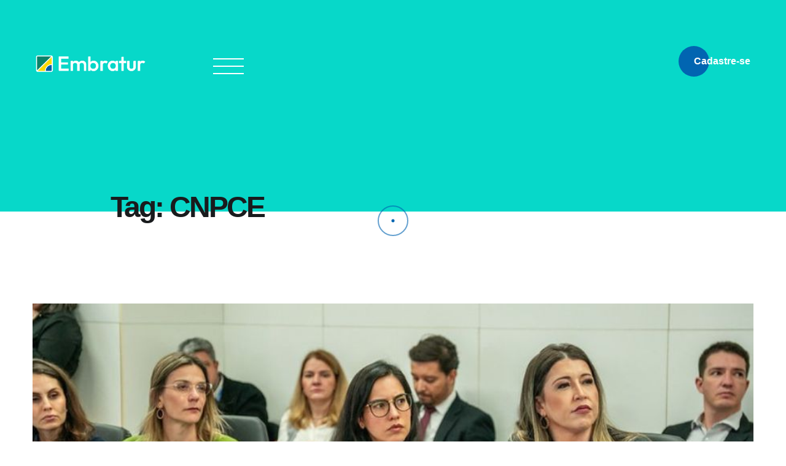

--- FILE ---
content_type: text/html; charset=UTF-8
request_url: https://embratur.com.br/tag/cnpce/
body_size: 53564
content:

<!doctype html>
<html lang="pt-BR">

<head>
    <meta charset="UTF-8">
    <meta name="viewport" content="width=device-width, initial-scale=1">
    <link rel="profile" href="https://gmpg.org/xfn/11">

    <meta name='robots' content='index, follow, max-image-preview:large, max-snippet:-1, max-video-preview:-1' />

	<!-- This site is optimized with the Yoast SEO plugin v26.2 - https://yoast.com/wordpress/plugins/seo/ -->
	<title>Arquivo de CNPCE - Embratur</title>
	<link rel="canonical" href="https://embratur.com.br/tag/cnpce/" />
	<meta property="og:locale" content="pt_BR" />
	<meta property="og:type" content="article" />
	<meta property="og:title" content="Arquivo de CNPCE - Embratur" />
	<meta property="og:url" content="https://embratur.com.br/tag/cnpce/" />
	<meta property="og:site_name" content="Embratur" />
	<meta name="twitter:card" content="summary_large_image" />
	<meta name="twitter:site" content="@EmbraturBrasil" />
	<script type="application/ld+json" class="yoast-schema-graph">{"@context":"https://schema.org","@graph":[{"@type":"CollectionPage","@id":"https://embratur.com.br/tag/cnpce/","url":"https://embratur.com.br/tag/cnpce/","name":"Arquivo de CNPCE - Embratur","isPartOf":{"@id":"https://embratur.com.br/#website"},"primaryImageOfPage":{"@id":"https://embratur.com.br/tag/cnpce/#primaryimage"},"image":{"@id":"https://embratur.com.br/tag/cnpce/#primaryimage"},"thumbnailUrl":"https://embratur.com.br/wp-content/uploads/2024/06/Capa-do-site-12.jpg","breadcrumb":{"@id":"https://embratur.com.br/tag/cnpce/#breadcrumb"},"inLanguage":"pt-BR"},{"@type":"ImageObject","inLanguage":"pt-BR","@id":"https://embratur.com.br/tag/cnpce/#primaryimage","url":"https://embratur.com.br/wp-content/uploads/2024/06/Capa-do-site-12.jpg","contentUrl":"https://embratur.com.br/wp-content/uploads/2024/06/Capa-do-site-12.jpg","width":900,"height":500},{"@type":"BreadcrumbList","@id":"https://embratur.com.br/tag/cnpce/#breadcrumb","itemListElement":[{"@type":"ListItem","position":1,"name":"Início","item":"https://embratur.com.br/"},{"@type":"ListItem","position":2,"name":"CNPCE"}]},{"@type":"WebSite","@id":"https://embratur.com.br/#website","url":"https://embratur.com.br/","name":"Embratur","description":"","publisher":{"@id":"https://embratur.com.br/#organization"},"potentialAction":[{"@type":"SearchAction","target":{"@type":"EntryPoint","urlTemplate":"https://embratur.com.br/?s={search_term_string}"},"query-input":{"@type":"PropertyValueSpecification","valueRequired":true,"valueName":"search_term_string"}}],"inLanguage":"pt-BR"},{"@type":"Organization","@id":"https://embratur.com.br/#organization","name":"Embratur","url":"https://embratur.com.br/","logo":{"@type":"ImageObject","inLanguage":"pt-BR","@id":"https://embratur.com.br/#/schema/logo/image/","url":"https://embratur.com.br/wp-content/uploads/2023/12/logo-site-escura-300.png","contentUrl":"https://embratur.com.br/wp-content/uploads/2023/12/logo-site-escura-300.png","width":304,"height":48,"caption":"Embratur"},"image":{"@id":"https://embratur.com.br/#/schema/logo/image/"},"sameAs":["https://www.facebook.com/EmbraturBrasil","https://x.com/EmbraturBrasil","https://www.linkedin.com/company/embraturbrasil/","https://www.instagram.com/embraturbrasil/","https://www.youtube.com/channel/UC7D8rNR659bfUQ7_vOC4VdQ","https://www.tiktok.com/@embraturbrasil","https://open.spotify.com/user/kdxr1ove1o13f9kmpcegwxl9y?si=qOIQdDW0RGKxxamrxI7CWQ&nd=1","https://www.flickr.com/photos/embratur/albums/"]}]}</script>
	<!-- / Yoast SEO plugin. -->


<link rel='dns-prefetch' href='//cdnjs.cloudflare.com' />
<link rel='dns-prefetch' href='//cdn.jsdelivr.net' />
<link rel='dns-prefetch' href='//www.googletagmanager.com' />
<link rel="alternate" type="application/rss+xml" title="Feed para Embratur &raquo;" href="https://embratur.com.br/feed/" />
<link rel="alternate" type="application/rss+xml" title="Feed de comentários para Embratur &raquo;" href="https://embratur.com.br/comments/feed/" />
<link rel="alternate" type="application/rss+xml" title="Feed de tag para Embratur &raquo; CNPCE" href="https://embratur.com.br/tag/cnpce/feed/" />
<style id='wp-img-auto-sizes-contain-inline-css'>
img:is([sizes=auto i],[sizes^="auto," i]){contain-intrinsic-size:3000px 1500px}
/*# sourceURL=wp-img-auto-sizes-contain-inline-css */
</style>

<link rel='stylesheet' id='mec-select2-style-css' href='https://embratur.com.br/wp-content/plugins/modern-events-calendar-lite/assets/packages/select2/select2.min.css?ver=7.27.0.1769323830' media='all' />
<link rel='stylesheet' id='mec-font-icons-css' href='https://embratur.com.br/wp-content/plugins/modern-events-calendar-lite/assets/css/iconfonts.css?ver=7.27.0.1769323830' media='all' />
<link rel='stylesheet' id='mec-frontend-style-css' href='https://embratur.com.br/wp-content/plugins/modern-events-calendar-lite/assets/css/frontend.min.css?ver=7.27.0.1769323830' media='all' />
<link rel='stylesheet' id='mec-tooltip-style-css' href='https://embratur.com.br/wp-content/plugins/modern-events-calendar-lite/assets/packages/tooltip/tooltip.css?ver=7.27.0.1769323830' media='all' />
<link rel='stylesheet' id='mec-tooltip-shadow-style-css' href='https://embratur.com.br/wp-content/plugins/modern-events-calendar-lite/assets/packages/tooltip/tooltipster-sideTip-shadow.min.css?ver=7.27.0.1769323830' media='all' />
<link rel='stylesheet' id='featherlight-css' href='https://embratur.com.br/wp-content/plugins/modern-events-calendar-lite/assets/packages/featherlight/featherlight.css?ver=7.27.0.1769323830' media='all' />
<link rel='stylesheet' id='mec-lity-style-css' href='https://embratur.com.br/wp-content/plugins/modern-events-calendar-lite/assets/packages/lity/lity.min.css?ver=7.27.0.1769323830' media='all' />
<link rel='stylesheet' id='mec-general-calendar-style-css' href='https://embratur.com.br/wp-content/plugins/modern-events-calendar-lite/assets/css/mec-general-calendar.css?ver=7.27.0.1769323830' media='all' />
<link rel='stylesheet' id='embedpress-plyr-css-css' href='https://embratur.com.br/wp-content/plugins/embedpress/assets/css/plyr.css?ver=1760620283' media='all' />
<link rel='stylesheet' id='embedpress-carousel-vendor-css-css' href='https://embratur.com.br/wp-content/plugins/embedpress/assets/css/carousel.min.css?ver=1760620283' media='all' />
<link rel='stylesheet' id='embedpress-glider-css-css' href='https://embratur.com.br/wp-content/plugins/embedpress/assets/css/glider.min.css?ver=1760620283' media='all' />
<link rel='stylesheet' id='embedpress-css-css' href='https://embratur.com.br/wp-content/plugins/embedpress/assets/css/embedpress.css?ver=1760620283' media='all' />
<link rel='stylesheet' id='embedpress-meetup-events-css' href='https://embratur.com.br/wp-content/plugins/embedpress/assets/css/meetup-events.css?ver=1760620283' media='all' />
<link rel='stylesheet' id='embedpress-blocks-style-css' href='https://embratur.com.br/wp-content/plugins/embedpress/assets/css/blocks.build.css?ver=1760620283' media='all' />
<style id='wp-emoji-styles-inline-css'>

	img.wp-smiley, img.emoji {
		display: inline !important;
		border: none !important;
		box-shadow: none !important;
		height: 1em !important;
		width: 1em !important;
		margin: 0 0.07em !important;
		vertical-align: -0.1em !important;
		background: none !important;
		padding: 0 !important;
	}
/*# sourceURL=wp-emoji-styles-inline-css */
</style>
<link rel='stylesheet' id='wp-block-library-css' href='https://embratur.com.br/wp-includes/css/dist/block-library/style.min.css?ver=6.9' media='all' />
<style id='wp-block-list-inline-css'>
ol,ul{box-sizing:border-box}:root :where(.wp-block-list.has-background){padding:1.25em 2.375em}
/*# sourceURL=https://embratur.com.br/wp-includes/blocks/list/style.min.css */
</style>
<style id='global-styles-inline-css'>
:root{--wp--preset--aspect-ratio--square: 1;--wp--preset--aspect-ratio--4-3: 4/3;--wp--preset--aspect-ratio--3-4: 3/4;--wp--preset--aspect-ratio--3-2: 3/2;--wp--preset--aspect-ratio--2-3: 2/3;--wp--preset--aspect-ratio--16-9: 16/9;--wp--preset--aspect-ratio--9-16: 9/16;--wp--preset--color--black: #000000;--wp--preset--color--cyan-bluish-gray: #abb8c3;--wp--preset--color--white: #ffffff;--wp--preset--color--pale-pink: #f78da7;--wp--preset--color--vivid-red: #cf2e2e;--wp--preset--color--luminous-vivid-orange: #ff6900;--wp--preset--color--luminous-vivid-amber: #fcb900;--wp--preset--color--light-green-cyan: #7bdcb5;--wp--preset--color--vivid-green-cyan: #00d084;--wp--preset--color--pale-cyan-blue: #8ed1fc;--wp--preset--color--vivid-cyan-blue: #0693e3;--wp--preset--color--vivid-purple: #9b51e0;--wp--preset--gradient--vivid-cyan-blue-to-vivid-purple: linear-gradient(135deg,rgb(6,147,227) 0%,rgb(155,81,224) 100%);--wp--preset--gradient--light-green-cyan-to-vivid-green-cyan: linear-gradient(135deg,rgb(122,220,180) 0%,rgb(0,208,130) 100%);--wp--preset--gradient--luminous-vivid-amber-to-luminous-vivid-orange: linear-gradient(135deg,rgb(252,185,0) 0%,rgb(255,105,0) 100%);--wp--preset--gradient--luminous-vivid-orange-to-vivid-red: linear-gradient(135deg,rgb(255,105,0) 0%,rgb(207,46,46) 100%);--wp--preset--gradient--very-light-gray-to-cyan-bluish-gray: linear-gradient(135deg,rgb(238,238,238) 0%,rgb(169,184,195) 100%);--wp--preset--gradient--cool-to-warm-spectrum: linear-gradient(135deg,rgb(74,234,220) 0%,rgb(151,120,209) 20%,rgb(207,42,186) 40%,rgb(238,44,130) 60%,rgb(251,105,98) 80%,rgb(254,248,76) 100%);--wp--preset--gradient--blush-light-purple: linear-gradient(135deg,rgb(255,206,236) 0%,rgb(152,150,240) 100%);--wp--preset--gradient--blush-bordeaux: linear-gradient(135deg,rgb(254,205,165) 0%,rgb(254,45,45) 50%,rgb(107,0,62) 100%);--wp--preset--gradient--luminous-dusk: linear-gradient(135deg,rgb(255,203,112) 0%,rgb(199,81,192) 50%,rgb(65,88,208) 100%);--wp--preset--gradient--pale-ocean: linear-gradient(135deg,rgb(255,245,203) 0%,rgb(182,227,212) 50%,rgb(51,167,181) 100%);--wp--preset--gradient--electric-grass: linear-gradient(135deg,rgb(202,248,128) 0%,rgb(113,206,126) 100%);--wp--preset--gradient--midnight: linear-gradient(135deg,rgb(2,3,129) 0%,rgb(40,116,252) 100%);--wp--preset--font-size--small: 13px;--wp--preset--font-size--medium: 20px;--wp--preset--font-size--large: 36px;--wp--preset--font-size--x-large: 42px;--wp--preset--spacing--20: 0.44rem;--wp--preset--spacing--30: 0.67rem;--wp--preset--spacing--40: 1rem;--wp--preset--spacing--50: 1.5rem;--wp--preset--spacing--60: 2.25rem;--wp--preset--spacing--70: 3.38rem;--wp--preset--spacing--80: 5.06rem;--wp--preset--shadow--natural: 6px 6px 9px rgba(0, 0, 0, 0.2);--wp--preset--shadow--deep: 12px 12px 50px rgba(0, 0, 0, 0.4);--wp--preset--shadow--sharp: 6px 6px 0px rgba(0, 0, 0, 0.2);--wp--preset--shadow--outlined: 6px 6px 0px -3px rgb(255, 255, 255), 6px 6px rgb(0, 0, 0);--wp--preset--shadow--crisp: 6px 6px 0px rgb(0, 0, 0);}:where(.is-layout-flex){gap: 0.5em;}:where(.is-layout-grid){gap: 0.5em;}body .is-layout-flex{display: flex;}.is-layout-flex{flex-wrap: wrap;align-items: center;}.is-layout-flex > :is(*, div){margin: 0;}body .is-layout-grid{display: grid;}.is-layout-grid > :is(*, div){margin: 0;}:where(.wp-block-columns.is-layout-flex){gap: 2em;}:where(.wp-block-columns.is-layout-grid){gap: 2em;}:where(.wp-block-post-template.is-layout-flex){gap: 1.25em;}:where(.wp-block-post-template.is-layout-grid){gap: 1.25em;}.has-black-color{color: var(--wp--preset--color--black) !important;}.has-cyan-bluish-gray-color{color: var(--wp--preset--color--cyan-bluish-gray) !important;}.has-white-color{color: var(--wp--preset--color--white) !important;}.has-pale-pink-color{color: var(--wp--preset--color--pale-pink) !important;}.has-vivid-red-color{color: var(--wp--preset--color--vivid-red) !important;}.has-luminous-vivid-orange-color{color: var(--wp--preset--color--luminous-vivid-orange) !important;}.has-luminous-vivid-amber-color{color: var(--wp--preset--color--luminous-vivid-amber) !important;}.has-light-green-cyan-color{color: var(--wp--preset--color--light-green-cyan) !important;}.has-vivid-green-cyan-color{color: var(--wp--preset--color--vivid-green-cyan) !important;}.has-pale-cyan-blue-color{color: var(--wp--preset--color--pale-cyan-blue) !important;}.has-vivid-cyan-blue-color{color: var(--wp--preset--color--vivid-cyan-blue) !important;}.has-vivid-purple-color{color: var(--wp--preset--color--vivid-purple) !important;}.has-black-background-color{background-color: var(--wp--preset--color--black) !important;}.has-cyan-bluish-gray-background-color{background-color: var(--wp--preset--color--cyan-bluish-gray) !important;}.has-white-background-color{background-color: var(--wp--preset--color--white) !important;}.has-pale-pink-background-color{background-color: var(--wp--preset--color--pale-pink) !important;}.has-vivid-red-background-color{background-color: var(--wp--preset--color--vivid-red) !important;}.has-luminous-vivid-orange-background-color{background-color: var(--wp--preset--color--luminous-vivid-orange) !important;}.has-luminous-vivid-amber-background-color{background-color: var(--wp--preset--color--luminous-vivid-amber) !important;}.has-light-green-cyan-background-color{background-color: var(--wp--preset--color--light-green-cyan) !important;}.has-vivid-green-cyan-background-color{background-color: var(--wp--preset--color--vivid-green-cyan) !important;}.has-pale-cyan-blue-background-color{background-color: var(--wp--preset--color--pale-cyan-blue) !important;}.has-vivid-cyan-blue-background-color{background-color: var(--wp--preset--color--vivid-cyan-blue) !important;}.has-vivid-purple-background-color{background-color: var(--wp--preset--color--vivid-purple) !important;}.has-black-border-color{border-color: var(--wp--preset--color--black) !important;}.has-cyan-bluish-gray-border-color{border-color: var(--wp--preset--color--cyan-bluish-gray) !important;}.has-white-border-color{border-color: var(--wp--preset--color--white) !important;}.has-pale-pink-border-color{border-color: var(--wp--preset--color--pale-pink) !important;}.has-vivid-red-border-color{border-color: var(--wp--preset--color--vivid-red) !important;}.has-luminous-vivid-orange-border-color{border-color: var(--wp--preset--color--luminous-vivid-orange) !important;}.has-luminous-vivid-amber-border-color{border-color: var(--wp--preset--color--luminous-vivid-amber) !important;}.has-light-green-cyan-border-color{border-color: var(--wp--preset--color--light-green-cyan) !important;}.has-vivid-green-cyan-border-color{border-color: var(--wp--preset--color--vivid-green-cyan) !important;}.has-pale-cyan-blue-border-color{border-color: var(--wp--preset--color--pale-cyan-blue) !important;}.has-vivid-cyan-blue-border-color{border-color: var(--wp--preset--color--vivid-cyan-blue) !important;}.has-vivid-purple-border-color{border-color: var(--wp--preset--color--vivid-purple) !important;}.has-vivid-cyan-blue-to-vivid-purple-gradient-background{background: var(--wp--preset--gradient--vivid-cyan-blue-to-vivid-purple) !important;}.has-light-green-cyan-to-vivid-green-cyan-gradient-background{background: var(--wp--preset--gradient--light-green-cyan-to-vivid-green-cyan) !important;}.has-luminous-vivid-amber-to-luminous-vivid-orange-gradient-background{background: var(--wp--preset--gradient--luminous-vivid-amber-to-luminous-vivid-orange) !important;}.has-luminous-vivid-orange-to-vivid-red-gradient-background{background: var(--wp--preset--gradient--luminous-vivid-orange-to-vivid-red) !important;}.has-very-light-gray-to-cyan-bluish-gray-gradient-background{background: var(--wp--preset--gradient--very-light-gray-to-cyan-bluish-gray) !important;}.has-cool-to-warm-spectrum-gradient-background{background: var(--wp--preset--gradient--cool-to-warm-spectrum) !important;}.has-blush-light-purple-gradient-background{background: var(--wp--preset--gradient--blush-light-purple) !important;}.has-blush-bordeaux-gradient-background{background: var(--wp--preset--gradient--blush-bordeaux) !important;}.has-luminous-dusk-gradient-background{background: var(--wp--preset--gradient--luminous-dusk) !important;}.has-pale-ocean-gradient-background{background: var(--wp--preset--gradient--pale-ocean) !important;}.has-electric-grass-gradient-background{background: var(--wp--preset--gradient--electric-grass) !important;}.has-midnight-gradient-background{background: var(--wp--preset--gradient--midnight) !important;}.has-small-font-size{font-size: var(--wp--preset--font-size--small) !important;}.has-medium-font-size{font-size: var(--wp--preset--font-size--medium) !important;}.has-large-font-size{font-size: var(--wp--preset--font-size--large) !important;}.has-x-large-font-size{font-size: var(--wp--preset--font-size--x-large) !important;}
/*# sourceURL=global-styles-inline-css */
</style>

<style id='classic-theme-styles-inline-css'>
/*! This file is auto-generated */
.wp-block-button__link{color:#fff;background-color:#32373c;border-radius:9999px;box-shadow:none;text-decoration:none;padding:calc(.667em + 2px) calc(1.333em + 2px);font-size:1.125em}.wp-block-file__button{background:#32373c;color:#fff;text-decoration:none}
/*# sourceURL=/wp-includes/css/classic-themes.min.css */
</style>
<link rel='stylesheet' id='custom-elementor-widget-style-css' href='https://embratur.com.br/wp-content/plugins/button-elementor-widget/assets/css/style.css?ver=6.9' media='all' />
<link rel='stylesheet' id='modal-css-css' href='https://embratur.com.br/wp-content/plugins/organograma-embratur/./src/css/modal.css?ver=6.9' media='all' />
<link rel='stylesheet' id='video-css-css' href='https://embratur.com.br/wp-content/plugins/organograma-embratur/./src/css/video.css?ver=6.9' media='all' />
<link rel='stylesheet' id='style-css-css' href='https://embratur.com.br/wp-content/plugins/organograma-embratur/./src/css/style.css?ver=6.9' media='all' />
<link rel='stylesheet' id='tourist-counter-css-css' href='https://embratur.com.br/wp-content/plugins/tourist-counter/tourist-counter.css?ver=1.2.0' media='all' />
<link rel='stylesheet' id='elementor-frontend-css' href='https://embratur.com.br/wp-content/plugins/elementor/assets/css/frontend.min.css?ver=3.32.5' media='all' />
<style id='elementor-frontend-inline-css'>
.elementor-kit-6{--e-global-color-primary:#6EC1E4;--e-global-color-secondary:#54595F;--e-global-color-text:#7A7A7A;--e-global-color-accent:#61CE70;--e-global-typography-primary-font-family:"Roboto";--e-global-typography-primary-font-weight:600;--e-global-typography-secondary-font-family:"Roboto Slab";--e-global-typography-secondary-font-weight:400;--e-global-typography-text-font-family:"Roboto";--e-global-typography-text-font-weight:400;--e-global-typography-accent-font-family:"Roboto";--e-global-typography-accent-font-weight:500;}.elementor-kit-6 e-page-transition{background-color:#FFBC7D;}.elementor-section.elementor-section-boxed > .elementor-container{max-width:1140px;}.e-con{--container-max-width:1140px;}.elementor-widget:not(:last-child){margin-block-end:20px;}.elementor-element{--widgets-spacing:20px 20px;--widgets-spacing-row:20px;--widgets-spacing-column:20px;}{}h1.entry-title{display:var(--page-title-display);}@media(max-width:1024px){.elementor-section.elementor-section-boxed > .elementor-container{max-width:1024px;}.e-con{--container-max-width:1024px;}}@media(max-width:767px){.elementor-section.elementor-section-boxed > .elementor-container{max-width:767px;}.e-con{--container-max-width:767px;}}/* Start custom CSS */.link-sic {
    color: #fff;
}

.link-sic:hover {
    color: #fff;
}

.link-sic:visited {
    color: #fff;
}

.mapa-do-site-titulo {
    text-decoration: none;
}

.mapa-do-site {
    color: #2D2D2D !important;
}

.mapa-do-site:hover {
    color: #2D2D2D !important;
    text-decoration: underline !important;
}

.mapa-do-site:visited {
    color: #2D2D2D !important;
}

.mapa-do-site:link {
    color: #2D2D2D !important;
    text-decoration: underline !important;
}

.mapa-do-site:active {
    color: #2D2D2D !important;
}

#footer-menu {
    display: none
}/* End custom CSS */
.elementor-40809 .elementor-element.elementor-element-8f6a065{--display:flex;--flex-direction:column;--container-widget-width:calc( ( 1 - var( --container-widget-flex-grow ) ) * 100% );--container-widget-height:initial;--container-widget-flex-grow:0;--container-widget-align-self:initial;--flex-wrap-mobile:wrap;--justify-content:center;--align-items:center;--gap:0px 0px;--row-gap:0px;--column-gap:0px;--margin-top:0px;--margin-bottom:30px;--margin-left:0px;--margin-right:0px;--padding-top:0px;--padding-bottom:0px;--padding-left:0px;--padding-right:0px;}.elementor-widget-image .widget-image-caption{color:var( --e-global-color-text );font-family:var( --e-global-typography-text-font-family ), Sans-serif;font-weight:var( --e-global-typography-text-font-weight );}.elementor-40809 .elementor-element.elementor-element-bd3c215 > .elementor-widget-container{margin:0px 0px 0px 0px;padding:0px 0px 0px 0px;}.elementor-40809 .elementor-element.elementor-element-bd3c215 img{width:100%;border-radius:22px 22px 0px 0px;}.elementor-widget-heading .elementor-heading-title{font-family:var( --e-global-typography-primary-font-family ), Sans-serif;font-weight:var( --e-global-typography-primary-font-weight );color:var( --e-global-color-primary );}.elementor-40809 .elementor-element.elementor-element-a73340e > .elementor-widget-container{margin:15rem 0rem 0rem 3rem;padding:0px 0px 0px 0px;}body:not(.rtl) .elementor-40809 .elementor-element.elementor-element-a73340e{left:1px;}body.rtl .elementor-40809 .elementor-element.elementor-element-a73340e{right:1px;}.elementor-40809 .elementor-element.elementor-element-a73340e{top:0px;text-align:left;}.elementor-40809 .elementor-element.elementor-element-a73340e .elementor-heading-title{font-family:"RawLine900", Sans-serif;font-size:60px;font-weight:700;color:#FFFFFF;}.elementor-widget-text-editor{font-family:var( --e-global-typography-text-font-family ), Sans-serif;font-weight:var( --e-global-typography-text-font-weight );color:var( --e-global-color-text );}.elementor-widget-text-editor.elementor-drop-cap-view-stacked .elementor-drop-cap{background-color:var( --e-global-color-primary );}.elementor-widget-text-editor.elementor-drop-cap-view-framed .elementor-drop-cap, .elementor-widget-text-editor.elementor-drop-cap-view-default .elementor-drop-cap{color:var( --e-global-color-primary );border-color:var( --e-global-color-primary );}.elementor-40809 .elementor-element.elementor-element-41fe97a > .elementor-widget-container{margin:0px 30px 0px 30px;padding:0px 0px 0px 0px;}.elementor-40809 .elementor-element.elementor-element-41fe97a{text-align:justify;font-family:"RawLine400", Sans-serif;font-size:18px;color:#000000;}#elementor-popup-modal-40809{background-color:rgba(0,0,0,.8);justify-content:center;align-items:center;pointer-events:all;}#elementor-popup-modal-40809 .dialog-message{width:640px;height:auto;padding:0px 0px 0px 0px;}#elementor-popup-modal-40809 .dialog-close-button{display:flex;font-size:40px;}#elementor-popup-modal-40809 .dialog-widget-content{border-style:solid;border-width:2px 2px 2px 2px;border-color:#F87300;border-radius:25px 25px 25px 25px;box-shadow:2px 8px 23px 3px rgba(0,0,0,0.2);margin:0px 0px 0px 0px;}#elementor-popup-modal-40809 .dialog-close-button i{color:#FFFFFF;}#elementor-popup-modal-40809 .dialog-close-button svg{fill:#FFFFFF;}@media(min-width:768px){.elementor-40809 .elementor-element.elementor-element-8f6a065{--width:100%;}}@media(max-width:1024px){.elementor-40809 .elementor-element.elementor-element-a73340e > .elementor-widget-container{margin:10rem 0rem 0rem 2rem;}.elementor-40809 .elementor-element.elementor-element-a73340e .elementor-heading-title{font-size:55px;}#elementor-popup-modal-40809 .dialog-message{width:500px;}}@media(max-width:767px){.elementor-40809 .elementor-element.elementor-element-a73340e > .elementor-widget-container{margin:5rem 0rem 0rem 1rem;}.elementor-40809 .elementor-element.elementor-element-a73340e .elementor-heading-title{font-size:40px;}.elementor-40809 .elementor-element.elementor-element-41fe97a > .elementor-widget-container{margin:0px 20px 0px 20px;}.elementor-40809 .elementor-element.elementor-element-41fe97a{font-size:16px;}#elementor-popup-modal-40809 .dialog-message{width:300px;}#elementor-popup-modal-40809{justify-content:center;align-items:center;}#elementor-popup-modal-40809 .dialog-close-button{font-size:30px;}}/* Start Custom Fonts CSS */@font-face {
	font-family: 'RawLine900';
	font-display: auto;
	src: url('https://embratur.com.br/wp-content/uploads/2025/08/rawline-900-1.ttf') format('truetype');
}
/* End Custom Fonts CSS */
/* Start Custom Fonts CSS */@font-face {
	font-family: 'RawLine400';
	font-display: auto;
	src: url('https://embratur.com.br/wp-content/uploads/2025/08/rawline-400.ttf') format('truetype');
}
/* End Custom Fonts CSS */
.elementor-38517 .elementor-element.elementor-element-8f6a065{--display:flex;--flex-direction:column;--container-widget-width:calc( ( 1 - var( --container-widget-flex-grow ) ) * 100% );--container-widget-height:initial;--container-widget-flex-grow:0;--container-widget-align-self:initial;--flex-wrap-mobile:wrap;--justify-content:center;--align-items:center;--gap:0px 0px;--row-gap:0px;--column-gap:0px;--margin-top:0px;--margin-bottom:30px;--margin-left:0px;--margin-right:0px;--padding-top:0px;--padding-bottom:0px;--padding-left:0px;--padding-right:0px;}.elementor-widget-image .widget-image-caption{color:var( --e-global-color-text );font-family:var( --e-global-typography-text-font-family ), Sans-serif;font-weight:var( --e-global-typography-text-font-weight );}.elementor-38517 .elementor-element.elementor-element-bd3c215 > .elementor-widget-container{margin:0px 0px 0px 0px;padding:0px 0px 0px 0px;}.elementor-38517 .elementor-element.elementor-element-bd3c215 img{width:100%;border-radius:22px 22px 0px 0px;}.elementor-widget-heading .elementor-heading-title{font-family:var( --e-global-typography-primary-font-family ), Sans-serif;font-weight:var( --e-global-typography-primary-font-weight );color:var( --e-global-color-primary );}.elementor-38517 .elementor-element.elementor-element-a73340e > .elementor-widget-container{margin:15rem 0rem 0rem 3rem;padding:0px 0px 0px 0px;}body:not(.rtl) .elementor-38517 .elementor-element.elementor-element-a73340e{left:1px;}body.rtl .elementor-38517 .elementor-element.elementor-element-a73340e{right:1px;}.elementor-38517 .elementor-element.elementor-element-a73340e{top:0px;text-align:left;}.elementor-38517 .elementor-element.elementor-element-a73340e .elementor-heading-title{font-family:"RawLine900", Sans-serif;font-size:60px;font-weight:700;color:#FFFFFF;}.elementor-widget-text-editor{font-family:var( --e-global-typography-text-font-family ), Sans-serif;font-weight:var( --e-global-typography-text-font-weight );color:var( --e-global-color-text );}.elementor-widget-text-editor.elementor-drop-cap-view-stacked .elementor-drop-cap{background-color:var( --e-global-color-primary );}.elementor-widget-text-editor.elementor-drop-cap-view-framed .elementor-drop-cap, .elementor-widget-text-editor.elementor-drop-cap-view-default .elementor-drop-cap{color:var( --e-global-color-primary );border-color:var( --e-global-color-primary );}.elementor-38517 .elementor-element.elementor-element-41fe97a > .elementor-widget-container{margin:0px 30px 0px 30px;padding:0px 0px 0px 0px;}.elementor-38517 .elementor-element.elementor-element-41fe97a{text-align:justify;font-family:"RawLine400", Sans-serif;font-size:18px;color:#000000;}#elementor-popup-modal-38517{background-color:rgba(0,0,0,.8);justify-content:center;align-items:center;pointer-events:all;}#elementor-popup-modal-38517 .dialog-message{width:640px;height:auto;padding:0px 0px 0px 0px;}#elementor-popup-modal-38517 .dialog-close-button{display:flex;font-size:40px;}#elementor-popup-modal-38517 .dialog-widget-content{border-style:solid;border-width:2px 2px 2px 2px;border-color:#F87300;border-radius:25px 25px 25px 25px;box-shadow:2px 8px 23px 3px rgba(0,0,0,0.2);margin:0px 0px 0px 0px;}#elementor-popup-modal-38517 .dialog-close-button i{color:#FFFFFF;}#elementor-popup-modal-38517 .dialog-close-button svg{fill:#FFFFFF;}@media(min-width:768px){.elementor-38517 .elementor-element.elementor-element-8f6a065{--width:100%;}}@media(max-width:1024px){.elementor-38517 .elementor-element.elementor-element-a73340e > .elementor-widget-container{margin:10rem 0rem 0rem 2rem;}.elementor-38517 .elementor-element.elementor-element-a73340e .elementor-heading-title{font-size:55px;}#elementor-popup-modal-38517 .dialog-message{width:500px;}}@media(max-width:767px){.elementor-38517 .elementor-element.elementor-element-a73340e > .elementor-widget-container{margin:5rem 0rem 0rem 1rem;}.elementor-38517 .elementor-element.elementor-element-a73340e .elementor-heading-title{font-size:40px;}.elementor-38517 .elementor-element.elementor-element-41fe97a > .elementor-widget-container{margin:0px 20px 0px 20px;}.elementor-38517 .elementor-element.elementor-element-41fe97a{font-size:16px;}#elementor-popup-modal-38517 .dialog-message{width:300px;}#elementor-popup-modal-38517{justify-content:center;align-items:center;}#elementor-popup-modal-38517 .dialog-close-button{font-size:30px;}}
.elementor-38522 .elementor-element.elementor-element-8f6a065{--display:flex;--flex-direction:column;--container-widget-width:calc( ( 1 - var( --container-widget-flex-grow ) ) * 100% );--container-widget-height:initial;--container-widget-flex-grow:0;--container-widget-align-self:initial;--flex-wrap-mobile:wrap;--justify-content:center;--align-items:center;--gap:0px 0px;--row-gap:0px;--column-gap:0px;--border-radius:22px 22px 22px 22px;--margin-top:0px;--margin-bottom:30px;--margin-left:0px;--margin-right:0px;--padding-top:0px;--padding-bottom:0px;--padding-left:0px;--padding-right:0px;}.elementor-widget-image .widget-image-caption{color:var( --e-global-color-text );font-family:var( --e-global-typography-text-font-family ), Sans-serif;font-weight:var( --e-global-typography-text-font-weight );}.elementor-38522 .elementor-element.elementor-element-bd3c215 > .elementor-widget-container{margin:0px 0px 0px 0px;padding:0px 0px 0px 0px;}.elementor-38522 .elementor-element.elementor-element-bd3c215 img{width:100%;border-radius:22px 22px 0px 0px;}.elementor-widget-heading .elementor-heading-title{font-family:var( --e-global-typography-primary-font-family ), Sans-serif;font-weight:var( --e-global-typography-primary-font-weight );color:var( --e-global-color-primary );}.elementor-38522 .elementor-element.elementor-element-a73340e > .elementor-widget-container{margin:20rem 0rem 0rem 2rem;padding:0px 0px 0px 0px;}body:not(.rtl) .elementor-38522 .elementor-element.elementor-element-a73340e{left:1px;}body.rtl .elementor-38522 .elementor-element.elementor-element-a73340e{right:1px;}.elementor-38522 .elementor-element.elementor-element-a73340e{top:-1px;text-align:left;}.elementor-38522 .elementor-element.elementor-element-a73340e .elementor-heading-title{font-family:"RawLine900", Sans-serif;font-size:60px;font-weight:700;color:#FFFFFF;}.elementor-widget-text-editor{font-family:var( --e-global-typography-text-font-family ), Sans-serif;font-weight:var( --e-global-typography-text-font-weight );color:var( --e-global-color-text );}.elementor-widget-text-editor.elementor-drop-cap-view-stacked .elementor-drop-cap{background-color:var( --e-global-color-primary );}.elementor-widget-text-editor.elementor-drop-cap-view-framed .elementor-drop-cap, .elementor-widget-text-editor.elementor-drop-cap-view-default .elementor-drop-cap{color:var( --e-global-color-primary );border-color:var( --e-global-color-primary );}.elementor-38522 .elementor-element.elementor-element-41fe97a > .elementor-widget-container{margin:0px 30px 0px 30px;padding:0px 0px 0px 0px;}.elementor-38522 .elementor-element.elementor-element-41fe97a{text-align:justify;font-family:"RawLine400", Sans-serif;font-size:18px;color:#000000;}#elementor-popup-modal-38522{background-color:rgba(0,0,0,.8);justify-content:center;align-items:center;pointer-events:all;}#elementor-popup-modal-38522 .dialog-message{width:640px;height:auto;padding:0px 0px 0px 0px;}#elementor-popup-modal-38522 .dialog-close-button{display:flex;font-size:40px;}#elementor-popup-modal-38522 .dialog-widget-content{border-style:solid;border-width:2px 2px 2px 2px;border-color:#F87300;border-radius:25px 25px 25px 25px;box-shadow:2px 8px 23px 3px rgba(0,0,0,0.2);margin:50px 0px 50px 0px;}#elementor-popup-modal-38522 .dialog-close-button i{color:#FFFFFF;}#elementor-popup-modal-38522 .dialog-close-button svg{fill:#FFFFFF;}@media(min-width:768px){.elementor-38522 .elementor-element.elementor-element-8f6a065{--width:100%;}}@media(max-width:1024px){.elementor-38522 .elementor-element.elementor-element-a73340e > .elementor-widget-container{margin:15rem 0rem 0rem 2rem;}.elementor-38522 .elementor-element.elementor-element-a73340e .elementor-heading-title{font-size:55px;}#elementor-popup-modal-38522 .dialog-message{width:500px;}}@media(max-width:767px){.elementor-38522 .elementor-element.elementor-element-a73340e > .elementor-widget-container{margin:9rem 0rem 0rem 1rem;}.elementor-38522 .elementor-element.elementor-element-a73340e .elementor-heading-title{font-size:35px;}.elementor-38522 .elementor-element.elementor-element-41fe97a > .elementor-widget-container{margin:0px 20px 0px 20px;}.elementor-38522 .elementor-element.elementor-element-41fe97a{font-size:16px;}#elementor-popup-modal-38522 .dialog-message{width:300px;}#elementor-popup-modal-38522{justify-content:center;align-items:center;}#elementor-popup-modal-38522 .dialog-close-button{font-size:30px;}}
.elementor-38520 .elementor-element.elementor-element-8f6a065{--display:flex;--flex-direction:column;--container-widget-width:calc( ( 1 - var( --container-widget-flex-grow ) ) * 100% );--container-widget-height:initial;--container-widget-flex-grow:0;--container-widget-align-self:initial;--flex-wrap-mobile:wrap;--justify-content:center;--align-items:center;--gap:0px 0px;--row-gap:0px;--column-gap:0px;--margin-top:0px;--margin-bottom:30px;--margin-left:0px;--margin-right:0px;--padding-top:0px;--padding-bottom:0px;--padding-left:0px;--padding-right:0px;}.elementor-widget-image .widget-image-caption{color:var( --e-global-color-text );font-family:var( --e-global-typography-text-font-family ), Sans-serif;font-weight:var( --e-global-typography-text-font-weight );}.elementor-38520 .elementor-element.elementor-element-bd3c215 > .elementor-widget-container{margin:0px 0px 0px 0px;padding:0px 0px 0px 0px;}.elementor-38520 .elementor-element.elementor-element-bd3c215 img{width:100%;border-radius:22px 22px 0px 0px;}.elementor-widget-heading .elementor-heading-title{font-family:var( --e-global-typography-primary-font-family ), Sans-serif;font-weight:var( --e-global-typography-primary-font-weight );color:var( --e-global-color-primary );}.elementor-38520 .elementor-element.elementor-element-a73340e > .elementor-widget-container{margin:18rem 0rem 0rem 2rem;padding:0px 0px 0px 0px;}body:not(.rtl) .elementor-38520 .elementor-element.elementor-element-a73340e{left:1px;}body.rtl .elementor-38520 .elementor-element.elementor-element-a73340e{right:1px;}.elementor-38520 .elementor-element.elementor-element-a73340e{top:0px;text-align:left;}.elementor-38520 .elementor-element.elementor-element-a73340e .elementor-heading-title{font-family:"RawLine900", Sans-serif;font-size:60px;font-weight:700;color:#FFFFFF;}.elementor-widget-text-editor{font-family:var( --e-global-typography-text-font-family ), Sans-serif;font-weight:var( --e-global-typography-text-font-weight );color:var( --e-global-color-text );}.elementor-widget-text-editor.elementor-drop-cap-view-stacked .elementor-drop-cap{background-color:var( --e-global-color-primary );}.elementor-widget-text-editor.elementor-drop-cap-view-framed .elementor-drop-cap, .elementor-widget-text-editor.elementor-drop-cap-view-default .elementor-drop-cap{color:var( --e-global-color-primary );border-color:var( --e-global-color-primary );}.elementor-38520 .elementor-element.elementor-element-41fe97a > .elementor-widget-container{margin:0px 30px 0px 30px;padding:0px 0px 0px 0px;}.elementor-38520 .elementor-element.elementor-element-41fe97a{text-align:justify;font-family:"RawLine400", Sans-serif;font-size:18px;color:#000000;}#elementor-popup-modal-38520{background-color:rgba(0,0,0,.8);justify-content:center;align-items:center;pointer-events:all;}#elementor-popup-modal-38520 .dialog-message{width:640px;height:auto;padding:0px 0px 0px 0px;}#elementor-popup-modal-38520 .dialog-close-button{display:flex;font-size:40px;}#elementor-popup-modal-38520 .dialog-widget-content{border-style:solid;border-width:2px 2px 2px 2px;border-color:#F87300;border-radius:25px 25px 25px 25px;box-shadow:2px 8px 23px 3px rgba(0,0,0,0.2);margin:0px 0px 0px 0px;}#elementor-popup-modal-38520 .dialog-close-button i{color:#FFFFFF;}#elementor-popup-modal-38520 .dialog-close-button svg{fill:#FFFFFF;}@media(min-width:768px){.elementor-38520 .elementor-element.elementor-element-8f6a065{--width:100%;}}@media(max-width:1024px){.elementor-38520 .elementor-element.elementor-element-a73340e > .elementor-widget-container{margin:13rem 0rem 0rem 2rem;}.elementor-38520 .elementor-element.elementor-element-a73340e .elementor-heading-title{font-size:45px;}#elementor-popup-modal-38520 .dialog-message{width:500px;}}@media(max-width:767px){.elementor-38520 .elementor-element.elementor-element-a73340e > .elementor-widget-container{margin:8rem 0rem 0rem 1rem;}.elementor-38520 .elementor-element.elementor-element-a73340e .elementor-heading-title{font-size:28px;}.elementor-38520 .elementor-element.elementor-element-41fe97a > .elementor-widget-container{margin:0px 20px 0px 20px;}.elementor-38520 .elementor-element.elementor-element-41fe97a{font-size:16px;}#elementor-popup-modal-38520 .dialog-message{width:300px;}#elementor-popup-modal-38520{justify-content:center;align-items:center;}#elementor-popup-modal-38520 .dialog-close-button{font-size:30px;}}
.elementor-38516 .elementor-element.elementor-element-8f6a065{--display:flex;--flex-direction:column;--container-widget-width:calc( ( 1 - var( --container-widget-flex-grow ) ) * 100% );--container-widget-height:initial;--container-widget-flex-grow:0;--container-widget-align-self:initial;--flex-wrap-mobile:wrap;--justify-content:center;--align-items:center;--gap:0px 0px;--row-gap:0px;--column-gap:0px;--margin-top:0px;--margin-bottom:30px;--margin-left:0px;--margin-right:0px;--padding-top:0px;--padding-bottom:0px;--padding-left:0px;--padding-right:0px;}.elementor-widget-image .widget-image-caption{color:var( --e-global-color-text );font-family:var( --e-global-typography-text-font-family ), Sans-serif;font-weight:var( --e-global-typography-text-font-weight );}.elementor-38516 .elementor-element.elementor-element-bd3c215 > .elementor-widget-container{margin:0px 0px 0px 0px;padding:0px 0px 0px 0px;}.elementor-38516 .elementor-element.elementor-element-bd3c215 img{width:100%;border-radius:22px 22px 0px 0px;}.elementor-widget-heading .elementor-heading-title{font-family:var( --e-global-typography-primary-font-family ), Sans-serif;font-weight:var( --e-global-typography-primary-font-weight );color:var( --e-global-color-primary );}.elementor-38516 .elementor-element.elementor-element-a73340e > .elementor-widget-container{margin:16rem 0rem 0rem 2rem;padding:0px 0px 0px 0px;}body:not(.rtl) .elementor-38516 .elementor-element.elementor-element-a73340e{left:1px;}body.rtl .elementor-38516 .elementor-element.elementor-element-a73340e{right:1px;}.elementor-38516 .elementor-element.elementor-element-a73340e{top:0px;text-align:center;}.elementor-38516 .elementor-element.elementor-element-a73340e .elementor-heading-title{font-family:"RawLine900", Sans-serif;font-size:60px;font-weight:700;color:#FFFFFF;}.elementor-widget-text-editor{font-family:var( --e-global-typography-text-font-family ), Sans-serif;font-weight:var( --e-global-typography-text-font-weight );color:var( --e-global-color-text );}.elementor-widget-text-editor.elementor-drop-cap-view-stacked .elementor-drop-cap{background-color:var( --e-global-color-primary );}.elementor-widget-text-editor.elementor-drop-cap-view-framed .elementor-drop-cap, .elementor-widget-text-editor.elementor-drop-cap-view-default .elementor-drop-cap{color:var( --e-global-color-primary );border-color:var( --e-global-color-primary );}.elementor-38516 .elementor-element.elementor-element-41fe97a > .elementor-widget-container{margin:0px 30px 0px 30px;padding:0px 0px 0px 0px;}.elementor-38516 .elementor-element.elementor-element-41fe97a{text-align:justify;font-family:"RawLine400", Sans-serif;font-size:18px;color:#000000;}#elementor-popup-modal-38516{background-color:rgba(0,0,0,.8);justify-content:center;align-items:center;pointer-events:all;}#elementor-popup-modal-38516 .dialog-message{width:640px;height:auto;padding:0px 0px 0px 0px;}#elementor-popup-modal-38516 .dialog-close-button{display:flex;font-size:40px;}#elementor-popup-modal-38516 .dialog-widget-content{border-style:solid;border-width:2px 2px 2px 2px;border-color:#F87300;border-radius:25px 25px 25px 25px;box-shadow:2px 8px 23px 3px rgba(0,0,0,0.2);margin:0px 0px 0px 0px;}#elementor-popup-modal-38516 .dialog-close-button i{color:#FFFFFF;}#elementor-popup-modal-38516 .dialog-close-button svg{fill:#FFFFFF;}@media(min-width:768px){.elementor-38516 .elementor-element.elementor-element-8f6a065{--width:100%;}}@media(max-width:1024px){.elementor-38516 .elementor-element.elementor-element-a73340e > .elementor-widget-container{margin:9rem 0rem 0rem 3rem;}.elementor-38516 .elementor-element.elementor-element-a73340e{text-align:left;}.elementor-38516 .elementor-element.elementor-element-a73340e .elementor-heading-title{font-size:55px;}#elementor-popup-modal-38516 .dialog-message{width:500px;}}@media(max-width:767px){.elementor-38516 .elementor-element.elementor-element-a73340e > .elementor-widget-container{margin:4rem 0rem 0rem 2rem;}.elementor-38516 .elementor-element.elementor-element-a73340e .elementor-heading-title{font-size:40px;}.elementor-38516 .elementor-element.elementor-element-41fe97a > .elementor-widget-container{margin:0px 20px 0px 20px;}.elementor-38516 .elementor-element.elementor-element-41fe97a{font-size:16px;}#elementor-popup-modal-38516 .dialog-message{width:300px;}#elementor-popup-modal-38516{justify-content:center;align-items:center;}#elementor-popup-modal-38516 .dialog-close-button{font-size:30px;}}/* Start custom CSS */overflow: hidden;/* End custom CSS */
.elementor-38514 .elementor-element.elementor-element-8f6a065{--display:flex;--flex-direction:column;--container-widget-width:calc( ( 1 - var( --container-widget-flex-grow ) ) * 100% );--container-widget-height:initial;--container-widget-flex-grow:0;--container-widget-align-self:initial;--flex-wrap-mobile:wrap;--justify-content:center;--align-items:center;--gap:0px 0px;--row-gap:0px;--column-gap:0px;--margin-top:0px;--margin-bottom:30px;--margin-left:0px;--margin-right:0px;--padding-top:0px;--padding-bottom:0px;--padding-left:0px;--padding-right:0px;}.elementor-widget-image .widget-image-caption{color:var( --e-global-color-text );font-family:var( --e-global-typography-text-font-family ), Sans-serif;font-weight:var( --e-global-typography-text-font-weight );}.elementor-38514 .elementor-element.elementor-element-77698a2 > .elementor-widget-container{background-color:#2A252A;margin:-22px 0px 0px 0px;padding:0px 0px 0px 0px;border-radius:22px 22px 0px 0px;}.elementor-38514 .elementor-element.elementor-element-77698a2 img{width:100%;border-radius:22px 22px 0px 0px;}.elementor-widget-heading .elementor-heading-title{font-family:var( --e-global-typography-primary-font-family ), Sans-serif;font-weight:var( --e-global-typography-primary-font-weight );color:var( --e-global-color-primary );}.elementor-38514 .elementor-element.elementor-element-3c92162 > .elementor-widget-container{margin:-5rem 0rem 0rem 3rem;padding:0px 0px 0px 0px;}.elementor-38514 .elementor-element.elementor-element-3c92162{text-align:left;}.elementor-38514 .elementor-element.elementor-element-3c92162 .elementor-heading-title{font-family:"RawLine900", Sans-serif;font-size:60px;font-weight:700;color:#FFFFFF;}.elementor-widget-text-editor{font-family:var( --e-global-typography-text-font-family ), Sans-serif;font-weight:var( --e-global-typography-text-font-weight );color:var( --e-global-color-text );}.elementor-widget-text-editor.elementor-drop-cap-view-stacked .elementor-drop-cap{background-color:var( --e-global-color-primary );}.elementor-widget-text-editor.elementor-drop-cap-view-framed .elementor-drop-cap, .elementor-widget-text-editor.elementor-drop-cap-view-default .elementor-drop-cap{color:var( --e-global-color-primary );border-color:var( --e-global-color-primary );}.elementor-38514 .elementor-element.elementor-element-b94b0c6 > .elementor-widget-container{margin:0px 30px 0px 30px;padding:0px 0px 0px 0px;}.elementor-38514 .elementor-element.elementor-element-b94b0c6{text-align:justify;font-family:"RawLine400", Sans-serif;font-size:18px;color:#000000;}#elementor-popup-modal-38514{background-color:rgba(0,0,0,.8);justify-content:center;align-items:center;pointer-events:all;}#elementor-popup-modal-38514 .dialog-message{width:640px;height:auto;padding:0px 0px 0px 0px;}#elementor-popup-modal-38514 .dialog-close-button{display:flex;font-size:40px;}#elementor-popup-modal-38514 .dialog-widget-content{border-style:solid;border-width:2px 2px 2px 2px;border-color:#F87300;border-radius:25px 25px 25px 25px;box-shadow:2px 8px 23px 3px rgba(0,0,0,0.2);margin:0px 0px 0px 0px;}#elementor-popup-modal-38514 .dialog-close-button i{color:#FFFFFF;}#elementor-popup-modal-38514 .dialog-close-button svg{fill:#FFFFFF;}@media(min-width:768px){.elementor-38514 .elementor-element.elementor-element-8f6a065{--width:100%;}}@media(max-width:1024px){.elementor-38514 .elementor-element.elementor-element-3c92162 > .elementor-widget-container{margin:10rem 0rem 0rem 2rem;}.elementor-38514 .elementor-element.elementor-element-3c92162 .elementor-heading-title{font-size:55px;}#elementor-popup-modal-38514 .dialog-message{width:500px;}}@media(max-width:767px){.elementor-38514 .elementor-element.elementor-element-3c92162 > .elementor-widget-container{margin:5rem 0rem 0rem 1rem;}.elementor-38514 .elementor-element.elementor-element-3c92162 .elementor-heading-title{font-size:40px;}.elementor-38514 .elementor-element.elementor-element-b94b0c6 > .elementor-widget-container{margin:0px 20px 0px 20px;}.elementor-38514 .elementor-element.elementor-element-b94b0c6{font-size:16px;}#elementor-popup-modal-38514 .dialog-message{width:300px;}#elementor-popup-modal-38514{justify-content:center;align-items:center;}#elementor-popup-modal-38514 .dialog-close-button{font-size:30px;}}/* Start custom CSS for text-editor, class: .elementor-element-b94b0c6 */.div-texto-modal {
    overflow-y: auto;
}/* End custom CSS */
/* Start custom CSS for container, class: .elementor-element-8f6a065 */.dialog-message .dialog-lightbox-message {
    overflow-y: hidden;
}/* End custom CSS */
.elementor-38486 .elementor-element.elementor-element-8f6a065{--display:flex;--flex-direction:column;--container-widget-width:calc( ( 1 - var( --container-widget-flex-grow ) ) * 100% );--container-widget-height:initial;--container-widget-flex-grow:0;--container-widget-align-self:initial;--flex-wrap-mobile:wrap;--justify-content:center;--align-items:center;--gap:0px 0px;--row-gap:0px;--column-gap:0px;--margin-top:0px;--margin-bottom:30px;--margin-left:0px;--margin-right:0px;--padding-top:0px;--padding-bottom:0px;--padding-left:0px;--padding-right:0px;}.elementor-widget-image .widget-image-caption{color:var( --e-global-color-text );font-family:var( --e-global-typography-text-font-family ), Sans-serif;font-weight:var( --e-global-typography-text-font-weight );}.elementor-38486 .elementor-element.elementor-element-bd3c215 > .elementor-widget-container{margin:0px 0px 0px 0px;padding:0px 0px 0px 0px;}.elementor-38486 .elementor-element.elementor-element-bd3c215 img{width:100%;border-radius:22px 22px 0px 0px;}.elementor-widget-heading .elementor-heading-title{font-family:var( --e-global-typography-primary-font-family ), Sans-serif;font-weight:var( --e-global-typography-primary-font-weight );color:var( --e-global-color-primary );}.elementor-38486 .elementor-element.elementor-element-a73340e > .elementor-widget-container{margin:20rem 0rem 0rem 2rem;padding:0px 0px 0px 0px;}body:not(.rtl) .elementor-38486 .elementor-element.elementor-element-a73340e{left:1px;}body.rtl .elementor-38486 .elementor-element.elementor-element-a73340e{right:1px;}.elementor-38486 .elementor-element.elementor-element-a73340e{top:0px;text-align:center;}.elementor-38486 .elementor-element.elementor-element-a73340e .elementor-heading-title{font-family:"RawLine900", Sans-serif;font-size:60px;font-weight:700;color:#FFFFFF;}.elementor-widget-text-editor{font-family:var( --e-global-typography-text-font-family ), Sans-serif;font-weight:var( --e-global-typography-text-font-weight );color:var( --e-global-color-text );}.elementor-widget-text-editor.elementor-drop-cap-view-stacked .elementor-drop-cap{background-color:var( --e-global-color-primary );}.elementor-widget-text-editor.elementor-drop-cap-view-framed .elementor-drop-cap, .elementor-widget-text-editor.elementor-drop-cap-view-default .elementor-drop-cap{color:var( --e-global-color-primary );border-color:var( --e-global-color-primary );}.elementor-38486 .elementor-element.elementor-element-41fe97a > .elementor-widget-container{margin:0px 30px 0px 30px;padding:0px 0px 0px 0px;}.elementor-38486 .elementor-element.elementor-element-41fe97a{text-align:justify;font-family:"RawLine400", Sans-serif;font-size:18px;color:#000000;}#elementor-popup-modal-38486{background-color:rgba(0,0,0,.8);justify-content:center;align-items:center;pointer-events:all;}#elementor-popup-modal-38486 .dialog-message{width:640px;height:auto;padding:0px 0px 0px 0px;}#elementor-popup-modal-38486 .dialog-close-button{display:flex;font-size:40px;}#elementor-popup-modal-38486 .dialog-widget-content{border-style:solid;border-width:2px 2px 2px 2px;border-color:#F87300;border-radius:25px 25px 25px 25px;box-shadow:2px 8px 23px 3px rgba(0,0,0,0.2);margin:0px 0px 0px 0px;}#elementor-popup-modal-38486 .dialog-close-button i{color:#FFFFFF;}#elementor-popup-modal-38486 .dialog-close-button svg{fill:#FFFFFF;}@media(min-width:768px){.elementor-38486 .elementor-element.elementor-element-8f6a065{--width:100%;}}@media(max-width:1024px){.elementor-38486 .elementor-element.elementor-element-a73340e > .elementor-widget-container{margin:15rem 0rem 0rem 2rem;}.elementor-38486 .elementor-element.elementor-element-a73340e .elementor-heading-title{font-size:55px;}#elementor-popup-modal-38486 .dialog-message{width:500px;}}@media(max-width:767px){.elementor-38486 .elementor-element.elementor-element-a73340e > .elementor-widget-container{margin:8rem 0rem 0rem 2rem;}.elementor-38486 .elementor-element.elementor-element-a73340e .elementor-heading-title{font-size:40px;}.elementor-38486 .elementor-element.elementor-element-41fe97a > .elementor-widget-container{margin:0px 20px 0px 20px;}.elementor-38486 .elementor-element.elementor-element-41fe97a{font-size:16px;}#elementor-popup-modal-38486 .dialog-message{width:300px;}#elementor-popup-modal-38486{justify-content:center;align-items:center;}#elementor-popup-modal-38486 .dialog-close-button{font-size:30px;}}
/*# sourceURL=elementor-frontend-inline-css */
</style>
<link rel='stylesheet' id='widget-image-css' href='https://embratur.com.br/wp-content/plugins/elementor/assets/css/widget-image.min.css?ver=3.32.5' media='all' />
<link rel='stylesheet' id='widget-heading-css' href='https://embratur.com.br/wp-content/plugins/elementor/assets/css/widget-heading.min.css?ver=3.32.5' media='all' />
<link rel='stylesheet' id='e-popup-css' href='https://embratur.com.br/wp-content/plugins/elementor-pro/assets/css/conditionals/popup.min.css?ver=3.32.3' media='all' />
<link rel='stylesheet' id='styles-css' href='https://embratur.com.br/wp-content/plugins/alioth-elementor-extension/assets/css/styles.css?ver=6.9' media='all' />
<link rel='stylesheet' id='font-awesome-5-all-css' href='https://embratur.com.br/wp-content/plugins/elementor/assets/lib/font-awesome/css/all.min.css?ver=3.32.5' media='all' />
<link rel='stylesheet' id='font-awesome-4-shim-css' href='https://embratur.com.br/wp-content/plugins/elementor/assets/lib/font-awesome/css/v4-shims.min.css?ver=3.32.5' media='all' />
<link rel='stylesheet' id='icofont-css' href='https://embratur.com.br/wp-content/themes/alioth/css/icofont.min.css?ver=6.9' media='all' />
<link rel='stylesheet' id='plyr-css' href='https://embratur.com.br/wp-content/themes/alioth/css/plyr.css?ver=6.9' media='all' />
<link rel='stylesheet' id='swiper-css' href='https://embratur.com.br/wp-content/plugins/elementor/assets/lib/swiper/v8/css/swiper.min.css?ver=8.4.5' media='all' />
<link rel='stylesheet' id='e-gallery-css' href='https://embratur.com.br/wp-content/themes/alioth/css/e-gallery.min.css?ver=6.9' media='all' />
<link rel='stylesheet' id='magnific-popup-css' href='https://embratur.com.br/wp-content/themes/alioth/css/magnific-popup.min.css?ver=6.9' media='all' />
<link rel='stylesheet' id='alioth-style-css' href='https://embratur.com.br/wp-content/themes/alioth/style.css?ver=6.9' media='all' />
<link rel='stylesheet' id='eael-general-css' href='https://embratur.com.br/wp-content/plugins/essential-addons-for-elementor-lite/assets/front-end/css/view/general.min.css?ver=6.3.3' media='all' />
<link rel='stylesheet' id='elementor-gf-local-roboto-css' href='https://embratur.com.br/wp-content/uploads/elementor/google-fonts/css/roboto.css?ver=1746913475' media='all' />
<link rel='stylesheet' id='elementor-gf-local-robotoslab-css' href='https://embratur.com.br/wp-content/uploads/elementor/google-fonts/css/robotoslab.css?ver=1746913483' media='all' />
<script src="https://embratur.com.br/wp-includes/js/jquery/jquery.min.js?ver=3.7.1" id="jquery-core-js"></script>
<script src="https://embratur.com.br/wp-includes/js/jquery/jquery-migrate.min.js?ver=3.4.1" id="jquery-migrate-js"></script>
<script src="https://embratur.com.br/wp-content/plugins/elementor/assets/lib/font-awesome/js/v4-shims.min.js?ver=3.32.5" id="font-awesome-4-shim-js"></script>
<script src="https://embratur.com.br/wp-content/themes/alioth/js/marquee.min.js?ver=1" id="marquee-js"></script>
<script src="https://embratur.com.br/wp-content/themes/alioth/js/ScrollTrigger.js?ver=1" id="scroll-trigger-js"></script>
<script src="https://embratur.com.br/wp-content/themes/alioth/js/CSSRulePlugin.js?ver=1" id="css-rule-js"></script>
<script src="https://embratur.com.br/wp-content/themes/alioth/js/SplitText.js?ver=1" id="split-text-js"></script>
<script src="https://embratur.com.br/wp-content/themes/alioth/js/Draggable.js?ver=1" id="draggable-js"></script>
<script src="https://embratur.com.br/wp-content/themes/alioth/js/InertiaPlugin.js?ver=1" id="inertia-js"></script>
<script src="https://embratur.com.br/wp-content/themes/alioth/js/ScrollToPlugin.js?ver=1" id="scrollto-js"></script>
<script src="https://embratur.com.br/wp-content/themes/alioth/js/CustomEase.js?ver=1" id="custom-ease-js"></script>
<script src="https://embratur.com.br/wp-content/themes/alioth/js/ScrollSmoother.js?ver=1" id="scroll-smoother-js"></script>
<script src="https://embratur.com.br/wp-content/themes/alioth/js/gsap.js?ver=1" id="gsap-js"></script>
<script src="https://embratur.com.br/wp-content/themes/alioth/js/barba.js?ver=1" id="barba-js"></script>
<script src="https://embratur.com.br/wp-content/themes/alioth/js/swiper-bundle.min.js?ver=1" id="swiper-bundle-js"></script>
<script src="https://embratur.com.br/wp-content/themes/alioth/js/e-gallery.min.js?ver=1" id="e-gallery-js"></script>
<script src="https://embratur.com.br/wp-content/themes/alioth/js/plyr.js?ver=1" id="plyr-js"></script>
<script src="https://embratur.com.br/wp-content/themes/alioth/js/jquery.magnific-popup.min.js?ver=1" id="jquery-magnific-popup-js"></script>
<script src="https://embratur.com.br/wp-content/themes/alioth/js/locomotive-scroll.min.js?ver=1" id="locomotive-scroll-js"></script>
<script src="https://embratur.com.br/wp-content/themes/alioth/js/scripts.js?ver=1" id="alioth-scripts-js"></script>
<link rel="https://api.w.org/" href="https://embratur.com.br/wp-json/" /><link rel="alternate" title="JSON" type="application/json" href="https://embratur.com.br/wp-json/wp/v2/tags/682" /><link rel="EditURI" type="application/rsd+xml" title="RSD" href="https://embratur.com.br/xmlrpc.php?rsd" />
<meta name="generator" content="WordPress 6.9" />
<meta name="generator" content="Site Kit by Google 1.170.0" /><style type="text/css">/* Cor icone menu */
.toggle-line {
    background: #fff
}

/* Cor + dentro do menu */
.sub-togg-line {
    background: #fff;
}

/* Cor fonte rede social */
.social-list li a {
    color: #fff;
}

/* Cor setinha de retorno menu */
[class*=" icofont-"], [class^=icofont-] {
    color: #fff;
}


/* Cor BG footer */
#footer {
    background-color: #0165B1;
}

/* Cores das fontes do footer */
.widget ul li a {
     color: #fff;
}
.widget ul li a:hover {
    color: #fff;
}
a:hover, a:focus, a:active {
    color: #fff;
}
.font-footer {
    color: #fff;
    padding: 0px;
    margin: 0px;
}
.big-button a {
    color: #fff!important;
    font-weight: 600;
    letter-spacing: -3px;
}
.big-button a:hover, a:focus, a:active {
    color: #fff!important;
}

/* Cores header stick */
.header-cta-but a {
    color: #fff;!important
}

/* Altura foto blog*/
.post-image, .post-image img {
     height: 65vh;
}

/*Ajuste posição das fotos no blog*/
.blog-list .post-images {
    position: fixed;
    height: 15%;
    border-radius: 18px;
    -webkit-transform: translateY(-300px) translateX(100px);
    -ms-transform: translateY(-300px) translateX(100px);
    transform: translateY(-300px) translateX(100px);
}

/*Ajuste botão descubra no hero*/
.alioth-personal-head {
    display: block;
    position: relative;
    width: 100%;
    height: 100vh;
    overflow: hidden;
    background-position: center;
    background-repeat: no-repeat;
    background-size: cover;
    background: rgba(0, 0, 0, 0);
    /* background: radial-gradient(circle, rgba(255, 255, 255, 1) 0%, rgba(200, 200, 200, 1) 100%); */
}

/*Hover title campanhas*/
a:hover, a:focus, a:active {
    color: #0165B1;
}

.aw-project-wrap {
    position: relative;
    overflow: visible;
    height: 100%;
}

.aw-project {
    display: block;
    margin-bottom: 200px;
    overflow: visible;
    height: 500px;
}

.aw-project-meta {
    position: absolute;
    bottom: -100px;
    left: 40px;
    z-index: 999999999999999999999999;
}

/*.Backgroud pagina organograma */

.section .page-organograma {
    background-color: red;
}

/*Remover os textos na área de próximas campanhas nas páginas de campanhas*/
.next-project-section:hover .next-project-wrap h1 {
    -webkit-transform: translateX(10px);
    -ms-transform: translateX(10px);
    transform: translateX(10px);
    opacity: 0;
}

.next-project-section:hover .next-project-wrap span {
    -webkit-transform: translateX(10px);
    -ms-transform: translateX(10px);
    transform: translateX(10px);
    opacity: 0;
}

/*Ocultar a data dos cards na página de arquivo das campanhas*/
.eael-meta-posted-on {
    display: none;
}

/*Ajustes de cor e peso no título das páginas*/
h1.big-title {
    color: #008769;
    font-weight: 600 !important;
}

/*Ajuste da imagem na página de dados por estados left bottom*/
.eael-filterable-gallery-item-wrap .eael-gallery-grid-item .gallery-item-thumbnail-wrap>img {
    height: 100%;
    width: 100%;
    -o-object-fit: cover;
    object-fit: cover;
    object-position: left bottom;
}

/*Ajuste na distancia do fale conosco para o footer*/
.section {
    margin-bottom: 0px;
}</style><meta name="generator" content="Redux 4.5.8" /><meta name="generator" content="Elementor 3.32.5; features: e_font_icon_svg, additional_custom_breakpoints; settings: css_print_method-internal, google_font-enabled, font_display-swap">
<style>

	div.wpforms-container-full .wpforms-field-label, .wp-core-ui div.wpforms-container-full .wpforms-field-label {
    font-size: 15px!important;
    color: rgb(126 118 118)!important;
}
	
	.wpforms-container .wpforms-field-label, .wp-core-ui div.wpforms-container .wpforms-field-label {
    font-weight: 400!important;
}
	
	.mailling h2 {
    margin-block-start: 0.43em;
    margin-block-end: 0.03em;

}
	
	.eael-creative-button--tamaya {
    max-width: 100%;
    margin: 0px;
}
	
		/* Ajuste na página de inteligencia de dados */
	.inteligencia h5 {
    margin-block-start: 0em;
    margin-block-end: 0em;
}
	
	.inteligencia p {
    display: block;
    margin-block-start: 0em;
    margin-block-end: 0em;
}
	
	.inteligencia .a-button.style_1.light, .a-button.style_1 {
    margin: 10px 0px 20px 0px;
}
	
	/* Ajuste da altura do sobre na home */
	.elementor-3247 .elementor-element.elementor-element-f4b85df .page-title {
    line-height: 0px;
}
	
	.elementor-3247 .elementor-element.elementor-element-c026964 .page-sub-title {
    margin-bottom: 10px;
}
	
	.conheca .alioth-page-nav a {
    padding: 10px 0;
}
	
	.blog-classic .post.alioth-post {
    width: 40%;
}
	
/* Ajustes no menu  mobile */
	@media only screen and (max-width: 450px) {
    .site-navigation.fullscreen .menu.main-menu {
        top: 10%;
    }
}
	
	@media only screen and (max-width: 450px) {
    .menu-widget-right, .menu-widget-left {
        top: 65%;
    }
}

</style>
			<style>
				.e-con.e-parent:nth-of-type(n+4):not(.e-lazyloaded):not(.e-no-lazyload),
				.e-con.e-parent:nth-of-type(n+4):not(.e-lazyloaded):not(.e-no-lazyload) * {
					background-image: none !important;
				}
				@media screen and (max-height: 1024px) {
					.e-con.e-parent:nth-of-type(n+3):not(.e-lazyloaded):not(.e-no-lazyload),
					.e-con.e-parent:nth-of-type(n+3):not(.e-lazyloaded):not(.e-no-lazyload) * {
						background-image: none !important;
					}
				}
				@media screen and (max-height: 640px) {
					.e-con.e-parent:nth-of-type(n+2):not(.e-lazyloaded):not(.e-no-lazyload),
					.e-con.e-parent:nth-of-type(n+2):not(.e-lazyloaded):not(.e-no-lazyload) * {
						background-image: none !important;
					}
				}
			</style>
					<style type="text/css">
					.site-title,
			.site-description {
				position: absolute;
				clip: rect(1px, 1px, 1px, 1px);
				}
					</style>
		<link rel="icon" href="https://embratur.com.br/wp-content/uploads/2023/12/cropped-favicon-32x32.png" sizes="32x32" />
<link rel="icon" href="https://embratur.com.br/wp-content/uploads/2023/12/cropped-favicon-192x192.png" sizes="192x192" />
<link rel="apple-touch-icon" href="https://embratur.com.br/wp-content/uploads/2023/12/cropped-favicon-180x180.png" />
<meta name="msapplication-TileImage" content="https://embratur.com.br/wp-content/uploads/2023/12/cropped-favicon-270x270.png" />

<!-- Google Tag Manager -->
<script>(function(w,d,s,l,i){w[l]=w[l]||[];w[l].push({'gtm.start':
new Date().getTime(),event:'gtm.js'});var f=d.getElementsByTagName(s)[0],
j=d.createElement(s),dl=l!='dataLayer'?'&l='+l:'';j.async=true;j.src=
'https://www.googletagmanager.com/gtm.js?id='+i+dl;f.parentNode.insertBefore(j,f);
})(window,document,'script','dataLayer','GTM-NDVX49K6');</script>
<!-- End Google Tag Manager -->
<style>:root,::before,::after{--mec-color-skin: #005ca6;--mec-color-skin-rgba-1: rgba(0,92,166,.25);--mec-color-skin-rgba-2: rgba(0,92,166,.5);--mec-color-skin-rgba-3: rgba(0,92,166,.75);--mec-color-skin-rgba-4: rgba(0,92,166,.11);--mec-primary-border-radius: ;--mec-secondary-border-radius: ;--mec-container-normal-width: 1196px;--mec-container-large-width: 1690px;--mec-title-color: #005ca6;--mec-fes-main-color: #40d9f1;--mec-fes-main-color-rgba-1: rgba(64, 217, 241, 0.12);--mec-fes-main-color-rgba-2: rgba(64, 217, 241, 0.23);--mec-fes-main-color-rgba-3: rgba(64, 217, 241, 0.03);--mec-fes-main-color-rgba-4: rgba(64, 217, 241, 0.3);--mec-fes-main-color-rgba-5: rgb(64 217 241 / 7%);--mec-fes-main-color-rgba-6: rgba(64, 217, 241, 0.2);</style></head>

<body class="archive tag tag-cnpce tag-682 wp-custom-logo wp-theme-alioth mec-theme-alioth hfeed no-sidebar light cursor-active elementor-default elementor-kit-6">

    
        
<!-- Google Tag Manager (noscript) -->
<noscript><iframe src="https://www.googletagmanager.com/ns.html?id=GTM-NDVX49K6"
height="0" width="0" style="display:none;visibility:hidden"></iframe></noscript>
<!-- End Google Tag Manager (noscript) -->
        <div id="page" class="site non-elementor">
            <a class="skip-link screen-reader-text" href="#primary">Skip to content</a>

            
            
                        <!-- Mouse Cursor -->
            <div data-dark-circle="rgba(1,101,177,0.61)" data-dark-dot="rgb(1,101,177)" data-light-circle="rgba(255, 255, 255, 0.2)" data-light-dot="rgb(255,255,255)" id="mouseCursor">
                <div id="cursor"></div>
                <div id="dot"></div>
            </div>
            <!-- /Mouse Cursor -->

            
            <header id="masthead" class="site-header menu_light dark fullscreen_menu sticky_header always_sticky" data-height="150px" data-sticky-height="100px">

                <div class="header-wrapper">

                    
                    <div class="site-branding">
                        <!-- Site Logos -->
                        <div class="site-logo">

                            <a href="https://embratur.com.br/">

                                <img class="dark-logo" src="https://embratur.com.br/wp-content/uploads/2023/12/logo-site-300.png">

                                <img class="light-logo" src="https://embratur.com.br/wp-content/uploads/2023/12/logo-site-escura-300.png">
                            </a>
                        </div>
                        <!-- /Site Logos -->
                    </div>
                    
                    <!-- Menu Toggle Button (Don't touch) -->
                    <div class="menu-toggle">
                        <span class="toggle-line"></span>
                        <span class="toggle-line"></span>
                        <span class="toggle-line"></span>
                    </div>
                    <!-- /Menu Toggle Button (Don't touch) -->

                    <nav id="site-navigation" class="main-navigation site-navigation fullscreen" >

                        <span class="sub-back"><i class="icofont-long-arrow-left"></i></span>

                        <ul id="primary-menu" class="menu main-menu"><li id="menu-item-3788" class="menu-item menu-item-type-post_type menu-item-object-page menu-item-home menu-item-3788"><a href="https://embratur.com.br/">Home</a></li>
<li id="menu-item-26769" class="menu-item menu-item-type-custom menu-item-object-custom menu-item-has-children menu-item-26769"><a href="#">Institucional</a>
<ul class="sub-menu">
	<li id="menu-item-1771" class="menu-item menu-item-type-post_type menu-item-object-page menu-item-1771"><a href="https://embratur.com.br/institucional/historia-da-embratur/">A História da Embratur</a></li>
	<li id="menu-item-2126" class="menu-item menu-item-type-post_type menu-item-object-page menu-item-2126"><a href="https://embratur.com.br/institucional/quem-somos/">Quem somos</a></li>
	<li id="menu-item-1772" class="menu-item menu-item-type-post_type menu-item-object-page menu-item-1772"><a href="https://embratur.com.br/institucional/como-fazemos/">Como fazemos</a></li>
	<li id="menu-item-1962" class="menu-item menu-item-type-post_type menu-item-object-page menu-item-1962"><a href="https://embratur.com.br/institucional/ouvidoria/">Ouvidoria</a></li>
	<li id="menu-item-4939" class="menu-item menu-item-type-post_type menu-item-object-page menu-item-4939"><a href="https://embratur.com.br/institucional/parceiros/">Parceiros</a></li>
	<li id="menu-item-30663" class="menu-item menu-item-type-post_type menu-item-object-page menu-item-30663"><a href="https://embratur.com.br/institucional/planejamento-estrategico/">Planejamento Estratégico</a></li>
	<li id="menu-item-2027" class="menu-item menu-item-type-post_type menu-item-object-page menu-item-2027"><a href="https://embratur.com.br/institucional/perguntas-frequentes/">Perguntas Frequentes</a></li>
</ul>
</li>
<li id="menu-item-2032" class="menu-item menu-item-type-custom menu-item-object-custom menu-item-has-children menu-item-2032"><a href="#">Para o trade</a>
<ul class="sub-menu">
	<li id="menu-item-2028" class="menu-item menu-item-type-custom menu-item-object-custom menu-item-2028"><a target="_blank" href="https://antigo.visitbrasil.com/pt/marcabrasil/">Marca Brasil</a></li>
	<li id="menu-item-2226" class="menu-item menu-item-type-post_type menu-item-object-page menu-item-2226"><a href="https://embratur.com.br/para-o-trader/inteligencia-de-dados/">Inteligência de dados</a></li>
	<li id="menu-item-1547" class="menu-item menu-item-type-post_type menu-item-object-page menu-item-1547"><a href="https://embratur.com.br/para-o-trader/campanhas/">Campanhas</a></li>
	<li id="menu-item-4341" class="menu-item menu-item-type-post_type menu-item-object-page menu-item-4341"><a href="https://embratur.com.br/institucional/calendario-de-promocao/">Calendário de promoção</a></li>
	<li id="menu-item-30784" class="menu-item menu-item-type-post_type menu-item-object-page menu-item-30784"><a href="https://embratur.com.br/para-o-trader/mice/">MICE</a></li>
	<li id="menu-item-4377" class="menu-item menu-item-type-post_type menu-item-object-page menu-item-4377"><a href="https://embratur.com.br/sustentabilidade-esg/">Sustentabilidade e ESG</a></li>
	<li id="menu-item-36214" class="menu-item menu-item-type-post_type menu-item-object-page menu-item-36214"><a href="https://embratur.com.br/para-o-trader/afroturismo/">Afroturismo</a></li>
	<li id="menu-item-30875" class="menu-item menu-item-type-custom menu-item-object-custom menu-item-30875"><a target="_blank" href="https://embratur.my.site.com/expositor/s/">Inscrições em eventos</a></li>
	<li id="menu-item-37744" class="menu-item menu-item-type-post_type menu-item-object-page menu-item-37744"><a href="https://embratur.com.br/plano-brasis/">Plano Brasis</a></li>
	<li id="menu-item-39619" class="menu-item menu-item-type-post_type menu-item-object-page menu-item-39619"><a href="https://embratur.com.br/principais-ferramentas-embratur/">Principais ferramentas</a></li>
</ul>
</li>
<li id="menu-item-2034" class="menu-item menu-item-type-custom menu-item-object-custom menu-item-has-children menu-item-2034"><a href="#">Nossa atuação</a>
<ul class="sub-menu">
	<li id="menu-item-1546" class="menu-item menu-item-type-post_type menu-item-object-page menu-item-1546"><a href="https://embratur.com.br/nossa-atuacao/noticias/">Notícias</a></li>
	<li id="menu-item-1779" class="menu-item menu-item-type-post_type menu-item-object-page menu-item-1779"><a href="https://embratur.com.br/nossa-atuacao/brasil-no-mundo/">Brasil no mundo</a></li>
	<li id="menu-item-2180" class="menu-item menu-item-type-post_type menu-item-object-page menu-item-2180"><a href="https://embratur.com.br/nossa-atuacao/podcasts/">Podcasts</a></li>
	<li id="menu-item-29993" class="menu-item menu-item-type-post_type menu-item-object-page menu-item-29993"><a href="https://embratur.com.br/nossa-atuacao/contatos-de-imprensa/">Contatos de imprensa</a></li>
	<li id="menu-item-4638" class="menu-item menu-item-type-custom menu-item-object-custom menu-item-4638"><a target="_blank" href="https://www.flickr.com/photos/embratur/albums/">Banco de imagens</a></li>
</ul>
</li>
<li id="menu-item-1548" class="menu-item menu-item-type-custom menu-item-object-custom menu-item-1548"><a target="_blank" href="https://sites.google.com/embratur.com.br/home-transparencia?usp=sharing">Transparência</a></li>
<li id="menu-item-37212" class="menu-item menu-item-type-custom menu-item-object-custom menu-item-37212"><a href="https://embraturlab.com.br">EmbraturLAB</a></li>
</ul>
                        
                        <!-- Menu Widget (Left) -->
                        <div class="menu-widget menu-widget-left">
                                                        <ul class="social-list">

                                
                                <li><a target="_blank" href="#.">Facebook https://www.facebook.com/EmbraturBrasil</a></li>

                                
                                <li><a target="_blank" href="#.">LinkedIn https://www.linkedin.com/company/embraturbrasil/</a></li>

                                
                                <li><a target="_blank" href="#.">Instagram https://www.instagram.com/embraturbrasil/</a></li>

                                
                                <li><a target="_blank" href="#.">YouTube https://www.youtube.com/channel/UC7D8rNR659bfUQ7_vOC4VdQ</a></li>

                                
                                <li><a target="_blank" href="#.">TikTok https://www.tiktok.com/@embraturbrasil</a></li>

                                
                                <li><a target="_blank" href="#.">Spotify https://open.spotify.com/user/kdxr1ove1o13f9kmpcegwxl9y?si=qOIQdDW0RGKxxamrxI7CWQ&amp;nd=1</a></li>

                                
                                <li><a target="_blank" href="#.">Flickr https://www.flickr.com/photos/embratur/albums/</a></li>

                                                            </ul>

                            
                        </div>
                        <!-- /Menu Widget (Left) -->

                        <!-- Menu Widget (Right) -->
                        <div class="menu-widget menu-widget-right">


                            
                            <div class="git-button">
                                <a target="_self" href=""></a>
                            </div>


                            

                        </div>
                        <!-- /Menu Widget (Right) -->

                        
                    </nav><!-- #site-navigation -->

                    <!-- Header Widgets -->
                    <div class="header-widgets">

                        
                        <!-- Header Widget-->
                        <div class="header-widget">

                            
                            <!--CTA Widget-->
                            <div class="header-cta-but">
                                <a target="_self" data-hover="Cadastre-se" href="/comunidade-embratur/">
                                    Cadastre-se                                </a>
                            </div>
                            <!--CTA Widget-->
                            
                            
                        </div>
                        <!-- Header Widget-->

                    </div>
                    <!-- /Header Widgets -->

                </div>

            </header><!-- #masthead -->

            
<main id="primary" class="site-main" data-barba="container">

    
    

    <!-- Page Header -->
    <div class="page-header archive-header" data-animate="true">

        <div class="page-header-wrap wrapper-small">

            <!-- Page Title -->
            <div class="page-title">


                <h1>Tag: <span>CNPCE</span></h1>

            </div>
            <!-- /Page Title -->

        </div>

    </div>
    <!-- /Page Header -->

    
    <div class="section">

        <div class="wrapper">

            
            
            <div class="c-col-12 posts-col">

                
                    <div class="alioth-blog blog-archive">


                        
<article id="post-29161" class="alioth-post has_thumb no-sidebar post-29161 post type-post status-publish format-standard has-post-thumbnail hentry category-modelo_noticia tag-cnpce tag-comite-nacional-para-a-promocao-da-cultura-exportadora tag-exportacao tag-turismo-internacional">

    


                    <!--Blog Post Meta-->
                    <div class="post-meta">

                        
                        <!--Blog Post Image-->
                        <div class="post-image">
                            
			
				<img fetchpriority="high" width="900" height="500" src="https://embratur.com.br/wp-content/uploads/2024/06/Capa-do-site-12.jpg" class="attachment-post-thumbnail size-post-thumbnail wp-post-image" alt="Embratur destaca importância do turismo internacional durante encontro sobre promoção comercial" decoding="async" srcset="https://embratur.com.br/wp-content/uploads/2024/06/Capa-do-site-12.jpg 900w, https://embratur.com.br/wp-content/uploads/2024/06/Capa-do-site-12-300x167.jpg 300w, https://embratur.com.br/wp-content/uploads/2024/06/Capa-do-site-12-768x427.jpg 768w" sizes="(max-width: 900px) 100vw, 900px" />			

			                        </div>
                        <!--/Blog Post Image-->

                        
                                                <!--Blog Post Date-->
                        <h5 class="post-date"><a href="https://embratur.com.br/2024/06/13/embratur-destaca-importancia-do-turismo-internacional-durante-encontro-sobre-promocao-comercial/" rel="bookmark"><time class="entry-date published" datetime="2024-06-13T16:46:43-03:00">13 de junho de 2024</time><time class="updated" datetime="2024-08-22T20:00:40-03:00">22 de agosto de 2024</time></a></h5>
                        <!--/Blog Post Date-->
                        
                                                <!--Blog Post Category-->
                        <h5 class="post-cat"><a href="https://embratur.com.br/category/modelo_noticia/" rel="category tag">Modelo Notícia</a></h5>
                        <!--Blog Post Category-->
                        
                        <!--Blog Post Title-->
                        <a href="https://embratur.com.br/2024/06/13/embratur-destaca-importancia-do-turismo-internacional-durante-encontro-sobre-promocao-comercial/">

                            <div class="post-title">
                                <h2 class="entry-title">Embratur destaca importância do turismo internacional durante encontro sobre promoção comercial</h2>                            </div>
                            <!--/Blog Post Title-->
                        </a>

                                                <!--Blog Post Excerpt -->
                        <div class="post-summary">

                            <p>&nbsp;</p>

                        </div>
                        <!--Blog Post Excerpt -->

                        
                        <div class="post-read">

                            <a class="hov-underline" href="https://embratur.com.br/2024/06/13/embratur-destaca-importancia-do-turismo-internacional-durante-encontro-sobre-promocao-comercial/">
                                Veja mais
                            </a>

                        </div>

                    </div>
                    <!--/Blog Post Meta-->

</article><!-- #post-29161 -->
                    </div>
                </div>

                
            </div>


        </div>


</main><!-- #main -->




<footer id="footer" class="site-footer light">

    <!-- Footer Wrapper (Top) -->
    <div class="wrapper">

        <!-- Footer Branding -->
        <div class="c-col-6 footer-widget footer_brand">

                        <!-- Footer Logo -->
            <div class="footer-logo">
                <img src="https://embratur.com.br/wp-content/uploads/2023/12/logo-site-300.png">
            </div>
            <!-- Footer Logo -->
                        
            
        </div>
        <!--/ Footer Branding -->

        <!-- Footer Widget -->
        <div class="c-col-3 footer-widget">
            <section id="block-13" class="widget widget_block">
<ul class="wp-block-list">
<li><a href="https://www.facebook.com/EmbraturBrasil" data-type="link" data-id="https://www.facebook.com/EmbraturBrasil" target="_blank" rel="noreferrer noopener">Facebook</a></li>



<li><a href="https://www.linkedin.com/company/embraturbrasil/" data-type="link" data-id="https://www.linkedin.com/company/embraturbrasil/">LinkedIn</a></li>



<li><a href="https://www.instagram.com/embraturbrasil/" target="_blank" rel="noreferrer noopener">Instagram</a></li>



<li><a href="https://www.youtube.com/channel/UC7D8rNR659bfUQ7_vOC4VdQ" data-type="link" data-id="https://www.youtube.com/channel/UC7D8rNR659bfUQ7_vOC4VdQ" target="_blank" rel="noreferrer noopener">YouTube</a></li>



<li><a href="https://www.tiktok.com/@embraturbrasil" target="_blank" rel="noreferrer noopener">TikTok</a></li>



<li><a href="https://open.spotify.com/user/kdxr1ove1o13f9kmpcegwxl9y?si=qOIQdDW0RGKxxamrxI7CWQ&amp;nd=1" target="_blank" rel="noreferrer noopener">Spotify</a></li>



<li><a href="https://www.flickr.com/photos/embratur/albums/" target="_blank" rel="noreferrer noopener">Flickr</a></li>
</ul>
</section>        </div>
        <!--/ Footer Widget -->

        <!-- Footer Widget -->
        <div class="c-col-3 footer-widget">
            <section id="block-17" class="widget widget_block"><p class="font-footer">Setor Comercial Norte, Quadra 2<br>Bloco G, Brasília – DF<br>CEP: 70.712-907<br><br></p>

<p class="font-footer">Horário de Funcionamento:
9h às 18h</a></p>
<p class="font-footer">Telefone: (61) 2023-8900</p>
<br/>
<p class="font-footer"><a class="link-sic" href="https://embratur.com.br/mapa-do-site">Mapa do Site</a></p>
<p class="font-footer"><a class="link-sic" href="https://embratur.com.br/institucional/sic/">Serviço de Informação ao Cidadão(ã) - SIC</a></p></section>
        </div>
        <!--/ Footer Widget -->

    </div>
    <!--/ Footer Wraper (Top) -->

    
    <!-- Footer Wraper (Bottom) -->
    <div class="wrapper">

        
        <!-- Footer Widget -->
        <div class="c-col-6 footer-widget">
            
            <!-- CTA -->
            <div class="big-button">
                <a target="_blank" href="mailto:%20presidencia@embratur.com.br">presidencia@embratur.com.br</a>
            </div>
            <!--/ CTA -->

            
        </div>
        <!--/ Footer Widget -->

        
        
        <!-- Footer Widget -->
        <div class="c-col-6 footer-widget">

            <div id="footer-menu" class="footer_menu"><ul>
<li class="page_item page-item-33724"><a href="https://embratur.com.br/audiovisual/">Audiovisual</a></li>
<li class="page_item page-item-3974"><a href="https://embratur.com.br/comunidade-embratur/">Comunidade Embratur</a></li>
<li class="page_item page-item-31552"><a href="https://embratur.com.br/abav-na-comunidade-embratur/">Comunidade Embratur na ABAV Expo</a></li>
<li class="page_item page-item-40494"><a href="https://embratur.com.br/contador-de-entregas-gtd-davi/">Contador de Entregas GTD &#8211; DAVI</a></li>
<li class="page_item page-item-26794"><a href="https://embratur.com.br/dados-enviados/">Dados enviados</a></li>
<li class="page_item page-item-35786"><a href="https://embratur.com.br/dados-enviados-plano-brasis/">Dados enviados &#8211; Plano Brasis</a></li>
<li class="page_item page-item-40135"><a href="https://embratur.com.br/embratur-60-anos-pro/">Embratur 60 anos  PRO</a></li>
<li class="page_item page-item-3247"><a href="https://embratur.com.br/">Home</a></li>
<li class="page_item page-item-1930 page_item_has_children"><a href="https://embratur.com.br/institucional/">Institucional</a>
<ul class='children'>
	<li class="page_item page-item-1552"><a href="https://embratur.com.br/institucional/historia-da-embratur/">A História da Embratur</a></li>
	<li class="page_item page-item-4320"><a href="https://embratur.com.br/institucional/calendario-de-promocao/">Calendário de promoção</a></li>
	<li class="page_item page-item-429"><a href="https://embratur.com.br/institucional/como-fazemos/">Como fazemos</a></li>
	<li class="page_item page-item-37010"><a href="https://embratur.com.br/institucional/mapa-do-site/">Mapa do site</a></li>
	<li class="page_item page-item-400"><a href="https://embratur.com.br/institucional/ouvidoria/">Ouvidoria</a></li>
	<li class="page_item page-item-4937"><a href="https://embratur.com.br/institucional/parceiros/">Parceiros</a></li>
	<li class="page_item page-item-1881"><a href="https://embratur.com.br/institucional/perguntas-frequentes/">Perguntas Frequentes</a></li>
	<li class="page_item page-item-30661"><a href="https://embratur.com.br/institucional/planejamento-estrategico/">Planejamento Estratégico</a></li>
	<li class="page_item page-item-2121"><a href="https://embratur.com.br/institucional/quem-somos/">Quem somos</a></li>
	<li class="page_item page-item-1807"><a href="https://embratur.com.br/institucional/quem-somos-out/">Quem somos out</a></li>
	<li class="page_item page-item-36301"><a href="https://embratur.com.br/institucional/sic/">SIC</a></li>
</ul>
</li>
<li class="page_item page-item-41189"><a href="https://embratur.com.br/inteligencia-de-dados/">Inteligência de Dados</a></li>
<li class="page_item page-item-37781"><a href="https://embratur.com.br/manual-de-instalacao-do-brasilvr/">MANUAL DE INSTALAÇÃO DO BRASILVR</a></li>
<li class="page_item page-item-37473"><a href="https://embratur.com.br/nordeste-brasil/">Nordeste Brasil</a></li>
<li class="page_item page-item-2202 page_item_has_children"><a href="https://embratur.com.br/nossa-atuacao/">Nossa atuação</a>
<ul class='children'>
	<li class="page_item page-item-4095"><a href="https://embratur.com.br/nossa-atuacao/banco-de-imagens/">Banco de imagens</a></li>
	<li class="page_item page-item-1773"><a href="https://embratur.com.br/nossa-atuacao/brasil-no-mundo/">Brasil no mundo</a></li>
	<li class="page_item page-item-29981"><a href="https://embratur.com.br/nossa-atuacao/contatos-de-imprensa/">Contatos de imprensa</a></li>
	<li class="page_item page-item-450"><a href="https://embratur.com.br/nossa-atuacao/noticias/">Notícias</a></li>
	<li class="page_item page-item-2135"><a href="https://embratur.com.br/nossa-atuacao/podcasts/">Podcasts</a></li>
</ul>
</li>
<li class="page_item page-item-2200 page_item_has_children"><a href="https://embratur.com.br/para-o-trader/">Para o trader</a>
<ul class='children'>
	<li class="page_item page-item-36091"><a href="https://embratur.com.br/para-o-trader/afroturismo/">Afroturismo</a></li>
	<li class="page_item page-item-435"><a href="https://embratur.com.br/para-o-trader/campanhas/">Campanhas</a></li>
	<li class="page_item page-item-3691"><a href="https://embratur.com.br/para-o-trader/imagens-de-destinos/">Imagens de destinos</a></li>
	<li class="page_item page-item-2199 page_item_has_children"><a href="https://embratur.com.br/para-o-trader/inteligencia-de-dados/">Inteligência de dados</a>
	<ul class='children'>
		<li class="page_item page-item-2478"><a href="https://embratur.com.br/para-o-trader/inteligencia-de-dados/acoes-por-estado/">Ações por estado</a></li>
		<li class="page_item page-item-4716"><a href="https://embratur.com.br/para-o-trader/inteligencia-de-dados/boletins-periodicos/">Boletins e Estudos</a></li>
		<li class="page_item page-item-2441"><a href="https://embratur.com.br/para-o-trader/inteligencia-de-dados/insights-de-mercado/">Insights de mercado</a></li>
		<li class="page_item page-item-4736 page_item_has_children"><a href="https://embratur.com.br/para-o-trader/inteligencia-de-dados/paineis-de-dados/">Painéis de dados</a>
		<ul class='children'>
			<li class="page_item page-item-4799"><a href="https://embratur.com.br/para-o-trader/inteligencia-de-dados/paineis-de-dados/brasil-imagem-e-reputacao/">Brasil: Imagem e Reputação</a></li>
			<li class="page_item page-item-4774"><a href="https://embratur.com.br/para-o-trader/inteligencia-de-dados/paineis-de-dados/brasil-jornada-de-vendas-b2b/">Brasil: Jornada de vendas B2B</a></li>
			<li class="page_item page-item-4757"><a href="https://embratur.com.br/para-o-trader/inteligencia-de-dados/paineis-de-dados/chegadas-internacionais/">Chegadas Internacionais</a></li>
			<li class="page_item page-item-4766"><a href="https://embratur.com.br/para-o-trader/inteligencia-de-dados/paineis-de-dados/emprego-no-turismo/">Emprego no turismo</a></li>
			<li class="page_item page-item-4747"><a href="https://embratur.com.br/para-o-trader/inteligencia-de-dados/paineis-de-dados/fretamento-rodoviario/">Fretamento Rodoviário</a></li>
			<li class="page_item page-item-4742"><a href="https://embratur.com.br/para-o-trader/inteligencia-de-dados/paineis-de-dados/jornada-do-turista/">Jornada do Turista</a></li>
			<li class="page_item page-item-4731"><a href="https://embratur.com.br/para-o-trader/inteligencia-de-dados/paineis-de-dados/malha-aerea-internacional/">Malha Aérea Internacional</a></li>
			<li class="page_item page-item-4785"><a href="https://embratur.com.br/para-o-trader/inteligencia-de-dados/paineis-de-dados/receitas-turisticas/">Receitas turísticas</a></li>
			<li class="page_item page-item-4790"><a href="https://embratur.com.br/para-o-trader/inteligencia-de-dados/paineis-de-dados/sustentabilidade/">Sustentabilidade</a></li>
		</ul>
</li>
	</ul>
</li>
	<li class="page_item page-item-4266"><a href="https://embratur.com.br/para-o-trader/material-promocional/">Material promocional</a></li>
	<li class="page_item page-item-30734"><a href="https://embratur.com.br/para-o-trader/mice/">MICE</a></li>
	<li class="page_item page-item-33284"><a href="https://embratur.com.br/para-o-trader/pati/">PATI</a></li>
</ul>
</li>
<li class="page_item page-item-33740"><a href="https://embratur.com.br/pati-programa-de-aceleracao-do-turismo-internacional-copy/">PATI &#8211; Programa de Aceleração do Turismo Internacional &#8211; Copy</a></li>
<li class="page_item page-item-37735"><a href="https://embratur.com.br/plano-brasis/">Plano Brasis</a></li>
<li class="page_item page-item-31902"><a href="https://embratur.com.br/novo-plano-de-marketing-internacional/">Plano de Marketing Internacional</a></li>
<li class="page_item page-item-40173"><a href="https://embratur.com.br/play-video-on-scroll-teste/">Play Video On Scroll Teste</a></li>
<li class="page_item page-item-39162"><a href="https://embratur.com.br/principais-ferramentas-embratur/">Principais Ferramentas Embratur</a></li>
<li class="page_item page-item-39013"><a href="https://embratur.com.br/questionario-pesquisa-de-demanda-turistica-english/">Questionário Pesquisa de Demanda Turística &#8211; English</a></li>
<li class="page_item page-item-39003"><a href="https://embratur.com.br/questionario-pesquisa-de-demanda-turistica-portugues/">Questionário Pesquisa de Demanda Turística &#8211; Português</a></li>
<li class="page_item page-item-37818"><a href="https://embratur.com.br/recorde/">Recorde</a></li>
<li class="page_item page-item-39475"><a href="https://embratur.com.br/recorde-copy/">Recorde &#8211; Copy</a></li>
<li class="page_item page-item-39023"><a href="https://embratur.com.br/seletor-de-idiomas-pesquisa-de-demanda-turistica/">Seletor de Idiomas Pesquisa de Demanda Turística</a></li>
<li class="page_item page-item-37430"><a href="https://embratur.com.br/teste-mapa-plugin/">Teste Mapa Plugin</a></li>
<li class="page_item page-item-40078"><a href="https://embratur.com.br/testemice/">Teste MICE</a></li>
<li class="page_item page-item-4345"><a href="https://embratur.com.br/sustentabilidade-esg/">Sustentabilidade e ESG</a></li>
</ul></div>

        </div>
        <!--/ Footer Widget -->

        
    </div>
    <!-- Footer Wraper (Bottom) -->

    
</footer><!-- #footer -->




 
</div><!-- #page -->

<script type="speculationrules">
{"prefetch":[{"source":"document","where":{"and":[{"href_matches":"/*"},{"not":{"href_matches":["/wp-*.php","/wp-admin/*","/wp-content/uploads/*","/wp-content/*","/wp-content/plugins/*","/wp-content/themes/alioth/*","/*\\?(.+)"]}},{"not":{"selector_matches":"a[rel~=\"nofollow\"]"}},{"not":{"selector_matches":".no-prefetch, .no-prefetch a"}}]},"eagerness":"conservative"}]}
</script>
		<div data-elementor-type="popup" data-elementor-id="40809" class="elementor elementor-40809 elementor-location-popup" data-elementor-settings="{&quot;open_selector&quot;:&quot;a[href=\&quot;#popup-ParceriasMaisVoos\&quot;]&quot;,&quot;a11y_navigation&quot;:&quot;yes&quot;,&quot;triggers&quot;:[],&quot;timing&quot;:[]}" data-elementor-post-type="elementor_library">
			<div class="elementor-element elementor-element-8f6a065 e-con-full e-flex e-con e-parent" data-id="8f6a065" data-element_type="container">
				<div class="elementor-element elementor-element-bd3c215 elementor-widget elementor-widget-image" data-id="bd3c215" data-element_type="widget" data-widget_type="image.default">
				<div class="elementor-widget-container">
															<img width="1000" height="667" src="https://embratur.com.br/wp-content/uploads/2025/09/Brasil-nas-telas-GettyImages-1603701301-2-e1758044376601.jpg" class="attachment-full size-full wp-image-39366" alt="" />															</div>
				</div>
				<div class="elementor-element elementor-element-a73340e elementor-absolute elementor-widget elementor-widget-heading" data-id="a73340e" data-element_type="widget" data-settings="{&quot;_position&quot;:&quot;absolute&quot;}" data-widget_type="heading.default">
				<div class="elementor-widget-container">
					<h2 class="elementor-heading-title elementor-size-default">Brasil nas telas</h2>				</div>
				</div>
				<div class="elementor-element elementor-element-41fe97a elementor-widget elementor-widget-text-editor" data-id="41fe97a" data-element_type="widget" data-widget_type="text-editor.default">
				<div class="elementor-widget-container">
									<p><span style="font-weight: 400;">O Brasil está conquistando o mundo com o turismo de telas! A Embratur aposta no poder do audiovisual para promover o país no exterior, conectando destinos. Em parcerias com gigantes como a Netflix, potencializamos o turismo por meio das produções audiovisuais brasileiras. Com o edital Brasil com S, que chega à segunda edição com foco na Amazônia, mostramos o Brasil como cenário de histórias que valorizam o nosso país e atraem aqueles que buscam por experiências inesquecíveis. Também atuamos junto à indústria de games, unindo turismo, inovação e economia criativa para atrair novos públicos.</span></p>								</div>
				</div>
				</div>
				</div>
				<div data-elementor-type="popup" data-elementor-id="38517" class="elementor elementor-38517 elementor-location-popup" data-elementor-settings="{&quot;open_selector&quot;:&quot;a[href=\&quot;#popup-ParceriasMaisVoos\&quot;]&quot;,&quot;a11y_navigation&quot;:&quot;yes&quot;,&quot;triggers&quot;:[],&quot;timing&quot;:[]}" data-elementor-post-type="elementor_library">
			<div class="elementor-element elementor-element-8f6a065 e-con-full e-flex e-con e-parent" data-id="8f6a065" data-element_type="container">
				<div class="elementor-element elementor-element-bd3c215 elementor-widget elementor-widget-image" data-id="bd3c215" data-element_type="widget" data-widget_type="image.default">
				<div class="elementor-widget-container">
															<img width="1000" height="578" src="https://embratur.com.br/wp-content/uploads/2025/09/ce2bb460c47bc82af797604aed0e50b4f61ee4af-e1758044408690.jpg" class="attachment-full size-full wp-image-39368" alt="" />															</div>
				</div>
				<div class="elementor-element elementor-element-a73340e elementor-absolute elementor-widget elementor-widget-heading" data-id="a73340e" data-element_type="widget" data-settings="{&quot;_position&quot;:&quot;absolute&quot;}" data-widget_type="heading.default">
				<div class="elementor-widget-container">
					<h2 class="elementor-heading-title elementor-size-default">Parcerias para mais voos</h2>				</div>
				</div>
				<div class="elementor-element elementor-element-41fe97a elementor-widget elementor-widget-text-editor" data-id="41fe97a" data-element_type="widget" data-widget_type="text-editor.default">
				<div class="elementor-widget-container">
									<p><span style="font-weight: 400;">A Embratur está reconectando o Brasil ao mundo com parcerias entre estados, municípios, aeroportos e companhias aéreas. Em ação nunca antes vista no país, junto com os Ministérios do Turismo e de Portos e Aeroportos, criamos o PATI, um programa voltado para atrair voos internacionais para o nosso país, ampliando assentos e conectividade. Ao final de 2025 vamos ter quase 8 milhões de assentos a mais do que tínhamos em 2022. Um aumento de 80%. É o Brasil voando mais alto e mais longe no cenário global!  </span></p>								</div>
				</div>
				</div>
				</div>
				<div data-elementor-type="popup" data-elementor-id="38522" class="elementor elementor-38522 elementor-location-popup" data-elementor-settings="{&quot;open_selector&quot;:&quot;a[href=\&quot;#popup-MaisEmpregos\&quot;]&quot;,&quot;a11y_navigation&quot;:&quot;yes&quot;,&quot;triggers&quot;:[],&quot;timing&quot;:[]}" data-elementor-post-type="elementor_library">
			<div class="elementor-element elementor-element-8f6a065 e-con-full e-flex e-con e-parent" data-id="8f6a065" data-element_type="container">
				<div class="elementor-element elementor-element-bd3c215 elementor-widget elementor-widget-image" data-id="bd3c215" data-element_type="widget" data-widget_type="image.default">
				<div class="elementor-widget-container">
															<img width="1000" height="750" src="https://embratur.com.br/wp-content/uploads/2025/09/Empregos-Sustentaveis-54610014802_e8eb39188c_o-2-scaled-e1758044431687.jpg" class="attachment-full size-full wp-image-39370" alt="" />															</div>
				</div>
				<div class="elementor-element elementor-element-a73340e elementor-absolute elementor-widget elementor-widget-heading" data-id="a73340e" data-element_type="widget" data-settings="{&quot;_position&quot;:&quot;absolute&quot;}" data-widget_type="heading.default">
				<div class="elementor-widget-container">
					<h2 class="elementor-heading-title elementor-size-default">Mais empregos sustentáveis</h2>				</div>
				</div>
				<div class="elementor-element elementor-element-41fe97a elementor-widget elementor-widget-text-editor" data-id="41fe97a" data-element_type="widget" data-widget_type="text-editor.default">
				<div class="elementor-widget-container">
									<p><span style="font-weight: 400;">A Embratur conecta o Brasil ao mundo valorizando destinos que cuidam do meio ambiente, das culturas locais e das comunidades. Com base nos princípios ESG, mostramos um Brasil autêntico e regenerativo. conectamos conservação ambiental, regeneração da biodiversidade e experiências transformadoras em parceria com a SOS Mata Atlântica. Somos parceiros na recuperação de corais no mar de Alagoas, junto com a Biofábrica de Corais. Já compensamos 1.200 toneladas de CO₂ e seguimos inovando com ações que deixam um legado positivo e inspiram um novo olhar para o turismo brasileiro.</span></p>								</div>
				</div>
				</div>
				</div>
				<div data-elementor-type="popup" data-elementor-id="38520" class="elementor elementor-38520 elementor-location-popup" data-elementor-settings="{&quot;open_selector&quot;:&quot;a[href=\&quot;#popup-focoNoMicroempreendedor\&quot;]&quot;,&quot;a11y_navigation&quot;:&quot;yes&quot;,&quot;triggers&quot;:[],&quot;timing&quot;:[]}" data-elementor-post-type="elementor_library">
			<div class="elementor-element elementor-element-8f6a065 e-con-full e-flex e-con e-parent" data-id="8f6a065" data-element_type="container">
				<div class="elementor-element elementor-element-bd3c215 elementor-widget elementor-widget-image" data-id="bd3c215" data-element_type="widget" data-widget_type="image.default">
				<div class="elementor-widget-container">
															<img width="1000" height="667" src="https://embratur.com.br/wp-content/uploads/2025/09/Foco-no-Microempreendedor-54586258872_6aa1d4cb60_o-2-e1758044356133.jpg" class="attachment-full size-full wp-image-39365" alt="" />															</div>
				</div>
				<div class="elementor-element elementor-element-a73340e elementor-absolute elementor-widget elementor-widget-heading" data-id="a73340e" data-element_type="widget" data-settings="{&quot;_position&quot;:&quot;absolute&quot;}" data-widget_type="heading.default">
				<div class="elementor-widget-container">
					<h2 class="elementor-heading-title elementor-size-default">Foco no microempreendedor</h2>				</div>
				</div>
				<div class="elementor-element elementor-element-41fe97a elementor-widget elementor-widget-text-editor" data-id="41fe97a" data-element_type="widget" data-widget_type="text-editor.default">
				<div class="elementor-widget-container">
									<p><span style="font-weight: 400;">Acreditamos no turismo que transforma vidas! Em parceria com o Sebrae, a Embratur trabalha para impulsionar microempresas e microempreendedores, gerando empregos e renda, fortalecendo comunidades e impulsionando o desenvolvimento local. O projeto Feel Brasil é um grande exemplo dessa missão. Promovemos experiências autênticas e sustentáveis em destinos icônicos, de todos os estados do país. Para nós o turismo não é somente sobre quem viaja, mas principalmente sobre quem recebe os visitantes. Esse é o turismo que movimenta a economia e que gerou mais de 114 mil empregos formais somente no primeiro semestre de 2025.</span></p>								</div>
				</div>
				</div>
				</div>
				<div data-elementor-type="popup" data-elementor-id="38516" class="elementor elementor-38516 elementor-location-popup" data-elementor-settings="{&quot;open_selector&quot;:&quot;a[href=\&quot;#popup-InovacaoTecnologica\&quot;]&quot;,&quot;a11y_navigation&quot;:&quot;yes&quot;,&quot;triggers&quot;:[],&quot;timing&quot;:[]}" data-elementor-post-type="elementor_library">
			<div class="elementor-element elementor-element-8f6a065 e-con-full e-flex e-con e-parent" data-id="8f6a065" data-element_type="container">
				<div class="elementor-element elementor-element-bd3c215 elementor-widget elementor-widget-image" data-id="bd3c215" data-element_type="widget" data-widget_type="image.default">
				<div class="elementor-widget-container">
															<img width="1000" height="527" src="https://embratur.com.br/wp-content/uploads/2025/09/Inovacao-tecnologica-GettyImages-1401785093-2-scaled-e1758044420587.jpg" class="attachment-full size-full wp-image-39369" alt="" />															</div>
				</div>
				<div class="elementor-element elementor-element-a73340e elementor-absolute elementor-widget elementor-widget-heading" data-id="a73340e" data-element_type="widget" data-settings="{&quot;_position&quot;:&quot;absolute&quot;}" data-widget_type="heading.default">
				<div class="elementor-widget-container">
					<h2 class="elementor-heading-title elementor-size-default">Inovação tecnológica</h2>				</div>
				</div>
				<div class="elementor-element elementor-element-41fe97a elementor-widget elementor-widget-text-editor" data-id="41fe97a" data-element_type="widget" data-widget_type="text-editor.default">
				<div class="elementor-widget-container">
									<p><span style="font-weight: 400;">O futuro do turismo é agora! Com o EmbraturLAB, nosso laboratório de inovação, implementamos ações e projetos para acelerar a transformação digital do setor turístico, aproximando o trade das maiores tecnologias do mundo.  Em parceria com bigtechs como Google e TikTok, disseminamos conhecimento digital e impulsionamos negócios. Já aceleramos 40 startups em 11 programas de inovação aberta, buscando tecnologias que modernizam empreendimentos do nosso setor turístico e transformam a experiência do turista no Brasil.</span></p>								</div>
				</div>
				</div>
				</div>
				<div data-elementor-type="popup" data-elementor-id="38514" class="elementor elementor-38514 elementor-location-popup" data-elementor-settings="{&quot;open_selector&quot;:&quot;a[href=\&quot;#popup-BrasilNasTelas\&quot;]&quot;,&quot;a11y_navigation&quot;:&quot;yes&quot;,&quot;triggers&quot;:[],&quot;timing&quot;:[]}" data-elementor-post-type="elementor_library">
			<div class="elementor-element elementor-element-8f6a065 e-con-full e-flex e-con e-parent" data-id="8f6a065" data-element_type="container" id="div-modal-record">
				<div class="elementor-element elementor-element-77698a2 elementor-widget elementor-widget-image" data-id="77698a2" data-element_type="widget" data-widget_type="image.default">
				<div class="elementor-widget-container">
															<img width="1000" height="667" src="https://embratur.com.br/wp-content/uploads/2025/09/Brasil-nas-telas-GettyImages-1603701301-2-e1758044376601.jpg" class="attachment-full size-full wp-image-39366" alt="" />															</div>
				</div>
				<div class="elementor-element elementor-element-3c92162 elementor-widget elementor-widget-heading" data-id="3c92162" data-element_type="widget" id="div-titulo-modal" data-widget_type="heading.default">
				<div class="elementor-widget-container">
					<h2 class="elementor-heading-title elementor-size-default">Brasil nas telas</h2>				</div>
				</div>
				<div class="elementor-element elementor-element-b94b0c6 div-texto-modal elementor-widget elementor-widget-text-editor" data-id="b94b0c6" data-element_type="widget" data-widget_type="text-editor.default">
				<div class="elementor-widget-container">
									<p><span style="font-weight: 400;">O Brasil está conquistando o mundo com o turismo de telas! A Embratur aposta no poder do audiovisual para promover o país no exterior, conectando destinos. Em parcerias com gigantes como a Netflix, potencializamos o turismo por meio das produções audiovisuais brasileiras. Com o edital Brasil com S, que chega à segunda edição com foco na Amazônia, mostramos o Brasil como cenário de histórias que valorizam o nosso país e atraem aqueles que buscam por experiências inesquecíveis. Também atuamos junto à indústria de games, unindo turismo, inovação e economia criativa para atrair novos públicos.</span></p>								</div>
				</div>
				</div>
				</div>
				<div data-elementor-type="popup" data-elementor-id="38486" class="elementor elementor-38486 elementor-location-popup" data-elementor-settings="{&quot;open_selector&quot;:&quot;a[href=\&quot;#popup-bigData\&quot;]&quot;,&quot;a11y_navigation&quot;:&quot;yes&quot;,&quot;triggers&quot;:[],&quot;timing&quot;:[]}" data-elementor-post-type="elementor_library">
			<div class="elementor-element elementor-element-8f6a065 e-con-full e-flex e-con e-parent" data-id="8f6a065" data-element_type="container">
				<div class="elementor-element elementor-element-bd3c215 elementor-widget elementor-widget-image" data-id="bd3c215" data-element_type="widget" data-widget_type="image.default">
				<div class="elementor-widget-container">
															<img width="1000" height="667" src="https://embratur.com.br/wp-content/uploads/2025/09/Big-Data-IA-GettyImages-2153334033-2-scaled-e1758044391211.jpg" class="attachment-full size-full wp-image-39367" alt="" />															</div>
				</div>
				<div class="elementor-element elementor-element-a73340e elementor-absolute elementor-widget elementor-widget-heading" data-id="a73340e" data-element_type="widget" data-settings="{&quot;_position&quot;:&quot;absolute&quot;}" data-widget_type="heading.default">
				<div class="elementor-widget-container">
					<h2 class="elementor-heading-title elementor-size-default">Big data + IA</h2>				</div>
				</div>
				<div class="elementor-element elementor-element-41fe97a elementor-widget elementor-widget-text-editor" data-id="41fe97a" data-element_type="widget" data-widget_type="text-editor.default">
				<div class="elementor-widget-container">
									<p><span style="font-weight: 400;">Promoção com dados, estratégia e resultados! Uma robusta e avançada estrutura de inteligência de dados, montada pela atual gestão, conduz o trabalho da Embratur. As estatísticas, atreladas a aplicações de inteligência artifical, são fundamentais na definição de estratégias da promoção internacional. Os estudos dos dados guiam a utilização das nossas ferramentas de promoção como press trips, famtours e campanhas. Somos pioneiros e referência na América Latina em estratégia! Um trabalho reconhecido por entidades internacionais, como a ONU Turismo e o World Travel &amp; Tourism Council: WTTC.</span></p>								</div>
				</div>
				</div>
				</div>
					<script>
				const lazyloadRunObserver = () => {
					const lazyloadBackgrounds = document.querySelectorAll( `.e-con.e-parent:not(.e-lazyloaded)` );
					const lazyloadBackgroundObserver = new IntersectionObserver( ( entries ) => {
						entries.forEach( ( entry ) => {
							if ( entry.isIntersecting ) {
								let lazyloadBackground = entry.target;
								if( lazyloadBackground ) {
									lazyloadBackground.classList.add( 'e-lazyloaded' );
								}
								lazyloadBackgroundObserver.unobserve( entry.target );
							}
						});
					}, { rootMargin: '200px 0px 200px 0px' } );
					lazyloadBackgrounds.forEach( ( lazyloadBackground ) => {
						lazyloadBackgroundObserver.observe( lazyloadBackground );
					} );
				};
				const events = [
					'DOMContentLoaded',
					'elementor/lazyload/observe',
				];
				events.forEach( ( event ) => {
					document.addEventListener( event, lazyloadRunObserver );
				} );
			</script>
			<script src="https://embratur.com.br/wp-includes/js/jquery/ui/core.min.js?ver=1.13.3" id="jquery-ui-core-js"></script>
<script src="https://embratur.com.br/wp-includes/js/jquery/ui/datepicker.min.js?ver=1.13.3" id="jquery-ui-datepicker-js"></script>
<script id="jquery-ui-datepicker-js-after">
jQuery(function(jQuery){jQuery.datepicker.setDefaults({"closeText":"Fechar","currentText":"Hoje","monthNames":["janeiro","fevereiro","mar\u00e7o","abril","maio","junho","julho","agosto","setembro","outubro","novembro","dezembro"],"monthNamesShort":["jan","fev","mar","abr","maio","jun","jul","ago","set","out","nov","dez"],"nextText":"Seguinte","prevText":"Anterior","dayNames":["domingo","segunda-feira","ter\u00e7a-feira","quarta-feira","quinta-feira","sexta-feira","s\u00e1bado"],"dayNamesShort":["dom","seg","ter","qua","qui","sex","s\u00e1b"],"dayNamesMin":["D","S","T","Q","Q","S","S"],"dateFormat":"d \\dd\\e MM \\dd\\e yy","firstDay":0,"isRTL":false});});
//# sourceURL=jquery-ui-datepicker-js-after
</script>
<script src="https://embratur.com.br/wp-content/plugins/modern-events-calendar-lite/assets/js/jquery.typewatch.js?ver=7.27.0.1769323830" id="mec-typekit-script-js"></script>
<script src="https://embratur.com.br/wp-content/plugins/modern-events-calendar-lite/assets/packages/featherlight/featherlight.js?ver=7.27.0.1769323830" id="featherlight-js"></script>
<script src="https://embratur.com.br/wp-content/plugins/modern-events-calendar-lite/assets/packages/select2/select2.full.min.js?ver=7.27.0.1769323830" id="mec-select2-script-js"></script>
<script src="https://embratur.com.br/wp-content/plugins/modern-events-calendar-lite/assets/js/mec-general-calendar.js?ver=7.27.0.1769323830" id="mec-general-calendar-script-js"></script>
<script src="https://embratur.com.br/wp-content/plugins/modern-events-calendar-lite/assets/packages/tooltip/tooltip.js?ver=7.27.0.1769323830" id="mec-tooltip-script-js"></script>
<script id="mec-frontend-script-js-extra">
var mecdata = {"day":"dia","days":"dias","hour":"hora","hours":"horas","minute":"minuto","minutes":"minutos","second":"segundo","seconds":"segundos","next":"Pr\u00f3ximo","prev":"Prev","elementor_edit_mode":"no","recapcha_key":"","ajax_url":"https://embratur.com.br/wp-admin/admin-ajax.php","fes_nonce":"5f98e4fc10","fes_thankyou_page_time":"2000","fes_upload_nonce":"f06f32ae57","current_year":"2026","current_month":"01","datepicker_format":"dd-mm-yy&d-m-Y"};
var mecdata = {"day":"dia","days":"dias","hour":"hora","hours":"horas","minute":"minuto","minutes":"minutos","second":"segundo","seconds":"segundos","next":"Pr\u00f3ximo","prev":"Prev","elementor_edit_mode":"no","recapcha_key":"","ajax_url":"https://embratur.com.br/wp-admin/admin-ajax.php","fes_nonce":"5f98e4fc10","fes_thankyou_page_time":"2000","fes_upload_nonce":"f06f32ae57","current_year":"2026","current_month":"01","datepicker_format":"dd-mm-yy&d-m-Y"};
//# sourceURL=mec-frontend-script-js-extra
</script>
<script src="https://embratur.com.br/wp-content/plugins/modern-events-calendar-lite/assets/js/frontend.js?ver=7.27.0.1769323830" id="mec-frontend-script-js"></script>
<script src="https://embratur.com.br/wp-content/plugins/modern-events-calendar-lite/assets/js/events.js?ver=7.27.0.1769323830" id="mec-events-script-js"></script>
<script src="https://embratur.com.br/wp-content/plugins/modern-events-calendar-lite/assets/packages/lity/lity.min.js?ver=7.27.0.1769323830" id="mec-lity-script-js"></script>
<script src="https://embratur.com.br/wp-content/plugins/modern-events-calendar-lite/assets/packages/colorbrightness/colorbrightness.min.js?ver=7.27.0.1769323830" id="mec-colorbrightness-script-js"></script>
<script src="https://embratur.com.br/wp-content/plugins/modern-events-calendar-lite/assets/packages/owl-carousel/owl.carousel.min.js?ver=7.27.0.1769323830" id="mec-owl-carousel-script-js"></script>
<script src="https://embratur.com.br/wp-content/plugins/embedpress/assets/js/vendor/plyr.js?ver=1760620283" id="embedpress-plyr-js"></script>
<script src="https://embratur.com.br/wp-content/plugins/embedpress/assets/js/vendor/plyr.polyfilled.js?ver=1760620283" id="embedpress-plyr-polyfilled-js"></script>
<script src="https://embratur.com.br/wp-content/plugins/embedpress/assets/js/vendor/carousel.min.js?ver=1760620283" id="embedpress-carousel-vendor-js"></script>
<script src="https://embratur.com.br/wp-content/plugins/embedpress/assets/js/vendor/glider.min.js?ver=1760620283" id="embedpress-glider-js"></script>
<script src="https://embratur.com.br/wp-content/plugins/embedpress/assets/js/vendor/pdfobject.js?ver=1760620283" id="embedpress-pdfobject-js"></script>
<script src="https://embratur.com.br/wp-content/plugins/embedpress/assets/js/vendor/vimeo-player.js?ver=1760620283" id="embedpress-vimeo-player-js"></script>
<script src="https://embratur.com.br/wp-content/plugins/embedpress/assets/js/vendor/ytiframeapi.js?ver=1760620283" id="embedpress-ytiframeapi-js"></script>
<script src="https://embratur.com.br/wp-includes/js/dist/vendor/react.min.js?ver=18.3.1.1" id="react-js"></script>
<script src="https://embratur.com.br/wp-includes/js/dist/vendor/react-jsx-runtime.min.js?ver=18.3.1" id="react-jsx-runtime-js"></script>
<script src="https://embratur.com.br/wp-includes/js/dist/autop.min.js?ver=9fb50649848277dd318d" id="wp-autop-js"></script>
<script src="https://embratur.com.br/wp-includes/js/dist/blob.min.js?ver=9113eed771d446f4a556" id="wp-blob-js"></script>
<script src="https://embratur.com.br/wp-includes/js/dist/block-serialization-default-parser.min.js?ver=14d44daebf663d05d330" id="wp-block-serialization-default-parser-js"></script>
<script src="https://embratur.com.br/wp-includes/js/dist/hooks.min.js?ver=dd5603f07f9220ed27f1" id="wp-hooks-js"></script>
<script src="https://embratur.com.br/wp-includes/js/dist/deprecated.min.js?ver=e1f84915c5e8ae38964c" id="wp-deprecated-js"></script>
<script src="https://embratur.com.br/wp-includes/js/dist/dom.min.js?ver=26edef3be6483da3de2e" id="wp-dom-js"></script>
<script src="https://embratur.com.br/wp-includes/js/dist/vendor/react-dom.min.js?ver=18.3.1.1" id="react-dom-js"></script>
<script src="https://embratur.com.br/wp-includes/js/dist/escape-html.min.js?ver=6561a406d2d232a6fbd2" id="wp-escape-html-js"></script>
<script src="https://embratur.com.br/wp-includes/js/dist/element.min.js?ver=6a582b0c827fa25df3dd" id="wp-element-js"></script>
<script src="https://embratur.com.br/wp-includes/js/dist/is-shallow-equal.min.js?ver=e0f9f1d78d83f5196979" id="wp-is-shallow-equal-js"></script>
<script src="https://embratur.com.br/wp-includes/js/dist/i18n.min.js?ver=c26c3dc7bed366793375" id="wp-i18n-js"></script>
<script id="wp-i18n-js-after">
wp.i18n.setLocaleData( { 'text direction\u0004ltr': [ 'ltr' ] } );
//# sourceURL=wp-i18n-js-after
</script>
<script id="wp-keycodes-js-translations">
( function( domain, translations ) {
	var localeData = translations.locale_data[ domain ] || translations.locale_data.messages;
	localeData[""].domain = domain;
	wp.i18n.setLocaleData( localeData, domain );
} )( "default", {"translation-revision-date":"2025-12-02 14:20:10+0000","generator":"GlotPress\/4.0.3","domain":"messages","locale_data":{"messages":{"":{"domain":"messages","plural-forms":"nplurals=2; plural=n > 1;","lang":"pt_BR"},"Tilde":["Til"],"Backtick":["Acento grave"],"Period":["Ponto"],"Comma":["V\u00edrgula"]}},"comment":{"reference":"wp-includes\/js\/dist\/keycodes.js"}} );
//# sourceURL=wp-keycodes-js-translations
</script>
<script src="https://embratur.com.br/wp-includes/js/dist/keycodes.min.js?ver=34c8fb5e7a594a1c8037" id="wp-keycodes-js"></script>
<script src="https://embratur.com.br/wp-includes/js/dist/priority-queue.min.js?ver=2d59d091223ee9a33838" id="wp-priority-queue-js"></script>
<script src="https://embratur.com.br/wp-includes/js/dist/compose.min.js?ver=7a9b375d8c19cf9d3d9b" id="wp-compose-js"></script>
<script src="https://embratur.com.br/wp-includes/js/dist/private-apis.min.js?ver=4f465748bda624774139" id="wp-private-apis-js"></script>
<script src="https://embratur.com.br/wp-includes/js/dist/redux-routine.min.js?ver=8bb92d45458b29590f53" id="wp-redux-routine-js"></script>
<script src="https://embratur.com.br/wp-includes/js/dist/data.min.js?ver=f940198280891b0b6318" id="wp-data-js"></script>
<script id="wp-data-js-after">
( function() {
	var userId = 0;
	var storageKey = "WP_DATA_USER_" + userId;
	wp.data
		.use( wp.data.plugins.persistence, { storageKey: storageKey } );
} )();
//# sourceURL=wp-data-js-after
</script>
<script src="https://embratur.com.br/wp-includes/js/dist/html-entities.min.js?ver=e8b78b18a162491d5e5f" id="wp-html-entities-js"></script>
<script src="https://embratur.com.br/wp-includes/js/dist/dom-ready.min.js?ver=f77871ff7694fffea381" id="wp-dom-ready-js"></script>
<script id="wp-a11y-js-translations">
( function( domain, translations ) {
	var localeData = translations.locale_data[ domain ] || translations.locale_data.messages;
	localeData[""].domain = domain;
	wp.i18n.setLocaleData( localeData, domain );
} )( "default", {"translation-revision-date":"2025-12-02 14:20:10+0000","generator":"GlotPress\/4.0.3","domain":"messages","locale_data":{"messages":{"":{"domain":"messages","plural-forms":"nplurals=2; plural=n > 1;","lang":"pt_BR"},"Notifications":["Notifica\u00e7\u00f5es"]}},"comment":{"reference":"wp-includes\/js\/dist\/a11y.js"}} );
//# sourceURL=wp-a11y-js-translations
</script>
<script src="https://embratur.com.br/wp-includes/js/dist/a11y.min.js?ver=cb460b4676c94bd228ed" id="wp-a11y-js"></script>
<script id="wp-rich-text-js-translations">
( function( domain, translations ) {
	var localeData = translations.locale_data[ domain ] || translations.locale_data.messages;
	localeData[""].domain = domain;
	wp.i18n.setLocaleData( localeData, domain );
} )( "default", {"translation-revision-date":"2025-12-02 14:20:10+0000","generator":"GlotPress\/4.0.3","domain":"messages","locale_data":{"messages":{"":{"domain":"messages","plural-forms":"nplurals=2; plural=n > 1;","lang":"pt_BR"},"%s applied.":["%s aplicado."],"%s removed.":["%s exclu\u00eddo."]}},"comment":{"reference":"wp-includes\/js\/dist\/rich-text.js"}} );
//# sourceURL=wp-rich-text-js-translations
</script>
<script src="https://embratur.com.br/wp-includes/js/dist/rich-text.min.js?ver=5bdbb44f3039529e3645" id="wp-rich-text-js"></script>
<script src="https://embratur.com.br/wp-includes/js/dist/shortcode.min.js?ver=0b3174183b858f2df320" id="wp-shortcode-js"></script>
<script src="https://embratur.com.br/wp-includes/js/dist/warning.min.js?ver=d69bc18c456d01c11d5a" id="wp-warning-js"></script>
<script id="wp-blocks-js-translations">
( function( domain, translations ) {
	var localeData = translations.locale_data[ domain ] || translations.locale_data.messages;
	localeData[""].domain = domain;
	wp.i18n.setLocaleData( localeData, domain );
} )( "default", {"translation-revision-date":"2025-12-02 14:20:10+0000","generator":"GlotPress\/4.0.3","domain":"messages","locale_data":{"messages":{"":{"domain":"messages","plural-forms":"nplurals=2; plural=n > 1;","lang":"pt_BR"},"%1$s Block. Row %2$d":["Bloco %1$s. Linha %2$d"],"Design":["Design"],"%s Block":["Bloco %s"],"%1$s Block. %2$s":["Bloco %1$s. %2$s"],"%1$s Block. Column %2$d":["Bloco %1$s. Coluna %2$d"],"%1$s Block. Column %2$d. %3$s":["Bloco %1$s. Coluna %2$d. %3$s"],"%1$s Block. Row %2$d. %3$s":["Bloco %1$s. Linha %2$d. %3$s"],"Reusable blocks":["Blocos reutiliz\u00e1veis"],"Embeds":["C\u00f3digos incorporados"],"Text":["Texto"],"Widgets":["Widgets"],"Theme":["Tema"],"Media":["M\u00eddia"]}},"comment":{"reference":"wp-includes\/js\/dist\/blocks.js"}} );
//# sourceURL=wp-blocks-js-translations
</script>
<script src="https://embratur.com.br/wp-includes/js/dist/blocks.min.js?ver=de131db49fa830bc97da" id="wp-blocks-js"></script>
<script src="https://embratur.com.br/wp-includes/js/dist/url.min.js?ver=9e178c9516d1222dc834" id="wp-url-js"></script>
<script id="wp-api-fetch-js-translations">
( function( domain, translations ) {
	var localeData = translations.locale_data[ domain ] || translations.locale_data.messages;
	localeData[""].domain = domain;
	wp.i18n.setLocaleData( localeData, domain );
} )( "default", {"translation-revision-date":"2025-12-02 14:20:10+0000","generator":"GlotPress\/4.0.3","domain":"messages","locale_data":{"messages":{"":{"domain":"messages","plural-forms":"nplurals=2; plural=n > 1;","lang":"pt_BR"},"Could not get a valid response from the server.":["N\u00e3o foi poss\u00edvel obter uma resposta v\u00e1lida do servidor."],"Unable to connect. Please check your Internet connection.":["N\u00e3o foi poss\u00edvel se conectar. Verifique sua conex\u00e3o \u00e0 internet."],"Media upload failed. If this is a photo or a large image, please scale it down and try again.":["Falha ao enviar a m\u00eddia. Se for uma foto ou imagem grande, reduza o tamanho e tente novamente."],"The response is not a valid JSON response.":["A resposta n\u00e3o \u00e9 um JSON v\u00e1lido."]}},"comment":{"reference":"wp-includes\/js\/dist\/api-fetch.js"}} );
//# sourceURL=wp-api-fetch-js-translations
</script>
<script src="https://embratur.com.br/wp-includes/js/dist/api-fetch.min.js?ver=3a4d9af2b423048b0dee" id="wp-api-fetch-js"></script>
<script id="wp-api-fetch-js-after">
wp.apiFetch.use( wp.apiFetch.createRootURLMiddleware( "https://embratur.com.br/wp-json/" ) );
wp.apiFetch.nonceMiddleware = wp.apiFetch.createNonceMiddleware( "6c3eb32cd8" );
wp.apiFetch.use( wp.apiFetch.nonceMiddleware );
wp.apiFetch.use( wp.apiFetch.mediaUploadMiddleware );
wp.apiFetch.nonceEndpoint = "https://embratur.com.br/wp-admin/admin-ajax.php?action=rest-nonce";
//# sourceURL=wp-api-fetch-js-after
</script>
<script src="https://embratur.com.br/wp-includes/js/dist/vendor/moment.min.js?ver=2.30.1" id="moment-js"></script>
<script id="moment-js-after">
moment.updateLocale( 'pt_BR', {"months":["janeiro","fevereiro","mar\u00e7o","abril","maio","junho","julho","agosto","setembro","outubro","novembro","dezembro"],"monthsShort":["jan","fev","mar","abr","maio","jun","jul","ago","set","out","nov","dez"],"weekdays":["domingo","segunda-feira","ter\u00e7a-feira","quarta-feira","quinta-feira","sexta-feira","s\u00e1bado"],"weekdaysShort":["dom","seg","ter","qua","qui","sex","s\u00e1b"],"week":{"dow":0},"longDateFormat":{"LT":"H:i","LTS":null,"L":null,"LL":"j \\d\\e F \\d\\e Y","LLL":"j \\d\\e F \\d\\e Y, H:i","LLLL":null}} );
//# sourceURL=moment-js-after
</script>
<script src="https://embratur.com.br/wp-includes/js/dist/date.min.js?ver=795a56839718d3ff7eae" id="wp-date-js"></script>
<script id="wp-date-js-after">
wp.date.setSettings( {"l10n":{"locale":"pt_BR","months":["janeiro","fevereiro","mar\u00e7o","abril","maio","junho","julho","agosto","setembro","outubro","novembro","dezembro"],"monthsShort":["jan","fev","mar","abr","maio","jun","jul","ago","set","out","nov","dez"],"weekdays":["domingo","segunda-feira","ter\u00e7a-feira","quarta-feira","quinta-feira","sexta-feira","s\u00e1bado"],"weekdaysShort":["dom","seg","ter","qua","qui","sex","s\u00e1b"],"meridiem":{"am":"am","pm":"pm","AM":"AM","PM":"PM"},"relative":{"future":"daqui a %s","past":"%s atr\u00e1s","s":"um segundo","ss":"%d segundos","m":"um minuto","mm":"%d minutos","h":"uma hora","hh":"%d horas","d":"um dia","dd":"%d dias","M":"um m\u00eas","MM":"%d meses","y":"um ano","yy":"%d anos"},"startOfWeek":0},"formats":{"time":"H:i","date":"j \\d\\e F \\d\\e Y","datetime":"j \\d\\e F \\d\\e Y, H:i","datetimeAbbreviated":"j \\d\\e M \\d\\e Y, g:i a"},"timezone":{"offset":-3,"offsetFormatted":"-3","string":"America/Sao_Paulo","abbr":"-03"}} );
//# sourceURL=wp-date-js-after
</script>
<script src="https://embratur.com.br/wp-includes/js/dist/primitives.min.js?ver=0b5dcc337aa7cbf75570" id="wp-primitives-js"></script>
<script id="wp-components-js-translations">
( function( domain, translations ) {
	var localeData = translations.locale_data[ domain ] || translations.locale_data.messages;
	localeData[""].domain = domain;
	wp.i18n.setLocaleData( localeData, domain );
} )( "default", {"translation-revision-date":"2025-12-02 14:20:10+0000","generator":"GlotPress\/4.0.3","domain":"messages","locale_data":{"messages":{"":{"domain":"messages","plural-forms":"nplurals=2; plural=n > 1;","lang":"pt_BR"},"December":["dezembro"],"November":["novembro"],"October":["outubro"],"September":["setembro"],"August":["agosto"],"July":["julho"],"June":["junho"],"May":["maio"],"April":["abril"],"March":["mar\u00e7o"],"February":["fevereiro"],"January":["janeiro"],"Optional":["Opcional"],"%s, selected":["%s, selecionado"],"Go to the Previous Month":["Ir para o m\u00eas anterior"],"Go to the Next Month":["Ir para o pr\u00f3ximo m\u00eas"],"Today, %s":["Hoje, %s"],"Date range calendar":["Calend\u00e1rio de intervalo de datas"],"Date calendar":["Calend\u00e1rio de datas"],"input control\u0004Show %s":["Mostrar %s"],"Border color picker. The currently selected color has a value of \"%s\".":["Seletor de cor de borda. A cor selecionada no momento tem o valor \"%s\"."],"Border color picker. The currently selected color is called \"%1$s\" and has a value of \"%2$s\".":["Seletor de cor de borda. A cor selecionada no momento \u00e9 chamada de \"%1$s\" e tem o valor \"%2$s\"."],"Border color and style picker. The currently selected color has a value of \"%s\".":["Seletor de cor e estilo de borda. A cor selecionada no momento tem o valor \"%s\"."],"Border color and style picker. The currently selected color has a value of \"%1$s\". The currently selected style is \"%2$s\".":["Seletor de cor e estilo de borda. A cor selecionada no momento tem o valor \"%1$s\". O estilo selecionado no momento \u00e9 \"%2$s\"."],"Border color and style picker. The currently selected color is called \"%1$s\" and has a value of \"%2$s\".":["Seletor de cor e estilo de borda. A cor selecionada no momento \u00e9 chamada de \"%1$s\" e tem o valor \"%2$s\"."],"Border color and style picker. The currently selected color is called \"%1$s\" and has a value of \"%2$s\". The currently selected style is \"%3$s\".":["Seletor de cor e estilo de borda. A cor selecionada no momento \u00e9 chamada de \"%1$s\" e tem o valor \"%2$s\". O estilo selecionado no momento \u00e9 \"%3$s\"."],"%d item selected":["%d item selecionado","%d itens selecionados"],"Select AM or PM":["Selecione AM ou PM"],"Select an item":["Selecionar um item"],"No items found":["Nenhum item encontrado"],"Remove color: %s":["Remover cor: %s"],"authors\u0004All":["Todos"],"categories\u0004All":["Todas"],"Edit: %s":["Editar: %s"],"Left and right sides":["Lados esquerdo e direito"],"Top and bottom sides":["Lados superior e inferior"],"Right side":["Lado direito"],"Left side":["Lado esquerdo"],"Bottom side":["Parte inferior"],"Top side":["Parte superior"],"Large viewport largest dimension (lvmax)":["Maior dimens\u00e3o da janela de exibi\u00e7\u00e3o grande (lvmax)"],"Small viewport largest dimension (svmax)":["Maior dimens\u00e3o da janela de exibi\u00e7\u00e3o pequena (svmax)"],"Dynamic viewport largest dimension (dvmax)":["Maior dimens\u00e3o da janela de exibi\u00e7\u00e3o din\u00e2mica (dvmax)"],"Dynamic viewport smallest dimension (dvmin)":["Menor dimens\u00e3o da janela de exibi\u00e7\u00e3o din\u00e2mica (dvmin)"],"Dynamic viewport width or height (dvb)":["Largura ou altura da janela de exibi\u00e7\u00e3o din\u00e2mica (dvb)"],"Dynamic viewport width or height (dvi)":["Largura ou altura da janela de exibi\u00e7\u00e3o din\u00e2mica (dvi)"],"Dynamic viewport height (dvh)":["Altura da janela de exibi\u00e7\u00e3o din\u00e2mica (dvh)"],"Dynamic viewport width (dvw)":["Largura da janela de exibi\u00e7\u00e3o din\u00e2mica (dvw)"],"Large viewport smallest dimension (lvmin)":["Menor dimens\u00e3o da janela de exibi\u00e7\u00e3o grande (lvmin)"],"Large viewport width or height (lvb)":["Menor dimens\u00e3o da janela de exibi\u00e7\u00e3o grande (lvmin)"],"Large viewport width or height (lvi)":["Largura ou altura da janela de exibi\u00e7\u00e3o grande (lvi)"],"Large viewport height (lvh)":["Altura da janela de exibi\u00e7\u00e3o grande (lvh)"],"Large viewport width (lvw)":["Largura da janela de exibi\u00e7\u00e3o grande (lvw)"],"Small viewport smallest dimension (svmin)":["Menor dimens\u00e3o da janela de exibi\u00e7\u00e3o pequena (svmin)"],"Small viewport width or height (svb)":["Largura ou altura da janela de exibi\u00e7\u00e3o pequena (svb)"],"Viewport smallest size in the block direction (svb)":["Menor tamanho da janela de exibi\u00e7\u00e3o na dire\u00e7\u00e3o do bloco (svb)"],"Small viewport width or height (svi)":["Largura ou altura da janela de exibi\u00e7\u00e3o pequena (svi)"],"Viewport smallest size in the inline direction (svi)":["Menor tamanho da janela de exibi\u00e7\u00e3o na dire\u00e7\u00e3o em linha (svi)"],"Small viewport height (svh)":["Altura da janela de exibi\u00e7\u00e3o pequena (svh)"],"Small viewport width (svw)":["Largura da janela de exibi\u00e7\u00e3o pequena (svw)"],"No color selected":["Nenhuma cor selecionada"],"Required":["Obrigat\u00f3rio"],"Notice":["Aviso"],"Error notice":["Aviso de erro"],"Information notice":["Aviso de informa\u00e7\u00e3o"],"Warning notice":["Aviso de alerta"],"Focal point top position":["Posi\u00e7\u00e3o superior do ponto focal"],"Focal point left position":["Posi\u00e7\u00e3o esquerda do ponto focal"],"Scrollable section":["Se\u00e7\u00e3o rol\u00e1vel"],"Initial %d result loaded. Type to filter all available results. Use up and down arrow keys to navigate.":["%d resultado carregado. Digite para filtrar todo os resultados dispon\u00edveis. Use as teclas de seta para cima e para baixo para navegar.","%d resultados carregados. Digite para filtrar todo os resultados dispon\u00edveis. Use as teclas de seta para cima e para baixo para navegar."],"Extra Extra Large":["Extra extra grande"],"Show details":["Mostrar detalhes"],"Decrement":["Diminuir"],"Increment":["Aumentar"],"All options reset":["Redefinir todas as op\u00e7\u00f5es."],"All options are currently hidden":["Todas as op\u00e7\u00f5es est\u00e3o escondidas no momento"],"%s is now visible":["%s agora est\u00e1 vis\u00edvel"],"%s hidden and reset to default":["%s ocultar e redefinir para o padr\u00e3o"],"%s reset to default":["%s redefinir para o padr\u00e3o"],"XXL":["GGG"],"XL":["GG"],"L":["G"],"M":["M"],"S":["P"],"Unset":["N\u00e3o definido"],"%1$s. Selected":["%1$s. Selecionado"],"%1$s. Selected. There is %2$d event":["%1$s. Selecionado. H\u00e1 %2$d evento","%1$s. Selecionado. H\u00e1 %2$d eventos"],"View next month":["Ver pr\u00f3ximo m\u00eas"],"View previous month":["Ver m\u00eas anterior"],"Border color and style picker":["Seletor de cor e estilo da borda."],"Loading \u2026":["Carregando..."],"All sides":["Todos os lados"],"Bottom border":["Borda inferior"],"Right border":["Borda direita"],"Left border":["Borda esquerda"],"Top border":["Borda superior"],"Border color picker.":["Seletor de cor da borda."],"Border color and style picker.":["Seletor de cor e estilo da borda."],"Custom color picker. The currently selected color is called \"%1$s\" and has a value of \"%2$s\".":["Seletor de cor personalizada. A cor selecionada no momento \u00e9 chamada de \"%1$s\" e tem um valor de \"%2$s\"."],"Link sides":["Conectar lados"],"Unlink sides":["Desconectar lados"],"Reset all":["Redefinir todos"],"Button label to reveal tool panel options\u0004%s options":["Op\u00e7\u00f5es de %s"],"Hide and reset %s":["Ocultar e redefinir %s"],"Reset %s":["Redefinir %s"],"Search %s":["Pesquisar %s"],"Set custom size":["Definir tamanho personalizado"],"Use size preset":["Use tamanho preestabelecido"],"Currently selected font size: %s":["Tamanho da fonte selecionado no momento: %s"],"Highlights":["Destaques"],"Size of a UI element\u0004Extra Large":["Extra grande"],"Size of a UI element\u0004Large":["Grande"],"Size of a UI element\u0004Medium":["M\u00e9dio"],"Size of a UI element\u0004Small":["Pequeno"],"Size of a UI element\u0004None":["Nenhum"],"Currently selected: %s":["Selecionado no momento: %s"],"Reset colors":["Redefinir cores"],"Reset gradient":["Redefinir gradiente"],"Remove all colors":["Remover todas as cores"],"Remove all gradients":["Remover todos os gradientes"],"Color options":["Op\u00e7\u00f5es de cor"],"Gradient options":["Op\u00e7\u00f5es do gradiente"],"Add color":["Adicionar cor"],"Add gradient":["Adicionar gradiente"],"Gradient name":["Nome do gradiente"],"Color %d":["Cor %d"],"Color format":["Formato de cor"],"Hex color":["Cor hexadecimal"],"%1$s (%2$d of %3$d)":["%1$s (%2$d de %3$d)"],"Invalid item":["Item inv\u00e1lido"],"Shadows":["Sombras"],"Duotone: %s":["Duotone: %s"],"Duotone code: %s":["C\u00f3digo de duotone: %s"],"%1$s. There is %2$d event":["%1$s. H\u00e1 %2$d evento","%1$s. H\u00e1 %2$d eventos"],"Relative to root font size (rem)\u0004rems":["rems"],"Relative to parent font size (em)\u0004ems":["ems"],"Points (pt)":["Pontos (pt)"],"Picas (pc)":["Paicas (pc)"],"Inches (in)":["Polegadas (in)"],"Millimeters (mm)":["Mil\u00edmetros (mm)"],"Centimeters (cm)":["Cent\u00edmetros (cm)"],"x-height of the font (ex)":["altura-x da fonte (ex)"],"Width of the zero (0) character (ch)":[" Largura do caractere zero (ch)"],"Viewport largest dimension (vmax)":["Largura m\u00e1xima da viewport (vmax)"],"Viewport smallest dimension (vmin)":["Largura m\u00ednima da viewport (vmin)"],"Percent (%)":["Porcentagem (%)"],"Border width":["Largura da borda"],"Dotted":["Pontilhado"],"Dashed":["Tracejado"],"Viewport height (vh)":["Altura da visualiza\u00e7\u00e3o (vh)"],"Viewport width (vw)":["Largura da visualiza\u00e7\u00e3o (vh)"],"Relative to root font size (rem)":["Tamanho relativo da fonte do elemento raiz (rem)"],"Relative to parent font size (em)":["Tamanho relativo do elemento ascendente (em)"],"Pixels (px)":["P\u00edxeis (px)"],"Percentage (%)":["Porcentagem (%)"],"Close search":["Fechar pesquisa"],"Search in %s":["Pesquisar em %s"],"Select unit":["Selecionar unidade"],"Radial":["Radial"],"Linear":["Linear"],"Media preview":["Pr\u00e9-visualiza\u00e7\u00e3o da m\u00eddia"],"Coordinated Universal Time":["Hor\u00e1rio Universal Coordenado"],"Color name":["Nome da cor"],"Reset search":["Redefinir pesquisa"],"Box Control":["Caixa de controle"],"Alignment Matrix Control":["Controle da matriz de alinhamento"],"Bottom Center":["Centro inferior"],"Center Right":["Centro \u00e0 direita"],"Center Left":["Centro \u00e0 esquerda"],"Top Center":["Centro superior"],"Solid":["S\u00f3lido"],"Finish":["Concluir"],"Page %1$d of %2$d":["P\u00e1gina %1$d de %2$d"],"Guide controls":["Controles do guia"],"Gradient: %s":["Gradiente: %s"],"Gradient code: %s":["C\u00f3digo de gradiente: %s"],"Remove Control Point":["Remover ponto de controle"],"Use your left or right arrow keys or drag and drop with the mouse to change the gradient position. Press the button to change the color or remove the control point.":["Use as teclas de seta esquerda ou direita ou arraste com o mouse para alterar a posi\u00e7\u00e3o do gradiente. Pressione o bot\u00e3o para alterar a cor ou remover o ponto de controle."],"Gradient control point at position %1$d%% with color code %2$s.":["Ponto de controle do gradiente na posi\u00e7\u00e3o %1$d%% com o c\u00f3digo de cor %2$s."],"Extra Large":["Extra grande"],"Small":["Pequeno"],"Angle":["\u00c2ngulo"],"Separate with commas or the Enter key.":["Separe com v\u00edrgulas ou com a tecla Enter."],"Separate with commas, spaces, or the Enter key.":["Separe com v\u00edrgulas, espa\u00e7os, ou a tecla Enter."],"Copied!":["Copiado!"],"%d result found.":["%d resultado encontrado.","%d resultados encontrados."],"Number of items":["N\u00famero de itens"],"Category":["Categoria"],"Z \u2192 A":["De Z \u00e0 A"],"A \u2192 Z":["De A \u00e0 Z"],"Oldest to newest":["Do mais antigo para o mais recente"],"Newest to oldest":["Do mais recente para o mais antigo"],"Order by":["Ordernar por"],"Dismiss this notice":["Dispensar essa notifica\u00e7\u00e3o"],"Remove item":["Remover item"],"Item removed.":["Item removido."],"Item added.":["Item adicionado."],"Add item":["Adicionar item"],"Reset":["Redefinir"],"(opens in a new tab)":["(abrir em uma nova aba)"],"Minutes":["Minutos"],"Color code: %s":["C\u00f3digo de cor: %s"],"Custom color picker":["Seletor de cor personalizada"],"No results.":["Nenhum resultado."],"%d result found, use up and down arrow keys to navigate.":["%d resultado encontrado, use as setas para cima e para baixo para navegar.","%d resultados encontrados, use as setas para cima e para baixo para navegar"],"Time":["Hora"],"Day":["Dia"],"Month":["M\u00eas"],"Date":["Data"],"Hours":["Horas"],"Item selected.":["Item selecionado."],"Previous":["Anterior"],"Year":["Ano"],"Back":["Voltar"],"Style":["Estilo"],"Large":["Grande"],"Drop files to upload":["Solte arquivos aqui para enviar"],"Clear":["Limpar"],"Mixed":["Misturado"],"Custom":["Personalizado"],"Next":["Seguinte"],"PM":["PM"],"AM":["AM"],"Bottom Right":["Em baixo \u00e0 direita"],"Bottom Left":["Em baixo \u00e0 esquerda"],"Top Right":["Em cima \u00e0 direita"],"Top Left":["Em cima \u00e0 esquerda"],"Type":["Tipo"],"Top":["Topo"],"Copy":["Copiar"],"Font size":["Tamanho da fonte"],"Calendar":["Agenda"],"No results found.":["Nenhum resultado encontrado."],"Default":["Padr\u00e3o"],"Close":["Fechar"],"Search":["Pesquisar"],"OK":["OK"],"Medium":["M\u00e9dio"],"Center":["Centro"],"Left":["Esquerda"],"Cancel":["Cancelar"],"Done":["Conclu\u00eddo"],"None":["Nenhum"],"Categories":["Categorias"],"Author":["Autor"]}},"comment":{"reference":"wp-includes\/js\/dist\/components.js"}} );
//# sourceURL=wp-components-js-translations
</script>
<script src="https://embratur.com.br/wp-includes/js/dist/components.min.js?ver=ad5cb4227f07a3d422ad" id="wp-components-js"></script>
<script src="https://embratur.com.br/wp-includes/js/dist/keyboard-shortcuts.min.js?ver=fbc45a34ce65c5723afa" id="wp-keyboard-shortcuts-js"></script>
<script id="wp-commands-js-translations">
( function( domain, translations ) {
	var localeData = translations.locale_data[ domain ] || translations.locale_data.messages;
	localeData[""].domain = domain;
	wp.i18n.setLocaleData( localeData, domain );
} )( "default", {"translation-revision-date":"2025-12-02 14:20:10+0000","generator":"GlotPress\/4.0.3","domain":"messages","locale_data":{"messages":{"":{"domain":"messages","plural-forms":"nplurals=2; plural=n > 1;","lang":"pt_BR"},"Search commands and settings":["Pesquisar comandos e configura\u00e7\u00f5es"],"Command suggestions":["Sugest\u00f5es de comando"],"Command palette":["Paleta de comandos"],"Open the command palette.":["Abre a paleta de comandos."],"No results found.":["Nenhum resultado encontrado."]}},"comment":{"reference":"wp-includes\/js\/dist\/commands.js"}} );
//# sourceURL=wp-commands-js-translations
</script>
<script src="https://embratur.com.br/wp-includes/js/dist/commands.min.js?ver=cac8f4817ab7cea0ac49" id="wp-commands-js"></script>
<script src="https://embratur.com.br/wp-includes/js/dist/notices.min.js?ver=f62fbf15dcc23301922f" id="wp-notices-js"></script>
<script src="https://embratur.com.br/wp-includes/js/dist/preferences-persistence.min.js?ver=e954d3a4426d311f7d1a" id="wp-preferences-persistence-js"></script>
<script id="wp-preferences-js-translations">
( function( domain, translations ) {
	var localeData = translations.locale_data[ domain ] || translations.locale_data.messages;
	localeData[""].domain = domain;
	wp.i18n.setLocaleData( localeData, domain );
} )( "default", {"translation-revision-date":"2025-12-02 14:20:10+0000","generator":"GlotPress\/4.0.3","domain":"messages","locale_data":{"messages":{"":{"domain":"messages","plural-forms":"nplurals=2; plural=n > 1;","lang":"pt_BR"},"Preference activated - %s":["Prefer\u00eancia ativada - %s"],"Preference deactivated - %s":["Prefer\u00eancia desativada - %s"],"Preferences":["Prefer\u00eancias"],"Back":["Voltar"]}},"comment":{"reference":"wp-includes\/js\/dist\/preferences.js"}} );
//# sourceURL=wp-preferences-js-translations
</script>
<script src="https://embratur.com.br/wp-includes/js/dist/preferences.min.js?ver=2ca086aed510c242a1ed" id="wp-preferences-js"></script>
<script id="wp-preferences-js-after">
( function() {
				var serverData = false;
				var userId = "0";
				var persistenceLayer = wp.preferencesPersistence.__unstableCreatePersistenceLayer( serverData, userId );
				var preferencesStore = wp.preferences.store;
				wp.data.dispatch( preferencesStore ).setPersistenceLayer( persistenceLayer );
			} ) ();
//# sourceURL=wp-preferences-js-after
</script>
<script src="https://embratur.com.br/wp-includes/js/dist/style-engine.min.js?ver=7c6fcedc37dadafb8a81" id="wp-style-engine-js"></script>
<script src="https://embratur.com.br/wp-includes/js/dist/token-list.min.js?ver=cfdf635a436c3953a965" id="wp-token-list-js"></script>
<script id="wp-block-editor-js-translations">
( function( domain, translations ) {
	var localeData = translations.locale_data[ domain ] || translations.locale_data.messages;
	localeData[""].domain = domain;
	wp.i18n.setLocaleData( localeData, domain );
} )( "default", {"translation-revision-date":"2025-12-02 14:20:10+0000","generator":"GlotPress\/4.0.3","domain":"messages","locale_data":{"messages":{"":{"domain":"messages","plural-forms":"nplurals=2; plural=n > 1;","lang":"pt_BR"},"Uncategorized":["Sem categoria"],"Multiple <main> elements detected. The duplicate may be in your content or template. This is not valid HTML and may cause accessibility issues. Please change this HTML element.":["Foram detectados m\u00faltiplos elementos <main>. A duplicata pode estar no seu conte\u00fado ou no seu modelo. Isto n\u00e3o \u00e9 HTML v\u00e1lido e pode causar problemas de acessibilidade. Edite este elemento HTML."],"%s (Already in use)":["%s (j\u00e1 em uso)"],"The <button> element should be used for interactive controls that perform an action on the current page, such as opening a modal or toggling content visibility.":["O elemento <button> deve ser usado para controles interativos que realizam uma a\u00e7\u00e3o na p\u00e1gina atual, tal como abrir um modal ou alternar visibilidade de conte\u00fado."],"The <a> element should be used for links that navigate to a different page or to a different section within the same page.":["O elemento <a> deve ser usado para links que navegam para uma p\u00e1gina diferente ou para uma se\u00e7\u00e3o diferente dentro da mesma p\u00e1gina."],"Edit contents":["Editar conte\u00fados"],"The <a>Link Relation<\/a> attribute defines the relationship between a linked resource and the current document.":["O atributo <a>rela\u00e7\u00e3o de link<\/a> define a rela\u00e7\u00e3o entre um recurso vinculado e o documento atual."],"Link relation":["Rela\u00e7\u00e3o do link"],"Block is hidden.":["O bloco est\u00e1 oculto."],"Visible":["Vis\u00edvel"],"Block hidden. You can access it via the List View (%s).":["Bloco oculto. Ele pode ser acessado atrav\u00e9s da Visualiza\u00e7\u00e3o em lista (%s)."],"Blocks hidden. You can access them via the List View (%s).":["Blocos ocultos. Voc\u00ea pode acess\u00e1-los atrav\u00e9s da Visualiza\u00e7\u00e3o em Lista (%s)."],"Source not registered":["Origem n\u00e3o registrada"],"Not connected":["N\u00e3o conectado"],"No sources available":["N\u00e2o h\u00e1 origens dispon\u00edveis"],"Show or hide the selected block(s).":["Mostrar ou ocultar o(s) bloco(s) selecionado(s)."],"Paste the copied style to the selected block(s).":["Cola o estilo copiado para o(s) bloco(s) selecionado(s)."],"Set custom border radius":["Define um raio de borda personalizado"],"Use border radius preset":["Utilizar pr\u00e9-defini\u00e7\u00e3o de raio de borda"],"Allowed Blocks":["Blocos permitidos"],"Specify which blocks are allowed inside this container.":["Especificar quais blocos s\u00e3o permitidos dentro deste cont\u00eainer."],"Select which blocks can be added inside this container.":["Selecione quais blocos podem ser adicionados neste cont\u00eainer."],"Manage allowed blocks":["Gerenciar blocos permitidos"],"Unsync and edit":["Dessincronizar e editar"],"Synced with the selected %s.":["Sincronizado com o(a) %s selecionado(a)."],"Blog home":["P\u00e1gina inicial do blog"],"Attachment":["Anexo"],"The <nav> element should be used to identify groups of links that are intended to be used for website or page content navigation.":["O elemento <nav> deve ser usado para identificar grupos de links que se destinam a ser usados para navega\u00e7\u00e3o de conte\u00fado do site ou p\u00e1gina."],"The <div> element should only be used if the block is a design element with no semantic meaning.":["O elemento <div> s\u00f3 deve ser usado se o bloco for um elemento de design sem significado sem\u00e2ntico."],"Enlarge on click":["Ampliar ao clicar"],"Choose whether to use the same value for all screen sizes or a unique value for each screen size.":["Escolha se deseja usar o mesmo valor para todos os tamanhos de tela ou um valor espec\u00edfico para cada tamanho."],"Drag and drop a video, upload, or choose from your library.":["Arraste e solte, envie ou escolha um v\u00eddeo de sua biblioteca."],"Drag and drop an image, upload, or choose from your library.":["Arraste e solte, envie ou escolha uma imagem de sua biblioteca."],"Drag and drop an audio file, upload, or choose from your library.":["Arraste e solte, envie ou escolha um \u00e1udio de sua biblioteca."],"Drag and drop an image or video, upload, or choose from your library.":["Arraste e solte, envie ou escolha uma imagem ou um v\u00eddeo de sua biblioteca."],"%d%%":["%d\u00a0%%"],"Image cropped and rotated.":["Imagem recortada e rotacionada."],"Image rotated.":["Imagem rotacionada."],"Image cropped.":["Imagem recortada."],"%d block moved.":["%d bloco movido.","%d blocos movidos."],"Shuffle styles":["Embaralhar estilos"],"Change design":["Alterar design"],"action: convert blocks to grid\u0004Grid":["Em grade"],"action: convert blocks to stack\u0004Stack":["Empilhar"],"action: convert blocks to row\u0004Row":["Linha"],"action: convert blocks to group\u0004Group":["Agrupar"],"Lock removal":["Bloquear remo\u00e7\u00e3o"],"Lock movement":["Bloquear movimento"],"Lock editing":["Bloquear edi\u00e7\u00e3o"],"Select the features you want to lock":["Selecione os recursos que deseja bloquear"],"Full height":["Altura total"],"Block \"%s\" can't be inserted.":["N\u00e3o foi poss\u00edvel inserir o bloco \"%s\"."],"Styles copied to clipboard.":["Estilos copiados para a \u00e1rea de transfer\u00eancia."],"Paste the selected block(s).":["Cola o(s) bloco(s) selecionado(s)."],"Cut the selected block(s).":["Recorte o(s) bloco(s) selecionado(s)."],"Copy the selected block(s).":["Copia o(s) bloco(s) selecionado(s)."],"file name\u0004unnamed":["sem nome"],"Nested blocks will fill the width of this container.":["Blocos aninhados preencher\u00e3o a largura deste cont\u00eainer."],"verb\u0004Upload":["Enviar"],"Link information":["Informa\u00e7\u00e3o do link"],"Manage link":["Gerenciar link"],"You are currently in Design mode.":["Voc\u00ea est\u00e1 agora no modo Design."],"You are currently in Write mode.":["Voc\u00ea est\u00e1 agora no modo Escrita."],"Starter content":["Conte\u00fado inicial"],"spacing\u0004%1$s %2$s":["%1$s %2$s"],"font\u0004%1$s %2$s":["%1$s %2$s"],"Empty %s; start writing to edit its value":["%s vazio; comece a escrever para editar seu valor"],"Unlock content locked blocks\u0004Modify":["Modificar"],"Attributes connected to custom fields or other dynamic data.":["Atributos conectados a campos personalizados ou outros dados din\u00e2micos."],"Drag and drop patterns into the canvas.":["Arraste e solte padr\u00f5es na tela."],"Drop pattern.":["Solte o padr\u00e3o."],"Layout type":["Tipo de leiaute"],"Block with fixed width in flex layout\u0004Fixed":["Fixo"],"Block with expanding width in flex layout\u0004Grow":["Crescer"],"Intrinsic block width in flex layout\u0004Fit":["Ajustar"],"Background size, position and repeat options.":["Op\u00e7\u00f5es de repeti\u00e7\u00e3o, posi\u00e7\u00e3o e tamanho do plano de fundo."],"Grid item position":["Posi\u00e7\u00e3o do item na grade"],"Grid items are placed automatically depending on their order.":["Os itens da grade s\u00e3o posicionados automaticamente em fun\u00e7\u00e3o de sua ordem."],"Grid items can be manually placed in any position on the grid.":["Os itens da grade podem ser adicionados manualmente em qualquer posi\u00e7\u00e3o na grade."],"font weight\u0004Extra Black":["Extra Black"],"font style\u0004Oblique":["Obl\u00edquo"],"This block is locked.":["Este bloco est\u00e1 bloqueado."],"Selected blocks are grouped.":["Os blocos selecionados est\u00e3o agrupados."],"Generic label for pattern inserter button\u0004Add pattern":["Adicionar padr\u00e3o"],"block toolbar button label and description\u0004These blocks are connected.":["Esses blocos est\u00e3o conectados."],"block toolbar button label and description\u0004This block is connected.":["Este bloco est\u00e1 conectado."],"Create a group block from the selected multiple blocks.":["Crie um bloco de grupo a partir dos m\u00faltiplos blocos selecionados."],"Collapse all other items.":["Recolher todos os outros itens."],"This block allows overrides. Changing the name can cause problems with content entered into instances of this pattern.":["Este bloco permite substitui\u00e7\u00f5es. Alterar o nome pode causar problemas com o conte\u00fado inserido em inst\u00e2ncias deste padr\u00e3o."],"Grid placement":["Posicionamento da grade"],"Row span":["Extens\u00e3o da linha"],"Column span":["Extens\u00e3o da coluna"],"Grid span":["Extens\u00e3o da grade"],"Background image width":["Largura da imagem de fundo"],"Size option for background image control\u0004Tile":["Repetir"],"Size option for background image control\u0004Contain":["Contain"],"Size option for background image control\u0004Cover":["Cover"],"No background image selected":["Nenhuma imagem de fundo selecionada"],"Background image: %s":["Imagem de fundo: %s"],"Add background image":["Adicionar imagem de fundo"],"Image has a fixed width.":["A imagem tem largura fixa."],"Manual":["Manual"],"Blocks can't be inserted into other blocks with bindings":["Blocos n\u00e3o podem ser inseridos em outros blocos com vincula\u00e7\u00f5es"],"Focal point":["Ponto focal"],"Be careful!":["Cuidado!"],"%s.":["%s."],"%s styles.":["%s estilos."],"%s settings.":["Configura\u00e7\u00f5es %s."],"%s element.":["Elemento %s.","Elementos %s."],"%s block.":["Bloco %s.","Blocos %s."],"Disable enlarge on click":["Desativar amplia\u00e7\u00e3o ao clicar"],"Scales the image with a lightbox effect":["Dimensiona a imagem com efeito de lightbox"],"Scale the image with a lightbox effect.":["Dimensione a imagem com efeito de lightbox."],"Link CSS class":["Classe CSS do link"],"Link to attachment page":["Link para p\u00e1gina de anexo"],"Link to image file":["Apontar para o arquivo da image"],"screen sizes\u0004All":["Todas"],"Locked":["Bloqueado"],"Multiple blocks selected":["V\u00e1rios blocos selecionados"],"No transforms.":["Sem transforma\u00e7\u00f5es."],"Select parent block: %s":["Selecionar bloco ascendente: %s"],"patterns\u0004Not synced":["N\u00e3o sincronizado"],"patterns\u0004Synced":["Sincronizado"],"Manage the inclusion of blocks added automatically by plugins.":["Gerenciar a inclus\u00e3o de blocos adicionados automaticamente por plugins."],"Border & Shadow":["Borda e sombra"],"Drop shadows":["Sombra projetada"],"Drop shadow":["Sombra projetada"],"Repeat":["Repetir"],"Link copied to clipboard.":["Link copiado para a \u00e1rea de transfer\u00eancia."],"patterns\u0004All":["Todos"],"The <main> element should be used for the primary content of your document only.":["O elemento <main> deve ser usado apenas para o conte\u00fado principal do seu documento."],"Image settings\u0004Settings":["Configura\u00e7\u00f5es"],"Ungroup":["Desagrupar"],"Block name changed to: \"%s\".":["Nome do bloco modificado para: \"%s\"."],"Block name reset to: \"%s\".":["Nome do bloco redefinido para: \"%s\"."],"Drop to upload":["Solte para enviar"],"Background image":["Imagem de fundo"],"Only images can be used as a background image.":["Apenas imagens podem ser usadas como imagem de fundo"],"No results found":["Nenhum resultado foi encontrado"],"%d category button displayed.":["%d bot\u00e3o de categoria exibido.","%d bot\u00f5es de categoria exibidos."],"https:\/\/wordpress.org\/patterns\/":["https:\/\/br.wordpress.org\/patterns\/"],"Patterns are available from the <Link>WordPress.org Pattern Directory<\/Link>, bundled in the active theme, or created by users on this site. Only patterns created on this site can be synced.":["Os padr\u00f5es est\u00e3o dispon\u00edveis no <Link>Diret\u00f3rio de padr\u00f5es do WordPress.org<\/Link>, inclu\u00eddos no tema ativo ou criados por usu\u00e1rios neste site. Apenas padr\u00f5es criados neste site podem ser sincronizados."],"Theme & Plugins":["Temas e plugins"],"Pattern Directory":["Diret\u00f3rio de padr\u00f5es"],"%d pattern found":["%d padr\u00e3o encontrado","%d padr\u00f5es encontrados"],"Select text across multiple blocks.":["Selecione texto por v\u00e1rios blocos."],"Last page":["\u00daltima p\u00e1gina"],"paging\u0004%1$s of %2$s":["%1$s de %2$s"],"First page":["Primeira p\u00e1gina"],"Page":["P\u00e1gina"],"Image is contained without distortion.":["A imagem \u00e9 contida sem distor\u00e7\u00e3o."],"Image covers the space evenly.":["A imagem est\u00e1 cobrindo o espa\u00e7o uniformemente."],"Image size option for resolution control\u0004Full Size":["Tamanho completo"],"Image size option for resolution control\u0004Large":["Grande"],"Image size option for resolution control\u0004Medium":["M\u00e9dio"],"Image size option for resolution control\u0004Thumbnail":["Miniatura"],"Scale down the content to fit the space if it is too big. Content that is too small will have additional padding.":["Redimensione o conte\u00fado para caber no espa\u00e7o se estiver muito grande. O conte\u00fado que estiver muito pequeno ter\u00e1 preenchimento adicional."],"Scale option for dimensions control\u0004Scale down":["Reduzir a escala"],"Do not adjust the sizing of the content. Content that is too large will be clipped, and content that is too small will have additional padding.":["N\u00e3o ajuste o tamanho do conte\u00fado. O conte\u00fado muito grande ser\u00e1 cortado e o conte\u00fado muito pequeno ter\u00e1 preenchimento adicional."],"Scale option for dimensions control\u0004None":["Nenhum"],"Fill the space by clipping what doesn't fit.":["Preencha o espa\u00e7o recortando o que n\u00e3o se encaixa."],"Scale option for dimensions control\u0004Cover":["Preenchimento completo"],"Fit the content to the space without clipping.":["Ajuste o conte\u00fado ao espa\u00e7o sem cortar."],"Scale option for dimensions control\u0004Contain":["Conter"],"Fill the space by stretching the content.":["Preencha o espa\u00e7o esticando o conte\u00fado."],"Scale option for dimensions control\u0004Fill":["Preencher"],"Aspect ratio":["Propor\u00e7\u00e3o"],"Aspect ratio option for dimensions control\u0004Custom":["Personalizado"],"Aspect ratio option for dimensions control\u0004Original":["Original"],"%d Block":["%d bloco","%d blocos"],"Suggestions":["Sugest\u00f5es"],"Additional link settings\u0004Advanced":["Avan\u00e7ado"],"Resolution":["Resolu\u00e7\u00e3o"],"https:\/\/wordpress.org\/documentation\/article\/customize-date-and-time-format\/":["https:\/\/wordpress.org\/documentation\/article\/customize-date-and-time-format\/"],"Example:":["Exemplo:"],"Change level":["Mudar n\u00edvel"],"Position: %s":["Posi\u00e7\u00e3o: %s"],"Name for applying graphical effects\u0004Filters":["Filtros"],"The block will stick to the scrollable area of the parent %s block.":["O bloco ficar\u00e1 preso \u00e0 \u00e1rea rol\u00e1vel do bloco ascendente %s."],"Add after":["Adicionar depois"],"Add before":["Adicionar antes"],"My patterns":["Meus padr\u00f5es"],"https:\/\/wordpress.org\/documentation\/article\/page-jumps\/":["https:\/\/wordpress.org\/documentation\/article\/page-jumps\/"],"Minimum column width":["Largura m\u00ednima da coluna"],"Grid":["Grade"],"Horizontal & vertical":["Horizontal e vertical"],"Name for the value of the CSS position property\u0004Fixed":["Fixo"],"Name for the value of the CSS position property\u0004Sticky":["Fixo"],"There is an error with your CSS structure.":["H\u00e1 um erro com a estrutura do seu CSS."],"Shadow":["Sombra"],"Append to %1$s block at position %2$d, Level %3$d":["Adicionar ao bloco %1$s na posi\u00e7\u00e3o %2$d, n\u00edvel %3$d"],"%s block inserted":["bloco %s inserido"],"Format tools":["Ferramentas de formata\u00e7\u00e3o"],"Currently selected position: %s":["Posi\u00e7\u00e3o selecionada no momento: %s"],"Position":["Posi\u00e7\u00e3o"],"The block will not move when the page is scrolled.":["O bloco n\u00e3o mover\u00e1 ao rolar a p\u00e1gina."],"The block will stick to the top of the window instead of scrolling.":["O bloco ficar\u00e1 fixo no topo da janela ao inv\u00e9s de rolar com a p\u00e1gina."],"Sticky":["Fixo"],"Paste styles":["Colar estilos"],"Copy styles":["Copiar estilos"],"Pasted styles to %d blocks.":["Estilos colados para %d blocos."],"Pasted styles to %s.":["Estilos colados para %s."],"Unable to paste styles. Block styles couldn't be found within the copied content.":["N\u00e3o foi poss\u00edvel colar estilos. Estilos de blocos n\u00e3o foram encontrados no conte\u00fado copiado."],"Unable to paste styles. Please allow browser clipboard permissions before continuing.":["N\u00e3o foi poss\u00edvel colar estilos. Permita que o navegador acesse os itens copiados antes de continuar."],"Unable to paste styles. This feature is only available on secure (https) sites in supporting browsers.":["N\u00e3o foi poss\u00edvel colar estilos. Esse recurso est\u00e1 dispon\u00edvel apenas em sites seguros (https) em navegadores espec\u00edficos."],"Media List":["Lista de m\u00eddia"],"Image inserted.":["Imagem inserida."],"Image uploaded and inserted.":["Imagem enviada e inserida."],"External images can be removed by the external provider without warning and could even have legal compliance issues related to privacy legislation.":["Imagens externas pode ser removidas pelo fornecedor externo sem aviso pr\u00e9vio e tamb\u00e9m podem ter problemas de conformidade legal relacionados \u00e0 legisla\u00e7\u00e3o de privacidade."],"This image cannot be uploaded to your Media Library, but it can still be inserted as an external image.":["Essa imagem n\u00e3o pode ser enviada para sua biblioteca de m\u00eddia, mas pode ser inserida como uma imagem externa."],"Insert external image":["Inserir imagem externa"],"Report %s":["Denunciar %s"],"Pattern":["Padr\u00e3o"],"Go to parent Navigation block":["Ir para o bloco de navega\u00e7\u00e3o ascendente"],"Stretch items":["Esticar itens"],"Block vertical alignment setting\u0004Space between":["Espa\u00e7o entre"],"Block vertical alignment setting\u0004Stretch to fill":["Aumentar para preencher"],"Fixed":["Fixo"],"Fit contents.":["Ajustar conte\u00fado."],"Specify a fixed height.":["Definir uma altura fixa."],"Specify a fixed width.":["Definir uma largura fixa."],"Stretch to fill available space.":["Esticar para ocupar todo o espa\u00e7o dispon\u00edvel."],"Move %1$d blocks from position %2$d left by one place":["Mover %1$d blocos da posi\u00e7\u00e3o %2$d para esquerda uma posi\u00e7\u00e3o"],"Move %1$d blocks from position %2$d down by one place":["Mover %1$d blocos da posi\u00e7\u00e3o %2$d para baixo uma posi\u00e7\u00e3o"],"%s: Sorry, you are not allowed to upload this file type.":["%s: Sem permiss\u00e3o para enviar esse tipo de arquivo."],"Hover":["Passar o mouse"],"H6":["H6"],"H5":["H5"],"H4":["H4"],"H3":["H3"],"H2":["H2"],"H1":["H1"],"Set the width of the main content area.":["Definir a largura da \u00e1rea de conte\u00fado principal."],"Unset":["N\u00e3o definido"],"Now":["Agora"],"short date format without the year\u0004M j":["j \\d\\e M"],"Nested blocks use content width with options for full and wide widths.":["Os blocos aninhados usam a largura do conte\u00fado com op\u00e7\u00f5es para larguras completas e amplas."],"Inner blocks use content width":["Os blocos internos usam a largura do conte\u00fado"],"Font":["Fonte"],"Apply to all blocks inside":["Aplicar a todos os blocos internos"],"Blocks cannot be moved right as they are already are at the rightmost position":["Os blocos n\u00e3o podem ser movidos nesta dire\u00e7\u00e3o pois j\u00e1 est\u00e3o na posi\u00e7\u00e3o mais \u00e0 direita"],"Blocks cannot be moved left as they are already are at the leftmost position":["Os blocos n\u00e3o podem ser movidos para esquerda, pois j\u00e1 est\u00e3o na posi\u00e7\u00e3o mais \u00e0 esquerda"],"All blocks are selected, and cannot be moved":["Todos os blocos est\u00e3o selecionados e n\u00e3o podem ser movidos"],"Constrained":["Restrito"],"Spacing control":["Controle de espa\u00e7amento"],"Custom (%s)":["Personalizado (%s)"],"You are currently in zoom-out mode.":["Voc\u00ea est\u00e1 atualmente no modo de redu\u00e7\u00e3o de zoom."],"Close Block Inserter":["Fechar painel de inser\u00e7\u00e3o de blocos"],"Link sides":["Conectar lados"],"Unlink sides":["Desconectar lados"],"Select the size of the source image.":["Selecione o tamanho da imagem de origem."],"Use featured image":["Usar imagem destacada"],"Delete selection.":["Excluir sele\u00e7\u00e3o."],"Link is empty":["O link est\u00e1 vazio"],"Enter a date or time <Link>format string<\/Link>.":["Digite uma <Link>string de formato<\/Link> de data ou hora."],"Custom format":["Formato personalizado"],"Choose a format":["Escolha um formato"],"Enter your own date format":["Digite seu pr\u00f3prio formato de data"],"long date format\u0004F j, Y":["j \\d\\e F \\d\\e Y"],"medium date format with time\u0004M j, Y g:i A":["M j, Y g:i A"],"medium date format\u0004M j, Y":["M j, Y"],"short date format with time\u0004n\/j\/Y g:i A":["n\/j\/Y g:i A"],"short date format\u0004n\/j\/Y":["j\/n\/Y"],"Default format":["Formato padr\u00e3o"],"Date format":["Formato de data"],"Transform to %s":["Transformar em %s"],"%s blocks deselected.":["%s blocos n\u00e3o selecionados."],"%s deselected.":["%s desselecionado."],"Transparent text may be hard for people to read.":["O texto transparente pode ser dif\u00edcil para as pessoas lerem."],"Select parent block (%s)":["Selecione o bloco ascendente (%s)"],"Lock":["Bloquear"],"Unlock":["Desbloquear"],"Lock all":["Bloquear tudo"],"Lock %s":["Bloquear %s"],"Add default block":["Adicionar bloco padr\u00e3o"],"Alignment option\u0004None":["Nenhum"],"font weight\u0004Black":["Preto"],"font weight\u0004Extra Bold":["Negrito extra"],"font weight\u0004Bold":["Negrito"],"font weight\u0004Semi Bold":["Semi Negrito"],"font weight\u0004Medium":["M\u00e9dio"],"font weight\u0004Regular":["Normal"],"font weight\u0004Light":["Leve"],"font weight\u0004Extra Light":["Extra leve"],"font weight\u0004Thin":["Fino"],"font style\u0004Italic":["It\u00e1lico"],"font style\u0004Regular":["Normal"],"Set custom size":["Definir tamanho personalizado"],"Use size preset":["Use tamanho preestabelecido"],"Rename":["Renomear"],"link color":["cor do link"],"Elements":["Elementos"],"The <footer> element should represent a footer for its nearest sectioning element (e.g.: <section>, <article>, <main> etc.).":["O elemento <footer> deve representar um rodap\u00e9 do seu elemento de se\u00e7\u00e3o mais pr\u00f3ximo (exemplo: <section>, <article>, <main>, etc)."],"The <aside> element should represent a portion of a document whose content is only indirectly related to the document's main content.":["O elemento <aside> deve representar uma parte do documento na qual o conte\u00fado \u00e9 somente indiretamente relacionado \u00e0 parte principal do documento."],"The <article> element should represent a self-contained, syndicatable portion of the document.":["O elemento <article> deve representar uma parte independente e compartilh\u00e1vel do documento."],"The <section> element should represent a standalone portion of the document that can't be better represented by another element.":["O elemento <section> deve representar uma parte aut\u00f4noma do documento que n\u00e3o pode ser melhor representada por outro elemento."],"The <header> element should represent introductory content, typically a group of introductory or navigational aids.":["O elemento <header> deve representar conte\u00fado introdut\u00f3rio, e normalmente um grupo introdut\u00f3rio ou aux\u00edlio de navega\u00e7\u00e3o."],"Explore all patterns":["Explorar todos os padr\u00f5es"],"Block spacing":["Espa\u00e7amento do bloco"],"Letter spacing":["Espa\u00e7amento entre letras"],"Radius":["Raio"],"Link radii":["Vincular arredondamentos de borda"],"Unlink radii":["Desvincular arredondamentos de borda"],"Bottom right":["Em baixo \u00e0 direita"],"Bottom left":["Em baixo \u00e0 esquerda"],"Top right":["Em cima \u00e0 direita"],"Top left":["Em cima \u00e0 esquerda"],"Max %s wide":["M\u00e1ximo %s de largura"],"Flow":["Fluxo"],"Orientation":["Orienta\u00e7\u00e3o"],"Allow to wrap to multiple lines":["Permitir quebra de linhas"],"Justification":["Justificado"],"Flex":["Flex"],"Currently selected font appearance: %s":["Apar\u00eancia da fonte selecionada no momento: %s"],"Currently selected font style: %s":["Estilo da fonte selecionado no momento: %s"],"Currently selected font weight: %s":["Peso da fonte selecionado no momento: %s"],"No selected font appearance":["Apar\u00eancia da fonte n\u00e3o selecionada"],"Create a two-tone color effect without losing your original image.":["Crie um efeito de cor de dois tons sem perder a imagem original."],"Displays more block tools":["Mostra mais ferramentas do bloco"],"Indicates this palette is created by the user.\u0004Custom":["Personalizado"],"Indicates this palette comes from WordPress.\u0004Default":["Padr\u00e3o"],"Indicates this palette comes from the theme.\u0004Theme":["Tema"],"Default (<div>)":["Padr\u00e3o (<div>)"],"HTML element":["Elemento HTML"],"No preview available.":["Nenhuma pr\u00e9-visualiza\u00e7\u00e3o dispon\u00edvel."],"Space between items":["Espa\u00e7o entre os itens"],"Justify items right":["Justificar itens \u00e0 direita"],"Justify items center":["Justificar itens ao centro"],"Justify items left":["Justificar itens \u00e0 esquerda"],"Carousel view":["Visualiza\u00e7\u00e3o de carrossel"],"Next pattern":["Pr\u00f3ximo padr\u00e3o"],"Previous pattern":["Padr\u00e3o anterior"],"Choose":["Escolher"],"Patterns list":["Lista de padr\u00f5es"],"Type \/ to choose a block":["Digite \/ para escolher um bloco"],"Use left and right arrow keys to move through blocks":["Use as teclas de seta esquerda e direita para navegar pelos blocos"],"Customize the width for all elements that are assigned to the center or wide columns.":["Personalize a largura de todos os elementos atribu\u00eddos a colunas centrais ou amplas."],"Layout":["Apresenta\u00e7\u00e3o"],"Apply duotone filter":["Aplicar filtro duotone"],"Duotone":["Duotone"],"Margin":["Margem"],"Vertical":["Vertical"],"Horizontal":["Horizontal"],"Change items justification":["Alterar alinhamento dos itens"],"Editor canvas":["Editar canvas"],"Block vertical alignment setting\u0004Align bottom":["Alinha \u00e0 base"],"Block vertical alignment setting\u0004Align middle":["Alinhar no meio"],"Block vertical alignment setting\u0004Align top":["Alinhar ao topo"],"Transform to variation":["Transformar varia\u00e7\u00e3o"],"More":["Mais"],"Drag":["Arrastar"],"Block patterns":["Padr\u00f5es de blocos"],"Font style":["Estilo da fonte"],"Font weight":["Espessura da fonte"],"Letter case":["Letra mai\u00fascula\/min\u00fascula"],"Capitalize":["Usar mai\u00fasculas"],"Lowercase":["Min\u00fasculas"],"Uppercase":["Mai\u00fasculas"],"Decoration":["Decora\u00e7\u00e3o"],"Add an anchor":["Adicionar uma \u00e2ncora"],"Captions":["Legendas"],"Appearance":["Apar\u00eancia"],"Create: <mark>%s<\/mark>":["Criar: <mark>%s<\/mark>"],"Block pattern \"%s\" inserted.":["Padr\u00e3o de bloco \"%s\" inserido."],"Filter patterns":["Padr\u00f5es de filtro"],"Rotate":["Girar"],"Zoom":["Zoom"],"Could not edit image. %s":["N\u00e3o foi poss\u00edvel alterar a imagem. %s"],"Portrait":["Retrato"],"Landscape":["Paisagem"],"Aspect Ratio":["Propor\u00e7\u00e3o"],"Move the selected block(s) down.":["Mover os blocos selecionados para baixo."],"Move the selected block(s) up.":["Mover os blocos selecionados para cima."],"Current media URL:":["URL atual da m\u00eddia:"],"Creating":["Criando"],"An unknown error occurred during creation. Please try again.":["Ocorreu um erro desconhecido durante a cria\u00e7\u00e3o. Tente novamente."],"Image size presets":["Predefini\u00e7\u00f5es de tamanho de imagem"],"Block variations":["Varia\u00e7\u00f5es do bloco"],"Block navigation structure":["Estrutura de navega\u00e7\u00e3o de blocos"],"Block %1$d of %2$d, Level %3$d.":["Bloco %1$d de %2$d, n\u00edvel %3$d."],"Moved %d block to clipboard.":["Movido %d bloco para \u00e0 \u00e1rea de transfer\u00eancia.","Movidos %d blocos para \u00e0 \u00e1rea de transfer\u00eancia."],"Copied %d block to clipboard.":["Copiado %d bloco para \u00e0 \u00e1rea de transfer\u00eancia.","Copiados %d blocos para \u00e0 \u00e1rea de transfer\u00eancia."],"Moved \"%s\" to clipboard.":["Movido \"%s\" para \u00e0 \u00e1rea de transfer\u00eancia."],"Copied \"%s\" to clipboard.":["Copiado \"%s\" para \u00e0 \u00e1rea de transfer\u00eancia."],"Browse all":["Navegar por todos"],"Browse all. This will open the main inserter panel in the editor toolbar.":["Navegar por todos. Isso abrir\u00e1 o painel principal do insersor na barra de ferramentas do editor."],"A tip for using the block editor":["Uma dica para usar o editor de blocos"],"Patterns":["Padr\u00f5es"],"%d block added.":["%d bloco adicionado.","%d blocos adicionados."],"Change a block's type by pressing the block icon on the toolbar.":["Altere um tipo de bloco pressionando o \u00edcone do bloco na barra de ferramentas."],"Drag files into the editor to automatically insert media blocks.":["Arraste arquivos para o editor para inserir automaticamente no bloco de m\u00eddia."],"Outdent a list by pressing <kbd>backspace<\/kbd> at the beginning of a line.":["Desfa\u00e7a o recuo de uma lista pressionando <kbd>backspace<\/kbd> no in\u00edcio da linha."],"Indent a list by pressing <kbd>space<\/kbd> at the beginning of a line.":["Recue uma lista pressionando <kbd>espa\u00e7o<\/kbd> no in\u00edcio de uma linha."],"Open Colors Selector":["Abrir o seletor de cores"],"Change matrix alignment":["Alterar o alinhamento da matriz"],"Spacing":["Espa\u00e7amento"],"Padding":["Recuo"],"Typography":["Tipografia"],"Line height":["Altura da linha"],"Block %1$s is at the beginning of the content and can\u2019t be moved left":["O bloco %1$s est\u00e1 no come\u00e7o do conte\u00fado e n\u00e3o pode ser movido para \u00e0 esquerda."],"Block %1$s is at the beginning of the content and can\u2019t be moved up":["O bloco %1$s est\u00e1 no come\u00e7o do conte\u00fado e n\u00e3o pode ser movido para cima"],"Block %1$s is at the end of the content and can\u2019t be moved left":["O bloco %1$s est\u00e1 no final do conte\u00fado e n\u00e3o pode ser movido para \u00e0 esquerda"],"Block %1$s is at the end of the content and can\u2019t be moved down":["O bloco %1$s est\u00e1 no final do conte\u00fado e n\u00e3o pode ser movido para baixo"],"Move %1$s block from position %2$d right to position %3$d":["Mover bloco %1$s da posi\u00e7\u00e3o direita %2$d para a posi\u00e7\u00e3o %3$d"],"Move %1$s block from position %2$d left to position %3$d":["Mover bloco %1$s da posi\u00e7\u00e3o esquerda %2$d para a posi\u00e7\u00e3o %3$d"],"Use the same %s on all screen sizes.":["Usar o mesmo %s em todos os tamanhos de tela."],"Large screens":["Telas grandes"],"Medium screens":["Telas m\u00e9dias"],"Small screens":["Telas pequenas"],"Text labelling a interface as controlling a given layout property (eg: margin) for a given screen size.\u0004Controls the %1$s property for %2$s viewports.":["Controla a propriedade %1$s para as viewports %2$s."],"Open Media Library":["Abrir biblioteca de m\u00eddias"],"The media file has been replaced":["O arquivo de m\u00eddia foi substitu\u00eddo"],"Search or type URL":["Pesquisar ou digitar o URL"],"Press ENTER to add this link":["Pressione ENTER para adicionar este link"],"Currently selected link settings":["Configura\u00e7\u00f5es do link selecionado no momento"],"Select a variation to start with:":["Selecione uma varia\u00e7\u00e3o para iniciar:"],"Choose variation":["Escolher varia\u00e7\u00e3o"],"Generic label for block inserter button\u0004Add block":["Adicionar bloco"],"directly add the only allowed block\u0004Add %s":["Adicionar %s"],"%s block added":["Bloco %s adicionado"],"Multiple selected blocks":["M\u00faltiplos blocos selecionados"],"Midnight":["Meia-noite"],"Electric grass":["Grama el\u00e9trica"],"Pale ocean":["Oceano p\u00e1lido"],"Luminous dusk":["Sombra luminosa"],"Blush bordeaux":["Bordeaux corado"],"Blush light purple":["Roxo claro corado"],"Cool to warm spectrum":["Legal para entusiasmar o espectro"],"Very light gray to cyan bluish gray":["Cinza muito claro a cinza azulado"],"Luminous vivid orange to vivid red":["Laranja v\u00edvido luminoso a vermelho v\u00edvido"],"Luminous vivid amber to luminous vivid orange":["\u00c2mbar v\u00edvido luminoso a laranja v\u00edvido luminoso"],"Light green cyan to vivid green cyan":["Ciano verde claro a ciano verde v\u00edvido"],"Vivid cyan blue to vivid purple":["Azul ciano ao roxo intenso"],"Block breadcrumb":["Breadcrumb do bloco"],"Gradient":["Gradiente"],"Grid view":["Visualiza\u00e7\u00e3o em grade"],"List view":["Lista"],"Move right":["Mover para a direita"],"Move left":["Mover para a esquerda"],"Border radius":["Bordas arredondadas"],"Open in new tab":["Abrir em uma nova aba"],"Group":["Grupo"],"Separate multiple classes with spaces.":["Separe v\u00e1rias classes com espa\u00e7os."],"Learn more about anchors":["Saiba mais sobre \u00e2ncoras"],"Enter a word or two \u2014 without spaces \u2014 to make a unique web address just for this block, called an \u201canchor\u201d. Then, you\u2019ll be able to link directly to this section of your page.":["Digite uma ou duas palavras, sem espa\u00e7os, para criar um endere\u00e7o \u00fanico para este bloco, chamado \"\u00e2ncora\". Ent\u00e3o, voc\u00ea poder\u00e1 apontar diretamente para esta se\u00e7\u00e3o da sua p\u00e1gina."],"Skip":["Pular"],"This color combination may be hard for people to read.":["Esta combina\u00e7\u00e3o de cores pode dificultar a leitura."],"Add a block":["Adicionar um bloco"],"While writing, you can press <kbd>\/<\/kbd> to quickly insert new blocks.":["Ao escrever, pressione <kbd>\/<\/kbd> para inserir novos blocos rapidamente."],"Vivid purple":["Roxo intenso"],"Block vertical alignment setting label\u0004Change vertical alignment":["Mudar alinhamento vertical"],"Ungrouping blocks from within a grouping block back into individual blocks within the Editor\u0004Ungroup":["Desagrupar"],"verb\u0004Group":["Agrupar"],"Change block type or style":["Alterar tipo ou estilo do bloco"],"block style\u0004Default":["Padr\u00e3o"],"To edit this block, you need permission to upload media.":["Para editar este bloco, voc\u00ea precisa de permiss\u00e3o para enviar m\u00eddia."],"Block tools":["Ferramentas do bloco"],"%s block selected.":["%s bloco selecionado.","%s blocos selecionados."],"Align text right":["Alinhar texto \u00e0 direita"],"Align text center":["Alinhar texto ao centro"],"Align text left":["Alinhar texto \u00e0 esquerda"],"Heading":["T\u00edtulo"],"Heading %d":["T\u00edtulo %d"],"Text alignment":["Alinhamento do texto"],"Edit URL":["Editar URL"],"Fixed background":["Fundo fixo"],"Button":["Bot\u00e3o"],"This block can only be used once.":["Este bloco s\u00f3 pode ser usado uma vez."],"Find original":["Encontre o original"],"Document":["Documento"],"%d block":["%d bloco","%d blocos"],"Insert a new block after the selected block(s).":["Inserir um novo bloco ap\u00f3s o(s) bloco(s) selecionado(s)."],"Insert a new block before the selected block(s).":["Inserir um novo bloco antes do(s) bloco(s) selecionado(s)."],"Remove the selected block(s).":["Remover o(s) bloco(s) selecionado(s)."],"Duplicate the selected block(s).":["Duplicar o(s) bloco(s) selecionado(s)."],"Select all text when typing. Press again to select all blocks.":["Selecionar todo o texto durante a digita\u00e7\u00e3o. Pressionar novamente para selecionar todos blocos."],"Navigate to the nearest toolbar.":["Navegar para a barra de ferramentas mais pr\u00f3xima."],"Options":["Op\u00e7\u00f5es"],"%s: This file is empty.":["%s: este arquivo est\u00e1 vazio."],"%s: Sorry, this file type is not supported here.":["%s: n\u00e3o h\u00e1 suporte para este tipo de arquivo aqui."],"font size name\u0004Huge":["Enorme"],"font size name\u0004Large":["Grande"],"font size name\u0004Medium":["M\u00e9dio"],"font size name\u0004Small":["Pequeno"],"Cyan bluish gray":["Cinza ciano azulado"],"Vivid cyan blue":["Azul ciano v\u00edvido"],"Pale cyan blue":["Azul ciano p\u00e1lido"],"Vivid green cyan":["Verde ciano v\u00edvido"],"Light green cyan":["Verde ciano claro"],"Luminous vivid amber":["\u00c2mbar luminoso v\u00edvido"],"Luminous vivid orange":["Laranja v\u00edvido luminoso"],"Vivid red":["Vermelho v\u00edvido"],"Pale pink":["Rosa p\u00e1lido"],"Additional CSS class(es)":["Classes CSS adicionais"],"HTML anchor":["\u00c2ncora de HTML"],"Link settings":["Configura\u00e7\u00f5es do link"],"Skip to the selected block":["Pule para o bloco selecionado"],"Tag":["Tag"],"Copy link":["Copiar link"],"no title":["sem t\u00edtulo"],"Paste or type URL":["Colar ou digitar URL"],"blocks\u0004Most used":["Mais usados"],"Available block types":["Tipos de bloco dispon\u00edveis"],"Search for a block":["Procurar um bloco"],"%d result found.":["%d resultado encontrado.","%d resultados encontrados."],"Add %s":["Adicionar %s"],"Attempt recovery":["Tentar restaurar"],"This color combination may be hard for people to read. Try using a brighter background color and\/or a darker %s.":["Essa combina\u00e7\u00e3o de cores pode ser dif\u00edcil para as pessoas lerem. Tente usar uma cor de fundo mais clara e\/ou uma %s mais escura. "],"This color combination may be hard for people to read. Try using a darker background color and\/or a brighter %s.":["Essa combina\u00e7\u00e3o de cores pode ser dif\u00edcil para as pessoas lerem. Tente usar uma cor de fundo mais escura e\/ou uma %s mais clara. "],"Transform to":["Transformar em"],"Change type of %d block":["Mudar tipo de %d bloco","Mudar tipo de %d blocos"],"Duplicate":["Duplicar"],"More options":["Mais op\u00e7\u00f5es"],"Edit visually":["Editar visualmente"],"Edit as HTML":["Editar como HTML"],"Move %1$d blocks from position %2$d right by one place":["Mover %1$d blocos da posi\u00e7\u00e3o %2$d para a direita uma posi\u00e7\u00e3o"],"Move %1$d blocks from position %2$d up by one place":["Mover %1$d blocos da posi\u00e7\u00e3o %2$d uma posi\u00e7\u00e3o para cima"],"Blocks cannot be moved down as they are already at the bottom":["Os blocos n\u00e3o podem ser movidos para baixo pois eles j\u00e1 est\u00e3o na parte inferior"],"Blocks cannot be moved up as they are already at the top":["Os blocos n\u00e3o podem ser movidos para cima pois eles j\u00e1 est\u00e3o na parte superior"],"Block %1$s is at the beginning of the content and can\u2019t be moved right":["O bloco %1$s est\u00e1 no come\u00e7o do conte\u00fado e n\u00e3o pode ser movido para a direita"],"Move %1$s block from position %2$d up to position %3$d":["Mover bloco %1$s da posi\u00e7\u00e3o %2$d para a posi\u00e7\u00e3o %3$d"],"Block %1$s is at the end of the content and can\u2019t be moved right":["O bloco %1$s est\u00e1 no final do conte\u00fado e n\u00e3o pode ser movido para direita"],"Move %1$s block from position %2$d down to position %3$d":["Mover %1$s bloco da posi\u00e7\u00e3o %2$d para baixo na posi\u00e7\u00e3o %3$d"],"Block %s is the only block, and cannot be moved":["O bloco %s \u00e9 o \u00fanico bloco e n\u00e3o pode ser movido"],"Block: %s":["Bloco: %s"],"Block contains unexpected or invalid content.":["Este bloco cont\u00e9m conte\u00fado inesperado ou inv\u00e1lido."],"imperative verb\u0004Resolve":["Resolver"],"Convert to Blocks":["Converter para blocos"],"Resolve Block":["Resolver bloco"],"Convert to Classic Block":["Converter para o bloco cl\u00e1ssico"],"This block has encountered an error and cannot be previewed.":["Este bloco encontrou um erro e n\u00e3o pode ser visualizado."],"No block selected.":["Nenhum bloco selecionado."],"After Conversion":["Depois da convers\u00e3o"],"Convert to HTML":["Converter para HTML"],"Current":["Atual"],"Change alignment":["Mudar alinhamento"],"Full width":["Largura total"],"Wide width":["Largura ampla"],"Change text alignment":["Mudar alinhamento do texto"],"Category":["Categoria"],"Reset":["Redefinir"],"font size name\u0004Normal":["Normal"],"No results.":["Nenhum resultado."],"%d result found, use up and down arrow keys to navigate.":["%d resultado encontrado, use as setas para cima e para baixo para navegar.","%d resultados encontrados, use as setas para cima e para baixo para navegar"],"No blocks found.":["Nenhum bloco encontrado."],"Blocks":["Blocos"],"%s item":["%s item","%s itens"],"Post":["Post"],"Additional CSS":["CSS adicional"],"Original":["Original"],"Link selected.":["Link selecionado."],"Paste URL or type to search":["Cole o URL ou digite para pesquisar"],"Hide":["Esconder"],"Show":["Mostrar"],"Minimum height":["Altura m\u00ednima"],"Color":["Cor"],"List View":["Lista"],"Back":["Voltar"],"Auto":["Auto"],"Rows":["Linhas"],"Replace":["Substituir"],"Align left":["Alinhar \u00e0 esquerda"],"Align center":["Alinhar ao centro"],"Align right":["Alinhar \u00e0 direita"],"Move up":["Mover para cima"],"Move down":["Mover para baixo"],"Insert from URL":["Inserir a partir do URL"],"Video":["V\u00eddeos"],"Audio":["\u00c1udios"],"Columns":["Colunas"],"Large":["Grande"],"Media Library":["Biblioteca de m\u00eddia"],"Clear":["Limpar"],"Clear selection.":["Limpar sele\u00e7\u00e3o."],"Colors":["Cores"],"text color":["cor do texto"],"Mixed":["Misturado"],"Remove":["Remover"],"Front page":["P\u00e1gina principal"],"Styles":["Estilos"],"Link":["Link"],"Content width":["Largura do conte\u00fado"],"User":["Usu\u00e1rio"],"%s: This file exceeds the maximum upload size for this site.":["%s: este arquivo excede o tamanho m\u00e1ximo de envio para este site."],"Custom":["Personalizado"],"Sorry, you are not allowed to edit images on this site.":["Sem permiss\u00e3o para editar imagens neste site."],"Image":["Imagem"],"Previous page":["P\u00e1gina anterior"],"Next page":["Pr\u00f3xima p\u00e1gina"],"Remove link":["Remover link"],"Insert link":["Inserir link"],"Justify text":["Justificar texto"],"Select all":["Selecionar tudo"],"Source":["Origem"],"Hidden":["Oculto"],"Background":["Fundo"],"Align":["Alinhar"],"Type":["Tipo"],"Bottom":["Base"],"Top":["Topo"],"Dimensions":["Dimens\u00f5es"],"Border":["Borda"],"Copy":["Copiar"],"Cut":["Cortar"],"Align text":["Alinhar texto"],"Strikethrough":["Riscado"],"Underline":["Sublinhado"],"Paragraph":["Par\u00e1grafo"],"Column":["Coluna"],"Row":["Linha"],"Insert":["Inserir"],", ":[", "],"Text":["Texto"],"Search results for \"%s\"":["Resultados da pesquisa por \"%s\""],"No results found.":["Nenhum resultado encontrado."],"Default":["Padr\u00e3o"],"Height":["Altura"],"Theme":["Tema"],"Settings":["Configura\u00e7\u00f5es"],"Edit link":["Editar link"],"Width":["Largura"],"White":["Branco"],"Black":["Preto"],"Close":["Fechar"],"Search":["Pesquisar"],"Media":["M\u00eddia"],"Caption":["Legenda"],"Size":["Tamanho"],"Full Size":["Tamanho completo"],"Medium":["M\u00e9dio"],"Right":["Direita"],"Left":["Esquerda"],"Thumbnail":["Miniatura"],"Scale":["Redimensionar"],"Content":["Conte\u00fado"],"Cancel":["Cancelar"],"Plugins":["Plugins"],"Preview":["Visualizar"],"Submit":["Enviar"],"Done":["Conclu\u00eddo"],"None":["Nenhum"],"Name":["Nome"],"Advanced":["Avan\u00e7ado"],"Save":["Salvar"],"Delete":["Excluir"],"Attributes":["Atributos"],"Publish":["Publicar"],"Apply":["Aplicar"],"Undo":["Desfazer"],"Edit":["Editar"],"URL":["URL"]}},"comment":{"reference":"wp-includes\/js\/dist\/block-editor.js"}} );
//# sourceURL=wp-block-editor-js-translations
</script>
<script src="https://embratur.com.br/wp-includes/js/dist/block-editor.min.js?ver=6ab992f915da9674d250" id="wp-block-editor-js"></script>
<script id="wp-core-data-js-translations">
( function( domain, translations ) {
	var localeData = translations.locale_data[ domain ] || translations.locale_data.messages;
	localeData[""].domain = domain;
	wp.i18n.setLocaleData( localeData, domain );
} )( "default", {"translation-revision-date":"2025-12-02 14:20:10+0000","generator":"GlotPress\/4.0.3","domain":"messages","locale_data":{"messages":{"":{"domain":"messages","plural-forms":"nplurals=2; plural=n > 1;","lang":"pt_BR"},"Custom Styles":["Estilos personalizados"],"Global Styles":["Estilos globais"],"Widget types":["Tipos de widgets"],"Menu Item":["Item do menu"],"Comment":["Comentar"],"Widget areas":["\u00c1reas de widget"],"Site":["Site"],"Post Type":["Tipo de Post"],"Taxonomy":["Taxonomia"],"Menu Location":["Localiza\u00e7\u00e3o de menu"],"Status":["Status"],"Menu":["Menu"],"User":["Usu\u00e1rio"],"Base":["Base"],"Widgets":["Widgets"],"Themes":["Temas"],"(no title)":["(sem t\u00edtulo)"],"Media":["M\u00eddia"],"Plugins":["Plugins"]}},"comment":{"reference":"wp-includes\/js\/dist\/core-data.js"}} );
//# sourceURL=wp-core-data-js-translations
</script>
<script src="https://embratur.com.br/wp-includes/js/dist/core-data.min.js?ver=15baadfe6e1374188072" id="wp-core-data-js"></script>
<script id="wp-media-utils-js-translations">
( function( domain, translations ) {
	var localeData = translations.locale_data[ domain ] || translations.locale_data.messages;
	localeData[""].domain = domain;
	wp.i18n.setLocaleData( localeData, domain );
} )( "default", {"translation-revision-date":"2025-12-02 14:20:10+0000","generator":"GlotPress\/4.0.3","domain":"messages","locale_data":{"messages":{"":{"domain":"messages","plural-forms":"nplurals=2; plural=n > 1;","lang":"pt_BR"},"Error while sideloading file %s to the server.":["Erro ao carregar em paralelo o arquivo %s para o servidor."],"Only one file can be used here.":["Apenas um arquivo pode ser usado aqui."],"%s: Sorry, you are not allowed to upload this file type.":["%s: Sem permiss\u00e3o para enviar esse tipo de arquivo."],"Select or Upload Media":["Selecione ou envie a m\u00eddia"],"Error while uploading file %s to the media library.":["Ocorreu um erro ao enviar o arquivo %s para a biblioteca de m\u00eddia."],"%s: This file is empty.":["%s: este arquivo est\u00e1 vazio."],"%s: Sorry, this file type is not supported here.":["%s: n\u00e3o h\u00e1 suporte para este tipo de arquivo aqui."],"%s: This file exceeds the maximum upload size for this site.":["%s: este arquivo excede o tamanho m\u00e1ximo de envio para este site."]}},"comment":{"reference":"wp-includes\/js\/dist\/media-utils.js"}} );
//# sourceURL=wp-media-utils-js-translations
</script>
<script src="https://embratur.com.br/wp-includes/js/dist/media-utils.min.js?ver=c66754bed5498afe7050" id="wp-media-utils-js"></script>
<script id="wp-patterns-js-translations">
( function( domain, translations ) {
	var localeData = translations.locale_data[ domain ] || translations.locale_data.messages;
	localeData[""].domain = domain;
	wp.i18n.setLocaleData( localeData, domain );
} )( "default", {"translation-revision-date":"2025-12-02 14:20:10+0000","generator":"GlotPress\/4.0.3","domain":"messages","locale_data":{"messages":{"":{"domain":"messages","plural-forms":"nplurals=2; plural=n > 1;","lang":"pt_BR"},"Overrides currently don't support image links. Remove the link first before enabling overrides.":["No momento, as substitui\u00e7\u00f5es n\u00e3o s\u00e3o compat\u00edveis com links de imagens. Remova o link antes de ativar as substitui\u00e7\u00f5es."],"pattern\u0004\"%s\" duplicated.":["\"%s\" duplicado."],"pattern\u0004%s (Copy)":["%s (Copia)"],"These blocks are editable using overrides.":["Esses blocos s\u00e3o edit\u00e1veis usando substitui\u00e7\u00f5es."],"This %1$s is editable using the \"%2$s\" override.":["Este %1$s \u00e9 edit\u00e1vel usando a substitui\u00e7\u00e3o \"%2$s\"."],"Allow changes to this block throughout instances of this pattern.":["Permitir altera\u00e7\u00f5es a este bloco em todas as inst\u00e2ncias deste padr\u00e3o."],"Disable":["Desativar"],"Are you sure you want to disable overrides? Disabling overrides will revert all applied overrides for this block throughout instances of this pattern.":["Tem certeza de que deseja desativar as substitui\u00e7\u00f5es? Desativar as substitui\u00e7\u00f5es reverter\u00e1 todas as substitui\u00e7\u00f5es aplicadas a este bloco em todas as inst\u00e2ncias deste padr\u00e3o."],"Disable overrides":["Desativar substitui\u00e7\u00f5es"],"For example, if you are creating a recipe pattern, you use \"Recipe Title\", \"Recipe Description\", etc.":["Por exemplo, se voc\u00ea estiver criando um padr\u00e3o de receita, use \u201cT\u00edtulo da Receita\u201d, \u201cDescri\u00e7\u00e3o da Receita\u201d, etc."],"Overrides are changes you make to a block within a synced pattern instance. Use overrides to customize a synced pattern instance to suit its new context. Name this block to specify an override.":["As substitui\u00e7\u00f5es s\u00e3o altera\u00e7\u00f5es que voc\u00ea faz em um bloco dentro de uma inst\u00e2ncia de padr\u00e3o sincronizado. Use substitui\u00e7\u00f5es para personalizar uma inst\u00e2ncia de padr\u00e3o sincronizado para se adequar ao seu novo contexto. Nomeie este bloco para especificar uma substitui\u00e7\u00e3o."],"Enable overrides":["Habilitar substitui\u00e7\u00f5es"],"Overrides":["Substitui\u00e7\u00f5es"],"pattern (singular)\u0004Synced":["Sincronizado"],"Pattern category renamed.":["Categoria de padr\u00e3o renomeada."],"This category already exists. Please use a different name.":["Essa categoria j\u00e1 existe. Escolha um nome diferente."],"Please enter a new name for this category.":["Digite um novo nome para essa categoria."],"Pattern renamed":["Padr\u00e3o renomeado"],"Sync this pattern across multiple locations.":["Sincronize esse padr\u00e3o em v\u00e1rios locais."],"Duplicate pattern":["Duplicar padr\u00e3o"],"Block name changed to: \"%s\".":["Nome do bloco modificado para: \"%s\"."],"Unsynced pattern created: %s":["Padr\u00e3o dessincronizado criado: %s"],"Synced pattern created: %s":["Padr\u00e3o sincronizado criado: %s"],"My pattern":["Meu padr\u00e3o"],"Create pattern":["Criar padr\u00e3o"],"An error occurred while renaming the pattern.":["Ocorreu um erro ao renomear o padr\u00e3o."],"Manage patterns":["Gerenciar padr\u00f5es"],"Rename":["Renomear"],"Duplicate":["Duplicar"],"Reset":["Redefinir"],"Detach":["Desanexar"],"Enable":["Ativar"],"Add":["Adicionar"],"Cancel":["Cancelar"],"Name":["Nome"],"Categories":["Categorias"],"Save":["Salvar"]}},"comment":{"reference":"wp-includes\/js\/dist\/patterns.js"}} );
//# sourceURL=wp-patterns-js-translations
</script>
<script src="https://embratur.com.br/wp-includes/js/dist/patterns.min.js?ver=4131f04a041db58120d8" id="wp-patterns-js"></script>
<script src="https://embratur.com.br/wp-includes/js/dist/plugins.min.js?ver=039ed87b5b9f7036ceee" id="wp-plugins-js"></script>
<script id="wp-server-side-render-js-translations">
( function( domain, translations ) {
	var localeData = translations.locale_data[ domain ] || translations.locale_data.messages;
	localeData[""].domain = domain;
	wp.i18n.setLocaleData( localeData, domain );
} )( "default", {"translation-revision-date":"2025-12-02 14:20:10+0000","generator":"GlotPress\/4.0.3","domain":"messages","locale_data":{"messages":{"":{"domain":"messages","plural-forms":"nplurals=2; plural=n > 1;","lang":"pt_BR"},"Block rendered as empty.":["Bloco exibido como vazio."],"Error loading block: %s":["Erro ao carregar o bloco: %s"]}},"comment":{"reference":"wp-includes\/js\/dist\/server-side-render.js"}} );
//# sourceURL=wp-server-side-render-js-translations
</script>
<script src="https://embratur.com.br/wp-includes/js/dist/server-side-render.min.js?ver=7db2472793a2abb97aa5" id="wp-server-side-render-js"></script>
<script src="https://embratur.com.br/wp-includes/js/dist/viewport.min.js?ver=f07b4909c08cfe9de4e2" id="wp-viewport-js"></script>
<script src="https://embratur.com.br/wp-includes/js/dist/wordcount.min.js?ver=c5b97f11206928ea9130" id="wp-wordcount-js"></script>
<script id="wp-editor-js-translations">
( function( domain, translations ) {
	var localeData = translations.locale_data[ domain ] || translations.locale_data.messages;
	localeData[""].domain = domain;
	wp.i18n.setLocaleData( localeData, domain );
} )( "default", {"translation-revision-date":"2025-12-02 14:20:10+0000","generator":"GlotPress\/4.0.3","domain":"messages","locale_data":{"messages":{"":{"domain":"messages","plural-forms":"nplurals=2; plural=n > 1;","lang":"pt_BR"},"Word count type. Do not translate!\u0004words":["palavras"],"Add new reply":["Adicionar nova resposta"],"Count":["Contagem"],"Parent ID":["ID ascendente"],"Term ID":["ID do termo"],"Pick from starter content when creating a new page.":["Mostra padr\u00f5es b\u00e1sicos ao criar uma nova p\u00e1gina."],"Close Notes":["Fechar notas"],"All notes":["Todas as notas"],"Unresolved notes":["Notas n\u00e3o resolvidas"],"View notes":["Ver notas"],"+%s":["+%s"],"100+":["100+"],"Convert to blocks to add notes.":["Converta para blocos para adicionar notas."],"Notes are disabled in distraction free mode.":["Notas est\u00e3o desativadas no modo de escrita sem distra\u00e7\u00f5es."],"Are you sure you want to delete this note? This will also delete all of this note's replies.":["Tem certeza de que deseja excluir esta nota? Isso tamb\u00e9m remover\u00e1 todas as respostas nesta nota."],"Reopened":["Reaberto"],"Marked as resolved":["Marcar como resolvido"],"Edit note %1$s by %2$s":["Editar nota %1$s por %2$s"],"Reopen note\u0004Reopen":["Reabrir"],"Back to block":["Voltar para o bloco"],"Reply to note %1$s by %2$s":["Responder a nota %1$s por %2$s"],"Reopen & Reply":["Reabrir e responder"],"%s more reply":["%s mais reposta","%s mais repostas"],"Original block deleted.":["Bloco original exclu\u00eddo."],"Original block deleted. Note: %s":["Bloco original exclu\u00eddo. Nota: %s"],"Add note":["Adicionar nota"],"New note":["Nova nota"],"Note deleted.":["Nota exclu\u00edda."],"Note updated.":["Nota atualizada."],"Note reopened.":["Nota reaberta."],"Note added.":["Nota adicionada."],"Reply added.":["Resposta adicionada."],"An error occurred while performing an update.":["Ocorreu um erro ao fazer uma atualiza\u00e7\u00e3o."],"Note":["Nota"],"Note date full date format\u0004F j, Y g:i\u00a0a":["j \\d\\e F \\d\\e Y, H:i"],"Add Term":["Adicionar termo"],"Only visible to those who know the password.":["Vis\u00edvel apenas para quem souber a senha."],"Edit navigation":["Editar navega\u00e7\u00e3o"],"Always show starter patterns for new pages":["Mostre sempre padr\u00f5es iniciais para novas p\u00e1ginas."],"Show or hide the Settings panel":["Exibir ou ocultar o painel de configura\u00e7\u00f5es."],"Don't allow link notifications from other blogs (pingbacks and trackbacks) on new articles.":["N\u00e3o permitir avisos de links de outros blogs (pingbacks ou trackbacks) em novos artigos."],"Don't allow":["N\u00e3o permitir"],"Allow":["Permitir"],"Trackbacks & Pingbacks":["Trackbacks & Pingbacks"],"Updating failed because you were offline.":["A atualiza\u00e7\u00e3o falhou porque voc\u00ea estava off-line."],"Scheduling failed because you were offline.":["O agendamento falhou porque voc\u00ea estava off-line."],"Publishing failed because you were offline.":["A publica\u00e7\u00e3o falhou porque estava off-line."],"Note: %s":["Nota: %s"],"Keeps the text cursor within blocks while navigating with arrow keys, preventing it from moving to other blocks and enhancing accessibility for keyboard users.":["Mant\u00e9m o cursor de texto dentro dos blocos enquanto se navega com as setas, impedindo que ele se mova para outros blocos e melhorando a acessibilidade para os usu\u00e1rios de teclado."],"panel button label\u0004Settings":["Configura\u00e7\u00f5es"],"noun, panel\u0004Document":["Documento"],"Changes will be applied to all selected %s.":["As altera\u00e7\u00f5es ser\u00e3o aplicadas a todos os %s selecionados."],"Set as posts page":["Definir como p\u00e1gina de posts"],"Set posts page":["Definir p\u00e1gina de posts"],"Set \"%1$s\" as the posts page? %2$s":["Definir \"%1$s\" como a p\u00e1gina de posts? %2$s"],"This page will show the latest posts.":["Esta p\u00e1gina mostrar\u00e1 os posts mais recentes."],"This will replace the current posts page: \"%s\"":["Isso ir\u00e1 substituir a p\u00e1gina de posts atual: \"%s\""],"An error occurred while setting the posts page.":["Ocorreu um erro ao atualizar a p\u00e1gina de posts."],"Posts page updated.":["P\u00e1gina de posts atualizada."],"Set as homepage":["Definir como p\u00e1gina inicial"],"Set homepage":["Definir p\u00e1gina inicial"],"Set \"%1$s\" as the site homepage? %2$s":["Definir \"%1$s\" como a p\u00e1gina inicial do site? %2$s"],"This will replace the current homepage: \"%s\"":["Isso ir\u00e1 substituir a p\u00e1gina inicial atual: \"%s\""],"This will replace the current homepage which is set to display latest posts.":["Isso ir\u00e1 substituir a p\u00e1gina inicial atual, que est\u00e1 definida para exibir os posts mais recentes."],"Homepage updated.":["P\u00e1gina inicial atualizada."],"Enter or exit zoom out.":["Entrar ou sair do modo Vis\u00e3o ampla."],"Note marked as resolved.":["Nota marcada como resolvida."],"verb\u0004Update":["Atualizar"],"Mark note as resolved\u0004Resolve":["Resolver"],"User avatar":["Avatar do usu\u00e1rio"],"<span>Customize the last part of the Permalink.<\/span> <a>Learn more.<\/a>":["<span>Personalize a \u00faltima parte do link permanente.<\/span> <a>Saiba mais.<\/a>"],"Your work will be reviewed and then approved.":["Seu trabalho ser\u00e1 revisado e ent\u00e3o aprovado."],"Could not retrieve the featured image data.":["N\u00e3o foi poss\u00edvel obter os dados da imagem de destaque."],"Copy error":["Copiar erro"],"Copy contents":["Copiar conte\u00fados"],"This change will affect other parts of your site that use this template.":["Esta altera\u00e7\u00e3o ir\u00e1 afetar outras partes do seu site que usam este modelo."],"Enter or exit distraction free mode.":["Entrar ou sair do modo Escrita sem distra\u00e7\u00f5es."],"Show or hide the List View.":["Exibir ou ocultar a visualiza\u00e7\u00e3o em lista."],"Content preview":["Pr\u00e9via do conte\u00fado"],"Empty content":["Conte\u00fado vazio"],"Enter Spotlight mode":["Entrar no modo Foco"],"Exit Spotlight mode":["Sair do modo Foco"],"Change template":["Alterar modelo"],"Child pages inherit characteristics from their parent, such as URL structure. For instance, if \"Pricing\" is a child of \"Services\", its URL would be %1$s<wbr \/>\/services<wbr \/>\/pricing.":["As p\u00e1ginas descendentes herdam caracter\u00edsticas de suas p\u00e1ginas ascendentes, como a estrutura do URL. Por exemplo, se \"Pre\u00e7os\" fosse uma p\u00e1gina descendente de \"Servi\u00e7os\", seu URL seria %1$s<wbr \/>\/servicos<wbr \/>\/precos."],"Customize the last part of the Permalink.":["Personalizar a \u00faltima parte do link permanente."],"Copied Permalink to clipboard.":["Link permanente copiado para a \u00e1rea de transfer\u00eancia."],"Choose an image\u2026":["Escolher uma imagem\u2026"],"Are you sure you want to permanently delete \"%s\"?":["Tem certeza que quer excluir permanentemente \"%s\"?"],"Are you sure you want to permanently delete %d item?":["Tem certeza que quer excluir permanentemente %d item?","Tem certeza que quer excluir permanentemente %d itens?"],"An error occurred while reverting the items.":["Ocorreu um erro ao reverter os itens."],"Top toolbar deactivated.":["Barra de ferramentas superior desativada."],"Top toolbar activated.":["Barra de ferramentas superior ativada."],"verb\u0004Upload":["Enviar"],"Add Category":["Adicionar categoria"],"Add Tag":["Adicionar tag"],"noun, breadcrumb\u0004Document":["Documento"],"template part\u0004Delete \"%s\"?":["Excluir \"%s\"?"],"template part\u0004%s (Copy)":["%s (Copia)"],"template part\u0004\"%s\" duplicated.":["\"%s\" duplicado."],"settings landmark area\u0004Settings":["Configura\u00e7\u00f5es"],"Are you sure you want to move \"%s\" to the trash?":["Tem certeza de que deseja mover \"%s\" para a lixeira?"],"Approval step":["Etapa de aprova\u00e7\u00e3o"],"Require approval step when optimizing existing media.":["Exija a etapa de aprova\u00e7\u00e3o ao otimizar m\u00eddias existentes."],"Pre-upload compression":["Compacta\u00e7\u00e3o pr\u00e9-envio"],"Compress media items before uploading to the server.":["Compacte itens de m\u00eddia antes de envi\u00e1-los ao servidor."],"Customize options related to the media upload flow.":["Personalize as op\u00e7\u00f5es relacionadas ao fluxo de envio de m\u00eddia."],"Show starter patterns":["Mostrar padr\u00f5es b\u00e1sicos"],"Zoom Out":["Menos zoom"],"Unlock content locked blocks\u0004Unlock":["Desbloquear"],"Change status: %s":["Mudar status: %s"],"Pin this post to the top of the blog.":["Fixar este post no topo do blog"],"Upload failed, try again.":["Falha no envio, tente novamente."],"Edit or replace the featured image":["Editar ou substituir a imagem destacada"],"Adjective: e.g. \"Comments are open\"\u0004Open":["Aberto"],"(No author)":["(sem autor)"],"They also show up as sub-items in the default navigation menu. <a>Learn more.<\/a>":["Eles tamb\u00e9m aparecem como subitens no menu de navega\u00e7\u00e3o padr\u00e3o. <a>Saiba mais.<\/a>"],"Determines the order of pages. Pages with the same order value are sorted alphabetically. Negative order values are supported.":["Determina a ordem das p\u00e1ginas. P\u00e1ginas com o mesmo valor de ordem s\u00e3o classificadas alfabeticamente. S\u00e3o suportados valores de ordem negativos."],"Order updated.":["Pedido atualizado."],"verb\u0004View":["Ver"],"An error occurred while updating.":["Ocorreu um erro ao atualizar."],"Visitors cannot add new comments or replies. Existing comments remain visible.":["Os visitantes n\u00e3o podem adicionar novos coment\u00e1rios ou respostas. Coment\u00e1rios existentes permanecem vis\u00edveis."],"Author avatar":["Avatar do autor"],"date order\u0004dmy":["dmy"],"Some errors occurred while reverting the items: %s":["Alguns erros ocorreram ao reverter os itens: %s"],"An error occurred while reverting the item.":["Ocorreu um erro ao reverter o item."],"Comments closed":["Coment\u00e1rios fechados"],"Comments open":["Coment\u00e1rios abertos"],"Change discussion settings":["Alterar configura\u00e7\u00f5es de discuss\u00e3o"],"Change posts per page":["Alterar posts por p\u00e1gina"],"Change blog title: %s":["Alterar o t\u00edtulo do blog: %s"],"Only visible to those who know the password":["Vis\u00edvel apenas para aqueles que conhecem a senha"],"Change format: %s":["Alterar formato: %s"],"%1$s, %2$s read time.":["%1$s, tempo de leitura de %2$s."],"1 minute":["1 minuto"],"Reset to default and clear all customizations?":["Redefinir para o padr\u00e3o e limpar todas as personaliza\u00e7\u00f5es?"],"%d items reset.":["%d itens redefinidos."],"Name updated":["Nome atualizado"],"View revisions (%d)":["Ver revis\u00f5es (%d)"],"%d pages have been restored.":["%d p\u00e1ginas foram restauradas."],"%d item moved to the trash.":["%s item movido para a lixeira.","%s itens movidos para a lixeira."],"patterns-export":["patterns-export"],"You\u2019ve tried to select a block that is part of a template that may be used elsewhere on your site. Would you like to edit the template?":["Voc\u00ea tentou selecionar um bloco que faz parte de um modelo que pode estar sendo usado em outro lugar do site. Gostaria de editar o modelo?"],"Temporarily unlock the parent block to edit, delete or make further changes to this block.":["Desbloqueie temporariamente o bloco ascendente para editar, excluir ou fazer mais altera\u00e7\u00f5es neste bloco."],"Edit pattern":["Editar padr\u00e3o"],"Only users with permissions to edit the template can move or delete this block":["Apenas usu\u00e1rios com permiss\u00f5es para editar o modelo podem mover ou excluir este bloco"],"Edit the template to move, delete, or make further changes to this block.":["Edite o modelo para mover, excluir ou fazer mais altera\u00e7\u00f5es neste bloco."],"Edit the pattern to move, delete, or make further changes to this block.":["Edite o padr\u00e3o para mover, excluir ou fazer mais altera\u00e7\u00f5es neste bloco."],"The deleted block allows instance overrides. Removing it may result in content not displaying where this pattern is used. Are you sure you want to proceed?":["O bloco exclu\u00eddo permite substitui\u00e7\u00f5es de inst\u00e2ncia. Remov\u00ea-lo pode fazer com que o conte\u00fado n\u00e3o seja exibido onde este padr\u00e3o \u00e9 utilizado. Tem certeza de que deseja continuar?","Alguns dos blocos exclu\u00eddos permitem substitui\u00e7\u00f5es de inst\u00e2ncia. Remov\u00ea-los pode fazer com que o conte\u00fado n\u00e3o seja exibido onde este padr\u00e3o \u00e9 utilizado. Tem certeza de que deseja continuar?"],"Change link: %s":["Alterar link: %s"],"Unschedule":["Desagendar"],"Unpublish":["Despublicar"],"Edit excerpt":["Editar resumo"],"Edit description":["Editar descri\u00e7\u00e3o"],"Add an excerpt\u2026":["Adicionar um resumo\u2026"],"Add a description\u2026":["Adicionar uma descri\u00e7\u00e3o\u2026"],"Write a description":["Escreva uma descri\u00e7\u00e3o"],"Write a description (optional)":["Escreva uma descri\u00e7\u00e3o (opcional)"],"Change discussion options":["Alterar op\u00e7\u00f5es de discuss\u00e3o"],"Pings enabled":["Pingbacks habilitados"],"Pings only":["Apenas pingbacks"],"Comments only":["Apenas coment\u00e1rios"],"Learn more about pingbacks & trackbacks":["Saiba mais sobre pingbacks e trackbacks"],"https:\/\/wordpress.org\/documentation\/article\/trackbacks-and-pingbacks\/":["https:\/\/wordpress.org\/documentation\/article\/trackbacks-and-pingbacks\/"],"Comment status":["Status dos coment\u00e1rios"],"Existing comments remain visible.":["Coment\u00e1rios existentes permanecem vis\u00edveis."],"Visitors cannot add new comments or replies.":["Os visitantes n\u00e3o podem adicionar novos coment\u00e1rios ou respostas."],"Closed":["Fechado"],"Visitors can add new comments and replies.":["Os visitantes podem adicionar novos coment\u00e1rios e respostas."],"Open":["Aberto"],"Change author: %s":["Alterar autor: %s"],"Show template":["Mostrar modelo"],"https:\/\/wordpress.org\/documentation\/article\/page-post-settings-sidebar\/#page-attributes":["https:\/\/wordpress.org\/documentation\/article\/page-post-settings-sidebar\/#page-attributes"],"Child pages inherit characteristics from their parent, such as URL structure. For instance, if \"Pricing\" is a child of \"Services\", its URL would be %s<wbr \/>\/services<wbr \/>\/pricing.":["As p\u00e1ginas descendentes herdam caracter\u00edsticas de suas p\u00e1ginas ascendentes, como a estrutura do URL. Por exemplo, se \"Pre\u00e7os\" fosse uma p\u00e1gina descendente de \"Servi\u00e7os\", seu URL seria %s<wbr \/>\/servicos<wbr \/>\/precos."],"Change parent: %s":["Alterar ascendente: %s"],"Choose a parent page.":["Escolha uma p\u00e1gina ascendente."],"Set the page order.":["Defina a ordem da p\u00e1gina."],"Post Meta.":["Metadado de post."],"Items deleted.":["Itens exclu\u00eddos."],"Items reset.":["Itens redefinidos."],"\"%s\" reset.":["\"%s\" redefinido."],"Template reset.":["Modelo redefinido."],"List View shortcuts":["Atalhos da visualiza\u00e7\u00e3o em lista"],"pattern (singular)\u0004Not synced":["N\u00e3o sincronizado"],"<span>Published: <time>%s<\/time><\/span>":["<span>Publicada: <time>%s<\/time><\/span>"],"<span>Scheduled: <time>%s<\/time><\/span>":["<span>Agendada: <time>%s<\/time><\/span>"],"<span>Modified: <time>%s<\/time><\/span>":["<span>Modificada: <time>%s<\/time><\/span>"],"pattern (singular)\u0004Synced":["Sincronizado"],"Add non breaking space.":["Adicionar espa\u00e7o inquebr\u00e1vel."],"An error occurred while reverting the templates.":["Houve um erro ao reverter os modelos de templates."],"An error occurred while restoring the posts: %s":["Ocorreu um erro ao restaurar os posts: %s"],"An error occurred while deleting the items.":["Ocorreu um erro ao excluir os itens."],"An error occurred while restoring the post.":["Ocorreu um erro ao restaurar o post."],"An error occurred while restoring the posts.":["Ocorreu um erro ao restaurar os posts."],"Reset template: %s":["Redefinir modelo: %s"],"An error occurred while reverting the items: %s":["Ocorreu um erro ao reverter os seguintes itens: %s"],"Manage block visibility":["Gerenciar a visibilidade do bloco"],"Adds a category with the most frequently used blocks in the inserter.":["Adiciona uma categoria com os blocos mais frequentemente utilizados no editor de blocos."],"Inserter":["Adicionador"],"Show text instead of icons on buttons across the interface.":["Mostrar texto ao inv\u00e9s de \u00edcones nos bot\u00f5es da interface."],"Optimize the editing experience for enhanced control.":["Otimiza a experi\u00eancia de edi\u00e7\u00e3o para controle aprimorado."],"Accessibility":["Acessibilidade"],"Access all block and document tools in a single place.":["Acesse todas as ferramentas de blocos e documento em um s\u00f3 lugar."],"Customize the editor interface to suit your needs.":["Personalize a interface do editor para atender \u00e0s suas necessidades."],"Select what settings are shown in the document panel.":["Selecione quais configura\u00e7\u00f5es s\u00e3o mostradas no painel do documento."],"Allow right-click contextual menus":["Permitir menu de contexto ao clicar com bot\u00e3o direito"],"Allows contextual List View menus via right-click, overriding browser defaults.":["Permite menus de contexto via clique com o bot\u00e3o direito, sobrescrevendo o padr\u00e3o do navegador."],"Display the block hierarchy trail at the bottom of the editor.":["Exibe a trilha da hierarquia de blocos na parte inferior do editor."],"Interface":["Interface"],"Are you sure you want to move %d item to the trash ?":["Tem certeza de que deseja mover %d item para a lixeira?","Tem certeza de que deseja mover %d itens para a lixeira?"],"Upload external images to the Media Library. Images from different domains may load slowly, display incorrectly, or be removed unexpectedly.":["Envie imagens externas para a biblioteca de m\u00eddia. Imagens de dom\u00ednios diferentes podem carregar lentamente, serem exibidas incorretamente ou serem removidas inesperadamente."],"Create new template":["Criar novo modelo"],"There is <strong>%d site change<\/strong> waiting to be saved.":["Existe <strong>%d mudan\u00e7a de site<\/strong> esperando para ser salva.","Existem <strong>%d mudan\u00e7as de site<\/strong> esperando para serem salvas."],"The following has been modified.":["O seguinte foi modificado."],"Delete %d item?":["Excluir %d item?","Excluir %d itens?"],"action label\u0004Duplicate template part":["Duplicar parte de modelo"],"action label\u0004Duplicate pattern":["Duplicar padr\u00e3o"],"action label\u0004Duplicate":["Duplicar"],"Some errors occurred while restoring the posts: %s":["Ocorreram alguns erros ao restaurar os posts: %s"],"\"%s\" has been restored.":["\"%s\" foram restaurados."],"%d posts have been restored.":["%d posts foram restaurados."],"Some errors occurred while permanently deleting the items: %s":["Ocorreram alguns erros ao excluir permanentemente os itens: %s"],"An error occurred while permanently deleting the items: %s":["Ocorreu um erro ao excluir permanentemente os itens: %s"],"An error occurred while permanently deleting the items.":["Ocorreu um erro ao excluir permanentemente os itens."],"An error occurred while permanently deleting the item.":["Ocorreu um erro ao excluir permanentemente o item."],"The items were permanently deleted.":["Os itens foram exclu\u00eddos permanentemente."],"\"%s\" permanently deleted.":["\"%s\" exclu\u00eddos permanentemente."],"Permanently delete":["Excluir permanentemente"],"Some errors occurred while moving the items to the trash: %s":["Ocorreram alguns erros ao mover os itens para a lixeira: %s"],"An error occurred while moving the item to the trash: %s":["Ocorreu um erro ao mover o item para a lixeira: %s"],"An error occurred while moving the items to the trash.":["Ocorreu um erro ao mover os itens para a lixeira."],"Revisions (%s)":["Revis\u00f5es (%s)"],"Duplicate pattern":["Duplicar padr\u00e3o"],"Rename pattern":["Renomear padr\u00e3o"],"Edit template: %s":["Editar modelo: %s"],"Some errors occurred while deleting the items: %s":["Ocorreram alguns erros ao excluir os itens: %s"],"An error occurred while deleting the items: %s":["Ocorreu um erro ao excluir os itens: %s"],"template part\u0004\"%s\" deleted.":["\"%s\" exclu\u00eddo."],"Pre-publish checks enabled.":["Verifica\u00e7\u00f5es de pr\u00e9-publica\u00e7\u00e3o habilitadas."],"Pre-publish checks disabled.":["Verifica\u00e7\u00f5es de pr\u00e9-publica\u00e7\u00e3o desabilitadas."],"List View on.":["Visualiza\u00e7\u00e3o de lista ativada."],"List View off.":["Visualiza\u00e7\u00e3o de lista desativada."],"Close List View":["Fechar visualiza\u00e7\u00e3o de lista"],"Enter Distraction free":["Entrar no modo Escrita sem distra\u00e7\u00f5es"],"Exit Distraction free":["Sair do modo Escrita sem distra\u00e7\u00f5es"],"header landmark area\u0004Header":["Cabe\u00e7alho"],"Deleting this block will stop your post or page content from displaying on this template. It is not recommended.":["A exclus\u00e3o deste bloco interromper\u00e1 a exibi\u00e7\u00e3o do conte\u00fado do seu post ou p\u00e1gina neste modelo. N\u00e3o \u00e9 recomendado.","A exclus\u00e3o destes blocos interromper\u00e1 a exibi\u00e7\u00e3o do conte\u00fado do seu post ou p\u00e1gina neste modelo. N\u00e3o \u00e9 recomendado."],"An error occurred while reverting the template.":["Ocorreu um erro ao reverter o modelo."],"Export as JSON":["Exportar como JSON"],"Open code editor":["Abrir editor de c\u00f3digo"],"Use default template":["Usar modelo padr\u00e3o"],"Choose a template":["Escolha um modelo"],"An error occurred while reverting the template part.":["Ocorreu um erro ao reverter a parte do modelo."],"Preview in a new tab":["Pr\u00e9-visualizar em nova aba"],"Disable pre-publish checks":["Desativar verifica\u00e7\u00f5es de pr\u00e9-publica\u00e7\u00e3o"],"Breadcrumbs visible.":["Caminho de navega\u00e7\u00e3o vis\u00edvel."],"Breadcrumbs hidden.":["Caminho de navega\u00e7\u00e3o oculto."],"Show block breadcrumbs":["Mostrar bloco de caminho de navega\u00e7\u00e3o"],"Hide block breadcrumbs":["Esconder bloco de caminho de navega\u00e7\u00e3o"],"Editor preferences":["Prefer\u00eancias do editor"],"You can enable the visual editor in your profile settings.":["Voc\u00ea pode ativar o editor visual nas configura\u00e7\u00f5es do seu perfil."],"Changes will apply to new posts only. Individual posts may override these settings.":["As altera\u00e7\u00f5es ser\u00e3o aplicadas apenas a novos posts. Posts individuais podem substituir essas configura\u00e7\u00f5es."],"Post overview\u0004Outline":["Estrutura"],"Post overview\u0004List View":["Lista"],"https:\/\/wordpress.org\/documentation\/article\/page-post-settings-sidebar\/#permalink":["https:\/\/wordpress.org\/documentation\/article\/page-post-settings-sidebar\/#permalink"],"Sync status":["Status da sincroniza\u00e7\u00e3o"],"External media":["M\u00eddia externa"],"Select image block.":["Selecionar o bloco de imagem"],"https:\/\/wordpress.org\/documentation\/article\/page-post-settings-sidebar\/#excerpt":["https:\/\/wordpress.org\/documentation\/article\/page-post-settings-sidebar\/#excerpt"],"Reset template part: %s":["Redefinir parte do modelo: %s"],"Document not found":["Documento n\u00e3o encontrado"],"Fallback content":["Conte\u00fado padr\u00e3o"],"Last edited %s.":["\u00daltima edi\u00e7\u00e3o %s"],"Change publish date":["Mudar data de publica\u00e7\u00e3o"],"An error occurred while updating the name":["Ocorreu um erro ao atualizar o nome"],"Publish automatically on a chosen date.":["Publicar automaticamente na data escolhida."],"Waiting for review before publishing.":["Aguardando revis\u00e3o antes de publicar."],"Not ready to publish.":["N\u00e3o est\u00e1 pronto para publicar."],"An error occurred while moving the item to the trash.":["Ocorreu um erro ao mover o item para a lixeira."],"\"%s\" moved to the trash.":["\"%s\" foi movido para a lixeira."],"Parent":["Ascendente"],"An error occurred while updating the order":["Ocorreu um erro ao atualizar a ordem"],"No title":["Sem t\u00edtulo"],"This pattern cannot be edited.":["Este padr\u00e3o n\u00e3o pode ser editado."],"Set the default number of posts to display on blog pages, including categories and tags. Some templates may override this setting.":["Define um n\u00famero padr\u00e3o de posts para exibir nas p\u00e1ginas do blog, incluindo categorias e tags. Alguns modelos pode sobrescrever essa configura\u00e7\u00e3o."],"Posts per page":["Posts por p\u00e1gina"],"Set the Posts Page title. Appears in search results, and when the page is shared on social media.":["Define o t\u00edtulo das p\u00e1ginas de post. Aparece no resultados de pesquisa e quando a p\u00e1gina \u00e9 compartilhada nas redes sociais."],"Are you sure you want to delete this reply?":["Tem certeza de que deseja excluir esta resposta?"],"https:\/\/wordpress.org\/documentation\/article\/wordpress-block-editor\/":["https:\/\/wordpress.org\/documentation\/article\/wordpress-block-editor\/"],"Post Modified Date":["Data da modifica\u00e7\u00e3o do post"],"Hide block tools":["Esconder ferramentas de bloco"],"Show block tools":["Mostrar ferramentas de bloco"],"caption\u0004<a %1$s>Work<\/a>\/ %2$s":["<a %1$s>Trabalho<\/a>\/ %2$s"],"Search Openverse":["Pesquisar no Openverse"],"Openverse":["Openverse"],"Search audio":["Pesquisar \u00e1udio"],"Search videos":["Pesquisar v\u00eddeos"],"Search images":["Pesquisar imagens"],"caption\u0004\"%1$s\"\/ %2$s":["\"%1$s\"\/ %2$s"],"caption\u0004<a %1$s>Work<\/a> by %2$s\/ %3$s":["<a %1$s>Trabalho<\/a> por %2$s\/ %3$s"],"caption\u0004\"%1$s\" by %2$s\/ %3$s":["\"%1$s\" por %2$s\/ %3$s"],"Navigate the structure of your document and address issues like empty or incorrect heading levels.":["Navegue pela estrutura do seu documento e corrija problemas como t\u00edtulo vazios ou com n\u00edveis incorretos."],"Time to read:":["Tempo de leitura:"],"Words:":["Palavras:"],"Characters:":["Caracteres:"],"Distraction free mode deactivated.":["Modo de escrita sem distra\u00e7\u00f5es desativado."],"Distraction free mode activated.":["Modo de escrita sem distra\u00e7\u00f5es ativado."],"Write with calmness":["Escreva com calma"],"Document Overview":["Vis\u00e3o geral do documento"],"Distraction free":["Escrita sem distra\u00e7\u00f5es"],"Reduce visual distractions by hiding the toolbar and other elements to focus on writing.":["Reduza distra\u00e7\u00f5es visuais escondendo a barra de ferramentas e outros elementos para focar na escrita."],"Convert the current paragraph or heading to a heading of level 1 to 6.":["Converter o Par\u00e1grafo ou T\u00edtulo atual para um t\u00edtulo de n\u00edvel 1 ao 6."],"Convert the current heading to a paragraph.":["Converter o T\u00edtulo atual para um Par\u00e1grafo."],"Sticky":["Fixo"],"Time to read":["Tempo de leitura"],"<span>%s<\/span> minute":["<span>%d<\/span> minuto","<span>%d<\/span> minutos"],"<span>< 1<\/span> minute":["<span>< 1<\/span> minuto"],"post schedule date format without year\u0004F j g:i\u00a0a":["j \\d\\e F, H:i"],"Tomorrow at %s":["Amanh\u00e3 \u00e0s %s"],"post schedule time format\u0004g:i\u00a0a":["H:i"],"Today at %s":["Hoje \u00e0s %s"],"post schedule full date format\u0004F j, Y g:i\u00a0a":["j \\d\\e F \\d\\e Y, H:i"],"Control how this post is viewed.":["Controla como este post ser\u00e1 visualizado."],"Apply suggested format: %s":["Aplicar formato sugerido: %s"],"Create template part":["Criar uma parte de modelo"],"View site":["Ver site"],"Default template":["Modelo padr\u00e3o"],"Edit template":["Editar modelo"],"Add template":["Adicionar modelo"],"Templates define the way content is displayed when viewing your site.":["Os modelos definem a maneira como o conte\u00fado \u00e9 exibido ao ver seu site."],"Describe the template, e.g. \"Post with sidebar\". A custom template can be manually applied to any post or page.":["Descreva o modelo. Por exemplo: \"Post com barra lateral\". Modelos personalizados podem ser manualmente aplicados a qualquer post ou p\u00e1gina."],"Change date: %s":["Alterar data: %s"],"Always open List View":["Abrir sempre com Visualiza\u00e7\u00e3o por Lista"],"Opens the List View panel by default.":["Abre o painel de visualiza\u00e7\u00e3o em lista por padr\u00e3o."],"Copy all blocks":["Copiar todos os blocos"],"Make the selected text inline code.":["Tornar o texto selecionado um c\u00f3digo embutido."],"Strikethrough the selected text.":["Tachado no texto selecionado."],"View options":["Ver op\u00e7\u00f5es"],"Categories provide a helpful way to group related posts together and to quickly tell readers what a post is about.":["As categorias fornecem uma maneira \u00fatil de agrupar posts relacionados e informar rapidamente aos leitores sobre o que \u00e9 um post."],"Assign a category":["Definir uma categoria"],"If you take over, the other user will lose editing control to the post, but their changes will be saved.":["Se voc\u00ea assumir, o outro usu\u00e1rio perder\u00e1 o controle de edi\u00e7\u00e3o do post, mas suas altera\u00e7\u00f5es ser\u00e3o salvas."],"<strong>%s<\/strong> is currently working on this post (<PreviewLink \/>), which means you cannot make changes, unless you take over.":["<strong>%s<\/strong> est\u00e1 trabalhando neste post no momento (<PreviewLink \/>), o que significa que voc\u00ea n\u00e3o pode fazer altera\u00e7\u00f5es, a menos que assuma o controle."],"preview":["pr\u00e9-visualizar"],"<strong>%s<\/strong> now has editing control of this post (<PreviewLink \/>). Don\u2019t worry, your changes up to this moment have been saved.":["<strong>%s<\/strong> agora tem controle de edi\u00e7\u00e3o deste post (<PreviewLink \/>). N\u00e3o se preocupe, suas altera\u00e7\u00f5es at\u00e9 o momento foram salvas."],"Exit editor":["Sair do editor"],"These changes will affect your whole site.":["Essas altera\u00e7\u00f5es afetar\u00e3o todo o seu site."],"View Preview":["Ver pr\u00e9-visualiza\u00e7\u00e3o"],"Draft saved.":["Rascunho salvo."],"Show button text labels":["Mostrar r\u00f3tulos de texto de bot\u00e3o"],"The posts page template cannot be changed.":["O modelo da p\u00e1gina de posts n\u00e3o pode ser alterado."],"Insert a link to a post or page.":["Inserir um link para um post ou p\u00e1gina"],"Choose a pattern":["Escolha um padr\u00e3o"],"Site updated.":["Site atualizado"],"Saving failed.":["Erro ao salvar."],"This change will affect your whole site.":["Essa altera\u00e7\u00e3o ir\u00e1 afetar todo seu site.","Essas altera\u00e7\u00f5es ir\u00e3o afetar todo seu site."],"An error occurred while reverting the template parts.":["Ocorreu um erro ao reverter as partes do modelo."],"Rename":["Renomear"],"An error occurred while setting the homepage.":["Ocorreu um erro ao definir a p\u00e1gina inicial."],"An error occurred while creating the template part.":["Ocorreu um erro ao criar a parte do modelo."],"You attempted to edit an item that doesn't exist. Perhaps it was deleted?":["Voc\u00ea tentou editar um item que n\u00e3o existe. Talvez tenha sido exclu\u00eddo?"],"Show or hide the Block settings panel":["Mostrar ou ocultar o painel de configura\u00e7\u00f5es do bloco"],"Use left and right arrow keys to resize the canvas.":["Use as teclas de seta esquerda e direita para redimensionar a tela."],"Drag to resize":["Arraste para redimensionar"],"Template part created.":["Parte de modelo criada."],"Template revert failed. Please reload.":["Falha ao reverter o modelo. Tente recarregar."],"The editor has encountered an unexpected error. Please reload.":["O editor encontrou um erro inesperado. Recarregue a p\u00e1gina."],"This template is not revertable.":["Este modelo n\u00e3o \u00e9 revers\u00edvel. "],"An error occurred while deleting the item.":["Ocorreu um erro ao excluir o item."],"Disable blocks that you don't want to appear in the inserter. They can always be toggled back on later.":["Desativar blocos que voc\u00ea n\u00e3o deseja exibir no adicionador. \u00c9 poss\u00edvel reativ\u00e1-los depois."],"Review settings, such as visibility and tags.":["Revisar configura\u00e7\u00f5es como visibilidade e tags."],"Publishing":["Publicando"],"%d block is hidden.":["%d bloco est\u00e1 escondido.","%d blocos est\u00e3o escondidos."],"Area":["\u00c1rea"],"Post Date":["Data do post"],"Post Link":["Link do post"],"Open List View":["Abrir visualiza\u00e7\u00e3o em lista"],"Template Parts":["Partes de modelo"],"Featured Image":["Imagem destacada"],"Select the items you want to save.":["Selecione os itens que deseja salvar."],"Saving\u2026":["Salvando..."],"Create custom template":["Criar um modelo personalizado"],"Custom Template":["Modelo personalizado"],"Template options":["Op\u00e7\u00f5es do modelo"],"Generic label for block inserter button\u0004Block Inserter":["Ferramenta Inser\u00e7\u00e3o de blocos"],"Custom template created. You're in template mode now.":["Modelo personalizado criado. Voc\u00ea est\u00e1 no modo de modelo agora."],"Templates":["Modelos"],"%1$s: %2$s":["%1$s: %2$s"],"Block Library":["Biblioteca de blocos"],"Editing template. Changes made here affect all posts and pages that use the template.":["Editando modelo. Mudan\u00e7as feitas aqui afetam todos os posts e p\u00e1ginas que usam o modelo."],"Panels":["Pain\u00e9is"],"Highlights the current block and fades other content.":["Destaca o bloco atual e desvanece o restante do conte\u00fado."],"Appearance":["Apar\u00eancia"],"Show most used blocks":["Mostrar os blocos mais usados"],"Preferences":["Prefer\u00eancias"],"Characters":["Caracteres"],"Design":["Design"],"Open save panel":["Abrir painel de publica\u00e7\u00e3o"],"Preview in new tab":["Pr\u00e9-visualizar em nova aba"],"Contain text cursor inside block":["Conter o cursor de texto dentro do bloco"],"Mobile":["Dispositivo m\u00f3vel"],"Tablet":["Tablet"],"Desktop":["Computador"],"Save draft":["Salvar rascunho"],"Are you ready to save?":["Voc\u00ea est\u00e1 pronto para salvar?"],"Template Part":["Parte de modelo","Partes de modelo"],"Password protected":["Protegido por senha"],"View post":["Ver post"],"Page attributes":["Atributos da p\u00e1gina"],"Keyboard shortcuts":["Atalhos do teclado"],"Editor footer":["Editor do rodap\u00e9"],"Slug":["Slug"],"Pending review":["Revis\u00e3o pendente"],"All content copied.":["Conte\u00fado copiado."],"Display these keyboard shortcuts.":["Exibir estes atalhos de teclado."],"Skip":["Pular"],"Restore the backup":["Recuperar o backup"],"The backup of this post in your browser is different from the version below.":["A c\u00f3pia de seguran\u00e7a deste post em seu navegador \u00e9 diferente da vers\u00e3o abaixo."],"Details":["Detalhes"],"Spotlight mode deactivated.":["Modo de foco desativado."],"Spotlight mode activated.":["Modo de foco ativado."],"Search Terms":["Pesquisar termos"],"The current image has no alternative text. The file name is: %s":["A imagem atual n\u00e3o possui texto alternativo. O nome do arquivo \u00e9: %s"],"%s minute":["%s minuto","%s minutos"],"Top toolbar":["Barra de ferramentas do topo"],"%s word":["%s palavra","%s palavras"],"To edit the featured image, you need permission to upload media.":["Para editar a imagem em destaque, voc\u00ea precisa de permiss\u00e3o para enviar m\u00eddia."],"Start writing with text or HTML":["Comece a escrever um texto ou HTML"],"Type text or HTML":["Digite texto ou HTML"],"Scheduled":["Agendado"],"Create":["Criar"],"Code editor selected":["Editor de c\u00f3digo selecionado"],"Visual editor selected":["Editor visual selecionado"],"Exit code editor":["Sair do editor de c\u00f3digo"],"Editing code":["Editando o c\u00f3digo"],"Editor settings":["Editor de configura\u00e7\u00f5es"],"Close Settings":["Fechar configura\u00e7\u00f5es"],"Document settings":["Configura\u00e7\u00f5es do documento"],"Visibility":["Visibilidade"],"Status & visibility":["Status e visibilidade"],"Pin to toolbar":["Fixar na barra de ferramentas"],"Unpin from toolbar":["Desafixar da barra de ferramentas"],"Close plugin":["Fechar plugin"],"Discussion":["Discuss\u00e3o"],"Enable pre-publish checks":["Ativar verifica\u00e7\u00f5es de pr\u00e9-publica\u00e7\u00e3o"],"Open publish panel":["Abrir o painel de publica\u00e7\u00e3o"],"Editor content":["Editor de conte\u00fado"],"Editor publish":["Publica\u00e7\u00e3o do editor"],"Remove a link.":["Remover um link."],"Convert the selected text into a link.":["Converter o texto selecionado em um link."],"Underline the selected text.":["Sublinhar o texto selecionado."],"Make the selected text italic.":["Tornar it\u00e1lico o texto selecionado."],"Make the selected text bold.":["Tornar negrito o texto selecionado."],"Text formatting":["Formata\u00e7\u00e3o de texto"],"Forward-slash":["Barra"],"Change the block type after adding a new paragraph.":["Mude o tipo de bloco ap\u00f3s adicionar um novo par\u00e1grafo."],"Block shortcuts":["Atalhos de teclado dos blocos"],"Selection shortcuts":["Atalhos para sele\u00e7\u00e3o"],"Switch between visual editor and code editor.":["Alternar entre editor visual e de c\u00f3digo."],"Navigate to the previous part of the editor.":["Navegar para a parte anterior do editor."],"Navigate to the next part of the editor.":["Navegar para a pr\u00f3xima parte do editor."],"Show or hide the Settings panel.":["Mostrar ou ocultar o painel de configura\u00e7\u00f5es."],"Redo your last undo.":["Refaz seu \u00faltimo desfazer."],"Undo your last changes.":["Desfaz as \u00faltimas altera\u00e7\u00f5es."],"Save your changes.":["Salvar suas altera\u00e7\u00f5es."],"Global shortcuts":["Atalhos globais"],"Focus on one block at a time":["Concentre-se em um bloco de cada vez"],"Spotlight mode":["Modo sem distra\u00e7\u00f5es"],"Access all block and document tools in a single place":["Acesse todas as ferramentas de blocos e documento em um s\u00f3 lugar."],"noun\u0004View":["Visualiza\u00e7\u00e3o"],"Options":["Op\u00e7\u00f5es"],"Editor":["Editor"],"Code editor":["Editor de c\u00f3digo"],"Visual editor":["Editor visual"],"Editor top bar":["Barra superior do editor"],"Document tools":["Ferramentas de documento"],"Trashing failed":["Falha ao mover para lixeira"],"Updating failed.":["Falha ao atualizar."],"Scheduling failed.":["Falha ao agendar."],"Publishing failed.":["Falha ao publicar."],"You have unsaved changes. If you proceed, they will be lost.":["Voc\u00ea tem altera\u00e7\u00f5es que n\u00e3o foram salvas. Se voc\u00ea continuar, elas ser\u00e3o perdidas."],"Reset the template":["Redefinir o modelo"],"Keep it as is":["Mantenha como est\u00e1"],"The content of your post doesn\u2019t match the template assigned to your post type.":["O conte\u00fado do seu post n\u00e3o corresponde ao modelo atribu\u00eddo ao seu tipo de post."],"Resetting the template may result in loss of content, do you want to continue?":["A redefini\u00e7\u00e3o do modelo pode resultar em perda de conte\u00fado, deseja continuar?"],"Document Outline":["Vis\u00e3o geral do documento"],"Paragraphs":["Par\u00e1grafos"],"Headings":["T\u00edtulos"],"Document Statistics":["Estat\u00edsticas do documento"],"View the autosave":["Ver o salvamento autom\u00e1tico"],"There is an autosave of this post that is more recent than the version below.":["Existe uma vers\u00e3o salva automaticamente desta publica\u00e7\u00e3o que \u00e9 mais recente do que a vers\u00e3o abaixo."],"Only visible to site admins and editors.":["Vis\u00edvel apenas para administradores e editores."],"Visible to everyone.":["Vis\u00edvel para todos."],"Use a secure password":["Use uma senha segura"],"Move to trash":["Mover para a lixeira"],"Add title":["Adicionar t\u00edtulo"],"Terms":["Termos"],"Parent Term":["Termo ascendente"],"term\u0004Remove %s":["Remover %s"],"term\u0004%s removed":["%s exclu\u00eddo"],"term\u0004%s added":["%s adicionado"],"Term":["Termo"],"Tag":["Tag"],"Switch to draft":["Mudar para rascunho"],"Are you sure you want to unschedule this post?":["Tem certeza de que deseja desagendar este post?"],"Are you sure you want to unpublish this post?":["Tem certeza de que deseja cancelar a publica\u00e7\u00e3o deste post?"],"Immediately":["Imediatamente"],"Saving":["Salvando"],"Autosaving":["Salvando automaticamente"],"Publish:":["Publicar: "],"Visibility:":["Visibilidade:"],"Double-check your settings before publishing.":["Confira suas configura\u00e7\u00f5es antes de publicar."],"Are you ready to publish?":["Pronto para publicar?"],"Your work will be published at the specified date and time.":["Seu trabalho ser\u00e1 publicado na data e hora especificadas."],"Are you ready to schedule?":["Voc\u00ea est\u00e1 pronto para agendar?"],"Are you ready to submit for review?":["Voc\u00ea est\u00e1 pronto para enviar para revis\u00e3o?"],"Copied!":["Copiado!"],"%s address":["Endere\u00e7o do(a) %s "],"What\u2019s next?":["O que mais?"],"is now live.":["agora est\u00e1 no ar."],"is now scheduled. It will go live on":["est\u00e1 agendado. Ser\u00e1 publicado em"],"%s help users and search engines navigate your site and find your content. Add a few keywords to describe your post.":["%s ajudam os usu\u00e1rios e os mecanismos de pesquisa a navegar pelo seu site e encontrar seu conte\u00fado. Adicione algumas palavras-chave para descrever seu post."],"Add tag":["Adicionar tag"],"Apply the \"%1$s\" format.":["Aplicar o formato \"%1$s\"."],"Your theme uses post formats to highlight different kinds of content, like images or videos. Apply a post format to see this special styling.":["Seu tema usa formatos de postagem para destacar diferentes tipos de conte\u00fado, como imagens ou v\u00eddeos. Aplique um formato de post para ver este estilo especial."],"Use a post format":["Use um formato de post"],"Always show pre-publish checks.":["Sempre mostrar as verifica\u00e7\u00f5es da pr\u00e9-publica\u00e7\u00e3o."],"Close panel":["Fechar o painel"],"Submit for Review":["Enviar para revis\u00e3o"],"Publishing\u2026":["Publicando\u2026"],"imperative verb\u0004Preview":["Visualizar"],"Generating preview\u2026":["Gerando pr\u00e9-visualiza\u00e7\u00e3o..."],"Enable pingbacks & trackbacks":["Ativar pingbacks e trackbacks"],"Permalink:":["Link permanente:"],"Another user is currently working on this post (<PreviewLink \/>), which means you cannot make changes, unless you take over.":["Outro usu\u00e1rio est\u00e1 trabalhando neste post no momento (<PreviewLink \/>). Isso significa que voc\u00ea n\u00e3o pode fazer altera\u00e7\u00f5es, a menos que voc\u00ea assuma o controle."],"Another user now has editing control of this post (<PreviewLink \/>). Don\u2019t worry, your changes up to this moment have been saved.":["Outro usu\u00e1rio tem o controle de edi\u00e7\u00e3o desse post (<PreviewLink \/>) agora. N\u00e3o se preocupe, suas altera\u00e7\u00f5es at\u00e9 o momento foram salvas."],"Avatar":["Avatar"],"This post is already being edited":["Este post j\u00e1 est\u00e1 sendo editado"],"Someone else has taken over this post":["Algu\u00e9m assumiu o controle deste post"],"Post Format":["Formato do post"],"Chat":["Bate-papo"],"Standard":["Padr\u00e3o"],"Aside":["Nota"],"Learn more about manual excerpts":["Saiba mais sobre os resumos"],"Write an excerpt (optional)":["Escreva um resumo (opcional)"],"no title":["sem t\u00edtulo"],"Order":["Ordem"],"%d result found.":["%d resultado encontrado.","%d resultados encontrados."],"The editor has encountered an unexpected error.":["O editor encontrou um erro inesperado."],"(Multiple H1 headings are not recommended)":["(M\u00faltiplos t\u00edtulos H1 n\u00e3o s\u00e3o recomendados)"],"(Your theme may already use a H1 for the post title)":["(Seu tema pode j\u00e1 usar um t\u00edtulo H1 para o t\u00edtulo do post)"],"(Incorrect heading level)":["(N\u00edvel de t\u00edtulo incorreto)"],"(Empty heading)":["(T\u00edtulo vazio)"],"Category":["Categoria"],"Reset":["Redefinir"],"(opens in a new tab)":["(abrir em uma nova aba)"],"Blocks":["Blocos"],"Pending":["Pendente"],"Take over":["Assumir o controle"],"Go back":["Voltar"],"Gallery":["Galeria"],"Date":["Data"],"Current image: %s":["Imagem atual: %s"],"Homepage":["P\u00e1gina inicial"],"Allow link notifications from other blogs (pingbacks and trackbacks) on new articles.":["Permitir avisos de links de outros blogs (pingbacks ou trackbacks) em novos artigos."],"(Untitled)":["(Sem t\u00edtulo)"],"Site Icon":["\u00cdcone do site"],"Detach":["Desanexar"],"verb\u0004Trash":["Colocar na lixeira"],"%1$d %2$s":["%1$d %2$s"],"Back":["Voltar"],"Trash":["Lixeira"],"Tools":["Ferramentas"],"Footer":["Rodap\u00e9"],"Replace":["Substituir"],"Block":["Bloco","%d Blocos"],"Status":["Status"],"Delete permanently":["Excluir permanentemente"],"Video":["V\u00eddeos"],"Videos":["V\u00eddeos"],"Audio":["\u00c1udios"],"Saved":["Salvo"],"Remove":["Remover"],"Featured image":["Imagem destacada"],"Template":["Modelo"],"Posts Page":["P\u00e1gina de posts"],"Navigation":["Navega\u00e7\u00e3o"],"Link":["Link"],"Words":["Palavras"],"Learn more":["Saiba mais"],"Parent Category":["Categoria ascendente"],"Add a featured image":["Adicionar uma imagem destacada"],"Image":["Imagem"],"You do not have permission to create Pages.":["Sem permiss\u00e3o para criar p\u00e1ginas."],"Quote":["Citar"],"General":["Geral"],"Copy":["Copiar"],"Format":["Formato"],"Suggestion:":["Sugest\u00f5es:"],"Untitled":["Sem t\u00edtulo"],"Blog title":["T\u00edtulo do Blog"],"Help":["Ajuda"],"(no title)":["(sem t\u00edtulo)"],"Close":["Fechar"],"Images":["Imagens"],"Search":["Pesquisar"],"Add":["Adicionar"],"Schedule":["Agendar"],"Public":["P\u00fablico"],"Private":["Privado"],"Save as pending":["Salvar como pendente"],"Actions":["A\u00e7\u00f5es"],"Media":["M\u00eddia"],"Redo":["Refazer"],"Password":["Senha"],"Reply":["Responder"],"Tags":["Tags"],"Content":["Conte\u00fado"],"Cancel":["Cancelar"],"None":["Nenhum"],"Description":["Descri\u00e7\u00e3o"],"Name":["Nome"],"Save":["Salvar"],"Delete":["Excluir"],"Revisions":["Revis\u00f5es"],"Excerpt":["Resumo"],"Publish":["Publicar"],"Comments":["Coment\u00e1rios"],"Undo":["Desfazer"],"View":["Ver"],"Restore":["Restaurar"],"Edit":["Editar"],"Author":["Autor"],"Draft":["Rascunho"],"Pending Review":["Revis\u00e3o pendente"],"Published":["Publicado"],"Title":["T\u00edtulo"]}},"comment":{"reference":"wp-includes\/js\/dist\/editor.js"}} );
//# sourceURL=wp-editor-js-translations
</script>
<script src="https://embratur.com.br/wp-includes/js/dist/editor.min.js?ver=2239c699a89c6b9bc64f" id="wp-editor-js"></script>
<script id="wp-editor-js-after">
Object.assign( window.wp.editor, window.wp.oldEditor );
//# sourceURL=wp-editor-js-after
</script>
<script id="embedpress-blocks-editor-js-extra">
var embedpressGutenbergData = {"wistiaLabels":"{\"watch_from_beginning\":\"Assista desde o in\\u00edcio\",\"skip_to_where_you_left_off\":\"Pule para o ponto onde voc\\u00ea parou\",\"you_have_watched_it_before\":\"Parece que voc\\u00ea j\\u00e1 assistiu\u003Cbr \\/\u003Eparte deste v\\u00eddeo anteriormente!\"}","wistiaOptions":null,"poweredBy":"1","isProVersion":"","twitchHost":"embratur.com.br","siteUrl":"https://embratur.com.br","activeBlocks":{"google-docs-block":"google-docs-block","document":"document","embedpress":"embedpress","embedpress-pdf":"embedpress-pdf","google-sheets-block":"google-sheets-block","google-slides-block":"google-slides-block","youtube-block":"youtube-block","google-forms-block":"google-forms-block","google-drawings-block":"google-drawings-block","google-maps-block":"google-maps-block","twitch-block":"twitch-block","wistia-block":"wistia-block","vimeo-block":"vimeo-block","embedpress-calendar":"embedpress-calendar"},"documentCta":[false],"pdfRenderer":"https://embratur.com.br/wp-admin/admin-ajax.php?action=get_viewer","isProPluginActive":"","ajaxUrl":"https://embratur.com.br/wp-admin/admin-ajax.php","sourceNonce":"1854baaf77","canUploadMedia":"","assetsUrl":"https://embratur.com.br/wp-content/plugins/embedpress/assets/","staticUrl":"https://embratur.com.br/wp-content/plugins/embedpress/static/","iframeWidth":"","iframeHeight":"","pdfCustomColor":"","brandingLogos":{"youtube":"","vimeo":"","wistia":"","twitch":"","dailymotion":""},"userRoles":[{"value":"administrator","label":"Administrator"},{"value":"editor","label":"Editor"},{"value":"author","label":"Author"},{"value":"contributor","label":"Contributor"},{"value":"subscriber","label":"Subscriber"},{"value":"translator","label":"Translator"}],"currentUser":{},"feedbackSubmitted":"","ratingHelpDisabled":"1","wistia_labels":"{\"watch_from_beginning\":\"Assista desde o in\\u00edcio\",\"skip_to_where_you_left_off\":\"Pule para o ponto onde voc\\u00ea parou\",\"you_have_watched_it_before\":\"Parece que voc\\u00ea j\\u00e1 assistiu\u003Cbr \\/\u003Eparte deste v\\u00eddeo anteriormente!\"}","wisita_options":null,"embedpress_powered_by":"1","embedpress_pro":"","twitch_host":"embratur.com.br","site_url":"https://embratur.com.br","rest_url":"https://embratur.com.br/wp-json/","embedpress_rest_url":"https://embratur.com.br/wp-json/embedpress/v1/oembed/embedpress","active_blocks":{"google-docs-block":"google-docs-block","document":"document","embedpress":"embedpress","embedpress-pdf":"embedpress-pdf","google-sheets-block":"google-sheets-block","google-slides-block":"google-slides-block","youtube-block":"youtube-block","google-forms-block":"google-forms-block","google-drawings-block":"google-drawings-block","google-maps-block":"google-maps-block","twitch-block":"twitch-block","wistia-block":"wistia-block","vimeo-block":"vimeo-block","embedpress-calendar":"embedpress-calendar"},"document_cta":[false],"pdf_renderer":"https://embratur.com.br/wp-admin/admin-ajax.php?action=get_viewer","is_pro_plugin_active":"","ajaxurl":"https://embratur.com.br/wp-admin/admin-ajax.php","source_nonce":"1854baaf77","can_upload_media":"","permalink_structure":"/%year%/%monthnum%/%day%/%postname%/","EMBEDPRESS_URL_ASSETS":"https://embratur.com.br/wp-content/plugins/embedpress/assets/","iframe_width":"","iframe_height":"","pdf_custom_color":"","youtube_brand_logo_url":"","vimeo_brand_logo_url":"","wistia_brand_logo_url":"","twitch_brand_logo_url":"","dailymotion_brand_logo_url":"","user_roles":[{"value":"administrator","label":"Administrator"},{"value":"editor","label":"Editor"},{"value":"author","label":"Author"},{"value":"contributor","label":"Contributor"},{"value":"subscriber","label":"Subscriber"},{"value":"translator","label":"Translator"}],"current_user":{},"is_embedpress_feedback_submited":"","turn_off_rating_help":"1"};
//# sourceURL=embedpress-blocks-editor-js-extra
</script>
<script type="module" src="https://embratur.com.br/wp-content/plugins/embedpress/assets/js/blocks.build.js?ver=1760620283" id="embedpress-blocks-editor-js"></script>
<script id="embedpress-analytics-tracker-js-extra">
var embedpress_analytics = {"ajax_url":"https://embratur.com.br/wp-admin/admin-ajax.php","rest_url":"https://embratur.com.br/wp-json/embedpress/v1/analytics/","nonce":"6c3eb32cd8","session_id":"ep-sess-1769323830-2IRXR8nj","page_url":"https://embratur.com.br/2024/06/13/embratur-destaca-importancia-do-turismo-internacional-durante-encontro-sobre-promocao-comercial/","post_id":"29161","tracking_enabled":"1","original_referrer":"","has_embedded_content":""};
var embedpress_analytics = {"ajax_url":"https://embratur.com.br/wp-admin/admin-ajax.php","rest_url":"https://embratur.com.br/wp-json/embedpress/v1/analytics/","nonce":"6c3eb32cd8","session_id":"ep-sess-1769323830-B1Q1Fy09","page_url":"https://embratur.com.br/2024/06/13/embratur-destaca-importancia-do-turismo-internacional-durante-encontro-sobre-promocao-comercial/","post_id":"29161","tracking_enabled":"1","original_referrer":"","has_embedded_content":""};
//# sourceURL=embedpress-analytics-tracker-js-extra
</script>
<script src="https://embratur.com.br/wp-content/plugins/embedpress/assets/js/analytics-tracker.js?ver=1760620283" id="embedpress-analytics-tracker-js"></script>
<script src="https://embratur.com.br/wp-content/plugins/embedpress/assets/js/carousel.js?ver=1760620283" id="embedpress-carousel-js"></script>
<script src="https://embratur.com.br/wp-content/plugins/embedpress/assets/js/documents-viewer-script.js?ver=1760620283" id="embedpress-documents-viewer-js"></script>
<script id="embedpress-front-js-extra">
var embedpressFrontendData = {"ajaxurl":"https://embratur.com.br/wp-admin/admin-ajax.php","isProPluginActive":"","nonce":"6e5a8b627f"};
var embedpressFrontendData = {"ajaxurl":"https://embratur.com.br/wp-admin/admin-ajax.php","isProPluginActive":"","nonce":"6e5a8b627f"};
//# sourceURL=embedpress-front-js-extra
</script>
<script src="https://embratur.com.br/wp-content/plugins/embedpress/assets/js/front.js?ver=1760620283" id="embedpress-front-js"></script>
<script src="https://embratur.com.br/wp-content/plugins/embedpress/assets/js/gallery-justify.js?ver=1760620283" id="embedpress-gallery-justify-js"></script>
<script src="https://embratur.com.br/wp-content/plugins/embedpress/assets/js/initplyr.js?ver=1760620283" id="embedpress-init-plyr-js"></script>
<script src="https://embratur.com.br/wp-content/plugins/embedpress/assets/js/instafeed.js?ver=1760620283" id="embedpress-instafeed-js"></script>
<script id="embedpress-ads-js-extra">
var embedpressFrontendData = {"ajaxurl":"https://embratur.com.br/wp-admin/admin-ajax.php","isProPluginActive":"","nonce":"6e5a8b627f"};
var embedpressFrontendData = {"ajaxurl":"https://embratur.com.br/wp-admin/admin-ajax.php","isProPluginActive":"","nonce":"6e5a8b627f"};
//# sourceURL=embedpress-ads-js-extra
</script>
<script src="https://embratur.com.br/wp-content/plugins/embedpress/assets/js/sponsored.js?ver=1760620283" id="embedpress-ads-js"></script>
<script src="https://embratur.com.br/wp-content/plugins/button-elementor-widget/assets/js/button-script.js?ver=6.9" id="custom-elementor-widget-script-js"></script>
<script src="https://cdnjs.cloudflare.com/ajax/libs/d3/7.8.5/d3.min.js?ver=7.8.5" id="d3-v7-cdn-js"></script>
<script src="https://cdn.jsdelivr.net/npm/d3-flextree@2.1.2/build/d3-flextree.js?ver=2.1.2" id="d3-flextree-js"></script>
<script src="https://cdn.jsdelivr.net/npm/d3-org-chart@3.1.0/build/d3-org-chart.min.js?ver=3.1.0" id="d3-org-chart-plugin-js"></script>
<script src="https://embratur.com.br/wp-content/plugins/organograma-embratur/src/js/organograma.js?ver=1769323830" id="organograma-js-js"></script>
<script src="https://embratur.com.br/wp-content/plugins/organograma-embratur/./src/js/video.js?ver=1.0.0" id="video-js-js"></script>
<script src="https://embratur.com.br/wp-content/plugins/tourist-counter/tourist-counter.js?ver=1.2.0" id="tourist-counter-js-js"></script>
<script src="https://embratur.com.br/wp-content/plugins/elementor/assets/js/webpack.runtime.min.js?ver=3.32.5" id="elementor-webpack-runtime-js"></script>
<script src="https://embratur.com.br/wp-content/plugins/elementor/assets/js/frontend-modules.min.js?ver=3.32.5" id="elementor-frontend-modules-js"></script>
<script id="elementor-frontend-js-before">
var elementorFrontendConfig = {"environmentMode":{"edit":false,"wpPreview":false,"isScriptDebug":false},"i18n":{"shareOnFacebook":"Compartilhar no Facebook","shareOnTwitter":"Compartilhar no Twitter","pinIt":"Fixar","download":"Baixar","downloadImage":"Baixar imagem","fullscreen":"Tela cheia","zoom":"Zoom","share":"Compartilhar","playVideo":"Reproduzir v\u00eddeo","previous":"Anterior","next":"Pr\u00f3ximo","close":"Fechar","a11yCarouselPrevSlideMessage":"Slide anterior","a11yCarouselNextSlideMessage":"Pr\u00f3ximo slide","a11yCarouselFirstSlideMessage":"Este \u00e9 o primeiro slide","a11yCarouselLastSlideMessage":"Este \u00e9 o \u00faltimo slide","a11yCarouselPaginationBulletMessage":"Ir para o slide"},"is_rtl":false,"breakpoints":{"xs":0,"sm":480,"md":768,"lg":1025,"xl":1440,"xxl":1600},"responsive":{"breakpoints":{"mobile":{"label":"Dispositivos m\u00f3veis no modo retrato","value":767,"default_value":767,"direction":"max","is_enabled":true},"mobile_extra":{"label":"Dispositivos m\u00f3veis no modo paisagem","value":880,"default_value":880,"direction":"max","is_enabled":false},"tablet":{"label":"Tablet no modo retrato","value":1024,"default_value":1024,"direction":"max","is_enabled":true},"tablet_extra":{"label":"Tablet no modo paisagem","value":1200,"default_value":1200,"direction":"max","is_enabled":false},"laptop":{"label":"Notebook","value":1366,"default_value":1366,"direction":"max","is_enabled":false},"widescreen":{"label":"Tela ampla (widescreen)","value":2400,"default_value":2400,"direction":"min","is_enabled":false}},"hasCustomBreakpoints":false},"version":"3.32.5","is_static":false,"experimentalFeatures":{"e_font_icon_svg":true,"additional_custom_breakpoints":true,"container":true,"theme_builder_v2":true,"nested-elements":true,"home_screen":true,"global_classes_should_enforce_capabilities":true,"e_variables":true,"cloud-library":true,"e_opt_in_v4_page":true,"import-export-customization":true,"mega-menu":true,"e_pro_variables":true},"urls":{"assets":"https:\/\/embratur.com.br\/wp-content\/plugins\/elementor\/assets\/","ajaxurl":"https:\/\/embratur.com.br\/wp-admin\/admin-ajax.php","uploadUrl":"https:\/\/embratur.com.br\/wp-content\/uploads"},"nonces":{"floatingButtonsClickTracking":"fb93dd09b6"},"swiperClass":"swiper","settings":{"editorPreferences":[]},"kit":{"active_breakpoints":["viewport_mobile","viewport_tablet"],"global_image_lightbox":"yes","lightbox_enable_counter":"yes","lightbox_enable_fullscreen":"yes","lightbox_enable_zoom":"yes","lightbox_enable_share":"yes","lightbox_title_src":"title","lightbox_description_src":"description"},"post":{"id":0,"title":"Arquivo de CNPCE - Embratur","excerpt":""}};
//# sourceURL=elementor-frontend-js-before
</script>
<script src="https://embratur.com.br/wp-content/plugins/elementor/assets/js/frontend.min.js?ver=3.32.5" id="elementor-frontend-js"></script>
<script src="https://embratur.com.br/wp-includes/js/imagesloaded.min.js?ver=5.0.0" id="imagesloaded-js"></script>
<script src="https://embratur.com.br/wp-includes/js/masonry.min.js?ver=4.2.2" id="masonry-js"></script>
<script id="eael-general-js-extra">
var localize = {"ajaxurl":"https://embratur.com.br/wp-admin/admin-ajax.php","nonce":"a3a0fe9a2c","i18n":{"added":"Adicionado ","compare":"Comparar","loading":"Carregando..."},"eael_translate_text":{"required_text":"\u00e9 um campo obrigat\u00f3rio","invalid_text":"Inv\u00e1lido","billing_text":"Faturamento","shipping_text":"Envio","fg_mfp_counter_text":"de"},"page_permalink":"https://embratur.com.br/2024/06/13/embratur-destaca-importancia-do-turismo-internacional-durante-encontro-sobre-promocao-comercial/","cart_redirectition":"no","cart_page_url":"","el_breakpoints":{"mobile":{"label":"Dispositivos m\u00f3veis no modo retrato","value":767,"default_value":767,"direction":"max","is_enabled":true},"mobile_extra":{"label":"Dispositivos m\u00f3veis no modo paisagem","value":880,"default_value":880,"direction":"max","is_enabled":false},"tablet":{"label":"Tablet no modo retrato","value":1024,"default_value":1024,"direction":"max","is_enabled":true},"tablet_extra":{"label":"Tablet no modo paisagem","value":1200,"default_value":1200,"direction":"max","is_enabled":false},"laptop":{"label":"Notebook","value":1366,"default_value":1366,"direction":"max","is_enabled":false},"widescreen":{"label":"Tela ampla (widescreen)","value":2400,"default_value":2400,"direction":"min","is_enabled":false}}};
//# sourceURL=eael-general-js-extra
</script>
<script src="https://embratur.com.br/wp-content/plugins/essential-addons-for-elementor-lite/assets/front-end/js/view/general.min.js?ver=6.3.3" id="eael-general-js"></script>
<script src="https://embratur.com.br/wp-content/plugins/elementor-pro/assets/js/webpack-pro.runtime.min.js?ver=3.32.3" id="elementor-pro-webpack-runtime-js"></script>
<script id="elementor-pro-frontend-js-before">
var ElementorProFrontendConfig = {"ajaxurl":"https:\/\/embratur.com.br\/wp-admin\/admin-ajax.php","nonce":"7bf519b012","urls":{"assets":"https:\/\/embratur.com.br\/wp-content\/plugins\/elementor-pro\/assets\/","rest":"https:\/\/embratur.com.br\/wp-json\/"},"settings":{"lazy_load_background_images":true},"popup":{"hasPopUps":true},"shareButtonsNetworks":{"facebook":{"title":"Facebook","has_counter":true},"twitter":{"title":"Twitter"},"linkedin":{"title":"LinkedIn","has_counter":true},"pinterest":{"title":"Pinterest","has_counter":true},"reddit":{"title":"Reddit","has_counter":true},"vk":{"title":"VK","has_counter":true},"odnoklassniki":{"title":"OK","has_counter":true},"tumblr":{"title":"Tumblr"},"digg":{"title":"Digg"},"skype":{"title":"Skype"},"stumbleupon":{"title":"StumbleUpon","has_counter":true},"mix":{"title":"Mix"},"telegram":{"title":"Telegram"},"pocket":{"title":"Pocket","has_counter":true},"xing":{"title":"XING","has_counter":true},"whatsapp":{"title":"WhatsApp"},"email":{"title":"Email"},"print":{"title":"Print"},"x-twitter":{"title":"X"},"threads":{"title":"Threads"}},"facebook_sdk":{"lang":"pt_BR","app_id":""},"lottie":{"defaultAnimationUrl":"https:\/\/embratur.com.br\/wp-content\/plugins\/elementor-pro\/modules\/lottie\/assets\/animations\/default.json"}};
//# sourceURL=elementor-pro-frontend-js-before
</script>
<script src="https://embratur.com.br/wp-content/plugins/elementor-pro/assets/js/frontend.min.js?ver=3.32.3" id="elementor-pro-frontend-js"></script>
<script src="https://embratur.com.br/wp-content/plugins/elementor-pro/assets/js/elements-handlers.min.js?ver=3.32.3" id="pro-elements-handlers-js"></script>
<script id="wp-emoji-settings" type="application/json">
{"baseUrl":"https://s.w.org/images/core/emoji/17.0.2/72x72/","ext":".png","svgUrl":"https://s.w.org/images/core/emoji/17.0.2/svg/","svgExt":".svg","source":{"concatemoji":"https://embratur.com.br/wp-includes/js/wp-emoji-release.min.js?ver=6.9"}}
</script>
<script type="module">
/*! This file is auto-generated */
const a=JSON.parse(document.getElementById("wp-emoji-settings").textContent),o=(window._wpemojiSettings=a,"wpEmojiSettingsSupports"),s=["flag","emoji"];function i(e){try{var t={supportTests:e,timestamp:(new Date).valueOf()};sessionStorage.setItem(o,JSON.stringify(t))}catch(e){}}function c(e,t,n){e.clearRect(0,0,e.canvas.width,e.canvas.height),e.fillText(t,0,0);t=new Uint32Array(e.getImageData(0,0,e.canvas.width,e.canvas.height).data);e.clearRect(0,0,e.canvas.width,e.canvas.height),e.fillText(n,0,0);const a=new Uint32Array(e.getImageData(0,0,e.canvas.width,e.canvas.height).data);return t.every((e,t)=>e===a[t])}function p(e,t){e.clearRect(0,0,e.canvas.width,e.canvas.height),e.fillText(t,0,0);var n=e.getImageData(16,16,1,1);for(let e=0;e<n.data.length;e++)if(0!==n.data[e])return!1;return!0}function u(e,t,n,a){switch(t){case"flag":return n(e,"\ud83c\udff3\ufe0f\u200d\u26a7\ufe0f","\ud83c\udff3\ufe0f\u200b\u26a7\ufe0f")?!1:!n(e,"\ud83c\udde8\ud83c\uddf6","\ud83c\udde8\u200b\ud83c\uddf6")&&!n(e,"\ud83c\udff4\udb40\udc67\udb40\udc62\udb40\udc65\udb40\udc6e\udb40\udc67\udb40\udc7f","\ud83c\udff4\u200b\udb40\udc67\u200b\udb40\udc62\u200b\udb40\udc65\u200b\udb40\udc6e\u200b\udb40\udc67\u200b\udb40\udc7f");case"emoji":return!a(e,"\ud83e\u1fac8")}return!1}function f(e,t,n,a){let r;const o=(r="undefined"!=typeof WorkerGlobalScope&&self instanceof WorkerGlobalScope?new OffscreenCanvas(300,150):document.createElement("canvas")).getContext("2d",{willReadFrequently:!0}),s=(o.textBaseline="top",o.font="600 32px Arial",{});return e.forEach(e=>{s[e]=t(o,e,n,a)}),s}function r(e){var t=document.createElement("script");t.src=e,t.defer=!0,document.head.appendChild(t)}a.supports={everything:!0,everythingExceptFlag:!0},new Promise(t=>{let n=function(){try{var e=JSON.parse(sessionStorage.getItem(o));if("object"==typeof e&&"number"==typeof e.timestamp&&(new Date).valueOf()<e.timestamp+604800&&"object"==typeof e.supportTests)return e.supportTests}catch(e){}return null}();if(!n){if("undefined"!=typeof Worker&&"undefined"!=typeof OffscreenCanvas&&"undefined"!=typeof URL&&URL.createObjectURL&&"undefined"!=typeof Blob)try{var e="postMessage("+f.toString()+"("+[JSON.stringify(s),u.toString(),c.toString(),p.toString()].join(",")+"));",a=new Blob([e],{type:"text/javascript"});const r=new Worker(URL.createObjectURL(a),{name:"wpTestEmojiSupports"});return void(r.onmessage=e=>{i(n=e.data),r.terminate(),t(n)})}catch(e){}i(n=f(s,u,c,p))}t(n)}).then(e=>{for(const n in e)a.supports[n]=e[n],a.supports.everything=a.supports.everything&&a.supports[n],"flag"!==n&&(a.supports.everythingExceptFlag=a.supports.everythingExceptFlag&&a.supports[n]);var t;a.supports.everythingExceptFlag=a.supports.everythingExceptFlag&&!a.supports.flag,a.supports.everything||((t=a.source||{}).concatemoji?r(t.concatemoji):t.wpemoji&&t.twemoji&&(r(t.twemoji),r(t.wpemoji)))});
//# sourceURL=https://embratur.com.br/wp-includes/js/wp-emoji-loader.min.js
</script>
<style>

.header-cta-but a {
    font-weight: 600;
    letter-spacing: 0;
}
	
.a-button.style_1.light, .a-button.style_1 {
    border-radius: 50px;
}
	
.header-cta-but a {
    color: #fff;
}

/* Hover botão hero */
a.circular-button::after {
    background: #4169e1;
}	
</style>
<style>
	.button-descubra-container {
		width: 150px;
		height: 150px;
		background-color: #191b1d;
		border-radius: 50%;
	}
	
	.button-descubra {
		color: white;
	}
	
	.hide-button {
		display: none;
	}
</style>
<script>

document.getElementById('phone').addEventListener('input', function (e) {
    var x = e.target.value.replace(/\D/g, '').match(/(\d{0,2})(\d{0,5})(\d{0,4})/);
    e.target.value = !x[2] ? x[1] : '(' + x[1] + ') ' + x[2] + (x[3] ? '-' + x[3] : '');
});

</script>
 </body>
<script>
        // JavaScript function to check and set properties for logos
        function checkStickyHeader() {
            var header = document.getElementById('masthead');
			var toggleLine = document.querySelectorAll('.toggle-line')
			var scrollPosition = window.scrollY || document.documentElement.scrollTop;            

            if (header.classList.contains('sticked')) {
                // Header has the class 'sticky', set properties for dark logo and light logo
                document.querySelector('.dark-logo').style.display = 'none';
                document.querySelector('.light-logo').style.display = 'block';
				document.querySelector('.header-cta-but a').style.color = '#bdbdbe';
				toggleLine.forEach(function(element) {
                        // Reset background color
                        element.style.backgroundColor = '#000';
                    });
                // Add other properties as needed
            }
			if (scrollPosition === 0) {
				setTimeout(function() {
                    document.querySelector('.dark-logo').style.display = 'block';
                	document.querySelector('.light-logo').style.display = 'none';
					toggleLine.forEach(function(element) {
                        // Reset background color
                        element.style.backgroundColor = '#fff';
                    });
                }, 600);
                
            }
        }
            
        // Call the function when the page is loaded and whenever the header state changes
        window.onload = checkStickyHeader;
        window.onscroll = checkStickyHeader;
    </script>
</html>


<!-- Page supported by LiteSpeed Cache 7.6.2 on 2026-01-25 03:50:30 -->
<!--Cached using Nginx-Helper on 2026-01-25 03:50:30. It took 181 queries executed in 0,417 seconds.-->
<!--Visit http://wordpress.org/extend/plugins/nginx-helper/faq/ for more details-->

--- FILE ---
content_type: text/css
request_url: https://embratur.com.br/wp-content/plugins/organograma-embratur/src/css/style.css?ver=6.9
body_size: -53
content:
#org-chart-controls {
	position: fixed;
	top:50px;
	right: 20px;
	z-index: 999999;

	display: flex;
	flex-direction: column;
	gap: 0.5rem;
}


--- FILE ---
content_type: text/css
request_url: https://embratur.com.br/wp-content/themes/alioth/style.css?ver=6.9
body_size: 30144
content:
/*!
Theme Name: Alioth
Theme URI: https://aliothwp.pethemes.com/
Author: PeThemes
Author URI: http://pethemes.com/
Description: Agency & Portfolio Showcase Theme
Version: 2.0
Tested up to: 5.8.2
Requires PHP: 5.6
Text Domain: alioth
Tags: custom-background, custom-logo, custom-menu, featured-images, threaded-comments, translation-ready

Normalizing styles have been helped along thanks to the fine work of
Nicolas Gallagher and Jonathan Neal https://necolas.github.io/normalize.css/
*/

/*--------------------------------------------------------------
>>> TABLE OF CONTENTS:
----------------------------------------------------------------
# Generic
	- Normalize
	- Box sizing
# Base
	- Typography
	- Elements
	- Links
	- Forms
## Layouts
# Components
	- Navigation
	- Posts and pages
	- Comments
	- Widgets
	- Media
	- Captions
	- Galleries
# plugins
	- Jetpack infinite scroll
# Utilities
	- Accessibility
	- Alignments

--------------------------------------------------------------*/

/*--------------------------------------------------------------
# Generic
--------------------------------------------------------------*/

/* Normalize
--------------------------------------------- */

/*! normalize.css v8.0.1 | MIT License | github.com/necolas/normalize.css */

/* Document
	 ========================================================================== */

/**
 * 1. Correct the line height in all browsers.
 * 2. Prevent adjustments of font size after orientation changes in iOS.
 */
html {
    line-height: 1.15;
    -webkit-text-size-adjust: 100%;
}

/* Sections
	 ========================================================================== */

/**
 * Remove the margin in all browsers.
 */
body {
    margin: 0;
    overflow-x: hidden
}

body.dark {
    background: #191b1d;
    color: #fff
}

/**
 * Render the `main` element consistently in IE.
 */
main {
    display: block;
}

/**
 * Correct the font size and margin on `h1` elements within `section` and
 * `article` contexts in Chrome, Firefox, and Safari.
 */
h1 {
    font-size: 2em;
    margin: 0.67em 0;
}

/* Grouping content
	 ========================================================================== */

/**
 * 1. Add the correct box sizing in Firefox.
 * 2. Show the overflow in Edge and IE.
 */
hr {
    -webkit-box-sizing: content-box;
    box-sizing: content-box;
    height: 0;
    overflow: visible;
}

/**
 * 1. Correct the inheritance and scaling of font size in all browsers.
 * 2. Correct the odd `em` font sizing in all browsers.
 */
pre {
    font-family: monospace, monospace;
    font-size: 1em;
}

/* Text-level semantics
	 ========================================================================== */

/**
 * Remove the gray background on active links in IE 10.
 */
a {
    background-color: transparent;
}

/**
 * 1. Remove the bottom border in Chrome 57-
 * 2. Add the correct text decoration in Chrome, Edge, IE, Opera, and Safari.
 */
abbr[title] {
    border-bottom: none;
    text-decoration: underline;
    -webkit-text-decoration: underline dotted;
    text-decoration: underline dotted;
}

/**
 * Add the correct font weight in Chrome, Edge, and Safari.
 */
b,
strong {
    font-weight: bolder;
}

/**
 * 1. Correct the inheritance and scaling of font size in all browsers.
 * 2. Correct the odd `em` font sizing in all browsers.
 */
code,
kbd,
samp {
    font-family: monospace, monospace;
    font-size: 1em;
}

/**
 * Add the correct font size in all browsers.
 */
small {
    font-size: 80%;
}

/**
 * Prevent `sub` and `sup` elements from affecting the line height in
 * all browsers.
 */
sub,
sup {
    font-size: 75%;
    line-height: 0;
    position: relative;
    vertical-align: baseline;
}

sub {
    bottom: -0.25em;
}

sup {
    top: -0.5em;
}

/* Embedded content
	 ========================================================================== */

/**
 * Remove the border on images inside links in IE 10.
 */
img {
    border-style: none;
}

/* Forms
	 ========================================================================== */

/**
 * 1. Change the font styles in all browsers.
 * 2. Remove the margin in Firefox and Safari.
 */

form > div {
    width: 100%;
    display: block;
    margin-bottom: 20px;
    position: relative;
    float: left;
    -webkit-box-sizing: border-box;
    box-sizing: border-box;
}

button,
input,
optgroup,
select,
textarea {
    font-family: inherit;
    font-size: 100%;
    line-height: 1.15;
    margin: 0;
}

/**
 * Show the overflow in IE.
 * 1. Show the overflow in Edge.
 */
button,
input {
    overflow: visible;
}

/**
 * Remove the inheritance of text transform in Edge, Firefox, and IE.
 * 1. Remove the inheritance of text transform in Firefox.
 */
button,
select {
    text-transform: none;
}

/**
 * Correct the inability to style clickable types in iOS and Safari.
 */
button,
[type="button"],
[type="reset"],
[type="submit"] {
    -webkit-appearance: button;
}

.post.alioth-post a.wp-block-button__link {
    background-color: #191b1d;
    font-size: 1em;
    padding: 15px 45px;
    margin-bottom: 15px;
    color: #fff;
}

.post.alioth-post .is-style-outline > a.wp-block-button__link:not(.has-background) {
    background-color: transparent;
    border: 2px solid #191b1d;
    color: #191b1d;
}

/**
 * Remove the inner border and padding in Firefox.
 */
button::-moz-focus-inner,
[type="button"]::-moz-focus-inner,
[type="reset"]::-moz-focus-inner,
[type="submit"]::-moz-focus-inner {
    border-style: none;
    padding: 0;
}

/**
 * Restore the focus styles unset by the previous rule.
 */
button:-moz-focusring,
[type="button"]:-moz-focusring,
[type="reset"]:-moz-focusring,
[type="submit"]:-moz-focusring {
    outline: 1px dotted ButtonText;
}

/**
 * Correct the padding in Firefox.
 */
fieldset {
    padding: 0.35em 0.75em 0.625em;
}

/**
 * 1. Correct the text wrapping in Edge and IE.
 * 2. Correct the color inheritance from `fieldset` elements in IE.
 * 3. Remove the padding so developers are not caught out when they zero out
 *		`fieldset` elements in all browsers.
 */
legend {
    -webkit-box-sizing: border-box;
    box-sizing: border-box;
    color: inherit;
    display: table;
    max-width: 100%;
    padding: 0;
    white-space: normal;
}

/**
 * Add the correct vertical alignment in Chrome, Firefox, and Opera.
 */
progress {
    vertical-align: baseline;
}

/**
 * Remove the default vertical scrollbar in IE 10+.
 */
textarea {
    overflow: auto;
}

/**
 * 1. Add the correct box sizing in IE 10.
 * 2. Remove the padding in IE 10.
 */
[type="checkbox"],
[type="radio"] {
    -webkit-box-sizing: border-box;
    box-sizing: border-box;
    padding: 0;
}

/**
 * Correct the cursor style of increment and decrement buttons in Chrome.
 */
[type="number"]::-webkit-inner-spin-button,
[type="number"]::-webkit-outer-spin-button {
    height: auto;
}

/**
 * 1. Correct the odd appearance in Chrome and Safari.
 * 2. Correct the outline style in Safari.
 */
[type="search"] {
    -webkit-appearance: textfield;
    outline-offset: -2px;
}

/**
 * Remove the inner padding in Chrome and Safari on macOS.
 */
[type="search"]::-webkit-search-decoration {
    -webkit-appearance: none;
}

/**
 * 1. Correct the inability to style clickable types in iOS and Safari.
 * 2. Change font properties to `inherit` in Safari.
 */
::-webkit-file-upload-button {
    -webkit-appearance: button;
    font: inherit;
}

/* Interactive
	 ========================================================================== */

/*
 * Add the correct display in Edge, IE 10+, and Firefox.
 */
details {
    display: block;
}

/*
 * Add the correct display in all browsers.
 */
summary {
    display: list-item;
}

/* Misc
	 ========================================================================== */

/**
 * Add the correct display in IE 10+.
 */
template {
    display: none;
}

/**
 * Add the correct display in IE 10.
 */
[hidden] {
    display: none;
}

/* Box sizing
--------------------------------------------- */

/* Inherit box-sizing to more easily change it's value on a component level.
@link http://css-tricks.com/inheriting-box-sizing-probably-slightly-better-best-practice/ */
*,
*::before,
*::after {
    -webkit-box-sizing: inherit;
    box-sizing: inherit;
}

html {
    -webkit-box-sizing: border-box;
    box-sizing: border-box;
}

/*--------------------------------------------------------------
# Base
--------------------------------------------------------------*/

/* Typography
--------------------------------------------- */
body,
button,
input,
select,
optgroup,
textarea {
    color: #191b1d;
    font-family: 'Outfit', sans-serif;
    font-size: 14px;
    line-height: 1.5;
}

h1,
h2,
h3,
h4 {
    color: #191b1d;
    margin-bottom: 1em;
}

body.dark h1,
body.dark h2,
body.dark h3,
body.dark h4,
body.dark h5,
body.dark h6,
body.dark p {
    color: #fff
}

h1.big-title {
    font-size: 90px;
    font-style: normal;
    font-weight: 700;
    line-height: 100px;
    margin-left: -7px;
    margin-top: 20px;
    margin-bottom: 69px;
    padding-right: 10px;
}


h1 {
    font-size: 48px;
    line-height: 65px;
    font-weight: 700;
    letter-spacing: -0.06em;
}

h2 {
    font-size: 36px;
    line-height: 50px;
    font-weight: 700;
    letter-spacing: -0.06em;
}

h3 {
    font-size: 30px;
    line-height: 40px;
    margin-left: -1px;
    font-weight: 700;
    letter-spacing: -0.05em;
}

h4 {
    font-size: 24px;
    line-height: 35px;
    margin-left: -1px;
    font-weight: 700;
    letter-spacing: -0.05em;
}

h5 {
    font-size: 18px;
    line-height: 35px;
    margin-left: -1px;
    font-weight: normal;
    margin-bottom: 1em;
}

h6 {
    font-size: 12px;
    line-height: 18px;
    margin: 0;
}

p {
    line-height: 28px;
    margin-bottom: 15px
}


dfn,
cite,
em,
i {
    font-style: italic;
}

blockquote {
    margin: 0 1.5em;
    display: inline-block;
    position: relative;
    margin: 0;
    padding-left: 20px;
}

blockquote::before {
    content: "";
    display: block;
    width: 2px;
    height: 100%;
    background: #191b1d;
    position: absolute;
    left: 0;
}

address {
    margin: 0 0 1.5em;
}

pre {
    background: #eee;
    font-family: "Courier 10 Pitch", courier, monospace;
    line-height: 1.6;
    margin-bottom: 1.6em;
    max-width: 100%;
    overflow: auto;
    padding: 1.6em;
}

code,
kbd,
tt,
var {
    font-family: monaco, consolas, "Andale Mono", "DejaVu Sans Mono", monospace;
}

abbr,
acronym {
    border-bottom: 1px dotted #666;
    cursor: help;
}

mark,
ins {
    background: #fff9c0;
    text-decoration: none;
}

big {
    font-size: 125%;
}

/* Elements
--------------------------------------------- */
body {
    background: #fff;
}

hr {
    background-color: #ccc;
    border: 0;
    height: 1px;
    margin-bottom: 1.5em;
}

ul,
ol {
    margin: 0;
    padding: 0;
    list-style-position: inside
}



ol {
    list-style: decimal;
    list-style-position: inside
}

li > ul,
li > ol {
    margin-bottom: 0;
    margin-left: 1.5em;
    list-style: none
}

ul a {
    text-decoration: none;

}

dt {
    font-weight: 700;
}

dd {
    margin: 0 1.5em 1.5em;
}

embed,
iframe,
object {
    max-width: 100%;
}

img {
    height: auto;
    max-width: 100%;
}

figure {
    margin: 1em 0;
}

table {
    margin: 0 0 1.5em;
    width: 100%;
    border-spacing: 0
}

table th,
table td {
    padding: 10px;
    text-align: center;
    border: 1px solid rgba(25, 27, 29, .1);
    vertical-align: top;
}

table th a,
table td a {
    color: #191b1d;
    font-weight: 600;
    text-decoration: none;
}

table caption {
    margin-bottom: 15px;
}

span.wp-calendar-nav-prev a {
    text-decoration: none;
    color: #191b1d;
    font-weight: 500;
}

/* Links
--------------------------------------------- */
a {
    color: #4169e1;
}

a:visited {
    color: #800080;
}

a:hover,
a:focus,
a:active {
    color: #191970;
}

a:focus {
    outline: thin dotted;
}

a:hover,
a:active {
    outline: 0;
}


a.hov-underline {
    display: inline-block;
    position: relative;
    font-size: 15px;
    font-weight: 600;
    letter-spacing: -0.04em;
    line-height: 16px;
}

a.hov-underline::after {
    content: "";
    position: absolute;
    display: inline-block;
    bottom: 0;
    right: 0;
    width: 100%;
    background: #191b1d;
    height: 1.5px;
    -webkit-transition: width .3s ease;
    -o-transition: width .3s ease;
    transition: width .3s ease;
}

a.hov-underline:hover::after {
    width: 0%
}

/* Forms
--------------------------------------------- */
button,
input[type="button"],
input[type="reset"],
input[type="submit"] {
    border: none;
    background: #ebebeb;
    color: rgba(0, 0, 0, 0.8);
    line-height: 1;
    padding: 20px 50px;
}

button:hover,
input[type="button"]:hover,
input[type="reset"]:hover,
input[type="submit"]:hover {
    border-color: #ccc #bbb #aaa;
}

button:active,
button:focus,
input[type="button"]:active,
input[type="button"]:focus,
input[type="reset"]:active,
input[type="reset"]:focus,
input[type="submit"]:active,
input[type="submit"]:focus {
    border-color: #aaa #bbb #bbb;
}

input[type="text"],
input[type="email"],
input[type="url"],
input[type="password"],
input[type="search"],
input[type="number"],
input[type="tel"],
input[type="range"],
input[type="date"],
input[type="month"],
input[type="week"],
input[type="time"],
input[type="datetime"],
input[type="datetime-local"],
input[type="color"],
textarea {
    display: block;
    width: 100%;
    padding: 30px;
    border: none;
    background: #ebebeb;
    -webkit-box-sizing: border-box;
    box-sizing: border-box;
}

body.dark form button,
body.dark form input,
body.dark form textarea {
    background: #131313;
    color: #fff !important;
}

body.dark form > div::before {
    background: #fff;
}

.entry-content label input {
    margin-bottom: 10px;
}

input[type="search"] {
    padding: 15px
}

form > div > label {
    position: absolute;
    top: 50%;
    left: 30px;
    -webkit-transform: translateY(-50%);
    -ms-transform: translateY(-50%);
    transform: translateY(-50%);
    color: #8f8d8d;
    -webkit-transition: all .4s ease;
    -o-transition: all .4s ease;
    transition: all .4s ease;
    z-index: 1;
    pointer-events: none;
}

form > div.half-field {
    width: 49%;
}

.field-wrap.half-field.mail-field {
    float: right;
}


.message-wrap label {
    top: 30px;
    -webkit-transform: none;
    -ms-transform: none;
    transform: none;
}

form > div::before {
    content: "";
    position: absolute;
    bottom: 0;
    height: 1px;
    background: #191b1d;
    -webkit-transition: all .4s ease;
    -o-transition: all .4s ease;
    transition: all .4s ease;
    width: 0;
    z-index: 1
}

body.dark form > div::before {
    background: #fff
}

form > div.focus::before {
    width: 100%;
}

form > div.focus label {
    top: 0;
    font-size: 12px;
    -webkit-transform: translateY(-50%);
    -ms-transform: translateY(-50%);
    transform: translateY(-50%)
}

input[type="text"]:focus,
input[type="email"]:focus,
input[type="url"]:focus,
input[type="password"]:focus,
input[type="search"]:focus,
input[type="number"]:focus,
input[type="tel"]:focus,
input[type="range"]:focus,
input[type="date"]:focus,
input[type="month"]:focus,
input[type="week"]:focus,
input[type="time"]:focus,
input[type="datetime"]:focus,
input[type="datetime-local"]:focus,
input[type="color"]:focus,
textarea:focus {
    color: #111;
    border: none !important;
    outline: none !important
}

select {
    width: 100%;
    padding: 15px 20px;
    border: none;
    background: #ebebeb;
}

textarea {
    width: 100%;
}

/*--------------------------------------------------------------
# Layouts
--------------------------------------------------------------*/

/*--------------------------------------------------------------
# Components
--------------------------------------------------------------*/

/* Navigation
--------------------------------------------- */

.site-main .comment-navigation,
.site-main .posts-navigation,
.site-main .post-navigation {
    margin: 0 0 1.5em;
}

.comment-navigation .nav-links,
.posts-navigation .nav-links,
.post-navigation .nav-links {
    display: -webkit-box;
    display: -ms-flexbox;
    display: flex;
}

.comment-navigation .nav-previous,
.posts-navigation .nav-previous,
.post-navigation .nav-previous {
    -webkit-box-flex: 1;
    -ms-flex: 1 0 50%;
    flex: 1 0 50%;
}

.comment-navigation .nav-next,
.posts-navigation .nav-next,
    {
    text-align: end;
    -webkit-box-flex: 1;
    -ms-flex: 1 0 50%;
    flex: 1 0 50%;
}

.nav-previous {
    display: none;
}

.post-navigation .nav-next {
    display: block;
    float: left;
    -webkit-box-flex: 0;
    -ms-flex: none;
    flex: none;
    width: 50%;
}

.post-navigation .nav-next a {
    text-decoration: none
}

h5.nav-subtitle {
    color: rgba(25, 27, 29, .6);
    margin: 0;
    margin-bottom: 10px;
}

h2.nav-title {
    margin: 0;
}


nav.navigation.post-navigation::after,
nav.navigation.post-navigation::before {
    content: "";
    display: block;
    position: absolute;
    top: 0;
    left: 0;
    width: 100%;
    height: 1px;
    background: rgba(25, 27, 29, .2);
}

nav.navigation.post-navigation::after {
    top: unset;
    bottom: 0;
}

nav.navigation.post-navigation {
    position: relative;
    padding-top: 35px;
    float: left;
    clear: both;
    width: 100%;
    padding-bottom: 35px;
}



/* Posts and pages
--------------------------------------------- */
.sticky {
    display: block;
}

.post,
.page {}

.updated:not(.published) {
    display: none;
}

.alioth-post.right-sidebar .c-col-9.entry-col {
    padding-right: 30px
}

.alioth-post.left-sidebar .c-col-9.entry-col {
    padding-left: 30px
}

.post .entry-content {
    float: left;
    clear: both;
    margin-bottom: 35px
}

.post.alioth-post .entry-content a {
    font-weight: 500;
}


.page-links {
    clear: both;
    margin: 0 0 1.5em;
}

.post-tags {
    display: block;
    float: left;
    width: 100%;
    margin-bottom: 35px;
    text-transform: uppercase;
    color: #10101087;
    font-size: 12px;
}

.post-tags a {
    font-weight: 500;
    text-decoration: underline !important;
}

/*------------------------------------------------------------------
## 404 Page
-------------------------------------------------------------------**/

.not-found {
    position: relative;
    display: block;
    width: 100%;
    height: 100vh;
}

.not-found-header {
    text-align: center;
}

.not-found-wrap {
    position: absolute;
    top: 50%;
    left: 50%;
    -webkit-transform: translate(-50%, -50%);
    -ms-transform: translate(-50%, -50%);
    transform: translate(-50%, -50%);
}

.not-found-header h1:first-child {
    font-size: 170px;
    line-height: 170px;
    margin-bottom: 0;
    margin-top: 0
}

.not-found-text {
    font-size: 18px;
    line-height: 30px;
    color: rgba(25, 27, 29, .6);
    margin-bottom: 30px;
    text-align: center
}

body.dark .not-found-text {
    color: hsla(0, 0%, 100%, .2)
}

/* Page header
--------------------------------------------- */

.page-header {
    display: block;
    width: 100%;
    position: relative;
    padding-top: 115px;
    background: #07d8c9;
    margin-bottom: 150px;
    z-index: 2;
}

.page-header-wrap.wrapper-small {
    margin-bottom: 0;
    position: relative;
    -webkit-transform: translateY(50%);
    -ms-transform: translateY(50%);
    transform: translateY(50%);
}

.page-title {
    display: block;
    float: left;
    padding: 0 15px;
}

.page-subtitle {
    display: block;
    float: left;
    clear: both;
}

.page-title h1.big-title {
    margin-bottom: 20px;
    margin-top: 0;
    line-height: 130px;
    font-size: 110px
}

.page-title .pt-char {
    -webkit-transform: translateY(100%);
    -ms-transform: translateY(100%);
    transform: translateY(100%)
}

.page-title .pt-word {
    overflow: hidden;
    padding-right: 5px
}


/* Comments
--------------------------------------------- */

div#comments {
    float: left;
    width: 100%;
}

p.logged-in-as a {
    color: #191b1d;
    font-weight: 500;
}

.comment-content a {
    word-wrap: break-word;
}

.bypostauthor {
    display: block;
}

p.comment-form-cookies-consent {
    display: block;
    float: left;
    width: 100%;
}

.post.alioth-post a.comment-reply-link {
    font-weight: 600;
    color: rgba(25, 27, 29, .6);
    text-decoration: underline;
    font-size: 12px;
}

.comment .comment-respond {
    display: block;
    float: left;
    width: 100%;
    border-top: 1px solid rgba(25, 27, 29, .2);
    margin-top: 10px;
}

h3#reply-title {
    font-size: 20px;
}

h3#reply-title small {
    font-weight: 500;
    margin-left: 10px;
    font-size: 13px;
    letter-spacing: -0.03em;
    text-decoration: underline;
}

.comment input#submit:hover {
    background: #f7f6f6;
}

form.comment-form textarea,
form.comment-form input[type="text"],
form.comment-form input[type="email"],
form.comment-form input[type="submit"] {
    background: #f0f0f0;
}

body.dark form.comment-form textarea,
body.dark form.comment-form input[type="text"],
body.dark form.comment-form input[type="email"],
body.dark form.comment-form input[type="submit"] {
    background: #131313;
    color: #fff !important;
}

/* Widgets
--------------------------------------------- */

.widget {
    margin: 0 0 1.5em;
    margin-bottom: 40px
}

.widget select {
    max-width: 100%;
    -webkit-appearance: none;
    -moz-appearance: none;
    appearance: none
}

.widget-title {
    display: block;
    font-size: 20px;
    letter-spacing: -0.05em;
    font-weight: 700;
    margin-bottom: 25px;
}


.widget ul {
    list-style: none;
}

.widget ul li {
    line-height: 28px;
    letter-spacing: -0.01em;
    margin-bottom: 5px;
    font-weight: 400;
    color: #191b1d
}

.widget ul li a {
    text-decoration: none;
    color: #191b1d;
    display: inline-block;
    position: relative;
    -webkit-transition: color .4s ease;
    -o-transition: color .4s ease;
    transition: color .4s ease;

}

.widget ul li a::after {
    content: "";
    position: absolute;
    bottom: 0;
    left: 0;
    background: #191b1d;
    width: 0%;
    height: 1px;
    z-index: 2;
    -webkit-transition: width .4s ease;
    -o-transition: width .4s ease;
    transition: width .4s ease;
}

.widget ul li a:hover {
    color: #191b1d
}

.widget ul li a:hover::after {
    width: 100%;
}

ul#recentcomments {
    list-style: disc;
    list-style-position: inside;
}


.widget_rss ul li {
    margin-bottom: 30px;
}

.widget_rss ul {
    list-style: square;
    list-style-position: inside;
}

a.rsswidget {
    font-weight: 600;
}

.rssSummary {
    color: rgba(25, 27, 29, .6);
}

.rss-date {
    font-style: italic;
    font-size: 12px;
    margin-left: 10px;
}

.tagcloud a {
    color: #191b1d;
    font-weight: 700;
    letter-spacing: -0.05em;
    margin: 10px;
    display: block;
    float: left;
}

footer.wp-block-latest-comments__comment-meta a {
    color: #191b1d;
    font-weight: 600;
}

.footer-widget .widget div.caption {
    font-size: 20px;
    font-weight: 700;
    letter-spacing: -0.04em;
    display: block;
    margin-bottom: 35px;
}

.footer-widget input[type="search"],
.footer-widget select {
    background: #e0e0e0;
}

/* Media
--------------------------------------------- */
.page-content .wp-smiley,
.entry-content .wp-smiley,
.comment-content .wp-smiley {
    border: none;
    margin-bottom: 0;
    margin-top: 0;
    padding: 0;
}

.custom-logo-link {
    display: inline-block;
}

/* Captions
--------------------------------------------- */
.wp-caption {
    margin-bottom: 1.5em;
    max-width: 100%;
}

.wp-caption img[class*="wp-image-"] {
    display: block;
    margin-left: auto;
    margin-right: auto;
}

.wp-caption .wp-caption-text {
    margin: 0.8075em 0;
}

.wp-caption-text {
    text-align: center;
}

/* Galleries
--------------------------------------------- */
.gallery {
    margin-bottom: 1.5em;
    display: -ms-grid;
    display: grid;
    grid-gap: 1.5em;
}

.gallery-item {
    display: inline-block;
    text-align: center;
    width: 100%;
}

.gallery-columns-2 {
    -ms-grid-columns: (1fr)[2];
    grid-template-columns: repeat(2, 1fr);
}

.gallery-columns-3 {
    -ms-grid-columns: (1fr)[3];
    grid-template-columns: repeat(3, 1fr);
}

.gallery-columns-4 {
    -ms-grid-columns: (1fr)[4];
    grid-template-columns: repeat(4, 1fr);
}

.gallery-columns-5 {
    -ms-grid-columns: (1fr)[5];
    grid-template-columns: repeat(5, 1fr);
}

.gallery-columns-6 {
    -ms-grid-columns: (1fr)[6];
    grid-template-columns: repeat(6, 1fr);
}

.gallery-columns-7 {
    -ms-grid-columns: (1fr)[7];
    grid-template-columns: repeat(7, 1fr);
}

.gallery-columns-8 {
    -ms-grid-columns: (1fr)[8];
    grid-template-columns: repeat(8, 1fr);
}

.gallery-columns-9 {
    -ms-grid-columns: (1fr)[9];
    grid-template-columns: repeat(9, 1fr);
}

.gallery-caption {
    display: block;
}

/*--------------------------------------------------------------
# Plugins
--------------------------------------------------------------*/

/* Jetpack infinite scroll
--------------------------------------------- */

/* Hide the Posts Navigation and the Footer when Infinite Scroll is in use. */
.infinite-scroll .posts-navigation,
.infinite-scroll.neverending .site-footer {
    display: none;
}

/* Re-display the Theme Footer when Infinite Scroll has reached its end. */
.infinity-end.neverending .site-footer {
    display: block;
}

/*--------------------------------------------------------------
# Utilities
--------------------------------------------------------------*/

/* Accessibility
--------------------------------------------- */

/* Text meant only for screen readers. */
.screen-reader-text {
    border: 0;
    clip: rect(1px, 1px, 1px, 1px);
    -webkit-clip-path: inset(50%);
    clip-path: inset(50%);
    height: 1px;
    margin: -1px;
    overflow: hidden;
    padding: 0;
    position: absolute !important;
    width: 1px;
    word-wrap: normal !important;
}

.screen-reader-text:focus {
    background-color: #f1f1f1;
    border-radius: 3px;
    -webkit-box-shadow: 0 0 2px 2px rgba(0, 0, 0, 0.6);
    box-shadow: 0 0 2px 2px rgba(0, 0, 0, 0.6);
    clip: auto !important;
    -webkit-clip-path: none;
    clip-path: none;
    color: #21759b;
    display: block;
    font-size: 0.875rem;
    font-weight: 700;
    height: auto;
    left: 5px;
    line-height: normal;
    padding: 15px 23px 14px;
    text-decoration: none;
    top: 5px;
    width: auto;
    z-index: 100000;
}

/* Do not show the outline on the skip link target. */
#primary[tabindex="-1"]:focus {
    outline: 0;
}

/* Alignments
--------------------------------------------- */
.alignleft {

    /*rtl:ignore*/
    float: left;

    /*rtl:ignore*/
    margin-right: 1.5em;
    margin-bottom: 1.5em;
}

.alignright {

    /*rtl:ignore*/
    float: right;

    /*rtl:ignore*/
    margin-left: 1.5em;
    margin-bottom: 1.5em;
}

.aligncenter {
    clear: both;
    display: block;
    margin-left: auto;
    margin-right: auto;
    margin-bottom: 1.5em;
}


/*------------------------------------------------------------------
# Cursor
-------------------------------------------------------------------**/

#mouseCursor {
    width: 50px;
    height: 50px;
    display: block;
    position: fixed;
    z-index: 9999999;
    pointer-events: none;
    -webkit-transform: translate3d(0, 0, 0);
    transform: translate3d(0, 0, 0)
}

#cursor {
    width: 100%;
    height: 100%;
    display: block;
    position: absolute;
    border-radius: 50%;
    -webkit-box-sizing: border-box;
    box-sizing: border-box;
    border-width: 2px;
    border-style: solid
}


#dot {
    display: block;
    position: absolute;
    width: 5px;
    height: 5px;
    border-radius: 50%;
    top: 50%;
    left: 50%;
    -webkit-transform: translate(-50%, -50%);
    -ms-transform: translate(-50%, -50%);
    transform: translate(-50%, -50%);
}

div#mouseCursor i {
    position: absolute;
    top: 50%;
    left: 50%;
    -webkit-transform: translate(-50%, -50%) scale(0);
    -ms-transform: translate(-50%, -50%) scale(0);
    transform: translate(-50%, -50%) scale(0);
    font-size: 35px;
}

/*------------------------------------------------------------------
# Page Loader
-------------------------------------------------------------------**/

body.loading {
    pointer-events: none;
}

.alioth-page-loader {
    position: fixed;
    width: 100vw;
    height: 100vh;
    top: 0;
    left: 0;
    z-index: 99999;
}

.loader-animate-header .alioth-page-loader {
    z-index: 888
}

.alioth-page-loader .apl-wrapper {
    position: fixed;
    bottom: 10%;
    left: 8.5%;
    width: 100%;
    height: 200px;
    z-index: 9999999;
}

span.apl-background {
    position: fixed;
    top: 0;
    left: 0;
    background: #191b1d;
    width: 100%;
    height: 100%;
    z-index: -15;
}

.alioth-page-loader.light span.apl-background {
    background: #ebebeb
}

.apl-count {
    position: fixed;
    bottom: 0;
    left: -4%;
}

.apl-loading > span {
    display: inline-block;
    overflow: hidden;
}

.apl-load-word {
    -webkit-transform: translateY(100%);
    -ms-transform: translateY(100%);
    transform: translateY(100%)
}

.apl-text {
    font-size: 65px;
    line-height: 75px;
    font-weight: 700;
    letter-spacing: -0.06em;
    white-space: nowrap;
    color: #191b1d;
    z-index: 3;
    visibility: hidden;
    display: block;
    position: fixed;
    top: 50%;
    left: 0;
    -webkit-transform: translateY(-50%) translateX(500px);
    -ms-transform: translateY(-50%) translateX(500px);
    transform: translateY(-50%) translateX(500px)
}

.apl-count {
    position: absolute;
    font-size: 250px;
    color: #fff;
    font-weight: 700;
    text-align: center
}

.alioth-page-loader.light .apl-count {
    color: rgba(25, 27, 29, .05)
}

.apl-count .apl-num {
    display: block;
    overflow: hidden;
    float: left;
    height: 250px;
    line-height: 250px
}

.apl-num-wrapper {
    display: -webkit-box;
    display: -ms-flexbox;
    display: flex;
    -webkit-box-orient: vertical;
    -webkit-box-direction: normal;
    -ms-flex-direction: column;
    flex-direction: column;
}

.apl-num-1 .apl-num-wrapper {
    -webkit-transform: translateY(10%);
    -ms-transform: translateY(10%);
    transform: translateY(10%);
    text-align: right
}

.apl-num-2 .apl-num-wrapper {
    -webkit-transform: translateY(5%);
    -ms-transform: translateY(5%);
    transform: translateY(5%);
    text-align: left
}

.apl-num-3 .apl-num-wrapper {
    -webkit-transform: translateY(100%);
    -ms-transform: translateY(100%);
    transform: translateY(100%);
}

.apl-num-3 span {
    display: block
}

.apl-num.apl-num-3 {
    margin-left: -25px;
}

.alioth-page-loader.dark .apl-text {
    color: #fff
}

.alioth-page-loader.dark .apl-count {
    color: hsla(0, 0%, 100%, .05)
}

/*------------------------------------------------------------------
# Page Transitions
-------------------------------------------------------------------**/

.alioth-page-transitions {
    position: fixed;
    top: 0;
    left: 0;
    width: 100%;
    height: 100%;
    z-index: 99999;
    visibility: hidden
}

.apt-image {
    position: fixed;
    top: 50%;
    left: 50%;
    -webkit-transform: translate(-50%, -50%);
    -ms-transform: translate(-50%, -50%);
    transform: translate(-50%, -50%);
    z-index: 999;
    width: 200px;
    height: auto;
    opacity: 0
}

.apt-image img {
    width: 100%;
    height: 100%;
    -o-object-fit: cover;
    object-fit: cover;
}

.apt-bg {
    position: fixed;
    bottom: 0;
    left: 0;
    width: 100%;
    height: 00%;
    background: #131313;
    z-index: 99;
}

.alioth-page-transitions.light .apt-bg {
    background: #ebebeb;
}

.trans-text {
    position: fixed;
    bottom: 10%;
    left: 8.5%;
    color: hsla(0, 0%, 100%, .2);
    z-index: 999;
    font-size: 60px;
    white-space: nowrap;
    font-weight: 700;
    letter-spacing: -0.07em;
    overflow: hidden;
    line-height: 115px;
    padding-right: 10px;

}

.alioth-page-transitions.light .trans-text {
    color: rgba(25, 27, 29, .6)
}


.trans-image {
    position: fixed;
    top: 0;
    left: 0;
    pointer-events: none;
}

.trans-image-wrap,
.trans-image-wrap img {
    width: 100%;
    height: 100%;
    -o-object-fit: cover;
    object-fit: cover;
    -o-object-position: center;
    object-position: center;
}

/*--------------------------------------------------------------
# Header
--------------------------------------------------------------*/


.site-header {
    display: block;
    position: absolute;
    width: 100%;
    height: 150px;
    z-index: 9999;
    margin-bottom: 100px;
    background-color: transparent;
    -webkit-transition: background-color .6s ease .5s;
    -o-transition: background-color .6s ease .5s;
    transition: background-color .6s ease .5s;
}

.site-header.light.sticked {
    background-color: rgba(19, 19, 19, 1);
}

.site-header.dark.sticked {
    background-color: #fff
}

.site-header.fullscreen_menu::before {
    content: "";
    display: block;
    position: fixed;
    top: 0;
    left: 0;
    background: #008569;
    width: 100%;
    height: 0%;
    -webkit-transition: all .75s cubic-bezier(.25, .74, .22, .99);
    -o-transition: all .75s cubic-bezier(.25, .74, .22, .99);
    transition: all .75s cubic-bezier(.25, .74, .22, .99);

}

.site-header.anim_start .site-header.fullscreen_menu::before {
    height: 100%;
}

.site-header.fullscreen_menu.menu-has-open::before {
    height: 75%;
}

.site-header.fullscreen_menu::after {
    display: block;
    position: fixed;
    bottom: 0;
    width: 100%;
    height: 100%;
    content: "";
    background-color: #00000063;
    z-index: -2;
    left: 0;
    opacity: 0;
    visibility: hidden;
    -webkit-transition: opacity .4s ease, visibility .4s ease;
    -o-transition: opacity .4s ease, visibility .4s ease;
    transition: opacity .4s ease, visibility .4s ease;
    pointer-events: none
}

.site-header.fullscreen_menu.menu-has-open::after {
    opacity: 1;
    visibility: visible;
}

.header-wrapper {
    position: absolute;
    left: 50%;
    top: 60%;
    width: 100%;
    -webkit-transform: translate(-50%, -50%);
    -ms-transform: translate(-50%, -50%);
    transform: translate(-50%, -50%);
}

@media only screen and (max-width: 992px) {
    .header-wrapper {
        max-width: 90% !important;
    }

}


@media only screen and (min-width: 992px) {
    .header-wrapper {
        max-width: 950px !important;
    }

}

@media only screen and (min-width: 1200px) {
    .header-wrapper {
        max-width: 1174px !important;
    }

}

@media only screen and (min-width: 1450px) {
    .header-wrapper {
        max-width: 1274px !important;
    }


}

@media only screen and (min-width: 1600px) {
    .header-wrapper {
        max-width: 1500px !important;
    }

}


.header-wrapper.menu-opened {
    -webkit-transform: translateX(-50%);
    -ms-transform: translateX(-50%);
    transform: translateX(-50%);
    height: 84vh;
}

.site-header.header_sticked {
    position: fixed;
    top: 0;
    -webkit-transform: translateY(-100%);
    -ms-transform: translateY(-100%);
    transform: translateY(-100%);
    height: 100px;
    background: #ededed
}

.site-header.header_sticked .header-wrapper {
    top: 45%
}

.site-branding,
.menu-toggle,
.header-widgets {
    display: block;
    z-index: 999;
    position: absolute;
}

.site-branding {
    left: 5px;
    overflow: hidden
}

.site-desc {
    display: block;
    position: static;
    left: 0;
    transform: translateY(-10px);
    float: left;
}

.menu-toggle {
    left: 25%;
}

@media only screen and (max-width: 900px) {


    .menu-toggle {
        left: unset;
        right: 0
    }


}

.header-widgets {
    right: 5px;
}

.header-widget {
    display: block;
    float: left;
    margin: 0 30px;
}

.header-widget:last-child {
    margin-right: 0;
}

.loader-animate-header .header-widget {
    -webkit-transform: translateX(-20px);
    -ms-transform: translateX(-20px);
    transform: translateX(-20px);
    opacity: 0;
}

.site-logo {
    width: 180px;
    display: block;
    overflow: hidden;
}


.site-logo img {
    width: 100%;
    height: auto
}


.loader-animate-header .site-logo {
    -webkit-transform: translateY(100%);
    -ms-transform: translateY(100%);
    transform: translateY(100%)
}

.site-header.light a.cart-contents,
.site-header.light h2.site-title a,
.site-header.light p.site-description {
    color: #fff
}

h2.site-title {
    margin: 0;
}

h2.site-title a {
    color: #191b1d;
    text-decoration: none
}

p.site-description {
    margin: 0
}

.site-header.classic_menu .menu-toggle,
.site-header.classic_menu .sub-back {
    display: none
}

.site-navigation.classic {
    display: block;
    float: left;
    position: static;
    z-index: 999;
    margin-left: 150px
}


.menu a {
    text-decoration: none;
    color: #191b1d;
    display: block;
}

.site-header.light .menu a {
    color: #fff
}

.site-navigation.classic .menu.main-menu {
    list-style: none;
    padding: 0
}

.site-navigation.classic .menu.main-menu li {
    display: inline-block;
    font-size: 16px;
    line-height: 28px;
    position: relative;
    font-weight: 700;
    padding-bottom: 0;
    letter-spacing: -0.045em;
}

.site-navigation.classic .menu.main-menu li .menu-tit-char::before {
    content: attr(data-hover);
    display: block;
    position: absolute;
    left: 0;
    transform: translateY(10px);
    opacity: 0;
    color: yellow;
    transition: all .4s ease;
}

.site-navigation.classic .menu.main-menu li .menu-tit-char.on-hover::before {
    opacity: 1
}

.site-navigation.classic .menu.main-menu > li > a {
    display: block;
    padding-left: 20px;
    padding-right: 20px;
    color: rgba(25, 27, 29, .6);
}

.site-header.light .site-navigation.classic .menu.main-menu > li > a {
    color: hsla(0, 0%, 100%, .4)
}

.site-navigation.classic .menu.main-menu > li.menu-item-active > a {
    color: #191b1d
}


.site-navigation.classic .menu.main-menu > li:first-child a {
    padding-left: 0
}

.site-navigation.classic .sub-menu {
    position: absolute;
    display: block;
    z-index: -1;
    opacity: 0;
    visibility: hidden;
    padding: 40px 0px 40px 50px;
    background: #e0e0e0;
    left: -25px;
    white-space: nowrap;
    -webkit-transform: translateY(30px);
    -ms-transform: translateY(30px);
    transform: translateY(30px);
    -webkit-transition: all .4s ease;
    -o-transition: all .4s ease;
    transition: all .4s ease;
    margin-left: 0
}

.site-header.light .site-navigation.classic .sub-menu {
    background: #101010
}

.site-navigation.classic .menu.main-menu > li.menu-item.menu-item-has-children:hover > .sub-menu {
    visibility: visible;
    opacity: 1;
    -webkit-transform: translateY(20px);
    -ms-transform: translateY(20px);
    transform: translateY(20px);
}


.site-navigation.classic .sub-menu::before {
    content: "";
    position: absolute;
    top: -20px;
    background: transparent;
    width: 100%;
    height: 20px;
    left: 0;
}

.site-navigation.classic .sub-menu li.menu-item {
    display: block;
    -webkit-transform: translateY(10px);
    -ms-transform: translateY(10px);
    transform: translateY(10px);
    opacity: 0;
    visibility: hidden;
    -webkit-transition: all .6s ease;
    -o-transition: all .6s ease;
    transition: all .6s ease;
    font-weight: normal;
    font-size: 16px;
    letter-spacing: -0, 045em;
    line-height: 26px;
    padding-bottom: 10px;
    font-weight: 700;
    padding-right: 150px;
}

.site-navigation.classic .sub-menu li.menu-item a {
    -webkit-transition: all .3s ease;
    -o-transition: all .3s ease;
    transition: all .3s ease
}

.site-navigation.classic .sub-menu li.menu-item:hover a {
    -webkit-transform: translateX(5px);
    -ms-transform: translateX(5px);
    transform: translateX(5px)
}

.site-navigation.classic .sub-menu li.menu-item.menu-item-has-children::after {
    content: "\ea5d";
    position: absolute;
    top: 0;
    right: 25px;
    font-weight: normal;
    font-family: IcoFont;
}

.site-navigation.classic .sub-menu .sub-menu {
    position: absolute;
    top: 0;
    left: -25px;
    -webkit-transform: translateX(87%) translateY(-30px);
    -ms-transform: translateX(87%) translateY(-30px);
    transform: translateX(87%) translateY(-30px);
    border-left: 1px solid rgba(25, 27, 29, .3);
}

.site-navigation.classic .sub-menu li.menu-item.menu-item-has-children:hover .sub-menu {
    opacity: 1;
    visibility: visible;
    -webkit-transform: translateX(87%) translateY(-40px);
    -ms-transform: translateX(87%) translateY(-40px);
    transform: translateX(87%) translateY(-40px)
}

.site-navigation.classic .menu.main-menu > li.menu-item.menu-item-has-children:hover a::before {
    -webkit-transform: translateY(10px);
    -ms-transform: translateY(10px);
    transform: translateY(10px);
    opacity: 0;
}

.site-navigation.classic .menu.main-menu > li.menu-item.menu-item-has-children:hover > .sub-menu::after {
    -webkit-transform: translateY(0);
    -ms-transform: translateY(0);
    transform: translateY(0)
}

.site-navigation.classic .menu.main-menu > li.menu-item.menu-item-has-children:hover > .sub-menu li.menu-item {
    -webkit-transform: translateY(0);
    -ms-transform: translateY(0);
    transform: translateY(0);
    opacity: 1;
    visibility: visible;
}

.site-navigation.fullscreen {
    position: fixed;
    width: 100%;
    height: 85%;
    top: 0;
    left: 0;
    z-index: 888;

}


.site-navigation.fullscreen .fs-menu-wrapper {
    display: block;
    width: 100%;
    position: fixed;
    height: 85%;
    top: 0;
    left: 50%;
    -webkit-transform: translateX(-50%);
    -ms-transform: translateX(-50%);
    transform: translateX(-50%);
}

.site-navigation.fullscreen .fs-menu-wrapper {
    display: none
}

.site-navigation.fullscreen .menu.main-menu > li.menu-item {
    font-size: 50px;
    line-height: 80px;
    font-weight: 700;
    letter-spacing: -0.06em;
    display: block;
    overflow: hidden;
    padding-bottom: 0
}

.site-navigation.fullscreen .menu.main-menu > li.menu-item a {
    position: relative;
    display: inline-block;
    -webkit-transform: translateY(100%);
    -ms-transform: translateY(100%);
    transform: translateY(100%);
    color: rgba(25, 27, 29, .6);
    padding-right: 5px
}


.site-navigation.fullscreen .menu.main-menu > li.menu-item a::before {
    content: attr(data-hover);
    position: absolute;
    left: 0;
    width: 100%;
    overflow: hidden;
    color: #191b1d;
    -webkit-transition: width .75s cubic-bezier(0.63, 0.03, 0.21, 1);
    -o-transition: width .75s cubic-bezier(0.63, 0.03, 0.21, 1);
    transition: width .75s cubic-bezier(0.63, 0.03, 0.21, 1);
    white-space: nowrap
}

.site-navigation.fullscreen .menu.main-menu.hovered > li.menu-item a::before {
    width: 0%
}


.site-navigation.fullscreen .menu.main-menu.hovered > li.menu-item a.hovered::before {
    width: 100%;
}

.site-navigation.fullscreen .menu.main-menu {
    position: fixed;
    left: 25%;
    right: 0;
    bottom: 15%;
    padding: 0
}

.site-navigation.fullscreen ul.ulcol {
    -webkit-column-count: 2;
    -moz-column-count: 2;
    column-count: 2;
}

.sub-toggle {
    display: inline-block;
    position: relative;
    width: 20px;
    height: 20px;
    margin-left: 20px;
    top: -5px;
    cursor: pointer
}

.sub-togg-line {
    position: absolute;
    width: 0%;
    height: 1px;
    background: #000;
    top: 50%;
    left: 50%;
    -webkit-transform: translate(-50%, -50%);
    -ms-transform: translate(-50%, -50%);
    transform: translate(-50%, -50%);
    -webkit-transition: width .4s ease, -webkit-transform .5s ease .4s;
    transition: width .4s ease, -webkit-transform .5s ease .4s;
    -o-transition: width .4s ease, transform .5s ease .4s;
    transition: width .4s ease, transform .5s ease .4s;
    transition: width .4s ease, transform .5s ease .4s, -webkit-transform .5s ease .4s
}

.has-sub-in .sub-togg-line {
    width: 100%
}

.has-sub-in .sub-togg-line:nth-child(2) {
    -webkit-transform: translate(-50%, -50%) rotate(-90deg);
    -ms-transform: translate(-50%, -50%) rotate(-90deg);
    transform: translate(-50%, -50%) rotate(-90deg);
}

.menu-item.menu-item-has-children > a:hover > .sub-toggle {
    -webkit-transform: rotate(180deg);
    -ms-transform: rotate(180deg);
    transform: rotate(180deg)
}

.sub-back {
    cursor: pointer;
    overflow: hidden;
    display: block;
    position: absolute;
    opacity: 0;
    left: 0;
    visibility: hidden;
    -webkit-transition: all .4s ease;
    -o-transition: all .4s ease;
    transition: all .4s ease;
    font-size: 30px;
    top: 20%
}

.sub-back.is-active {
    opacity: .4;
    visibility: visible;
}

.site-header.menu_dark .sub-back {
    color: #fff
}

.sb-arrow-left {
    display: inline-block;
    border: solid #000;
    border-width: 1px 0 0 1px;
    padding: 5px;
    -webkit-transform: rotate(-45deg);
    -ms-transform: rotate(-45deg);
    transform: rotate(-45deg);
    margin-left: 4px;
}

.sb-arrow-line {
    display: inline-block;
    width: 50px;
    height: 1px;
    background: #000;
    vertical-align: middle;
    margin-top: -3px;
    margin-left: -12px;
    -webkit-transition: width .3s ease;
    -o-transition: width .3s ease;
    transition: width .3s ease
}

.sb-back-text {
    font-size: 10px;
    font-weight: 600;
    letter-spacing: 2px;
    margin-left: 10px;
    display: inline-block;
    opacity: 0;
    -webkit-transform: translateY(-1px) translateX(20%);
    -ms-transform: translateY(-1px) translateX(20%);
    transform: translateY(-1px) translateX(20%);
    -webkit-transition: all .4s ease;
    -o-transition: all .4s ease;
    transition: all .4s ease
}


.sub-back:hover .sb-arrow-line {
    width: 25px;

}

.sub-back:hover .sb-back-text {
    opacity: 1;
    -webkit-transform: translateY(-1px) translateX(0);
    -ms-transform: translateY(-1px) translateX(0);
    transform: translateY(-1px) translateX(0);

}


.site-navigation.fullscreen ul ul {
    position: absolute;
    top: 0;
    left: 0;
    visibility: hidden;
    padding: 0;
    margin: 0
}

.site-navigation.fullscreen ul ul li {
    overflow: hidden;
    font-size: 40px;
    line-height: 70px;
    letter-spacing: -0.06em;
    padding: 0;
    padding-right: 18px;
    white-space: nowrap;

}

.site-navigation.fullscreen ul ul li a {
    -webkit-transform: translateY(100%);
    -ms-transform: translateY(100%);
    transform: translateY(100%)
}

.site-navigation.fullscreen ul.hidden > li,
.site-navigation.fullscreen ul.hidden {
    visibility: hidden;
}

.site-navigation.fullscreen ul.opened > li,
.site-navigation.fullscreen ul.opened {
    visibility: visible;

}

.menu-widget {
    position: fixed;
    display: block
}

.site-navigation.classic .menu-widget {
    display: none
}

.menu-widget-left {
    left: 0;
    bottom: 17%;
}

.menu-widget-right {
    right: 0;
    bottom: 8%;
}


.menu-toggle {
    height: 25px;
    cursor: pointer;

}

.menu-toggle.hidden {
    display: none;
}

.toggle-line {
    width: 50px;
    height: 2px;
    display: block;
    background: #191b1d;
    -webkit-transition: all .3s cubic-bezier(.475, .425, 0, .995);
    -o-transition: all .3s cubic-bezier(.475, .425, 0, .995);
    transition: all .3s cubic-bezier(.475, .425, 0, .995);
    left: 0
}

.loader-animate-header .toggle-line {
    width: 0px;
}


span.toggle-line:nth-child(3) {
    margin-top: 10px;
    -webkit-transition-delay: .2s;
    -o-transition-delay: .2s;
    transition-delay: .2s
}

span.toggle-line:nth-child(2) {
    margin-top: 10px;
    -webkit-transition-delay: .1s;
    -o-transition-delay: .1s;
    transition-delay: .1s
}

span.toggle-line:nth-child(1) {
    margin-top: 5px;
}

body.loading span.toggle-line {
    -webkit-transition: none !important;
    -o-transition: none !important;
    transition: none !important
}

.menu-toggle.is-active .toggle-line:nth-child(1) {
    -webkit-transform: rotate(-45deg);
    -ms-transform: rotate(-45deg);
    transform: rotate(-45deg);

}

.menu-toggle.is-active .toggle-line:nth-child(2) {
    -webkit-transform: rotate(-135deg);
    -ms-transform: rotate(-135deg);
    transform: rotate(-135deg);
    margin-top: 0;

}

.menu-toggle.is-active .toggle-line:nth-child(3) {
	opacity: 0;
	display: none;
    -webkit-transform: opacity 0.5s ease-in-out;
    -ms-transform: opacity 0.5s ease-in-out;
    transform: opacity 0.5s ease-in-out;
    margin-top: 0;

}

.menu-toggle.is-active .toggle-line {
    width: 35px
}

.site-navigation.fullscreen.menu-opened .fs-menu-wrapper {
    display: block
}

.site-navigation.menu-opened {
    display: block
}

.site-header.dark .light-logo,
.site-header.light .dark-logo {
    display: none;
}

.site-header.light .toggle-line {
    background: #fff
}

.site-header.menu_dark.fullscreen_menu::before {
    background: #191b1d
}

.site-header.menu_dark .site-navigation.fullscreen .menu.main-menu > li.menu-item a {
    color: hsla(0, 0%, 100%, .2)
}

.site-header.menu_dark .site-navigation.fullscreen .menu.main-menu > li.menu-item a::before {
    color: #fff
}

.site-header.menu_dark .sub-togg-line {
    background: #fff
}

/*------------------------------------------------------------------
## Header Widgets
-------------------------------------------------------------------**/
/*------------------------------------------------------------------
### Header CTA
-------------------------------------------------------------------**/
.header-cta-but {
    display: block;
}

.header-cta-but a {
    text-decoration: none;
    color: #fff;
    font-size: 16px;
    font-weight: 700;
    letter-spacing: -0.05em;
    line-height: 20px;
    display: block;
    position: relative;
}

.header-cta-but a::before {
    content: "";
    display: block;
    position: absolute;
    left: -25px;
    z-index: -1;
    width: 50px;
    height: 50px;
    background: #0165b1;
    top: 50%;
    -webkit-transform: translateY(-50%);
    -ms-transform: translateY(-50%);
    transform: translateY(-50%);
    border-radius: 50px;
    -webkit-transition: all .4s ease;
    -o-transition: all .4s ease;
    transition: all .4s ease;
}

.header-cta-but a::after {
    content: attr(data-hover);
    display: block;
    position: absolute;
    left: 0;
    top: 0;
    width: 0%;
    overflow: hidden;
    white-space: nowrap;
    color: #fff;
    -webkit-transition: width .4s ease;
    -o-transition: width .4s ease;
    transition: width .4s ease;
}

.header-cta-but a:hover::after {
    width: 100%;
}

.header-cta-but a:hover::before {
    width: calc(100% + 50px);

}

.site-header.light .header-cta-but a {
    color: #fff
}

.site-header.light .header-cta-but a::before {
    background: #fff
}

.site-header.light .header-cta-but a::after {
    color: #fff
}


/*--------------------------------------------------
## Social List
---------------------------------------------------*/
.social-list {
    list-style: none;
    padding: 0
}

.social-list li {
    font-size: 18px;
    line-height: 32px;
    padding: 0;
    margin-bottom: 10px;
}

.social-list li:last-child {
    margin-bottom: 0;
}

.social-list li a {
    text-decoration: none;
    color: rgba(25, 27, 29, .6);
    display: block;
    -webkit-transform-origin: 0 0;
    -ms-transform-origin: 0 0;
    transform-origin: 0 0;
    opacity: 0;
}

.site-header.menu_dark .social-list li a {
    color: hsla(0, 0%, 100%, .4)
}

/*--------------------------------------------------
## GIT Button
---------------------------------------------------*/

.git-button a {
    text-decoration: none;
    color: #ebebeb;
    font-size: 50px;
    font-weight: 700;
    letter-spacing: -3px;
}

.git-button {
    -webkit-transform: rotate(90deg) translateY(50%) translateX(50%);
    -ms-transform: rotate(90deg) translateY(50%) translateX(50%);
    transform: rotate(90deg) translateY(50%) translateX(50%);
    display: block;
    -webkit-transform-origin: right;
    -ms-transform-origin: right;
    transform-origin: right;
    opacity: 0;
}

.site-header.menu_dark .git-button a {
    color: hsla(0, 0%, 100%, .2);
}

/*------------------------------------------------------------------
# Site Footer
-------------------------------------------------------------------**/

#footer {
    clear: both;
    background: #ebebeb;
    margin-bottom: 0;
    padding: 100px 0 15px 0;
    z-index: 999;

}

#footer.dark {
    background: #131313
}

.copyright-text {
    font-size: 12px;
    color: rgba(25, 27, 29, .6);
}

#footer.dark .copyright-text {
    color: hsla(0, 0%, 100%, .2);
}

.social-list-widget ul {
    list-style: none;
    margin: 0;
    padding: 0
}

.social-list-widget ul li a {
    color: #191b1d;
    text-decoration: none;
}

#footer.dark .social-list-widget ul li a {
    color: #fff
}

.social-list-widget li {
    font-size: 14px;
    padding-bottom: 16px;
}


.footer-logo {
    margin-bottom: 20px;
    width: 150px
}

.footer-menu ul {
    margin: 0;
    padding: 0
}

.footer-menu ul ul {
    display: none;
}

.footer-menu ul li {
    list-style: none;
    display: inline-block;
}

.footer-menu ul li a {
    color: rgba(25, 27, 29, .6);
    text-decoration: none;
}

#footer.dark .footer-menu ul li a {
    color: hsla(0, 0%, 100%, .4)
}

.footer-menu ul li {
    padding-right: 30px;
    font-size: 14px;
}

/*--------------------------------------------------
# Grid System
---------------------------------------------------*/

#page {
    visibility: visible
}

.hide_desktop {
    display: none
}


.wrapper-small {
    width: 100%;
    margin-right: auto;
    margin-left: auto;
    margin-bottom: 100px;

}

.wrapper {
    width: 100%;
    margin-right: auto;
    margin-left: auto;
    margin-bottom: 100px;

}

.wrapper-full {
    width: 100%;
    margin-bottom: 100px;
}

.section {
    width: 100%;
    margin-bottom: 100px;
    position: relative;
    background-size: cover;
    background-position: center;
}

.section.fullscreen {
    height: 100%;
    margin-bottom: 0;

}

.section.has-bg {
    margin-bottom: 350px;
    padding-top: 100px;
    margin-top: 350px;
}

.page-content .section:last-child {
    margin-bottom: 0
}

.send-back {
    z-index: -2
}


.section.send-back {
    z-index: -9
}

.sec-bg-ov {
    position: absolute;
    width: 25%;
    top: 0;
    z-index: -2;
}

.sec-bg-ov:nth-child(1) {
    left: 0;
    height: calc(100% + 100px);
    -webkit-transform: translateY(-50px);
    -ms-transform: translateY(-50px);
    transform: translateY(-50px);
}

.sec-bg-ov:nth-child(2) {
    left: 25%;
    height: calc(100% + 200px);
    -webkit-transform: translateY(-100px);
    -ms-transform: translateY(-100px);
    transform: translateY(-100px);
}

.sec-bg-ov:nth-child(3) {
    left: 50%;
    height: calc(100% + 300px);
    -webkit-transform: translateY(-150px);
    -ms-transform: translateY(-150px);
    transform: translateY(-150px);
}


.sec-bg-ov:nth-child(4) {
    left: 75%;
    height: calc(100% + 200px);
    -webkit-transform: translateY(-100px);
    -ms-transform: translateY(-100px);
    transform: translateY(-100px);
}

.wrapper:after,
.wrapper-small:after,
.wrapper-full:after,
section:after {
    display: table;
    clear: both;
    content: '';
}

.c-col-1,
.c-col-2,
.c-col-3,
.c-col-4,
.c-col-5,
.c-col-6,
.c-col-7,
.c-col-8,
.c-col-9,
.c-col-10,
.c-col-11,
.c-col-12 {
    float: left;
    padding-left: 15px;
    padding-right: 15px;
    margin-bottom: 30px;
    -webkit-box-sizing: border-box;
    box-sizing: border-box
}

.no-gap {
    padding-left: 0;
    padding-right: 0;
}

.c-col-6 {
    width: 50%;
}

.c-col-4 {
    width: 33.333333%
}

.c-col-8 {
    width: 66.666666%
}

.c-col-3 {
    width: 25%;
}

.c-col-2 {
    width: 16.6666666%
}

.c-col-5 {
    width: 41.666666%
}

.c-col-10 {
    width: 83.333333%
}

.c-col-9 {
    width: 75%
}

.c-col-12 {
    width: 100%;
}

.no-margin {
    margin-bottom: 0 !important
}

.align-center {
    text-align: center
}

@media only screen and (max-width: 576px) {

    .wrapper {
        max-width: 90%;
        margin-bottom: 25px;
    }

    .wrapper-small {
        max-width: 90%;
        margin-bottom: 25px;
    }

    .wrapper-full {
        margin-bottom: 100px;
    }

    .c-col-1,
    .c-col-2,
    .c-col-3,
    .c-col-4,
    .c-col-5,
    .c-col-6,
    .c-col-7,
    .c-col-8,
    .c-col-9,
    .c-col-10,
    .c-col-11,
    .c-col-12 {
        width: 100%;
        margin-bottom: 35px;
    }

    .fit-col {
        margin: 0;
    }

}


@media only screen and (min-width: 576px) {
    .wrapper {
        max-width: 90%;
    }

    .wrapper-small {
        max-width: 90%;
    }

}

@media only screen and (min-width: 768px) {
    .wrapper {
        max-width: 90%;
    }

    .wrapper-small {
        max-width: 88%;
    }

}

@media only screen and (min-width: 992px) {
    .wrapper {
        max-width: 1014px;
    }

    .wrapper-small {
        max-width: 790px;
    }

}

@media only screen and (min-width: 1200px) {
    .wrapper {
        max-width: 1274px;
    }

    .wrapper-small {
        max-width: 950px;
    }

}

@media only screen and (min-width: 1600px) {
    .wrapper {
        max-width: 1500px;
    }

    .wrapper-small {
        max-width: 1200px;
    }

}

.section.parallax-bg {
    width: 100%;
    z-index: -1;
    background-size: cover;
    background-position: 50% 0%;
    background-repeat: no-repeat;
    overflow: hidden;
}

.a-empty-space {
    display: block;
    width: 100%;
    float: revert;
    clear: both
}


/*------------------------------------------------------------------
# Blog
-------------------------------------------------------------------**/

.post.alioth-post {
    display: block;
    overflow: hidden;
    position: relative;
}

.post.alioth-post a {
    text-decoration: none;
    color: #191b1d
}

.posts-navigation {
    display: block;
    float: left;
}

.posts-navigation ul li {
    display: inline-block;
    font-size: 20px;
    font-weight: 700;
    margin: 0 15px;
}

.posts-navigation ul li a {
    color: rgba(25, 27, 29, .6);
    -webkit-transition: color .3s ease;
    -o-transition: color .3s ease;
    transition: color .3s ease;
    letter-spacing: -0.03em;
}

.posts-navigation ul li.active a {
    color: #191b1d;
}

.posts-navigation ul li a:hover {
    color: #191b1d;
}

/*------------------------------------------------------------------
## Comments
-------------------------------------------------------------------**/
ul.comment-list {
    list-style: none;
    padding: 0;
    margin: 0;
}

.comment {
    background: #ebebeb;
    padding: 30px;
    margin-bottom: 30px;
    overflow: hidden;
}

.comment .comment-meta .image {
    display: block;
    float: left;
}

.comment-meta h4.name {
    margin: 0;
}

.comment-meta h4.name a {
    color: #191b1d
}

.comment-usr {
    display: block;
    float: left;
    padding-top: 10px;
    padding-left: 20px;
}

.comment .text_holder {
    display: block;
    float: left;
}

.comment-meta {
    display: block;
    float: left;
    width: 100%;
}

a.comment-reply-link {
    display: block;
    float: left;
    clear: both;
}

.comment-meta::after {
    content: "";
    display: block;
    position: absolute;
    left: 0;
    bottom: -20px;
    width: 100%;
    background: rgba(25, 27, 29, .2);
    height: 1px;
}

/*------------------------------------------------------------------
## Single Post Page
-------------------------------------------------------------------**/

.post-header {
    width: 100%;
    position: relative;
}

.post-image,
.post-image img {
    width: 100%;
    height: 50vh;
    -o-object-fit: cover;
    object-fit: cover;
    -o-object-position: center;
    object-position: center;
}


.post-image {
    position: relative;
}

.post-metas {
    display: block;
    width: 100%;
    float: left;
    margin-bottom: 30px;
}

.post-header.no-thumb .post-metas {
    margin-bottom: 10px
}

.post-header.no-thumb .post-details-wrapper {
    margin-top: 80px
}

.post-metas a {
    text-decoration: none;
    color: rgba(25, 27, 29, .6);
    -webkit-transition: color .3s ease;
    -o-transition: color .3s ease;
    transition: color .3s ease
}

.post-metas a:hover {
    color: #191b1d
}

.post-date,
.post-cat {
    display: inline-block;
    font-size: 14px;
    font-weight: normal;
    color: rgba(25, 27, 29, .6);
}

body.light .post-cat a,
body.light .post-date a,
body.light .post-category a,
body.light .post-cat,
body.light .post-date,
body.light .post-category {
    color: rgba(25, 27, 29, .6)
}


.post-details-wrapper {
    margin-top: 35px;
}

.post-category::before {
    content: "";
    display: inline-block;
    width: 30px;
    height: 1px;
    background: rgba(25, 27, 29, .6);
    vertical-align: middle;
    margin: -1px 10px 0 10px;
}

body.light .post-category::before {
    background: rgba(25, 27, 29, .6)
}

.post-details-wrapper {
    margin-top: 35px;
    margin-bottom: 35px;
    position: relative;
    overflow: hidden
}

.post-details-wrapper::after {
    content: "";
    display: block;
    position: absolute;
    bottom: 20px;
    width: 100%;
    height: 1px;
    background: rgba(25, 27, 29, .2);
}

body.light .post-details-wrapper::after {
    background: rgba(25, 27, 29, .1)
}

.next-post {
    display: block;
    position: relative;
    width: 100%;
    float: left;
    padding-top: 30px;
}

.next-post a {
    text-decoration: none;
}

.next-post::before {
    content: "";
    display: block;
    position: absolute;
    top: 0;
    left: 0;
    width: 100%;
    height: 1px;
    background: hsla(0, 0%, 100%, .2);
}

body.light .next-post::before {
    background: rgba(25, 27, 29, .6)
}

h5.np-text {
    color: rgba(25, 27, 29, .6)
}

body.dark h5.np-text {
    color: hsla(0, 0%, 100%, .2);
}

h3.next-post-title {
    max-width: 60%;
}

.blog-archive .post-image,
.blog-archive .post-image img {
    height: auto
}

.post-header.no-thumb {
    display: block;
    width: 100%;
    position: relative;
    padding-top: 200px;
    background: #EBEBEB;
    margin-bottom: 50px;
    z-index: 2;
}

.post-header.no-thumb .post-details-wrapper::after {
    display: none
}

.page-header.archive-header {
    padding-top: 200px;
}

/*------------------------------------------------------------------
### Blog - List
-------------------------------------------------------------------**/
.blog-classic .post.alioth-post {
    width: 45%;
    float: left;
    margin: 0 2.5%;
    margin-bottom: 100px;

}

.posts-col {
    padding: 0 50px
}

.sidebar-col.sidebar-left {
    padding-left: 0;
    padding-right: 30px;
    border-right: 1px solid rgba(25, 27, 29, .1);
}

.sidebar-col.sidebar-right {
    border-left: 1px solid rgba(25, 27, 29, .1);
    padding-right: 0;
    padding-left: 30px;
}

.blog-classic .post-image {
    width: 100%;
    height: 100%;
}

.blog-classic .post-image img {
    width: 100%;
    -o-object-fit: cover;
    object-fit: cover;
    height: 100%;
    display: block
}

.alioth-blog.blog-classic {
    display: block;
    overflow: hidden;
}

.blog-classic .post.alioth-post.sticky {
    width: 100%;
    margin: 0 auto;
    float: none;
    clear: both;
    margin-bottom: 100px;
}

.blog-classic .post.alioth-post.sticky .post-image {
    width: 60%;
    display: block;
    float: left
}

.blog-classic .post.alioth-post.sticky .post-meta {
    width: 100%
}

.blog-classic .post.alioth-post .post-title {
    margin-bottom: 10px;
    margin-top: 0
}

.blog-classic .post-date {
    display: block;
    float: left
}

.blog-classic h5.post-date::after {
    content: "";
    display: inline-block;
    width: 20px;
    height: 1px;
    background: rgba(25, 27, 29, .6);
    vertical-align: middle;
    margin-top: -1px;
    margin-left: 10px;
    margin-right: 10px;
}


.blog-classic .post-meta {
    display: block;
    float: left;
    overflow: hidden;
    width: 100%;
    padding: 20px;
    -webkit-box-sizing: border-box;
    box-sizing: border-box;
}

.alioth-blog.blog-classic .post.alioth-post .post-title h2 {
    margin-bottom: 0;
    margin-top: 0
}

.blog-classic .post-date,
.blog-classic .post-cat {
    color: rgba(25, 27, 29, .6);
    margin-top: 0;
    font-size: 16px
}

.blog-classic .post-date a,
.blog-classic .post-cat a {
    color: rgba(25, 27, 29, .6);
}

body.dark .blog-classic .post-date a,
body.dark .blog-classic .post-cat a {
    color: hsla(0, 0%, 100%, .4);
}


body.dark .blog-classic .post-date,
.blog-classic.dark .post-date,
body.dark .blog-classic .post-cat,
.blog-classic.dark .post-cat {
    color: hsla(0, 0%, 100%, .4);
}

body.dark h5.post-date::after,
.blog-classic.dark h5.post-date::after {
    background: hsla(0, 0%, 100%, .4);
}

body.dark .page-header {
    background: #131517
}

body.dark .page-title h1 {
    color: #fff;
}


/*------------------------------------------------------------------
### Blog - List
-------------------------------------------------------------------**/


.post.alioth-post .post-title h3,
.post.alioth-post .post-title h2 {
    margin-bottom: 10px;
    margin-top: 0
}

.post.alioth-post.no_thumb,
.blog-archive .post.alioth-post,
.blog-list .post.alioth-post {
    margin-bottom: 45px;
    padding-bottom: 30px;
}

.post.alioth-post.no_thumb .post-date,
.blog-list .post-date,
.alioth-post .post-category {
    font-size: 14px;
    color: rgba(25, 27, 29, .6);
    margin-left: 0.3em;
    margin-top: 0;
    display: inline-block;
}

.alioth-blog.blog-list {
    margin-top: 50px;
}

.post.alioth-post.no_thumb .post-summary,
.blog-list .post-summary {
    font-size: 16px;
    color: rgba(25, 27, 29, .6);
    display: block;
    float: left;
    line-height: 32px;
    margin-top: 0
}

.post.alioth-post.no_thumb .post-cat,
.blog-list .post-cat,
.blog-archive .post-cat {
    font-size: 14px;
    display: inline-block;
    margin-top: 0;
    margin-bottom: 0;
}

.blog-archive .post-cat::before {
    content: "";
    display: inline-block;
    width: 30px;
    height: 1px;
    background: rgba(25, 27, 29, .3);
    vertical-align: middle;
    margin: 0 10px;
}


.post-read {
    display: block;
    float: left;
    overflow: hidden;
    clear: both
}

body.light .blog-list .post-cat::before {
    background: #191b1d
}

.blog-archive .post.alioth-post::after,
.blog-list .post.alioth-post::after {
    content: "";
    display: block;
    position: absolute;
    bottom: 0;
    left: 0;
    width: 100%;
    height: 1px;
    background: rgba(25, 27, 29, .2);
}

.blog-archive .post.alioth-post.sticky::after,
.blog-list .post.alioth-post.sticky::after {
    background: #191b1d;
}

body.dark .blog-list .post.alioth-post::after,
.blog-list.dark .post.alioth-post::after {
    background: hsla(0, 0%, 100%, .4)
}


.blog-list .post.alioth-post .post-image {
    display: none
}

.blog-list .post-images {
    position: fixed;
    width: 30%;
    -webkit-transform: translateY(50px) translateX(50px);
    -ms-transform: translateY(50px) translateX(50px);
    transform: translateY(50px) translateX(50px)
}

.blog-list .post-images .post-image {
    display: block;
    width: 100%;
    position: absolute;
    top: 0;
    left: 0;
    overflow: hidden
}

.blog-list .post-images .post-image img {
    width: 100%;
    -o-object-fit: cover;
    object-fit: cover;
    max-width: unset;
}

body.dark .blog-list .post-cat a,
.blog-list.dark .post-cat,
body.dark .blog-list .post-summary,
.blog-list.dark .post-summary,
body.dark .blog-list .post-date a,
.blog-list.dark .post-date {
    color: hsla(0, 0%, 100%, .4)
}



.blog-list .post-date,
.blog-list .post-cat {
    font-size: 14px;
    margin-bottom: 20px;
}

.blog-list .post-date::after {
    content: "";
    display: inline-block;
    width: 20px;
    height: 1px;
    background: rgba(25, 27, 29, .6);
    vertical-align: middle;
    margin: 0 15px;
}

body.dark .blog-list .post-date::after {
    background: hsla(0, 0%, 100%, .4)
}

/*--------------------------------------------------
# Shortcodes
---------------------------------------------------*/
/*--------------------------------------------------
# Showcase Layouts
---------------------------------------------------*/


/*------------------------------------------------------------------
## Showcase Videos
-------------------------------------------------------------------**/

.portfolio-showcase.showcase-video {
    position: relative
}

.portfolio-showcase video {
    height: 100%;
    object-fit: cover
}

.portfolio-showcase .plyr__controls {
    display: none
}

.plyr--full-ui input[type="range"] {
    color: #000
}

.portfolio-showcase .plyr--video .plyr__control.plyr__tab-focus,
.portfolio-showcase .plyr--video .plyr__control:hover,
.portfolio-showcase .plyr--video .plyr__control[aria-expanded="true"] {
    background: #000
}

.portfolio-showcase .plyr__control--overlaid {
    background: #000;
}

.portfolio-showcase .plyr__video-embed iframe {
    top: 0%;
    height: 100%;
    width: 100%;
}

.portfolio-showcase .plyr--full-ui.plyr--video .plyr__control--overlaid {
    display: none;
}


.portfolio-showcase .plyr {
    width: 100%;
    height: 100%;
    pointer-events: none
}

.portfolio-showcase .plyr__video-wrapper {
    width: calc((75vh - 2rem) * 1.77777778);
    min-width: 100%;
    height: 100%;
    position: absolute;
    left: 50%;
    -webkit-transform: translateX(-50%);
    -ms-transform: translateX(-50%);
    transform: translateX(-50%);
}

.showcase-video {
    width: 100%;
    height: 100%;
}

.showcase-video video {
    width: 100%;
    height: 100%;
    -o-object-fit: cover;
    object-fit: cover;
    -o-object-position: top;
    object-position: top
}

.portfolio-showcase .plyr__video-embed__container {
    height: 100% !important
}


/*------------------------------------------------------------------
## Showcase Footer
-------------------------------------------------------------------**/

.showcase-footer {
    position: absolute;
    bottom: 7.5%;
    width: 83%;
    left: 50%;
    -webkit-transform: translateX(-50%);
    -ms-transform: translateX(-50%);
    transform: translateX(-50%);
    pointer-events: none;
    z-index: 1
}

.showcase-footer-left,
.showcase-footer-right {
    display: block;
    float: left;
    width: 50%;
    height: 100%;
    pointer-events: all
}

.showcase-footer-right {
    text-align: right;
    float: right;
    pointer-events: all
}

/*------------------------------------------------------------------
### Plus Button
-------------------------------------------------------------------**/

.a-plus-button {
    position: relative;
    display: inline-block;
    cursor: pointer;
    width: 50px;
    height: 50px;
}

.a-plus-button::before {
    content: "";
    display: block;
    position: absolute;
    width: 100%;
    height: 1px;
    background: #191b1d;
    left: 0;
    top: 50%;
    -webkit-transform: translateY(-50%);
    -ms-transform: translateY(-50%);
    transform: translateY(-50%);
}

.a-plus-button::after {
    content: "";
    display: block;
    position: absolute;
    width: 1px;
    height: 50px;
    background: #191b1d;
    left: 50%;
    top: 0;
    -webkit-transform: translateX(-50%);
    -ms-transform: translateX(-50%);
    transform: translateX(-50%);
    -webkit-transition: -webkit-transform .6s ease;
    transition: -webkit-transform .6s ease;
    -o-transition: transform .6s ease;
    transition: transform .6s ease;
    transition: transform .6s ease, -webkit-transform .6s ease
}

body.dark .a-plus-button::before,
body.dark .a-plus-button::after,
.a-plus-button.light::after,
.a-plus-button.light::before {
    background: #fff
}

.a-plus-button a {
    display: block;
    width: 100%;
    height: 100%;
    white-space: nowrap;
    color: #191b1d;
    font-size: 12px;
    overflow: hidden;
    font-weight: 600;
}

body.dark .a-plus-button a,
.a-plus-button.light a {
    color: #fff
}

.a-plus-button a > span {
    display: inline-block;
    position: absolute;
    top: 30%;
    -webkit-transform: translate(-50%, -50%);
    -ms-transform: translate(-50%, -50%);
    transform: translate(-50%, -50%);
    left: 50%;
    overflow: hidden;
}

.a-plus-button a > span > span {
    display: block;
    -webkit-transform: translateY(100%);
    -ms-transform: translateY(100%);
    transform: translateY(100%);
    -webkit-transition: -webkit-transform .3s ease .3s;
    transition: -webkit-transform .3s ease .3s;
    -o-transition: transform .3s ease .3s;
    transition: transform .3s ease .3s;
    transition: transform .3s ease .3s, -webkit-transform .3s ease .3s;
}

.a-plus-button:hover a > span > span {
    -webkit-transform: translateY(0);
    -ms-transform: translateY(0);
    transform: translateY(0)
}

.a-plus-button:hover::after {
    -webkit-transform: translateX(-50%) rotate(270deg);
    -ms-transform: translateX(-50%) rotate(270deg);
    transform: translateX(-50%) rotate(270deg);
}


/*------------------------------------------------------------------
### Fullscreen Slideshow
-------------------------------------------------------------------**/
.fullscreen-slider-showcase {
    display: block;
    position: relative;
    width: 100%;
    height: 100vh;

}

/* Avoid Chrome to see Safari hack */
@supports (-webkit-touch-callout: none) {

    .fullscreen-slider-showcase {
        /* The hack for Safari */
        height: -webkit-fill-available;
    }
}

.fullscreen-slider-showcase .slide-bgimg,
.fullscreen-slider-showcase .swiper-wrapper {
    -webkit-transition-timing-function: cubic-bezier(0.87, 0, 0.13, 1) !important;
    -o-transition-timing-function: cubic-bezier(0.87, 0, 0.13, 1) !important;
    transition-timing-function: cubic-bezier(0.87, 0, 0.13, 1) !important;
}

.slide-bgimg {
    position: absolute;
    top: 0;
    left: 0;
    width: 100%;
    height: 100%;
    background-position: center;
    background-size: cover;
}

.fs-project.swiper-slide .fs-project-image {
    display: none
}

.fs-project {
    position: absolute;
    top: 0;
    left: 0;
    width: 100%;
    height: 100%;
    visibility: hidden;
    z-index: 2;
    pointer-events: none
}

.fs-project.active {
    visibility: visible
}

.fs-project-dets {
    position: absolute;
    top: 50%;
    -webkit-transform: translateY(-50%);
    -ms-transform: translateY(-50%);
    transform: translateY(-50%);
    display: block;
    width: 35%;
    left: 15%;
}

.fs-title {
    font-size: 110px;
    font-weight: 700;
    letter-spacing: -0.06em;
    margin-bottom: 100px;
    line-height: 115px;
    width: 100%;
    display: block;
    overflow: hidden
}

.fullscreen-slider-showcase.dark .fs-title,
body.dark .fullscreen-slider-showcase .fs-title {
    color: #fff
}

.fs-meta {
    display: inline-block;
    margin-left: 5px;
}

.fs-meta span {
    font-size: 20px;
    font-weight: 700;
    letter-spacing: -0.06em;
    color: rgba(25, 27, 29, .6);
    line-height: 25px;
}

.fs-cat > span {
    display: inline-block;
}

.fs-cat > span::after {
    content: "-";
    display: inline-block;
    vertical-align: middle;
    margin: 0 5px;
}

.fs-cat > span:last-child::after {
    display: none;
}

.fullscreen-slider-showcase.dark .fs-meta span,
body.dark .fullscreen-slider-showcase .fs-meta span {
    color: hsla(0, 0%, 100%, .5)
}


span.fs-year::before {
    content: "/";
    margin: 0 5px;
}

.fs-nav {
    display: block;
}

.fs-nav span {
    font-size: 16px;
    font-weight: 700;
    letter-spacing: -0.06em;
    display: inline-block;
    color: rgba(25, 27, 29, .6);
    cursor: pointer
}

.fs-nav span.swiper-pagination-progressbar-fill {
    background: #191b1d
}

.fullscreen-slider-showcase.dark .fs-nav span,
body.dark .fullscreen-slider-showcase .fs-nav span {
    color: hsla(0, 0%, 100%, .6)
}


span.fs-prog {
    width: 100px;
    height: 1px;
    background: rgba(25, 27, 29, .3);
    vertical-align: middle;
    margin-top: -1px;
    margin-left: 15px;
    margin-right: 15px;
    position: relative;
}

.fullscreen-slider-showcase.dark span.fs-prog,
body.dark .fullscreen-slider-showcase span.fs-prog {
    background: hsla(0, 0%, 100%, .2)
}

.fullscreen-slider-showcase.dark .swiper-pagination-progressbar.fs-prog .swiper-pagination-progressbar-fill,
body.dark .fullscreen-slider-showcase .swiper-pagination-progressbar.fs-prog .swiper-pagination-progressbar-fill {
    background: #fff
}

span.fs-prog-bar {
    background: #191b1d;
    width: 50%;
    height: 1px;
    position: absolute;
    left: 0;
    top: 50%;
    -webkit-transform: translateY(-50%);
    -ms-transform: translateY(-50%);
    transform: translateY(-50%);
}

.fullscreen-slider-showcase.dark span.fs-prog-bar,
body.dark .fullscreen-slider-showcase span.fs-prog-bar {
    background: #fff
}

.fullscreen-slider-showcase.dark .swiper-pagination-progressbar.fs-prog .swiper-pagination-progressbar-fill,
body.dark .fullscreen-slider-showcase .swiper-pagination-progressbar.fs-prog .swiper-pagination-progressbar-fill {
    color: #fff
}

.fs-button {
    position: absolute;
    right: 20%;
    top: 32%;
    display: block;
    pointer-events: all
}

.fs-button a {
    text-decoration: none;
    color: #191b1d;
    font-size: 16px;
    font-weight: 700;
    letter-spacing: -0.05em;
    position: relative;
    display: block;
}

.fullscreen-slider-showcase.dark .fs-button a::after,
body.dark .fs-button a::after,
.fullscreen-slider-showcase.dark .fs-button a,
body.dark .fs-button a {
    color: #fff
}

.fs-button a::after {
    content: "\ea5d";
    font-family: IcoFont;
    font-size: 20px;
    vertical-align: middle;
    margin-left: 10px;
    margin-top: -1px;
    display: inline-block;
}

.fs-button,
.fs-meta,
.fs-fraction {
    overflow: hidden
}


.fs-tit-char {
    overflow: hidden;
    padding-right: 3px;
    margin-right: -3px
}

.fs-tit-char > span,
.fs-button > span,
.fs-meta > span,
.fs-fraction > span {
    display: block
}

.fs-images {
    position: absolute;
    top: 0;
    left: 0;
    width: 100%;
    height: 100%;
    z-index: 0
}

.fs-images .fs-project-image .fs-im-wrap {
    position: absolute;
    width: 100%;
    height: 100%
}

.fs-images .fs-project-image img {
    width: 100%;
    height: 100%;
    -o-object-fit: cover;
    object-fit: cover;
    transition: all 1s ease;
}

.fs-fraction {
    display: block;
    position: absolute;
    left: 8.5%;
    top: 29.5%;
    overflow: hidden;
    z-index: 2
}

.fs-fraction span {
    font-size: 20px;
    font-weight: 700;
    letter-spacing: -0.06em;
    font-size: 15px;
    color: rgba(25, 27, 29, .6);
    display: block
}

.fullscreen-slider-showcase.dark .fs-fraction span,
body.dark .fs-fraction span {
    color: hsla(0, 0%, 100%, .4)
}

span.fs-tot::before {
    content: "/";
    margin-right: 5px;
}


.fs-img-wrap {
    position: absolute;
    width: 100%;
    height: 100%;
    overflow: hidden
}


/*------------------------------------------------------------------
### Fullscreen Slideshow
-------------------------------------------------------------------**/
.portfolio-showcase.showcase-slideshow {
    position: relative;
    width: 100%;
    height: 100vh;
    z-index: 1
}

/* Avoid Chrome to see Safari hack */
@supports (-webkit-touch-callout: none) {

    .portfolio-showcase.showcase-slideshow {
        /* The hack for Safari */
        height: -webkit-fill-available;
    }
}

.showcase-slideshow-wrapper {
    position: absolute;
    top: 50%;
    right: 10%;
    -webkit-transform: translatey(-50%);
    -ms-transform: translatey(-50%);
    transform: translatey(-50%);
    width: 35%;
    height: 68%;
}

.ss-project {
    width: 100%;
    height: 100%;
    display: block;
    position: absolute;
    visibility: hidden;

}

.ss-project.active {
    visibility: visible
}


.ss-project .ss1-image {
    display: none
}

.ss1-image img {
    width: 100%;
    height: 100%;
    -o-object-fit: cover;
    object-fit: cover;
}

.ss1-details {
    position: relative;
    top: 40%;
    left: 0;
    -webkit-transform: translateY(-50%);
    -ms-transform: translateY(-50%);
    transform: translateY(-50%);
    width: 100%;
    overflow: hidden
}

.ss1-met-wrap {
    display: block;
    float: right;
    width: 60%;
}

.ss1-title {
    font-size: 100px;
    font-weight: 700;
    letter-spacing: -0.06em;
    float: left;
    width: 100%;
    display: block;
    line-height: 120px;
    white-space: pre-line
}


.ss1-title .st-line {
    display: block;

}

.ss1-summary {
    float: left;
    width: 100%;
    margin-top: 50px;
    font-size: 14px;
    line-height: 25px;
}

.ss1-date {
    position: absolute;
    top: 0;
    right: 0;
}

.ss1-cat {
    display: block;
    font-size: 30px;
    line-height: 35px;
    font-weight: 700;
    letter-spacing: -0.05em;
    color: rgba(25, 27, 29, .6);
    margin-left: 100px;
    margin-bottom: 30px;
    float: left;
    overflow: hidden;
}

.ss1-cat span {
    display: inline-block;
}

.ss1-cat span::after {
    content: "/";
    display: inline-block;
    vertical-align: middle;
    margin: 0 10px;
}

.ss1-cat span:last-child::after {
    display: none;
}

.showcase-slideshow.dark .ss1-title,
.showcase-slideshow.dark .ss1-dots.swiper-pagination-bullets span,
.showcase-slideshow.dark .ss1-date,
body.dark .ss1-title,
body.dark .ss1-dots.swiper-pagination-bullets span,
body.dark .ss1-date {
    color: #fff
}

.showcase-slideshow.dark .ss1-cat,
body.dark .ss1-cat,
.showcase-slideshow.dark .ss1-summary,
body.dark .ss1-summary {
    color: hsla(0, 0%, 100%, .4)
}

.ss1-images {
    position: absolute;
    top: 0;
    left: 0;
    width: 100%;
    height: 100%;
    z-index: -1;
    overflow: hidden
}

.ss1-images .swiper-wrapper {
    -webkit-box-orient: vertical;
    -webkit-box-direction: normal;
    -ms-flex-direction: column;
    flex-direction: column
}

.ss1-images .ss1-image-wrap img {
    width: 100%;
    height: 100%;
    -o-object-fit: cover;
    object-fit: cover;
}

.ss1-image-wrap {
    width: 100%;
    height: 100%;
}

.ss1-image-wrap.active {
    width: 100%
}


.ss1-image-wrapper {
    position: absolute;
    top: 0;
    left: 0;
}

.ss1-sl-image {
    -webkit-transition: all 1s ease;
    -o-transition: all 1s ease;
    transition: all 1s ease
}

.ss1-sl-image {
    position: absolute;
    top: 50%;
    left: 15%;
    -webkit-transform: translatey(-50%);
    -ms-transform: translatey(-50%);
    transform: translatey(-50%);
    width: 50%;
    height: 62%;
    overflow: hidden;
}

.ss1-sl-image .plyr__video-wrapper {
    width: calc((75vh) * 1.77777778) !important
}

.ss1-sl-image img {
    width: 100%;
    height: 100%;
    -o-object-fit: cover;
    object-fit: cover;
}

.ss1-images .swiper-wrapper {
    -webkit-transition-timing-function: cubic-bezier(0.51, 0.51, 0, 1.01);
    -o-transition-timing-function: cubic-bezier(0.51, 0.51, 0, 1.01);
    transition-timing-function: cubic-bezier(0.51, 0.51, 0, 1.01);
}

.ss1-dots.swiper-pagination-bullets {
    position: absolute;
    top: 50%;
    left: 8%;
    -webkit-transform: translateY(-50%);
    -ms-transform: translateY(-50%);
    transform: translateY(-50%);
    z-index: 3
}

.ss1-dots.swiper-pagination-bullets span {
    width: auto;
    height: auto;
    background: none !important;
    display: block;
    margin-bottom: 40px;
    font-size: 12px;
    font-weight: 600;
    letter-spacing: -0.04em;
    cursor: pointer;
    -webkit-transform: rotate(90deg);
    -ms-transform: rotate(90deg);
    transform: rotate(90deg);
}

.ss1-dots.swiper-pagination-bullets span:last-child {
    margin-bottom: 0;
}

.ss1-fraction {
    position: absolute;
    right: 8%;
    bottom: 5%;
}

.ss1-fraction div {
    font-size: 14px;
    font-weight: 500;
    letter-spacing: -0.05em;
}

.ss1-curr::after {
    content: "";
    display: block;
    width: 1px;
    height: 30px;
    background: rgba(25, 27, 29, .6);
    margin: 10px auto;
}

.showcase-slideshow.dark .ss1-fraction div,
body.dark .ss1-fraction div {
    color: #fff
}

.showcase-slideshow.dark .ss1-curr::after,
body.dark .ss1-curr::after {
    background: hsla(0, 0%, 100%, .2)
}

.ss1-button {
    display: block;
    border-radius: 50px;
    background: #ebebeb;
    display: inline-block;
    position: absolute;
    right: 20%;
    bottom: 20%;
    overflow: hidden;
    white-space: nowrap
}

.ss1-button a {
    display: block;
    text-decoration: none;
    color: #191b1d;
    padding: 20px 40px;
}

body.dark .ss1-button {
    background: hsla(0, 0%, 100%, .2)
}

body.dark .ss1-button a {
    color: #fff
}

.ss1-button a::after {
    content: "\ea94";
    font-family: IcoFont;
    font-size: 20px;
    display: inline-block;
    vertical-align: middle;
}

.ss1-nav {
    position: absolute;
    bottom: 5%;
    left: 8%;
}

.ss1-nav i {
    font-size: 25px;
}

.ss1-prev::after {
    content: "";
    display: block;
    width: 1px;
    height: 20px;
    background: #191b1d;
    margin: 0 auto;
    margin-top: -16px;
}

.ss1-next::before {
    content: "";
    display: block;
    width: 1px;
    height: 20px;
    background: #191b1d;
    margin: 0 auto;
    margin-bottom: -16px;
}

.ss1-nav div {
    padding: 10px 0;
    cursor: pointer;
}

.showcase-slideshow.dark .ss1-nav div,
body.dark .ss1-nav div {
    color: #fff
}

.showcase-slideshow.dark .ss1-prev::after,
.showcase-slideshow.dark .ss1-next::before,
body.dark .ss1-prev::after,
body.dark .ss1-next::before {
    background: #fff;
    color: #fff
}

.tl-wrap,
.ssum-line {
    display: block;
    overflow: hidden;
}

.fs-right-custom {
    position: absolute;
    bottom: 5%;
    right: 8%;
}

.fs-left-custom {
    position: absolute;
    bottom: 5%;
    left: 8%;
}

/*------------------------------------------------------------------
## Fullscreen Wall
-------------------------------------------------------------------**/

.fullscreen-wall-showcase {
    position: relative;
    width: 100%;
    height: 100vh;
}

.fw-projects {
    position: fixed;
    top: 50%;
    left: 7.5%;
    -webkit-transform: translateY(-50%);
    -ms-transform: translateY(-50%);
    transform: translateY(-50%);
    display: block;
    width: 70%;
    z-index: 1
}

body.smooth-scroll-enabled .fw-projects {
    position: absolute
}

.fw-projects .fwt-line {
    overflow: hidden
}

.fw-images {
    position: fixed;
    top: 0;
    right: 0;
    width: 50%;
    height: 100%;
    pointer-events: none
}

.portfolio-showcase .fw-images .plyr__video-wrapper {
    width: calc((100vh) * 1.77777778)
}

.fw-images .fw-project-image,
.fw-images .fw-project-image img {
    width: 100%;
    height: 100%;
    -o-object-fit: cover;
    object-fit: cover;
    -o-object-position: top;
    object-position: top;
}

.fw-images .fw-project-image {
    position: absolute;
    top: 0;
    right: 0;
}

.fw-project {
    display: inline-block;
    padding: 0px 5px 0px;
    cursor: pointer;
    overflow: hidden;
    padding-right: 5px
}

.fw-project a {
    text-decoration: none;
    color: #191b1d;
    display: inline-block;

}

body.dark .fw-project a,
.fullscreen-wall-showcase.dark .fw-project a {
    color: #fff
}

.fw-projects .fw-project-image {
    display: none
}

.fw-project .fw-project-category {
    display: none
}

.fw-project-title {
    font-size: 60px;
    font-weight: 700;
    letter-spacing: -0.06em;
    display: inline-block;
    -webkit-transition: opacity .3s ease;
    -o-transition: opacity .3s ease;
    transition: opacity .3s ease;
}

.fw-project.opdown .fw-project-title {
    opacity: .2
}

.fw-project.active.opdown .fw-project-title {
    opacity: 1;
}


.fw-project-image-wrap {
    position: absolute;
    top: 0;
    right: 0;
    width: 0%;
    height: 100%;
    overflow: hidden;
}

.fw-project::after {
    content: "/";
    display: inline-block;
    font-size: 60px;
    margin: 0 20px;
    font-weight: 700;
    color: rgba(25, 27, 29, .2);
}


.fwt-line .fw-project:last-child::after {
    display: none
}

.fw-cat {
    font-size: 20px;
    font-weight: 700;
    letter-spacing: -0.05em;
    color: rgba(25, 27, 29, .6);
    overflow: hidden
}

.fw-cat span {
    display: inline-block;
}

.fw-cat span::after {
    content: "/";
    display: inline-block;
    vertical-align: middle;
    margin: 0 5px;
}

.fw-cat span:last-child::after {
    display: none;
}

body.dark .fw-cat,
.fullscreen-wall-showcase.dark .fw-cat,
body.dark .fw-project::after,
.fullscreen-wall-showcase.dark .fw-project::after {
    color: hsla(0, 0%, 100%, .6)
}


/*------------------------------------------------------------------
## Showcase Slideshow
-------------------------------------------------------------------**/

.ss2-project {
    position: absolute;
    width: 100%;
    height: 100%;
}

.portfolio-showcase.showcase-slideshow-v2 {
    position: relative;
    width: 100%;
    height: 100vh;
}

.portfolio-showcase.showcase-slideshow-v2::before {
    content: "";
    display: block;
    position: absolute;
    top: 0;
    left: 0;
    background: #191b1d;
    width: 100%;
    height: 100%;
    z-index: 3;
    opacity: 0;
    pointer-events: none;

}

.showcase-slideshow-2-wrapper {
    display: block;
    position: relative;
    max-width: 35%;
    height: 70%;
    top: 50%;
    left: 16%;
    -webkit-transform: translateY(-50%);
    -ms-transform: translateY(-50%);
    transform: translateY(-50%);
}

.ss2-project-meta {
    position: absolute;
    top: 50%;
    left: 0;
    width: 100%;
    -webkit-transform: translateY(-50%);
    -ms-transform: translateY(-50%);
    transform: translateY(-50%);
}

.ss2-project-image {
    width: 100%;
    height: 100%;
    overflow: hidden;
    position: absolute
}

.ss2-project-image img {
    width: 100%;
    -o-object-fit: cover;
    object-fit: cover;
    height: 100% !important;
}

.ss2-project .ss2-project-image {
    display: none
}

.ss2-images {
    position: absolute !important;
    right: 8.5%;
    top: 50%;
    width: 35%;
    height: 70%;
    -webkit-transform: translateY(-50%);
    -ms-transform: translateY(-50%);
    transform: translateY(-50%);
}

.slide-bgimg {
    position: absolute;
    top: 0;
    left: 0;
    width: 100%;
    height: 100%;
    background-position: center;
    background-size: cover;
}

.ss2-project-title {
    font-size: 100px;
    font-weight: 700;
    letter-spacing: -0.06em;
    display: block;
    margin-bottom: 30px;
    line-height: 120px;
}

body.dark .ss2-button a,
.showcase-slideshow-v2.dark .ss2-button a,
.showcase-slideshow-v2.dark .ss2-dots span.ss2-dot,
body.dark .ss2-dots span.ss2-dot,
body.dark .ss2-project-cat,
.showcase-slideshow-v2.dark .ss2-project-cat,
body.dark .ss2-project-title,
.showcase-slideshow-v2.dark {
    color: #fff
}

body.dark .ss2-overlay,
.showcase-slideshow-v2.dark .ss2-overlay {
    color: #131313
}

.ss2-project-cat {
    display: inline-block;
    margin-bottom: 25px;
    overflow: hidden;
    line-height: 35px;
    font-size: 25px;
    font-weight: 700;
    letter-spacing: -0.06em;
    color: rgba(25, 27, 29, .6)
}

body.dark .ss2-project-excerpt,
.showcase-slideshow-v2.dark .ss2-project-excerpt,
body.dark .ss2-project-cat,
.showcase-slideshow-v2.dark .ss2-project-cat {
    color: hsla(0, 0%, 100%, .4)
}

body.dark .ss2-back-texts,
.showcase-slideshow-v2.dark .ss2-back-texts {
    color: hsla(0, 0%, 100%, .01)
}

.ss2-project-cat span {
    display: block;
}

.ss2-project-cat span > span {
    display: inline-block;
}

.ss2-project-cat span > span::after {
    content: "/";
    display: inline-block;
    margin: 0 10px;
}

.ss2-project-cat span > span:last-child::after {
    display: none;
}

.ss2-project-excerpt {
    width: 60%;
    font-size: 14px;
    line-height: 28px;
    margin-left: 7px;
    color: rgba(25, 27, 29, .4);
}

.ss2-project-excerpt > div {
    display: block;
    overflow: hidden
}

.ss2-project-excerpt > div > span {
    display: block
}


.ss2-overlay {
    position: absolute;
    right: 0;
    top: 0;
    width: 25%;
    height: 100%;
    background: #ebebeb;
    z-index: -2;
}

body.dark .ss2-button,
.showcase-slideshow-v2.dark .ss2-button,
body.dark .ss2-overlay,
.showcase-slideshow-v2.dark .ss2-back-texts {
    background: #131313
}

.fullscreen-footer.ss2-footer {
    position: absolute;
    bottom: 8%;
    left: 7.5%;
    display: block;
    right: 7.5%;
}

.ss2-footer-left {
    position: absolute;
    left: 0;
    bottom: 30px;
    pointer-events: all
}

.ss2-footer-right {
    position: absolute;
    right: 0;
}

.ss2-dots {
    position: absolute;
    left: 8.5%;
    top: 50%;
    -webkit-transform: translateY(-50%);
    -ms-transform: translateY(-50%);
    transform: translateY(-50%);
}

.ss2-dots span.ss2-dot {
    display: block;
    cursor: pointer;
    margin-left: 25px;
    opacity: .3;
    font-size: 12px;
    font-weight: 700;
    letter-spacing: -0.05em;
    padding: 15px 0;
    background: none;
    width: 0;
    height: 0;
    border-radius: 0;
    -webkit-transition: all 1s ease;
    -o-transition: all 1s ease;
    transition: all 1s ease;
    margin-bottom: 20px;
}

.ss2-dot::after {
    content: "";
    display: inline-block;
    width: 0;
    height: 1px;
    background: #191b1d;
    vertical-align: middle;
    margin-top: -40px;
    margin-left: 20px;
    -webkit-transition: all 1s ease;
    -o-transition: all 1s ease;
    transition: all 1s ease;
}

.ss2-dots span.ss2-dot:hover {
    opacity: .6
}

.ss2-dots span.ss2-dot.swiper-pagination-bullet-active {
    opacity: 1;
    margin-left: 0;
}

.ss2-dot.swiper-pagination-bullet-active::after {
    width: 20px;
}

.ss2-project .title-line {
    overflow: hidden
}

.ss2-project {
    visibility: hidden
}

.ss2-project.active {
    visibility: visible
}

.ss2-nav {
    position: absolute;
    bottom: 8%;
    right: 25%;
    -webkit-transform: translateX(-30%);
    -ms-transform: translateX(-30%);
    transform: translateX(-30%);
}

.ss2-nav div {
    display: inline-block;
    cursor: pointer;
    vertical-align: middle
}

.ss2-nav i {
    font-size: 25px;
    display: inline-block;
    vertical-align: middle;
}

.ss2-prev::after {
    content: "";
    display: inline-block;
    width: 15px;
    height: 1px;
    background: #191b1d;
    vertical-align: middle;
    margin-left: -15px;
}

.ss2-nav div.ss2-prev {
    margin-right: 15px;
}

.ss2-next::before {
    content: "";
    display: inline-block;
    width: 15px;
    height: 1px;
    background: #191b1d;
    vertical-align: middle;
    margin-right: -15px;
}

.ss2-nav div.ss2-next {
    margin-left: 15px;
}

.ss2-fract div {
    display: inline-block;
    font-size: 12px;
}

.ss2-fract .ss2-curr::after {
    content: '/';
    display: inline-block;
    margin-left: 4px;
}

.ss2-back-texts {
    position: absolute;
    top: 22%;
    left: 50%;
    -webkit-transform: translate(-50%, -50%);
    -ms-transform: translate(-50%, -50%);
    transform: translate(-50%, -50%);
    font-size: 220px;
    font-weight: 700;
    white-space: nowrap;
    color: rgba(25, 27, 29, .02);
    width: 100%;
    height: auto;
}

.ss2-back-text {
    position: absolute;
    top: 0;
    left: 0;
    visibility: hidden;
}

.ss2-back-text.active {
    visibility: visible
}

.ss2-back-text .bt-char {
    overflow: hidden
}

.ss2-back-text .bt-char span {
    display: block
}

.ss2-button {
    position: absolute;
    width: 150px;
    height: 150px;
    background: #ebebeb;
    border-radius: 50%;
    bottom: 20%;
    left: 50%;
    -webkit-transform: translateX(-80%);
    -ms-transform: translateX(-80%);
    transform: translateX(-80%);
    z-index: 2;
}

.ss2-button a {
    text-decoration: none;
    color: #191b1d;
    position: absolute;
    top: 50%;
    left: 50%;
    -webkit-transform: translate(-50%, -50%);
    -ms-transform: translate(-50%, -50%);
    transform: translate(-50%, -50%);
    width: auto;
    white-space: nowrap;
    display: block;
}

.ss2-button a::after {
    content: "\eac7";
    display: block;
    text-align: center;
    font-family: IcoFont;
    margin-top: 10px;
    font-size: 20px;
}

/*------------------------------------------------------------------
#### Scroll Notice
-------------------------------------------------------------------**/

.scroll-notice {
    position: relative;
    display: inline-block;
    width: auto;
    cursor: pointer;
}

.scroll-notice span:last-child {
    display: block;
    position: relative;
    width: auto;
    white-space: nowrap;
    font-size: 12px;
    font-weight: 600;
    color: rgba(25, 27, 29, .6);
    writing-mode: vertical-lr
}

body.dark .scroll-notice span {
    color: hsla(0, 0%, 100%, .4)
}

span.sn_bef {
    position: absolute;
    width: 1px;
    height: 40px;
    background: rgba(25, 27, 29, .6);
    bottom: 140%;
    left: 10px;
}

body.dark .scroll-notice span.sn_bef {
    background: hsla(0, 0%, 100%, .4)
}

/*------------------------------------------------------------------
## Showcase Carousel
-------------------------------------------------------------------**/

.portfolio-showcase.carousel-showcase {
    width: 100%;
    height: 100vh
}

.cas-project-wrapper {
    display: -webkit-inline-box;
    display: inline-flex;
    -ms-flex-wrap: nowrap;
    flex-wrap: nowrap;
    -webkit-box-orient: horizontal;
    -webkit-box-direction: normal;
    -ms-flex-direction: row;
    flex-direction: row;
    -webkit-box-align: start;
    -ms-flex-align: start;
    align-items: flex-start;
    -webkit-transform: translateY(-50%);
    -ms-transform: translateY(-50%);
    transform: translateY(-50%);
    position: absolute;
    top: 50%;
}

.cas-project {
    display: block;
    margin-right: 300px;
    width: 50vw;
    position: relative;
    height: 50vh;
}

.cas-project .cs-cat {
    display: none
}

.cas-project:last-child {
    margin-right: 0
}

.cas-headline {
    position: absolute;
    top: 50%;
    left: 8.5%;
    -webkit-transform: translateY(-50%);
    -ms-transform: translateY(-50%);
    transform: translateY(-50%);
    max-width: 80vw;
    font-size: 60px;
    font-weight: 700;
    letter-spacing: -0.06em;
    line-height: 75px;
    padding-left: 5%;
    -webkit-box-sizing: border-box;
    box-sizing: border-box;
}

.cas-line-wrap {
    display: block;
    overflow: hidden
}

.cas-headline .cas-line {
    overflow: hidden;
    padding-right: 6px
}

.cas-headline .cas-line span {
    display: block;

}

.cs-image {
    width: 100%;
    overflow: hidden;
    height: 100%;
}

.cs-image img {
    width: 100%;
    -o-object-fit: cover;
    object-fit: cover;
    height: 100% !important;
}


.cas-progress.swiper-pagination-progressbar {
    position: absolute;
    bottom: 5%;
    top: unset;
    width: 60%;
    left: 50%;
    -webkit-transform: translateX(-50%);
    -ms-transform: translateX(-50%);
    transform: translateX(-50%);
    height: 1px;
}

.cas-progress.swiper-pagination-progressbar .swiper-pagination-progressbar-fill {
    background: #191b1d;
}

.cas-titles {
    position: fixed;
    top: 50%;
    left: 50%;
    -webkit-transform: translate(-50%, -50%);
    -ms-transform: translate(-50%, -50%);
    transform: translate(-50%, -50%);
    text-align: center;
    height: 250px;
    overflow: hidden;
}

.cas-titles .cas-titles-wrap {
    display: block;
    position: relative;
    overflow: hidden;
    -webkit-transform: translateY(250px);
    -ms-transform: translateY(250px);
    transform: translateY(250px)
}

.cas-titles .cs-title {
    font-size: 150px;
    font-weight: 700;
    letter-spacing: -0.06em;
    white-space: nowrap;
    padding: 50px 0;
    line-height: 150px
}

.cas-titles .cs-title a {
    text-decoration: none;
    color: #191b1d;
    display: block;
    overflow: hidden
}

.cas-progress {
    display: block;
    position: fixed;
    bottom: 7.5%;
    width: 50%;
    height: 1px;
    background: rgba(25, 27, 29, .2);
    left: 50%;
    -webkit-transform: translateX(-50%);
    -ms-transform: translateX(-50%);
    transform: translateX(-50%);
}

.cas-progress span {
    position: absolute;
    left: 0;
    background: #191b1d;
    height: 100%;
    width: 0%;
}

.carousel-showcase.dark .cas-progress,
body.dark .cas-progress {
    background: hsla(0, 0%, 100%, .2)
}

.carousel-showcase.dark .cas-progressspan,
body.dark .cas-progress span {
    background: #fff
}

.cas-bg-text {
    font-size: 200px;
    font-weight: 700;
    letter-spacing: -0.07em;
    position: fixed;
    top: 10%;
    left: 0;
    white-space: nowrap;
    opacity: .02;
}

.carousel-showcase.dark .cas-titles .cs-title a,
body.dark .cas-titles .cs-title a,
.carousel-showcase.dark .cas-headline,
body.dark .cas-headline {
    color: #fff
}


/*------------------------------------------------------------------
## Showcase List
-------------------------------------------------------------------**/

.portfolio-showcase.showcase-list {
    position: relative;
    width: 100%;
    height: 100%;
    overflow: hidden
}

.showcase-list-wrapper {
    position: relative;
    left: 25%;
    width: 100%;
    height: 100%;
    margin-top: 250px;

}

.portfolio-showcase.showcase-list .plyr {
    min-height: 500px
}

.sl-project {
    display: block;
    padding: 40px 0;
    cursor: pointer;
    z-index: auto;
    -webkit-transition: opacity .3s ease, -webkit-transform .3s ease;
    transition: opacity .3s ease, -webkit-transform .3s ease;
    -o-transition: transform .3s ease, opacity .3s ease;
    transition: transform .3s ease, opacity .3s ease;
    transition: transform .3s ease, opacity .3s ease, -webkit-transform .3s ease;
    position: relative;
}

.sl-project a {
    text-decoration: none;
    color: #191b1d;
    display: block;
    overflow: hidden
}

.showcase-list.dark .sl-project a,
body.dark .sl-project a {
    color: #fff
}

.sl-project.opdown {
    opacity: .1
}

.sl-project:hover {
    -webkit-transform: translateX(30px);
    -ms-transform: translateX(30px);
    transform: translateX(30px)
}

.sl-images {
    position: fixed;
    z-index: -1
}

.sl-images .sl-project-image {
    width: 50vw;
    position: absolute;
    top: 0;
    overflow: hidden;
    pointer-events: none;
    -webkit-transform: translateY(-50%) translateX(-50%);
    -ms-transform: translateY(-50%) translateX(-50%);
    transform: translateY(-50%) translateX(-50%);
    visibility: hidden
}

.sl-images .sl-project-image .sl-hover-wrap {
    width: 100%;
    height: 100%;
    -webkit-transform: scale(.7);
    -ms-transform: scale(.7);
    transform: scale(.7);
    overflow: hidden;
    -webkit-transition: -webkit-transform .6s cubic-bezier(0, 0.55, 0.45, 1);
    transition: -webkit-transform .6s cubic-bezier(0, 0.55, 0.45, 1);
    -o-transition: transform .6s cubic-bezier(0, 0.55, 0.45, 1);
    transition: transform .6s cubic-bezier(0, 0.55, 0.45, 1);
    transition: transform .6s cubic-bezier(0, 0.55, 0.45, 1), -webkit-transform .6s cubic-bezier(0, 0.55, 0.45, 1);
}

.sl-images .sl-project-image img {
    width: 100%;
    height: 100%;
    -webkit-transform: scale(1.2);
    -ms-transform: scale(1.2);
    transform: scale(1.2);
    -o-object-fit: cover;
    object-fit: cover;
    -o-object-position: center;
    object-position: center;
    -webkit-transition: -webkit-transform .6s cubic-bezier(0, 0.55, 0.45, 1);
    transition: -webkit-transform .6s cubic-bezier(0, 0.55, 0.45, 1);
    -o-transition: transform .6s cubic-bezier(0, 0.55, 0.45, 1);
    transition: transform .6s cubic-bezier(0, 0.55, 0.45, 1);
    transition: transform .6s cubic-bezier(0, 0.55, 0.45, 1), -webkit-transform .6s cubic-bezier(0, 0.55, 0.45, 1);
}


.sl-images .sl-project-image.active .sl-hover-wrap {
    -webkit-transform: scale(1);
    -ms-transform: scale(1);
    transform: scale(1)
}

.sl-images .sl-project-image.active img {
    -webkit-transform: scale(1);
    -ms-transform: scale(1);
    transform: scale(1)
}

.sl-project-title {
    font-size: 100px;
    font-weight: 700;
    letter-spacing: -0.06em;
    position: relative;
    z-index: -1;
}


.sl-project::before {
    content: attr(data-index);
    position: absolute;
    left: 0;
    top: 20px;
    font-size: 16px;
    letter-spacing: 0;
    font-weight: 500;
    -webkit-transform: translateX(-150%);
    -ms-transform: translateX(-150%);
    transform: translateX(-150%);
    color: rgba(25, 27, 29, .6);
    opacity: 1
}

.no-numbers .sl-project::before {
    display: none
}

.sl-project-meta div {
    display: inline-block;
    font-size: 20px;
    font-weight: 700;
    letter-spacing: -0.05em;
    color: rgba(25, 27, 29, .6);
}

.showcase-list.dark .sl-project::before,
body.dark .sl-project::before,
.showcase-list.dark .sl-project-meta div,
body.dark .sl-project-meta div {
    color: hsla(0, 0%, 100%, .4)
}

.sl-project-cat::after {
    content: "/";
    display: inline-block;
    margin-left: 10px;
    opacity: .5;
    margin-right: 10px;
}

.sl-project-cat span {
    display: inline-block;
}

.sl-project-cat span::after {
    content: "-";
    display: inline-block;
    margin: 0 5px;
}

.sl-project-cat span:last-child::after {
    display: none;
}

.sl-project-meta {
    display: block;
    margin-top: 10px;
    margin-left: 5px;
    position: relative;
    z-index: -1
}

.sl-project:hover .sl-project-title,
.sl-project:hover .sl-project-meta {
    z-index: 5
}

.sl-scroll {
    display: block;
    position: relative;
    width: 100%;
    overflow: hidden
}

.portfolio-showcase.showcase-list .showcase-footer {
    position: fixed
}


/*------------------------------------------------------------------
## Showcase Wall
-------------------------------------------------------------------**/

.project-image {
    display: none
}

.portfolio-showcase.showcase-wall {
    position: relative;
    width: 100%;
    height: 100vh;

}

.wall-projects {
    position: absolute;
    top: 57%;
    -webkit-transform: translateY(-50%);
    -ms-transform: translateY(-50%);
    transform: translateY(-50%);
    width: 100%;
}

.wall-projects-top,
.wall-projects-bottom {
    white-space: nowrap;
    display: inline-block;
    width: auto;

}

.wall-projects-top {
    margin-bottom: 30px;
    -webkit-transform: translateX(10%);
    -ms-transform: translateX(10%);
    transform: translateX(10%)
}

.wall-projects-bottom {
    float: right;
    -webkit-transform: translateX(-10%);
    -ms-transform: translateX(-10%);
    transform: translateX(-10%)
}

.wall-project {
    display: inline-block;
}


.wall-project a {
    text-decoration: none;
    color: #191b1d;
    display: block;
}

.showcase-wall.dark .wall-project a,
body.dark .wall-project a {
    color: #fff
}

.wall-project .project-title {
    font-size: 125px;
    font-weight: 700;
    letter-spacing: -0.07em;
    line-height: 125px;
    overflow: visible
}

.wall-project .project-title::after {
    content: "/";
    opacity: .3;
    margin: 0 30px;
}

.wall-project .project-title::before {
    content: attr(data-index);
    position: absolute;
    top: 0;
    left: 0;
    font-size: 20px;
    display: inline-block;
    line-height: 20px;
    width: 20px;
    -webkit-transform: translateX(-50%) translateY(-50%);
    -ms-transform: translateX(-50%) translateY(-50%);
    transform: translateX(-50%) translateY(-50%);
    font-size: 15px;
    font-weight: 500;
    letter-spacing: 0;
    color: rgba(25, 27, 29, .6);
}

.no-numbers .wall-project .project-title::before {
    display: none
}

.showcase-wall.dark .wall-project .project-title::before,
body.dark .wall-project .project-title::before {
    color: hsla(0, 0%, 100%, .2)
}

.wall-project:last-child .project-title::after {
    display: none
}

#images-canvas {
    position: absolute;
    top: 0;
    left: 0;
    bottom: 0;
    width: 100%;
    height: 100%;
}

.wall-projects.on-hover .wall-project {
    opacity: .2;
}

.wall-projects.on-hover .wall-project.hovered {
    opacity: 1;
}

.wall-images {
    position: fixed;
    top: 50%;
    left: 50%;
    width: 30%;
    height: 70%;
    z-index: -2;
    -webkit-transform: translateX(-50%) translateY(-50%);
    -ms-transform: translateX(-50%) translateY(-50%);
    transform: translateX(-50%) translateY(-50%);
    display: block
}

.wall-image-fix {
    width: 100%;
    height: 100%;
    position: absolute;
    overflow: hidden;
    left: 0;
    visibility: hidden;
}


.wall-images img {
    height: 100% !important;
    -o-object-fit: cover;
    object-fit: cover;
    -o-object-position: top;
    object-position: top
}

.showcase-wall .circular-button {
    position: relative;
    -webkit-transform: none;
    -ms-transform: none;
    transform: none;
    display: block;
    left: 0;
    bottom: 0;
}

.wall-drag {
    position: absolute;
    width: 50%;
    height: 1px;
    bottom: 10%;
    background: rgba(25, 27, 29, .3);
    left: 50%;
    -webkit-transform: translateX(-50%);
    -ms-transform: translateX(-50%);
    transform: translateX(-50%);
}

body.dark .wall-drag,
.showcase-wall.dark .wall-drag {
    background: hsla(0, 0%, 100%, .2)
}

span.wall-prog {
    position: absolute;
    left: 0;
    width: 0%;
    height: 1px;
    background: #191b1d;
    z-index: 6;
}

body.dark span.wall-prog,
.showcase-wall.dark span.wall-prog {
    background: #fff
}

/*------------------------------------------------------------------
## Scroll Animationss
-------------------------------------------------------------------**/

.line-holder {
    overflow: hidden;
    display: block
}

.word-holder,
.char-holder {
    overflow: hidden;
    display: inline-block;
    vertical-align: middle
}

.has-anim {
    display: block;
    width: 100%
}

.img-anim-wrapper {
    display: block;
    position: relative;
    width: 100%;
    overflow: hidden;
}

.img-anim-ov {
    position: absolute;
    display: block;
    pointer-events: none;
    top: 0;
    left: 0;
    bottom: 0;
    right: 0;
    width: 100%;
    height: 100%;
    z-index: 1
}

.img-anim-wrapper img {
    -webkit-transform: scale(1.2);
    -ms-transform: scale(1.2);
    transform: scale(1.2)
}

.single-image span {
    display: block;
    position: absolute;
}

.anim_line {
    display: block;
    overflow: hidden
}

/*--------------------------------------------------
# Shortcodes
---------------------------------------------------*/
/*------------------------------------------------------------------
## Single Image
-------------------------------------------------------------------**/

.single-image {
    width: 100%;
    display: block;
    position: relative;
    float: left
}


.single-image.align-left {
    float: left
}

.single-image.align-right {
    float: right
}

.single-image.align-center {
    float: none;
    margin: 0 auto;
}

.single-image.lightbox {
    cursor: pointer
}

.single-image img {
    width: 100%;
    max-width: unset !important
}

.single-image.parallax_wrapper {
    width: 100%;
    background-size: cover;
    background-position: 50% 0%;
    background-repeat: no-repeat;
    overflow: hidden;
}

/*------------------------------------------------------------------
## Text Wrapper
-------------------------------------------------------------------**/

.text-wrapper {
    display: block;
    float: left;
    width: 100%
}

.align-right {
    text-align: right
}

/*--------------------------------------------------
## Single Work
---------------------------------------------------*/
.alioth-single-project {
    display: block;
    width: 100%;
    position: relative;
    margin-bottom: 50px;
}

.alioth-single-project a {
    text-decoration: none;
    color: #191b1d;
}

body.dark .alioth-single-project a,
.alioth-single-project.dark a {
    color: #fff
}

.sw-image {
    width: 100%;
    display: block;
    overflow: hidden;
}

.sw-image img {
    width: 100%;
    -o-object-fit: cover;
    object-fit: cover;
    -webkit-transform: scale(1.1) translateY(-4%);
    -ms-transform: scale(1.1) translateY(-4%);
    transform: scale(1.1) translateY(-4%);
}

.sw-detail {
    position: relative;
    padding-top: 30px;
    padding-left: 30px;
    display: block;
}

.sw-title {
    font-size: 35px;
    font-weight: 700;
    letter-spacing: -0.06em;
    display: block;
    margin-bottom: 5px;
}

.sw-cat {
    font-size: 20px;
    font-weight: 700;
    letter-spacing: -0.05em;
    color: rgb(25 27 29 / 50%);
}

.sw-cat span {
    display: inline-block;
}

.sw-cat span::after {
    content: "/";
    display: inline-block;
    margin: 0 7px;
}

.sw-cat span:last-child::after {
    display: none;
}

body.dark .alioth-single-project .sw-cat,
.alioth-single-project.dark .sw-cat {
    color: hsla(0, 0%, 100%, .4)
}

/*--------------------------------------------------
## Page Navigation
---------------------------------------------------*/

.alioth-page-nav {
    display: block;
    width: 100%;
    overflow: hidden;
    background-color: #f1f1f1
}

.alioth-page-nav.dark {
    background: #101010
}

.alioth-page-nav a {
    text-decoration: none;
    display: block;
    width: 100%;
    padding: 50px 0;
    overflow: hidden;
    color: #191b1d
}

.alioth-page-nav .page-title {
    font-size: 150px;
    font-weight: 700;
    letter-spacing: -0.06em;
    color: rgba(25, 27, 29, .6);
    display: block;
    margin-right: 50px;
    width: 100%;
    overflow: hidden;
    -webkit-transition: color .5s ease;
    -o-transition: color .5s ease;
    transition: color .5s ease
}

.alioth-page-nav.dark .page-title,
body.dark .page-title {
    color: hsla(0, 0%, 100%, .1)
}

.alioth-page-nav a:hover .page-title {
    color: #191b1d
}

.alioth-page-nav.dark .page-sub-title,
body.dark .page-sub-title,
.alioth-page-nav.dark a:hover .page-title,
body.dark a:hover .page-title {
    color: #fff
}


.page-sub-title {
    position: absolute;
    bottom: 15%;
    left: 50%;
    -webkit-transform: translateX(-50%);
    -ms-transform: translateX(-50%);
    transform: translateX(-50%);
    color: #191b1d
}



.page-sub-title::after {
    content: "\ea5d";
    font-family: IcoFont;
    position: absolute;
    top: 0;
    -webkit-transform: translateY(-65%) translateX(65%) rotate(-45deg);
    -ms-transform: translateY(-65%) translateX(65%) rotate(-45deg);
    transform: translateY(-65%) translateX(65%) rotate(-45deg);
    right: 0;
}


.alioth-page-nav.dark .page-sub-title::after,
body.dark .page-sub-title::after {
    color: #fff
}

/*------------------------------------------------------------------
## List
-------------------------------------------------------------------**/

.alioth-list {
    display: block;
    width: 100%;
}

.alioth-list ul {
    list-style: none;
    margin: 0;
    padding: 0;
}

.alioth-list ul li a {
    text-decoration: none;
    color: rgba(25, 27, 29, .6);
    display: inline-block;
    position: relative;
    -webkit-transition: color .4s ease;
    -o-transition: color .4s ease;
    transition: color .4s ease
}

body.dark .alioth-list ul li,
.alioth-list.dark ul li,
body.dark .alioth-list ul li a,
.alioth-list.dark ul li a {
    color: hsla(0, 0%, 100%, .4)
}

.alioth-list ul li {
    font-size: 12px;
    line-height: 24px;
    text-transform: uppercase;
    letter-spacing: -0.01em;
    padding: 0;
    margin-bottom: 25px;
}

.alioth-list ul li a::before {
    content: "";
    position: absolute;
    bottom: 0;
    left: 0;
    background: rgba(25, 27, 29, .2);
    width: 100%;
    height: 1px;

}

body.dark .alioth-list ul li a::before,
.alioth-list.dark ul li a::before {
    background: hsla(0, 0%, 100%, .4)
}

.alioth-list ul li a::after {
    content: "";
    position: absolute;
    bottom: 0;
    left: 0;
    background: #191b1d;
    width: 0%;
    height: 1px;
    z-index: 2;
    -webkit-transition: width .4s ease;
    -o-transition: width .4s ease;
    transition: width .4s ease;
}

body.dark .alioth-list ul li a::after {
    background: #fff
}

.alioth-list ul li a:hover {
    color: #191b1d
}

.alioth-list ul li a:hover::after {
    width: 100%;
}


/*------------------------------------------------------------------
## Number Counter
-------------------------------------------------------------------**/

.a-number-counter {
    position: relative;
    display: block;
}

.ac-number {
    font-size: 100px;
    font-weight: 700;
    letter-spacing: -7.5px;
    height: 100px;
    position: relative;
    display: inline-block;

    overflow-y: hidden;
    line-height: 100px
}

.ac-number span {
    display: block;
}

.numbers-wrapper {
    -webkit-transform: translateY(28%);
    -ms-transform: translateY(28%);
    transform: translateY(28%)
}

.ac-number span:last-child::after {
    content: attr(data-sign);
    display: inline-block;
    margin-left: 5px;
    -webkit-transform: translateY(100%);
    -ms-transform: translateY(100%);
    transform: translateY(100%);
    -webkit-transition: all .6s ease;
    -o-transition: all .6s ease;
    transition: all .6s ease;
}

.count_anim_end .ac-number span:last-child::after {
    -webkit-transform: translateY(0);
    -ms-transform: translateY(0);
    transform: translateY(0)
}

span.ac-sign {
    font-size: 100px;
    font-weight: 700;
    letter-spacing: -7.5px;
    display: inline-block;
    padding-bottom: 20px;
    vertical-align: top;
    overflow: hidden;
    line-height: 100px
}

.a-number-counter.dark span.ac-sign {
    color: #fff
}

.ac-title {
    display: block;
    font-size: 16px;
    margin-top: -1px;
    overflow: hidden;
    color: rgba(25, 27, 29, .6)
}

.ac-title span {
    display: block;
    -webkit-transform: translateY(100%);
    -ms-transform: translateY(100%);
    transform: translateY(100%);
    -webkit-transition: -webkit-transform .5s ease 1s;
    transition: -webkit-transform .5s ease 1s;
    -o-transition: transform .5s ease 1s;
    transition: transform .5s ease 1s;
    transition: transform .5s ease 1s, -webkit-transform .5s ease 1s;
}

.a-number-counter.count_inview .ac-title span {
    -webkit-transform: translateY(0%);
    -ms-transform: translateY(0%);
    transform: translateY(0%)
}

.ac-title::before {
    content: "";
    display: block;
    background: rgba(25, 27, 29, .2);
    width: 0%;
    height: 1px;
    margin-bottom: 30px;
    -webkit-transition: all .7s ease;
    -o-transition: all .7s ease;
    transition: all .7s ease
}

body.dark .ac-title::before {
    background: hsla(0, 0%, 100%, .2)
}

.a-number-counter.count_inview .ac-title::before {
    width: 80%
}

.a-number-counter.dark .ac-number,
body.dark .ac-number {
    color: #fff;
}

.a-number-counter.dark .ac-title,
body.dark .ac-title {
    color: hsla(0, 0%, 100%, .4)
}

/*------------------------------------------------------------------
## Embed Video
-------------------------------------------------------------------**/


.alioth-embed-video {
    position: relative;
}

.alioth-embed-video .plyr--full-ui input[type="range"] {
    color: #000
}

.alioth-embed-video .plyr--video .plyr__control.plyr__tab-focus,
.alioth-embed-video .plyr--video .plyr__control:hover,
..alioth-embed-video plyr--video .plyr__control[aria-expanded="true"] {
    background: #000
}

.alioth-embed-video .plyr__control--overlaid {
    background: #000;
}

.alioth-embed-video .plyr__video-embed iframe {
    top: -50%;
    height: 200%;
}

.alioth-embed-video .plyr--full-ui.plyr--video .plyr__control--overlaid {
    display: none;
}



.alioth-embed-video .video-overlay {
    position: absolute;
    top: 50%;
    left: 50%;
    width: 123px;
    height: 123px;
    background: rgba(0, 0, 0, 0.49);
    z-index: 1;
    -webkit-transform: translate(-50%, -50%);
    -ms-transform: translate(-50%, -50%);
    transform: translate(-50%, -50%);
    border-radius: 50%;
    -webkit-backdrop-filter: blur(8px);
    backdrop-filter: blur(8px);
    -webkit-transition: all .4s ease;
    -o-transition: all .4s ease;
    transition: all .4s ease;
    cursor: pointer;
}

.alioth-embed-video .video-overlay:hover {
    width: 130px;
    height: 130px;
}


.alioth-embed-video .play-button {
    position: absolute;
    top: 50%;
    left: 53%;
    z-index: 2;
    -webkit-transform: translate(-50%, -50%);
    -ms-transform: translate(-50%, -50%);
    transform: translate(-50%, -50%);
    color: #fff;
    font-size: 40px;
    width: 0;
    height: 0;
    border-top: 20px solid transparent;
    border-bottom: 20px solid transparent;
    border-left: 30px solid #fff;
    -webkit-transition: all .4s ease;
    -o-transition: all .4s ease;
    transition: all .4s ease;
}

.alioth-embed-video .plyr__controls {
    opacity: 0;
}

.alioth-embed-video.video-play .plyr__controls {
    opacity: 1;
}


.alioth-embed-video.video-play .video-overlay {
    opacity: 0;
    pointer-events: none;
}

.alioth-embed-video.no-interaction .video-overlay {
    display: none
}

.plyr__video-embed,
.plyr__video-wrapper--fixed-ratio {
    height: 0
}



/*------------------------------------------------------------------
##  Image Carousel
-------------------------------------------------------------------**/

.alioth-image-carousel {
    position: relative;
    display: block;
    overflow: hidden;
    margin: 50px 0;
}

.ai-wrapper {
    display: -webkit-inline-box;
    display: -ms-inline-flexbox;
    display: inline-flex;
    -ms-flex-wrap: nowrap;
    flex-wrap: nowrap;
    -webkit-box-orient: horizontal;
    -webkit-box-direction: normal;
    -ms-flex-direction: row;
    flex-direction: row;
    width: auto;
    -webkit-box-align: center;
    -ms-flex-align: center;
    align-items: center;
    padding-left: 30px
}

.ai-image {
    display: block;
    margin-right: 30px;
    -ms-flex-preferred-size: 40vw;
    flex-basis: 40vw;
    min-width: 40vw;
    position: relative;
}

.ai-image img {
    width: 100%;
    height: 100%;
    -o-object-fit: cover;
    object-fit: cover;
}

/*------------------------------------------------------------------
## Seperator
-------------------------------------------------------------------**/

.alioth-seperator {
    display: block;
    width: 0%;
    height: 1px;
    background: rgba(25, 27, 29, .6);
    float: left;
}

.alioth-seperator.align-center {
    float: none;
    margin: 0 auto;
}

.alioth-seperator.align-right {
    float: right
}


/*--------------------------------------------------
## Linked Text
---------------------------------------------------*/
.linked-text {
    display: block;
    float: left;
    pointer-events: none;
    -webkit-user-select: none;
    -moz-user-select: none;
    -ms-user-select: none;
    user-select: none;
}


.linked-text.loaded {
    pointer-events: all
}

.linked-text a {
    text-decoration: none;
    color: #191b1d;
    position: relative;
    display: inline-block
}

.linked-text a > div {
    background-repeat: repeat;
    -webkit-background-clip: text;
    background-repeat: repeat;
    -webkit-background-clip: text;
    padding-right: 4px;
    margin-right: -4px;

}

.linked-text a::before {
    content: "";
    position: absolute;
    width: 0%;
    height: 12px;
    background: #191b1d;
    bottom: 0;
    left: 0;
    border-top: 2px solid #fff;
    -webkit-box-sizing: content-box;
    box-sizing: content-box;
    z-index: 1;
    -webkit-transition: all .7s ease;
    -o-transition: all .7s ease;
    transition: all .7s ease
}

.linked-text.loaded a:hover::before {
    width: 0%
}

.linked-text.loaded a::before {
    width: 100%;
}

.linked-line {
    overflow: hidden;
    padding-right: 5px;
}

.linked-text .link-target {
    display: block;
    color: rgba(25, 27, 29, .6)
}

body.dark .linked-text a::before,
.linked-text.light a::before {
    background: #fff;
    border-top: 2px solid #191b1d
}

body.dark .link-target,
.linked-text.light .link-target {
    color: hsla(0, 0%, 100%, .2)
}

body.dark .linked-text a,
.linked-text.light a {
    color: #fff
}


/*------------------------------------------------------------------
## Services
-------------------------------------------------------------------**/

.alioth-services {
    overflow: hidden;
    margin-top: 0
}

.alioth-services .services {
    display: block;
    width: 100%;
    float: left;
}

.alioth-services .service-title {
    font-size: 80px;
    line-height: 100px;
    font-weight: 700;
    letter-spacing: -0.07em;
    cursor: pointer;
    display: block;
    float: left;
    padding: 60px 0;
    overflow: hidden;
}


.alioth-services .service-title .ser_tit_line {
    overflow: hidden;
    padding-right: 10px
}

.alioth-services .service-wrap {
    overflow: hidden;
    margin-left: 10px;
    display: block;
    float: left;
    position: relative;
}

.alioth-services .service-wrap::before {
    content: "";
    display: block;
    position: absolute;
    top: 0;
    width: 100%;
    height: 1px;
    background: #191b1d;
}

.alioth-services .service {
    display: block;
    position: relative;
    float: left;
    width: 100%
}


.alioth-services .service::after {
    content: "";
    display: block;
    width: 100%;
    height: 1px;
    background: rgba(25, 27, 29, .2);
    position: absolute;
    bottom: 0
}


.alioth-services .service-toggle {
    display: block;
    float: right;
    padding: 60px 0
}

.alioth-services .service-toggle i {
    float: right;
    font-size: 50px;
    vertical-align: middle;
    display: block;
}

.alioth-services .service-cont {
    display: block;
    float: right;
    width: 65%;
    padding-right: 50px;
    -webkit-box-sizing: border-box;
    box-sizing: border-box;
    opacity: 0;
    padding-top: 60px;
    padding-bottom: 60px;
}

.alioth-services.dark .service-toggle,
body.dark .alioth-services .service-toggle,
body.dark .alioth-services .service-title,
.alioth-services.dark .service-title {
    color: #fff;
}

body.dark .alioth-services .service::after,
.alioth-services.dark .service::after {
    background: hsla(0, 0%, 100%, .2);
}

body.dark .alioth-services .service-wrap::before,
.alioth-services.dark .service-wrap::before {
    background: #fff;
}

.alioth-services.light .service-toggle,
.alioth-services.light .service-title {
    color: #191b1d !important;
}

.alioth-services.light .service::after {
    background: rgba(25, 27, 29, .6) !important
}


.alioth-services.light .service-wrap::before {
    background: #191b1d !important;
}

/*--------------------------------------------------
## Testimonials
---------------------------------------------------*/

.a-testimonials {
    display: block;
    width: 100%;
}

.a-testimonial {
    position: absolute;
    visibility: hidden
}

.a-testimonial.active {
    visibility: visible
}

.testimonial-text {
    font-weight: 700;
    font-size: 36px;
    letter-spacing: -0.05em;
    line-height: 48px;
    margin-bottom: 40px;
}

.testimonial-meta {
    display: inline-block;
}

.testimonial-name,
.testimonial-brand {
    font-size: 16px;
    font-weight: 400;
    letter-spacing: -0.05em;
    line-height: 25px
}

.testimonial-name {
    margin-bottom: 10px;
}

.a-testimonials.dark .testimonial-brand {
    font-weight: 400;
    color: #9d9d9d;
}

.testimonial-name,
.testimonial-brand {
    font-weight: 500;
}

.a-testimonals-control {
    display: block;
    margin-bottom: 30px
}

.a-testimonials-wrapper {
    display: block;
    width: 100%;
    position: relative;
}

.a-test-prev,
.a-test-next {
    display: inline-block;
    font-size: 18px;
    cursor: pointer;
}

.a-test-prev {
    margin-right: 10px;
}

.a-test-next {
    margin-left: 10px;
}


.a-test-frac {
    display: inline-block;
}

span.a-test-current,
span.a-test-total {
    font-size: 14px;
    font-weight: 600;
    color: #191b1d;
    opacity: .7;
    letter-spacing: -0.05em;
}

.a-test-prev::after,
.a-test-next::before {
    content: "";
    width: 10px;
    height: 1px;
    display: inline-block;
    background: #000;
    vertical-align: middle;
    margin-top: -2.4px;
}

.a-test-next::before {
    margin-right: -11px;
}

.a-test-prev::after {
    margin-left: -11px;
}

.cakomako {
    display: block;
}

.testimonial-meta div,
.testimonial-text div {
    display: block;
    overflow: hidden;
}

.testimonial-meta div span,
.testimonial-text div span {
    display: block
}

.a-testimonials-count {
    display: inline-block;
    width: 30px;
    height: 1px;
    background: #191b1d;
    vertical-align: middle;
    margin-top: -3px;
    margin-left: 10px;
    margin-right: 10px;
    position: relative;
}

.a-testimonials.autoplay .a-testimonials-count {
    width: 100px;
    background: rgba(25, 27, 29, .2);
}

.a-testimonials-count span {
    position: absolute;
    left: 0;
    width: 0%;
    height: 100%;
    background: #191b1d;
}

body.dark .a-testimonials.autoplay .a-testimonials-count {
    background: hsla(0, 0%, 100%, .2)
}

body.dark .a-testimonials-count span {
    background: #fff
}

body.dark span.a-test-current,
body.dark span.a-test-total,
body.dark .a-test-prev,
body.dark .a-test-next,
body.dark .testimonial-text,
body.dark .testimonial-name,
.a-testimonials.light span.a-test-current,
.a-testimonials.light span.a-test-total,
.a-testimonials.light .a-test-prev,
.a-testimonials.light .testimonial-text,
.a-testimonials.light .a-test-next {
    color: #fff;
}

.a-testimonials.light .testimonial-brand,
.a-testimonials.light .testimonial-name {
    color: hsla(0, 0%, 100%, .4);
}

body.light span.a-test-current,
body.light span.a-test-total,
body.light .a-test-prev,
body.light .a-test-next,
body.light .testimonial-text,
body.light .testimonial-name,
.a-testimonials.dark span.a-test-current,
.a-testimonials.dark span.a-test-total,
.a-testimonials.dark .a-test-prev,
.a-testimonials.dark .a-test-next,
.a-testimonials.dark .testimonial-text,
.a-testimonials.dark .testimonial-name {
    color: #191b1d;
}



.a-testimonials.light .a-testimonials-count {
    background: hsla(0, 0%, 100%, .4);
}

.a-testimonials.light .a-testimonials-count span {
    background: #fff;
}


/*--------------------------------------------------
## Clients
---------------------------------------------------*/
.alioth-clients {
    display: block;
    width: 100%;
    float: left;
}

.a-client {
    display: block;
    float: left;
    margin-bottom: 50px;
}

.a-client a {
    margin: 0 auto;
    display: inline-block;
    width: 100%;
    height: 100%;
    text-align: center;
}

.alioth-clients.column-5 .a-client {
    width: 20%;
}

.alioth-clients.column-4 .a-client {
    width: 25%;
}

.alioth-clients.column-3 .a-client {
    width: 33.3333333%;
}

.alioth-clients.column-2 .a-client {
    width: 50%;
}

.alioth-clients.column-1 .a-client {
    width: 100%;
}

.a-client img {
    width: 100%;
}

/*--------------------------------------------------
## Awards
---------------------------------------------------*/

.alioth-awards {
    display: block;
    position: relative;
    overflow: hidden;
    float: left;
    width: 100%
}

.a-award {
    display: block;
    width: 100%;
    float: left;
    padding-bottom: 20px;
    margin-bottom: 30px;
    position: relative;
}

.a-award a {
    text-decoration: none;
    display: block;
    overflow: hidden;
}

.award-dets {
    display: block;
    float: left;
}

.award-date {
    display: block;
    float: right;
    margin-top: 0.4em;
}

.award-title,
.award-date {
    color: #fff;
    font-size: 25px;
    font-weight: 700;
    letter-spacing: -0.04em;
    display: block;
    overflow: hidden
}

.award-title span,
.award-date span,
.award-loc span {
    display: block;
}

.award-loc {
    color: hsla(0, 0%, 100%, .4);
    font-size: 20px;
    margin-top: 10px;
    font-weight: 600;
    letter-spacing: -0.05em;
    display: block;
    overflow: hidden
}

.a-award::after {
    content: "";
    display: block;
    position: absolute;
    bottom: 0;
    left: 0;
    width: 0%;
    background: hsla(0, 0%, 100%, .2);
    height: 1px;
    -webkit-transition: width .7s ease .4s;
    -o-transition: width .7s ease .4s;
    transition: width .7s ease .4s;
}

.a-award.is_inview::after {
    width: 100%;
}

.award-date {
    color: hsla(0, 0%, 100%, .4);
}

.alioth-awards.light .award-title,
.alioth-awards.light .award-date {
    color: #191b1d;
}

.alioth-awards.light .award-loc {
    color: rgb(25 27 29 / 69%);
}

.alioth-awards.light .a-award::after {
    background: rgba(25, 27, 29, .2);
}

/*--------------------------------------------------
## Recent Works Carousel
---------------------------------------------------*/
.a-recent-works {
    display: block;
    padding-top: 10%;
    padding-bottom: 0;
}

.recent-works-wrapper {
    display: -webkit-inline-box;
    display: -ms-inline-flexbox;
    display: inline-flex;
    -ms-flex-wrap: nowrap;
    flex-wrap: nowrap;
    -webkit-box-orient: horizontal;
    -webkit-box-direction: normal;
    -ms-flex-direction: row;
    flex-direction: row;
    width: auto;
    -webkit-box-align: center;
    -ms-flex-align: center;
    align-items: center;

}

.ar-work {
    display: block;
    margin-right: 100px;
    -ms-flex-preferred-size: 40vw;
    flex-basis: 40vw;
    min-width: 40vw;
    position: relative;
}

.ar-work a {
    text-decoration: none;
    display: block;
    overflow: hidden;
}


.ar-work-image,
.ar-work-image img {
    width: 100%;
    height: 100% !important;
    -o-object-fit: cover;
    object-fit: cover;
}

.ar-work-title {
    font-size: 45px;
    font-weight: 700;
    letter-spacing: -0.05em;
    padding: 20px 20px 0 20px;
    color: #191b1d
}

body.dark .ar-work-title,
.a-recent-works.dark .ar-work-title {
    color: #fff
}

.ar-work-cat {
    font-size: 25px;
    font-weight: 700;
    letter-spacing: -0.02em;
    padding-left: 20px;
    color: rgba(25, 27, 29, .6);
}

.project-cat span > span,
.ar-work-cat span {
    display: inline-block;
    position: relative;
}

.project-cat span > span::before,
.ar-work-cat span::before {
    content: "/";
    display: inline-block;
    margin: 0 5px;
}

.project-cat span > span:first-child::before,
.ar-work-cat span:first-child::before {
    display: none;
}

body.dark .ar-work-cat,
.a-recent-works.dark .ar-work-cat {
    color: hsla(0, 0%, 100%, .4)
}


.recent-works-bg-text {
    position: absolute;
    top: 0;
    -webkit-transform: translateX(50%);
    -ms-transform: translateX(50%);
    transform: translateX(50%);
    font-size: 200px;
    white-space: nowrap;
    font-weight: 700;
    letter-spacing: -0.06em;
    color: rgba(25, 27, 29, 0.2);
    pointer-events: none;
}

body.dark .recent-works-bg-text {
    color: rgba(255, 255, 255, 0.2)
}

.recent-works-button {
    text-align: center;
    margin-top: 75px;
    display: block;
}

.a-recent-works-nav {
    position: relative;
    display: block;
    margin-bottom: 50px;
}

.a-recent-works .a-button.style_1 {
    left: 50%;
    -webkit-transform: translateX(-50%);
    -ms-transform: translateX(-50%);
    transform: translateX(-50%);
    margin-top: 100px;
}

.a-recent-works.navby-scroll .a-recent-works-nav {
    display: none
}

.a-recent-works-nav div {
    display: block;
    float: left;
    cursor: pointer;
}

.a-recent-works-nav div i {
    font-size: 25px;
}

.a-recent-works.dark .recent-works-bg-text,
.a-recent-works.dark .ar-work-cat {
    color: hsla(0, 0%, 100%, .2);
}

.a-recent-works.dark .a-recent-works-nav div,
.a-recent-works.dark .ar-work-title {
    color: #fff
}

.a-recent-works.dark .a-button.style_1 {
    background-color: hsla(0, 0%, 100%, .2);
}

/*------------------------------------------------------------------
## Heading
-------------------------------------------------------------------**/

.alioth-heading {
    position: relative;
    display: block;
}

.heading-bg-text {
    position: absolute;
    bottom: 0;
    left: 0;
    -webkit-transform: translatex(-30%) translateY(50%);
    -ms-transform: translatex(-30%) translateY(50%);
    transform: translatex(-30%) translateY(50%);
    z-index: -1;
    font-size: 250px;
    white-space: nowrap;
    display: block;
    font-weight: 700;
    letter-spacing: -0.06em;
    color: hsl(0deg 0% 0% / 3%);
    z-index: 0;
}

.alioth-heading.dark .heading-bg-text,
body.dark .heading-bg-text {
    color: hsla(0, 0%, 100%, .01)
}

.alioth-heading .ah-title {
    z-index: 1
}

.alioth-heading.no-image .ah-image {
    display: none
}

.alioth-heading.will_anim.with_image .ah-title {
    position: absolute;
    top: 50%;
    left: 50%;
    -webkit-transform: translate(-50%, -50%);
    -ms-transform: translate(-50%, -50%);
    transform: translate(-50%, -50%);
    width: 100%;
    text-align: center;
}

.alioth-heading.will_anim.with_image .ah-image {
    display: block;
    max-width: 60%;
    margin: 0 auto
}

.alioth-heading.will_anim.with_image .ah-image img {
    width: 100%;
    height: 100%;
    -o-object-fit: cover;
    object-fit: cover
}

/*------------------------------------------------------------------
## Team Member
-------------------------------------------------------------------**/

.alioth-team-member {
    display: block;
    width: 100%;
    position: relative;
}

.elementor-widget-aliothteammeber {
    margin-bottom: 0 !important;
}

.member-image,
.member-image img {
    display: block;
    width: 100%;
    -o-object-fit: cover;
    object-fit: cover;
}

.member-meta {
    position: absolute;
    left: 10%;
    bottom: 10%;
}

.member-name {
    font-size: 30px;
    font-weight: 700;
    color: #fff;
    letter-spacing: -0.04em;
    line-height: 39px;
}

.member-title {
    color: hsla(0, 0%, 100%, .4);
    font-size: 20px;
    font-weight: 700;
    letter-spacing: -0.03em;
}

.member-socials li {
    font-size: 20px;
    font-weight: 700;
    letter-spacing: -0.04em;
    line-height: 30px;
    display: block;
    overflow: hidden;
    padding: 0;
}

.member-socials li a {
    text-decoration: none;
    display: block;
    color: hsla(0, 0%, 100%, .4);
    -webkit-transform: translateY(100%);
    -ms-transform: translateY(100%);
    transform: translateY(100%);
    -webkit-transition: all .6s cubic-bezier(0.22, 1, 0.36, 1);
    -o-transition: all .6s cubic-bezier(0.22, 1, 0.36, 1);
    transition: all .6s cubic-bezier(0.22, 1, 0.36, 1);
}

.member-socials li a:hover {
    color: hsla(0, 0%, 100%, 1);
}

.member-socials {
    position: absolute;
    top: 10%;
    left: 10%;
}

.alioth-team-member:hover .member-socials a {
    -webkit-transform: translateY(0);
    -ms-transform: translateY(0);
    transform: translateY(0)
}

.member-socials ul {
    padding: 0;
    list-style: none;
}


/*--------------------------------------------------
## Scrollable Text
---------------------------------------------------*/

.scrollable-text {
    white-space: nowrap;
    display: -webkit-inline-box;
    display: -ms-inline-flexbox;
    display: inline-flex;
}

/*------------------------------------------------------------------
##  Personal Head
-------------------------------------------------------------------**/
.alioth-personal-head {
    display: block;
    position: relative;
    width: 100%;
    height: 100vh;
    overflow: hidden;
    background-position: center;
    background-repeat: no-repeat;
    background-size: cover;
    background: -o-radial-gradient(circle, rgba(255, 255, 255, 1) 0%, rgba(200, 200, 200, 1) 100%);
    background: radial-gradient(circle, rgba(255, 255, 255, 1) 0%, rgba(200, 200, 200, 1) 100%)
}



.aph-image {
    position: absolute;
    bottom: 0;
    width: 35%;
    left: 50%;
    -webkit-transform: translatex(-50%);
    -ms-transform: translatex(-50%);
    transform: translatex(-50%);
    z-index: 5;
    -webkit-transform-origin: bottom;
    -ms-transform-origin: bottom;
    transform-origin: bottom
}

.aph-image img {
    width: 100%;
    display: block
}

.aph-details {
    position: absolute;
    top: 50%;
    left: 50%;
    -webkit-transform: translate(-50%, -50%);
    -ms-transform: translate(-50%, -50%);
    transform: translate(-50%, -50%);
    width: 84%;
    height: 200px
}

.aph-name {
    font-size: 200px;
    font-weight: 700;
    letter-spacing: -0.07em;
    text-align: center;
    position: absolute;
    top: 50%;
    left: 50%;
    -webkit-transform: translate(-50%, -50%);
    -ms-transform: translate(-50%, -50%);
    transform: translate(-50%, -50%);
    width: 100%;
    z-index: 6;
    pointer-events: none;
    overflow: hidden
}

.alioth-personal-header.dark .aph-name,
body.dark .aph-name {
    color: #fff
}

.aph-name.back {
    z-index: 4
}

.aph-name .name-back {
    opacity: 0;
    visibility: hidden
}

.aph-name.back .name-front {
    opacity: 0;
    visibility: hidden;
}

.aph-name.back .name-back {
    opacity: 1;
    visibility: visible
}

.aph-welc {
    position: absolute;
    top: 0;
    left: 15%;
    font-size: 40px;
    font-weight: 700;
    letter-spacing: -0.06em;
    -webkit-transform: translateY(-100%);
    -ms-transform: translateY(-100%);
    transform: translateY(-100%);
    color: rgba(25, 27, 29, .6);
    overflow: hidden
}

.aph-sub-text {
    position: absolute;
    right: 0;
    max-width: 30%;
    -webkit-transform: translateY(200px);
    -ms-transform: translateY(200px);
    transform: translateY(200px);
    font-size: 20px;
    font-weight: 600;
    letter-spacing: -0.06em;
    line-height: 30px;
    color: rgba(25, 27, 29, .6);
    bottom: 0;

}

.aph_sub_line {
    overflow: hidden
}

.aph_sub_line span {
    display: block
}

body.dark .aph-sub-text,
.alioth-personal-header.dark .aph-sub-text,
.alioth-personal-header.dark .aph-welc,
body.dark .aph-welc {
    color: hsla(0, 0%, 100%, .4)
}


.circular-button {
    position: absolute;
    bottom: 10%;
    left: 20%;
    background: #191b1d;
    border-radius: 50%;
    width: 150px;
    height: 150px;
    text-decoration: none;
    color: #fff;
}

.circular-button.dark,
body.dark .circular-button {
    color: #fff;
    background: #101010
}

.circular-button span {
    position: absolute;
    top: 50%;
    left: 50%;
    -webkit-transform: translate(-50%, -50%);
    -ms-transform: translate(-50%, -50%);
    transform: translate(-50%, -50%);
    width: 100%;
    text-align: center;
    z-index: 2;
    opacity: 0
}

a.circular-button::after {
    content: "";
    position: absolute;
    width: 0%;
    height: 0%;
    background: #ebebeb;
    border-radius: 50%;
    top: 50%;
    left: 50%;
    -webkit-transform: translate(-50%, -50%);
    -ms-transform: translate(-50%, -50%);
    transform: translate(-50%, -50%);
    -webkit-transition: all .6s ease;
    -o-transition: all .6s ease;
    transition: all .6s ease;
    z-index: 1
}

a.circular-button.dark::after,
body.dark a.circular-button::after {
    background: #fff
}

a.circular-button:hover::after {
    width: 100%;
    height: 100%;
}

a.circular-button:hover {
    color: #191b1d
}

a.circular-button.dark:hover,
body.dark a.circular-button:hover {
    color: #191b1d
}

.circular-button span i {
    display: block;
    margin-top: 10px
}

/*--------------------------------------------------
## Buttons
---------------------------------------------------*/

.a-button.light a,
.a-button a {
    color: #fff;
    text-decoration: none;
    position: relative;
    z-index: 1;
    -webkit-transition: color .5s ease;
    -o-transition: color .5s ease;
    transition: color .5s ease;
    padding: 20px 30px 20px 40px;
    display: block;
    float: left;
}

.a-button i {
    display: inline-block;
    vertical-align: middle;
    margin-left: 20px;
}

.a-button.style_1.light,
.a-button.style_1 {
    display: inline-block;
    background-color: #191b1d;
    margin: 25px 0;
    border-radius: 30px;
    position: relative;
    overflow: hidden
}

.a-button.style_1.dark,
body.dark .a-button.style_1 {
    background-color: hsla(0, 0%, 100%, .2)
}

.a-button.style_1.light {
    background-color: #191b1d
}

.a-button.light::before,
.a-button.style_1::before {
    content: "";
    display: block;
    position: absolute;
    top: 0;
    left: 0;
    background: #b7babe;
    border-radius: 0px;
    height: 100%;
    width: 0%;
    -webkit-transition: all .5s ease;
    -o-transition: all .5s ease;
    transition: all .5s ease;
}

.a-button.style_1:hover::before {
    width: 100%;
    border-radius: 25px;
}

.a-button.light:hover i,
.a-button.light:hover a,
.a-button.style_1:hover i,
.a-button.style_1:hover a {
    color: #191b1d
}

a.inner-button {
    font-size: 20px;
    font-weight: 700;
    letter-spacing: -0.06em;
    text-decoration: none;
    color: hsla(0, 0%, 100%, .4);
    -webkit-transition: color .3s ease;
    -o-transition: color .3s ease;
    transition: color .3s ease;
}

a.inner-button:hover {
    color: #fff;
}

a.inner-button.dark {
    color: rgba(25, 27, 29, .6)
}

a.inner-button.dark:hover {
    color: #191b1d;
}

.alioth-button {
    display: block;
}

.alioth-button.align-right a.button {
    float: right
}

.alioth-button.align-center {
    text-align: center
}

.alioth-button.button-text a.button {
    background: none !important;
}

.alioth-button.button-text .a-button {
    background: none !important;
}

.alioth-button.button-text .a-button a {
    color: rgba(25, 27, 29, .6);
    font-size: 20px;
    font-weight: 700;
    -webkit-transition: all .3s ease;
    -o-transition: all .3s ease;
    transition: all .3s ease;
    padding: 0;
    letter-spacing: -0.06em;
}

.alioth-button.button-text .a-button a:hover {
    color: #191b1d;
}

.alioth-button.button-text .a-button a::before {
    display: none;
}

.alioth-button.button-text .a-button .button-overlay {
    display: none !important;
}

.alioth-button.button-text .a-button::before {
    display: none !important;
}

/*------------------------------------------------------------------
# Project Page
-------------------------------------------------------------------**/
.project-page-header {
    display: block;
    width: 100%;
    overflow: hidden
}


.project-featured-image img {
    width: 100%;
    height: 100%;
    -o-object-fit: cover;
    object-fit: cover;
}

.project-featured-video,
.project-featured-video .plyr {
    width: 100%;
    height: 100%;
}

.project-featured-video video {
    width: 100%;
    height: 100%;
    -o-object-fit: cover;
    object-fit: cover
}

.project-featured-video .plyr--video .plyr__control.plyr__tab-focus,
.project-featured-video .plyr--video .plyr__control:hover,
.project-featured-video .plyr--video .plyr__control[aria-expanded="true"] {
    background: #000
}

.project-featured-video .plyr__control--overlaid {
    background: #000;
}

.project-featured-video .plyr__video-embed iframe {
    top: 0%;
    height: 100%;
    width: 100%;
}

.portfolio-showcase .plyr--full-ui.plyr--video .plyr__control--overlaid {
    display: none;
}

.project-title {
    -webkit-transform: translateY(-50%);
    -ms-transform: translateY(-50%);
    transform: translateY(-50%);
    overflow: hidden;
    display: block
}

.project-title h1.big-title {
    margin: 0;
    display: block;
    font-size: 110px;
    line-height: 127px
}

.project-title h1 .tit_word {
    overflow: hidden;
    margin-top: -30px;
    padding-right: 10px
}

.project-title h1 .tit_word span {
    display: block
}

.project-details {
    display: block;
    width: 100%;
}

.project-details {
    display: block;
    width: 75%;
    margin: auto;
    overflow: hidden
}

.project-page-header.style_1 .project-details {
    overflow: visible
}

.project-meta {
    display: block;
    float: left;
    padding-left: 9px;
    -webkit-box-sizing: border-box;
    box-sizing: border-box;
}

.project-metas {
    margin-top: -30px;
    overflow: hidden
}

.project-meta.project-cats {
    width: 35%;
}

.project-meta.meta-summary {
    width: 65%;
}

.project-cat {
    font-size: 30px;
    font-weight: 700;
    letter-spacing: -0.06em;
    margin-bottom: 25px;
    line-height: 40px
}

.project-meta.meta-summary h5,
.project-other h5,
.project-cat {
    color: rgba(25, 27, 29, .6);
}

body.dark .project-meta.meta-summary h5,
.project-page-header.dark .project-meta.meta-summary h5,
body.dark .project-other h5,
.project-page-header.dark .project-other h5,
body.dark .project-cat,
.project-page-header.dark .project-cat {
    color: hsla(0, 0%, 100%, .4)
}

.project-page-header.style_1 {
    margin-bottom: 100px
}

.project-page-header.style_1 .project-featured-image {
    height: 55vh;
    width: 100%;
}

.project-page-header.style_1 .project-featured-image img {
    width: 100%;
    height: 100%;
    -o-object-fit: cover;
    object-fit: cover;
    -o-object-position: center;
    object-position: center;
}

.project-page-header.style_2 .project-featured-image {
    height: 100vh;
    margin-bottom: 50px;
    overflow: hidden
}

.project-page-header.style_2::before {
    display: none
}

.project-page-header.style_2 .project-head {
    position: absolute;
    top: 50vh;
    left: 12.5%;
    -webkit-transform: translateY(-50%);
    -ms-transform: translateY(-50%);
    transform: translateY(-50%);
}

.project-page-header.style_2 .project-title {
    -webkit-transform: none;
    -ms-transform: none;
    transform: none;
    margin-bottom: 0;
    display: block;
    overflow: hidden
}

.project-page-header.style_2 .project-cat .cat-char,
.project-page-header.style_2 .project-title .tt-char {
    -webkit-transform: translateY(100%);
    -ms-transform: translateY(100%);
    transform: translateY(100%)
}

.tt-line {
    overflow: hidden;
    padding-right: 5px
}

.project-page-header.style_2 .project-cat {
    font-size: 50px;
    margin-left: 6px;
    display: block;
    overflow: hidden;
    line-height: 60px
}


.project-page-header.style_2 {
    margin-bottom: 100px
}

.project-page-header.style_2 .project-metas {
    margin-top: 0
}

.project-page-header.style_2 .project-meta.project-other {
    width: 35%
}

.project-page-header.style_2 .project-meta.project-summary {
    width: 65%
}

.project-page-header.style_3 {
    display: block;
    margin-bottom: 100px
}


.project-page-header.style_3 .project-title {
    -webkit-transform: none;
    -ms-transform: none;
    transform: none;
    margin-bottom: 35px;
    display: block;
    overflow: hidden
}

.project-page-header.style_3 .project-head {
    display: block;
    background: #ebebeb;
    padding: 15% 8.5% 20px 8.5%;
}

body.dark .project-page-header.style_3 .project-head,
.project-page-header.dark.style_3 .project-head {
    background: #131313
}

.project-page-header.style_3 .big-title {
    font-size: 100px;
    margin-bottom: 20px;
    overflow: hidden;
    display: block
}

.project-page-header .project-other span,
.project-page-header .summ_line span,
.project-page-header .project-cat .cat-char,
.project-page-header .big-title .tt-char {
    -webkit-transform: translateY(100%);
    -ms-transform: translateY(100%);
    transform: translateY(100%)
}

.project-page-header.style_3 .project-details {
    width: 84%;
    margin-top: 40px;
}

.project-page-header.style_3 .project-metas {
    margin-top: 0
}

.project-page-header.style_3 .project-meta.project-other {
    width: 40%
}

.project-page-header.style_3 .project-meta.meta-summary {
    width: 60%
}

.project-page-header.style_3 .project-cat {
    font-size: 50px;
    margin-top: -30px;
    line-height: 60px
}


.project-title .tit_word,
.project-cat,
.summ_line,
.project-other h5 {
    overflow: hidden
}


.project-cat span,
.summ_line span,
.project-other span,
.project-title .tit_word span {
    display: block;
}

.project-other h5 > span span {
    display: inline-block;
}

.project-other h5 > span span:last-child::before {
    content: "";
    display: inline-block;
    width: 20px;
    height: 1px;
    background: rgba(25, 27, 29, .6);
    vertical-align: middle;
    margin: 0 10px;
}

body.dark .project-other h5 > span span:last-child::before {
    background: hsla(0, 0%, 100%, .2);
}

s .next-project-section {
    overflow: hidden;
    margin-bottom: 0;
    position: relative
}

.next-project-section a {
    display: block;
    width: 100%;
    height: 100%;
    overflow: hidden;
    padding-top: 150px;
    padding-bottom: 40px;
}

.next-project-section::after {
    content: "";
    display: block;
    position: absolute;
    top: 0;
    left: 0;
    background: #f1f1f1;
    z-index: -1;
    width: 100%;
    height: 100%;
    -webkit-transition: height .8s cubic-bezier(.25, .74, .22, .99);
    -o-transition: height .8s cubic-bezier(.25, .74, .22, .99);
    transition: height .8s cubic-bezier(.25, .74, .22, .99)
}

body.dark .next-project-section::after {
    background: #101010;
}

.next-project-section:hover::after {
    height: 0%
}

.next-project-wrap,
.next-project-wrap h1 {
    color: #191b1d;
    display: block;
    float: left;
    width: 100%;
    position: relative;
    -webkit-transition: color .1s ease .1s;
    -o-transition: color .1s ease .1s;
    transition: color .1s ease .1s
}

body.dark .next-project-wrap,
body.dark .next-project-wrap h1 {
    color: #fff !important
}

.next-project-section:hover .next-project-wrap h1::before {
    background: #191b1d
}

.next-project-wrap span {
    display: block;
    margin-bottom: 20px;
    font-size: 16px;
    opacity: .6;
}

.next-project-wrap h1::after {
    content: "\eab8";
    font-family: 'IcoFont';
    display: block;
    float: right;
    text-align: right;
    font-weight: normal;
    font-size: 60px;
    -webkit-transition: 0;
    -o-transition: 0;
    transition: 0;
    -webkit-transition: all .3s ease;
    -o-transition: all .3s ease;
    transition: all .3s ease
}

.next-project-section:hover .next-project-wrap h1::after {
    -webkit-transform: translateX(10px);
    -ms-transform: translateX(10px);
    transform: translateX(10px);
    opacity: 0
}

.next-project-image {
    position: absolute;
    top: 0;
    left: 0;
    width: 100%;
    height: 100%;
    z-index: -2
}

.next-project-image img {
    width: 100%;
    height: 100%;
    -o-object-fit: cover;
    object-fit: cover;
    -o-object-position: center;
    object-position: center;
}

/*------------------------------------------------------------------
## Works Page
-------------------------------------------------------------------**/

.alioth-works {
    display: block;
    width: 100%;
    overflow: hidden;
}

.aw-project {
    display: block;
    margin-bottom: 200px;
    overflow: hidden;
    height: 500px
}

.aw-project-image,
.aw-project img {
    height: 100%
}

.aw-project a {
    text-decoration: none;
    color: #191b1d
}



.aw-project-wrap {
    position: relative;
    overflow: hidden;
    height: 100%
}

.aw-project .aw-project-wrap::before {
    content: "";
    display: block;
    position: absolute;
    right: 0;
    top: 0;
    width: 100%;
    height: 100%;
    background: #ebebeb;
    z-index: 1;
    -webkit-transition: width .8s cubic-bezier(0.54, 0.54, 0.14, 0.99);
    -o-transition: width .8s cubic-bezier(0.54, 0.54, 0.14, 0.99);
    transition: width .8s cubic-bezier(0.54, 0.54, 0.14, 0.99)
}

body.dark .aw-project .aw-project-wrap::before {
    background: #101010
}

.aw-project.is_inview .aw-project-wrap::before {
    width: 0;
}

.alioth-works.column_2 .aw-works-sizer,
.alioth-works.column_2 .aw-project {
    width: 45%
}

.alioth-works.column_3 .aw-works-sizer,
.alioth-works.column_3 .aw-project {
    width: 30%
}

.alioth-works.column_3 .aw-project {
    margin-bottom: 100px
}

.alioth-works.column_3 .aw-works-gutter {
    width: 3%
}

.alioth-works.column_3 .aw-works-stamp {
    display: none
}

.aw-works-gutter {
    width: 10%
}

.alioth-works.no-gutter .aw-works-gutter {
    width: 0
}

.alioth-works.no-gutter .aw-project {
    margin-bottom: 0
}

.aw-works-stamp {
    position: absolute;
    right: 0;
    width: 10px;
    height: 100px;
}


.aw-project img {
    width: 100%;
    -o-object-fit: cover;
    object-fit: cover;
    height: 100% !important
}

.aw-project-meta {
    position: absolute;
    bottom: 40px;
    left: 40px;
}


.aw-project-title {
    font-size: 30px;
    font-weight: 700;
    letter-spacing: -0.06em;
    margin-bottom: 5px;
}

.aw-project-cat {
    font-size: 20px;
    font-weight: 600;
    font-weight: 700;
    letter-spacing: -0.05em;
    color: rgba(25, 27, 29, .6);
}

.aw-project-cat span {
    display: inline-block;
}

.aw-project-cat span::after {
    content: "/";
    display: inline-block;
    vertical-align: middle;
    margin: 0 5px;
    color: hsla(0, 0%, 100%, .2);
}

.aw-project-cat span:last-child::after {
    display: none;
}

body.dark .aw-project-cat {
    color: hsla(0, 0%, 100%, .4)
}

body.dark .aw-project-title {
    color: #fff
}

.aw-categories {
    display: block;

    margin-bottom: 50px;
}

ul.aw-cats {
    padding: 0;
    list-style: none;
}

nav.alioth-works-pagination a {
    display: inline-block;
    font-size: 50px;
    opacity: .4;
    transition: opacity .4s ease;
}

nav.alioth-works-pagination a:hover {
    opacity: 1
}

nav.alioth-works-pagination {
    display: block;
    text-align: center;
}

nav.alioth-works-pagination > div {
    display: inline-block;
    margin: 0 25px;
}

ul.aw-cats li {
    display: inline-block;
    text-decoration: none;
    color: rgba(25, 27, 29, .6);
    font-size: 30px;
    font-weight: 700;
    letter-spacing: -0.06em;
    cursor: pointer
}

ul.aw-cats li.active {
    color: #191b1d
}

ul.aw-cats li.active::after {
    color: #dbdbdb
}

ul.aw-cats li::after {
    content: "/";
    margin: 0 10px;
}

ul.aw-cats li:last-child::after {
    display: none;
}

body.dark ul.aw-cats li {
    color: hsla(0, 0%, 100%, .2)
}

body.dark ul.aw-cats li.active {
    color: #fff
}


/*------------------------------------------------------------------
# WooCommerce
-------------------------------------------------------------------**/

/*------------------------------------------------------------------
## Shop
-------------------------------------------------------------------**/

.alioth-products {
    display: block;

}

.alioth-products-wrapper {
    display: block;
    float: left;
    width: 100%;
}

.products-met {
    display: block;
    width: 100%;
    float: left;
    margin-bottom: 30px;
}

.products-met div {
    display: block;
    color: rgba(25, 27, 29, .6)
}

body.dark .products-met div {
    color: hsla(0, 0%, 100%, .2)
}

.products-count {
    float: left;
}

.products-sorting {
    float: left;
}

.alioth-products .product {
    position: relative;
    margin-bottom: 40px !important
}

.alioth-products.column_1 .product,
.alioth-products.column_1 .grid-sizer {
    width: 100%
}

.alioth-products.column_2 .product,
.alioth-products.column_2 .grid-sizer {
    width: 47.5%
}

.related-products .alioth-products.column_2 .product,
.related-products .alioth-products.column_2 .grid-sizer {
    width: 30%
}

.related-products .alioth-products .product {
    height: 500px;
}

section.related-products {
    margin-top: 50px;
    border-top: 1px solid rgba(25, 27, 29, .1);
}

.alioth-products.column_3 .product,
.alioth-products.column_3 .grid-sizer {
    width: 30%
}

.alioth-products.column_1 .gutter {
    width: 0
}

.alioth-products.column_2 .gutter {
    width: 4.5%
}

.gutter {
    width: 40px
}

.alioth-products .product a {
    text-decoration: none;
    color: #191b1d
}

.alioth-products .product .product-image {
    width: 100%;
    height: 100%;
    overflow: hidden
}

.alioth-products .product .product-image img {
    width: 100%;
    height: 100%;
    -o-object-fit: cover;
    object-fit: cover;
    -webkit-transition: all .7s ease;
    -o-transition: all .7s ease;
    transition: all .7s ease;
    -webkit-transform: scale(1.1) translateX(30px);
    -ms-transform: scale(1.1) translateX(30px);
    transform: scale(1.1) translateX(30px)
}

.alioth-products .product.is_inview .product-image img {
    -webkit-transform: scale(1) translateX(0);
    -ms-transform: scale(1) translateX(0);
    transform: scale(1) translateX(0)
}

.alioth-products .product:hover .product-image img {
    -webkit-transform: scale(1.1);
    -ms-transform: scale(1.1);
    transform: scale(1.1)
}

.product-details {
    position: absolute;
    top: 7%;
    left: 7%;
    z-index: 1
}

.product-title {
    font-size: 30px;
    font-weight: 700;
    letter-spacing: -0.05em;
    margin-bottom: 11px;
}

.product-title h1 {
    margin-top: 0;
    margin-bottom: 0
}

body.dark .product-acts a:hover,
body.dark .product-title {
    color: #fff !important
}

.product-price {
    font-weight: 700;
    font-size: 20px;
    letter-spacing: -0.05em;
    color: rgba(25, 27, 29, .6);
}

.product-price ins {
    background: none;
    color: #191b1d;
    font-size: 22px;
    margin-left: 10px;
}

.product-price del {
    text-decoration-color: #191b1d;
    text-decoration-thickness: 2px;
}


body.dark .product-price {
    color: hsla(0, 0%, 100%, .4)
}

.widget-title {
    display: block;
    font-size: 20px;
    letter-spacing: -0.05em;
    font-weight: 700;
    margin-bottom: 30px;
}

.product-categories {
    display: block;
    width: 100%;
}

ul.product-cats {
    margin: 0;
    padding: 0;
    list-style: none
}

ul.product-cats li a {
    text-decoration: none;
    color: #191b1d
}

body.dark ul.product-cats li a {
    color: hsla(0, 0%, 100%, .2)
}

.product-acts {
    display: block;
    position: absolute;
    bottom: 7%;
    left: 7%;
    overflow: hidden
}

.product-acts a {
    display: block !important;
    font-size: 30px !important;
    font-weight: 700 !important;
    letter-spacing: -0.06em !important;
    color: rgba(25, 27, 29, .6) !important;
    -webkit-transform: translateY(100%);
    -ms-transform: translateY(100%);
    transform: translateY(100%);
    -webkit-transition: color .1s ease, -webkit-transform .4s cubic-bezier(0.42, 0.39, 0.06, 0.99);
    transition: color .1s ease, -webkit-transform .4s cubic-bezier(0.42, 0.39, 0.06, 0.99);
    -o-transition: transform .4s cubic-bezier(0.42, 0.39, 0.06, 0.99), color .1s ease;
    transition: transform .4s cubic-bezier(0.42, 0.39, 0.06, 0.99), color .1s ease;
    transition: transform .4s cubic-bezier(0.42, 0.39, 0.06, 0.99), color .1s ease, -webkit-transform .4s cubic-bezier(0.42, 0.39, 0.06, 0.99);
    background: none !important;
    padding: 0 !important;
}

body.dark .product-acts a {
    color: hsla(0, 0%, 100%, .2) !important
}

.product-acts a:hover {
    color: #191b1d !important
}

.alioth-products .product:hover .product-acts a {
    -webkit-transform: translateY(0);
    -ms-transform: translateY(0);
    transform: translateY(0)
}

.alioth-products .product::before {
    content: "";
    display: block;
    position: absolute;
    top: 0;
    left: 0;
    width: 100%;
    height: 100%;
    background: #ebebeb;
    z-index: 2;
    -webkit-transition: width 1s cubic-bezier(0.54, 0.54, 0.14, 0.99);
    -o-transition: width 1s cubic-bezier(0.54, 0.54, 0.14, 0.99);
    transition: width 1s cubic-bezier(0.54, 0.54, 0.14, 0.99);
}

body.dark .alioth-products .product::before {
    background: #101010;
}

.alioth-products .product.is_inview::before {
    width: 0%;
}

.woocommerce nav.woocommerce-pagination {
    display: block;
    float: left;
    width: 100%;
    text-align: left;
    padding-left: 0;
}

.woocommerce nav.woocommerce-pagination ul {
    border: none;
}

.woocommerce nav.woocommerce-pagination ul li {
    border: none;
    font-size: 24px;
    font-weight: 600;
    line-height: 24px;
}

.woocommerce nav.woocommerce-pagination ul li a:focus,
.woocommerce nav.woocommerce-pagination ul li a:hover,
.woocommerce nav.woocommerce-pagination ul li span.current {
    background: none;
    color: #191b1d;
}

.woocommerce nav.woocommerce-pagination ul li a,
.woocommerce nav.woocommerce-pagination ul li span {
    color: rgba(25, 27, 29, .4);
    font-weight: 700;
}

/*------------------------------------------------------------------
## Single Product Page
-------------------------------------------------------------------**/
.product-page {
    padding-top: 200px;
    display: block;
    overflow: hidden;

}

.product-page::before {
    content: "";
    display: block;
    width: 100%;
    height: 330px;
    background: #ebebeb;
    position: absolute;
    top: 0;
    z-index: -1;
}

.logged-in.admin-bar .product-page::before {
    height: 360px;
}

body.dark .product-page::before {
    background: #131313
}

.single-product-wrap {
    display: block;
    width: 83%;
    margin: 0 auto;
    overflow: hidden
}


.single-product-slider {
    width: 50%;
    display: block;
    float: left;
    padding-left: 5%;
    position: relative;
}

.single-product-slider img {
    width: 100%;
    -o-object-fit: cover;
    object-fit: cover;
    height: 100%;
}

.single-product-slider .swiper-wrapper {
    flex-direction: column
}

.single-product-image {
    width: 50%;
    display: block;
    float: left;
    padding-left: 0;
    position: relative;
}

.single-product-details {
    display: block;
    width: 45%;
    float: left;
    padding-left: 60px;
    -webkit-box-sizing: border-box;
    box-sizing: border-box;
}

.product-review {
    display: block;
    width: 100%;
    margin-bottom: 10px;
}

ul.rate-proudct {
    list-style: none;
    padding: 0;
    display: inline-block;
}

ul.rate-proudct li {
    display: inline-block;
    font-size: 12px;
}

.product-review > span {
    display: inline-block;
    margin-left: 10px;
    font-size: 12px;
}

.product-review > span::before {
    content: "(";
}

.product-review > span::after {
    content: ")";
}

.product-page .product-title {
    font-size: 28px !important;
}

.single-product-meta {
    display: block;
    width: 50%;
    float: left;
    margin-top: 50px;
    clear: both
}

ul.single-product-mets {
    list-style: none;
    padding: 0;
    text-align: center;
}

ul.single-product-mets li {
    display: inline-block;
}

ul.single-product-mets li a {
    font-size: 25px;
    font-weight: 700;
    letter-spacing: -0.05em;
    color: rgba(25, 27, 29, .6);
    text-decoration: none;
}

ul.single-product-mets li a.active {
    color: #191b1d
}

body.dark ul.single-product-mets li a {
    color: hsla(0, 0%, 100%, .4)
}

body.dark ul.single-product-mets li a.active {
    color: #fff
}

ul.single-product-mets li::after {
    content: "/";
    margin-left: 7px;
    font-size: 25px;
    font-weight: 700;
    letter-spacing: -0.05em;
    color: rgba(25, 27, 29, .6);
}

body.dark ul.single-product-mets li::after {
    color: hsla(0, 0%, 100%, .2)
}

ul.single-product-mets li:last-child::after {
    display: none;
}

ul.single-product-mets li a:hover {
    color: #191b1d;
}

body.dark ul.single-product-mets li a:hover {
    color: #fff
}

.product-summary {
    display: block;
    margin-top: 25px;
}

.add-to-cart {
    display: inline-block;
    margin-top: 20px;
    margin-bottom: 20px;

}

.add-to-cart button {
    background: #ebebeb;
    border-radius: 40px;
    padding: 20px 40px;
    border: none
}

body.dark .add-to-cart button {
    background: #131313;
    color: #fff
}

.cart-add-quant {
    display: inline-block;
    margin-left: 20px;
}

span.caq-red,
span.caq-inc {
    color: rgba(25, 27, 29, .6);
    cursor: pointer;
}

body.dark span.caq-red,
body.dark span.caq-inc {
    color: hsla(0, 0%, 100%, .2)
}

.cart-add-quant span {
    font-weight: 700;
}

span.caq-tot {
    font-size: 25px;
    vertical-align: middle;
    display: inline-block;
    margin: 0 5px;
}

body.dark span.caq-tot {
    color: #fff
}

.product-dets {
    display: block;
    margin-top: 20px;

}


body.dark .product-dets .posted_in a,
body.dark .product-dets .sku_wrapper span {
    color: #fff;
}

.product-dets div {
    display: block;
    margin-bottom: 20px;
}

.product-dets .sku_wrapper,
.product-dets .posted_in {
    display: block;
    margin-bottom: 15px;
}

.product-dets .sku_wrapper {
    font-weight: 400;
    color: #929292;
}

.product-dets .sku_wrapper span {
    color: #191b1d;
}

.product-dets .posted_in,
.product-dets .tagged_as {
    font-weight: normal;
    color: #929292;
}

.product-dets .posted_in a,
.product-dets .tagged_as a {
    color: #191b1d;
    text-decoration: none;
}

.sp-dots.swiper-pagination-bullets {
    position: absolute;
    bottom: 0;
    left: 0;

}

.sp-dots .swiper-pagination-bullet {
    display: block;
    margin-bottom: 30px;
    background: none;
    font-size: 12px;
    font-weight: 700;
    color: #191b1d;
    opacity: .3;
}

.sp-dots .swiper-pagination-bullet.swiper-pagination-bullet-active {
    opacity: 1
}

body.dark .sp-dots .swiper-pagination-bullet {
    color: #fff
}

.sp-arrows {
    position: absolute;
    left: 12%;
    bottom: 3%;
    z-index: 1;
    pointer-events: none
}

.sp-arrows div {
    font-size: 30px;
    display: inline-block;
    cursor: pointer;
    font-weight: bold;
    -webkit-transition: -webkit-transform .4s ease;
    transition: -webkit-transform .4s ease;
    -o-transition: transform .4s ease;
    transition: transform .4s ease;
    transition: transform .4s ease, -webkit-transform .4s ease;
    pointer-events: all
}

.sp-arrows div.sp-next:hover {
    -webkit-transform: translateY(-5px);
    -ms-transform: translateY(-5px);
    transform: translateY(-5px)
}

.sp-arrows div.sp-prev:hover {
    -webkit-transform: translateY(5px);
    -ms-transform: translateY(5px);
    transform: translateY(5px)
}


ul.single-product-mets .desc {
    display: block;
    position: fixed;
    right: 0;
    bottom: 0;
    z-index: 1;
    width: 46%;
    background: #ebebeb;
    padding: 40px 40px 80px 40px;
    -webkit-box-sizing: border-box;
    box-sizing: border-box;
    text-align: left;
    display: none;
    z-index: 2
}

ul.single-product-mets .desc .desc-close {
    position: absolute;
    right: 40px;
    top: 40px;
    font-size: 30px;
    cursor: pointer;
}

body.dark ul.single-product-mets .desc {
    background: #131313
}

.desc-self {
    margin: 0;
}

.related-products.alioth-products.column_3 {
    width: 84%;
    margin: 100px auto;
}

.related-products.alioth-products.column_3 .product,
.related-products.alioth-products.column_3 .grid-sizer {
    width: 31%;
}

.alioth-products .product .sale-badge {
    position: absolute;
    top: 7%;
    z-index: 1;
    right: 7%;
    display: block;
    padding: 10px 15px;
    background: #191b1d;
    color: #fff;
    font-weight: 600;
}

body.darkc.alioth-products .product .sale-badge {
    background: #fff;
    color: #191b1d
}

.related-products.alioth-products.column_3 .product {
    height: 500px
}

.wrapper.related-wrap {
    max-width: 83%;
}

.related-products h3 {
    margin-left: 30px
}

td.woocommerce-grouped-product-list-item__price ins {
    background: none;
}

td.woocommerce-grouped-product-list-item__price del {
    opacity: .5;
    margin-right: 10px;
}


.alioth_add_to_cart .dcrs,
.alioth_add_to_cart .incrs,
.alioth_add_to_cart .quantity {
    display: inline-block;
    width: auto;
    margin: 0;
}

button.single_add_to_cart_button.button.alt {
    display: block;
    float: left;
    background: transparent;
    color: #191b1d;
    padding: 8px;
    font-weight: 400;
    margin-right: 15px;
}

.cart.grouped_form button.single_add_to_cart_button.button.alt {
    padding: 20px 30px;
    background: #ebebeb;
    border-radius: 35px;
}

.cart.grouped_form button.single_add_to_cart_button.button.alt:hover {
    background: #ebebeb !important;
}

.alioth_add_to_cart {
    display: block;
    overflow: hidden;
    background: #ebebeb;
    border-radius: 40px;
    padding: 20px 30px;
}

body.dark .alioth_add_to_cart {
    background: #101010;
}

body.dark button.single_add_to_cart_button.button.alt {
    color: #fff;
}


table.variations th.label {
    padding: 0;
    display: block;
    float: left;
    border: none;

    line-height: 4em
}

table.variations td {
    border: none;
}

table.variations select {
    padding: 12px;
    margin: 0;
}

form.variations_form.cart {
    position: relative;
}

a.reset_variations {
    position: absolute;
    right: 0;
    bottom: 10px;
    -webkit-transform: translateX(120%);
    -ms-transform: translateX(120%);
    transform: translateX(120%);
    color: #191b1d;
    font-weight: 600;
}

button.single_add_to_cart_button.button.alt.disabled.wc-variation-selection-needed {
    background: none;
    color: #191b1d;
}

/*--------------------------------------------------
## Shopping Cart
---------------------------------------------------*/

.wc-proceed-to-checkout.a-button.style_1 {
    width: auto;
    padding: 0;
    float: right;
    margin-right: 20px;
    ;
}

#add_payment_method .wc-proceed-to-checkout a.checkout-button,
.woocommerce-cart .wc-proceed-to-checkout a.checkout-button,
.woocommerce-checkout .wc-proceed-to-checkout a.checkout-button {
    padding: 20px 30px;
    background: none;
    margin: 0;
    border: none;
    font-size: 1em;
}

.woocommerce #respond input#submit.alt:hover,
.woocommerce a.button.alt:hover,
.woocommerce button.button.alt:hover,
.woocommerce input.button.alt:hover {
    background: none !important;
    color: #191b1d
}

.woocommerce .cart .button,
.woocommerce .cart input.button {
    float: none;
    padding: 0;
    border: none;
}

button.button.update_cart {
    padding: 0
}

.actions {
    display: block;
    width: 100%;
    border-bottom: 1px solid rgba(25, 27, 29, .2);
    overflow: hidden;
    margin-bottom: 35px;
}

.woocommerce a.remove {
    color: #191b1d !important;
    font-weight: 400;
    font-size: 20px;
    border: 1px solid #191b1d;
    height: 30px;
    width: 30px;
    line-height: 27px;
}

.woocommerce a.remove:hover {
    background: #191b1d !important
}

input[type=number]::-webkit-inner-spin-button,
input[type=number]::-webkit-outer-spin-button {
    -webkit-appearance: none;
    margin: 0;
}

.quantity input[type="number"] {
    background: none !important;
    display: block;
    float: left;
    font-weight: 700;
    margin: 0 10px;
    font-size: 25px;
    width: 50px !important;
    line-height: 1
}

.quantity {
    display: inline-block;
}


.coupon {
    display: block;
    float: left;
}

.coupon > div {
    display: block;
    float: left;
}

input#coupon_code {
    padding: 0;
    background: none;
    border: 1px solid rgba(25, 27, 29, .2);
    padding: 20px;
}

input#coupon_code:focus {
    border: 1px solid rgba(25, 27, 29, .2) !important;
}

.a-update-cart {
    display: block;
    float: right;
}

.incrs,
.dcrs {
    cursor: pointer;
    color: rgba(25, 27, 29, .6);
    -webkit-transition: color .3s ease;
    -o-transition: color .3s ease;
    transition: color .3s ease;
    font-size: 20px;
    -webkit-user-select: none;
    -moz-user-select: none;
    -ms-user-select: none;
    user-select: none;
    display: inline-block;
    vertical-align: top;
}

.woocommerce #respond input#submit,
.woocommerce a.button,
.woocommerce button.button,
.woocommerce input.button {
    background: none;
    border: 1px solid #191b1d;
    border-radius: 20px;
    padding: 20px;
    border-radius: 0;
}

p.return-to-shop {
    text-align: center;
}

.alioth-products a.button {
    border: none !important
}

#add_payment_method .wc-proceed-to-checkout,
.woocommerce-cart .wc-proceed-to-checkout,
.woocommerce-checkout .wc-proceed-to-checkout {
    display: block;
    float: left
}

form.woocommerce-cart-form {
    width: 70%;
    float: left;
}

.woocommerce .cart-collaterals,
.woocommerce-page .cart-collaterals {
    width: 30%;
    float: left;
}

.woocommerce .cart-collaterals .cart_totals,
.woocommerce-page .cart-collaterals .cart_totals {
    float: left;
    width: 100%;
    background: none
}

.woocommerce .quantity .qty {
    padding: 0
}

.cart_totals a {
    color: #191b1d;
    font-weight: 600;
}

.item-vars {
    display: block;
    width: 100%;
    float: left;
    margin-bottom: 10px
}

.variation.cart-product-quants {
    display: block;
    overflow: hidden;
}

.cart-toggle {
    position: relative;
    width: 30px;
    height: 30px;
    cursor: pointer
}

.shopping-cart i {
    font-size: 35px;
    color: #191b1d;
}

.cart-wrapper {
    display: block;
    float: left;
    padding-right: 30px
}

.cart-wrapper input#coupon_code {
    padding: 0;
    border: none;
    border-right: 1px solid rgba(25, 27, 29, .2);
}

.cart-wrapper input#coupon_code:focus {
    border: none !important;
}

.cart-wrapper .coupon-code {
    margin-right: 15px;
}

.cart-wrapper .coupon button.button {
    font-weight: 600;
}

.cart-wrapper .coupon button.button:hover {
    background: none;
    color: #191b1d;
}

.cart-wrapper button.button.update_cart {
    padding: 0.618em 1em;
}

.cart-produtcs {
    display: block;
    width: 100%;
    padding: 0 70px;
    margin-top: 100px
}

.cart-product {
    display: block;
    width: 100%;
    float: left;
    margin-bottom: 50px;
    position: relative
}

.cart-product-image {
    display: block;
    width: 30%;
    float: left;
    height: 100%;
}

.cart-product-image img {
    width: 100%;
    height: 100%;
    -o-object-fit: cover;
    object-fit: cover;
}

.cart-product-details {
    display: block;
    float: left;
    width: 70%;
    position: relative;
    margin-top: 30px;
    padding-left: 30px;
    -webkit-box-sizing: border-box;
    box-sizing: border-box;
}

.woocommerce-form-coupon-toggle .woocommerce-info {
    background: none;
    color: #191b1d;
    padding-left: 2.5em;
    border-bottom: 1px solid rgba(25, 27, 29, .2);
    border-radius: 0;
    padding-top: 0;
    padding-bottom: 0;
}

.woocommerce-form-coupon-toggle .woocommerce-info a {
    color: #191b1d;
    font-weight: 600
}

.woocommerce-form-coupon-toggle .woocommerce-info::before {
    color: #191b1d;
    left: 0;
}

.cart-product-title {
    display: block;
    margin-bottom: 30px;
    margin-top: 0;
}

.cart-product-title a {
    text-decoration: none;
    color: #191b1d;
}

.cart-product-quants .cpq {
    display: block;
    margin-bottom: 10px;
    font-size: 12px;
    float: left;
    line-height: 1
}

.woocommerce form .form-row input.input-text,
.woocommerce form .form-row textarea {
    padding: 21px 15px;
}

.select2-container--default .select2-selection--single {
    padding: 15px;
    height: auto;
    background: #ebebeb;
    border: none;
    border-radius: 0;
}

.select2-container--default .select2-selection--single .select2-selection__arrow {
    top: 50%;
    transform: translateY(-50%);
    right: 20px;
}

.product-quantity {
    float: left;
}

.cpq.cpq-cont {
    margin-left: 5px;
    color: rgba(25, 27, 29, .6)
}

.cart-product-quants .cpq p {
    margin: 0;
    line-height: 1
}

.cart-product-quants .cpq span {
    color: #9a9a9a;
}

.cart-product-remove {
    position: absolute;
    top: 30px;
    right: 0;
    cursor: pointer;
    z-index: 99
}

.cpq-acts {
    display: block;
    width: 100%;
    margin-top: 15px;
}

.cpq-number,
.cpq-price {
    display: block;
}

.cpq-number {
    float: left;
}

.cpq-price {
    float: right;
    font-size: 25px;
    font-weight: 700;
    letter-spacing: -0.06em;
}

.cart-acts {
    display: block;
    float: left;
    width: 100%;
    position: relative;
}

.cart-button {
    display: block;
    float: left;
    border: 1px solid #191b1d;
    border-radius: 35px;
    padding: 20px 35px;
    font-weight: 700;
    letter-spacing: -0.05em;
    width: 48%;
    -webkit-box-sizing: border-box;
    box-sizing: border-box;
    text-align: center;
    margin: 1%;
    cursor: pointer;
    -webkit-transition: all .3s ease;
    -o-transition: all .3s ease;
    transition: all .3s ease;
}

body.dark .cart-button {
    border: 1px solid #fff;
}


.cart-button:hover {
    color: #fff;
    border: 1px solid #fff;
    background: #191b1d
}

body.dark .cart-button:hover {
    color: #191b1d;
    border: 1px solid #191b1d;
    background: #fff
}

.cart-totals {
    display: block;
    float: left;
    width: 100%;
    padding-left: 25px;
}

.cart-totals .cart-product-details {
    margin-top: 0
}

.cart-totals .cart-product-title {
    margin-bottom: 15px
}

.ct-title {
    display: block;
    padding-bottom: 20px;
    position: relative;
    margin-bottom: 20px;
    padding-left: 20px;
}

.ct-title::before {
    content: "";
    display: block;
    position: absolute;
    left: 0;
    bottom: 0;
    background: rgba(25, 27, 29, .2);
    width: 100%;
    height: 1px;
}

body.dark .ct-total::before,
body.dark .ct-title::before {
    background: hsla(0, 0%, 100%, .2)
}

.ct-title h4 {
    margin: 0;
}

.ct-prices {
    display: block;
    float: left;
    width: 100%;
}

.ct-prices > div,
.ct-total {
    display: block;
    float: left;
    width: 100%;
    padding: 0 20px;
    -webkit-box-sizing: border-box;
    box-sizing: border-box;
    color: rgba(25, 27, 29, .6);
    margin: 15px 0;
}

body.dark .ct-prices > div,
body.dark .ct-total {
    color: hsla(0, 0%, 100%, .4)
}

.ct-prices > div span,
.ct-total span {
    font-weight: 700;
    letter-spacing: -0.06em;
    font-size: 20px;
    float: right;
    color: #191b1d;
}

body.dark .ct-prices > div span,
body.dark .ct-total span {
    color: #fff;
}

.ct-coupon {
    display: block;
    float: left;
    margin-top: 30px;
    width: 100%;
    margin-bottom: 30px;
}

.ct-total::before {
    content: "";
    display: block;
    position: absolute;
    top: 0;
    left: 0;
    width: 100%;
    height: 1px;
    background: rgba(25, 27, 29, .2);
}

.ct-total {
    position: relative !important;
    margin-top: 10px !important;
    padding-top: 15px !important;
}

.cpq-number span {
    font-size: 20px;
    display: inline-block;
    -webkit-user-select: none;
    -moz-user-select: none;
    -ms-user-select: none;
    user-select: none;
}

span.cpq-num {
    font-weight: 700;
    margin: 0 10px;
    font-size: 25px;
}

.cpq-increase,
.cpq-reduce {
    cursor: pointer;
    color: rgba(25, 27, 29, .6);
    -webkit-transition: color .3s ease;
    -o-transition: color .3s ease;
    transition: color .3s ease;
}

body.dark .cpq-increase,
body.dark .cpq-reduce {
    color: hsla(0, 0%, 100%, .2);
}

.cpq-increase:hover,
.cpq-reduce:hover {
    color: #191b1d
}

body.dark .cpq-increase:hover,
body.dark .cpq-reduce:hover {
    color: #fff
}


ul.check-payments {
    margin: 0;
    padding: 0;
    list-style: none;
    margin-left: 8px;
}

ul.check-payments li {
    display: inline-block;
    font-size: 25px;
    font-weight: 700;
    letter-spacing: -0.06em;
    cursor: pointer;
    color: rgba(25, 27, 29, .6);
    -webkit-transition: color .3s ease;
    -o-transition: color .3s ease;
    transition: color .3s ease;
}

body.dark ul.check-payments li {
    color: hsla(0, 0%, 100%, .4)
}

ul.check-payments li::after {
    content: "/";
    display: inline-block;
    margin: 0 10px;
}

ul.check-payments li:last-child::after {
    display: none;
}

ul.check-payments li:hover {
    color: #191b1d;
}

body.dark ul.check-payments li:hover {
    color: hsla(0, 0%, 100%, .2)
}

.woocommerce #reviews #comments ol.commentlist {
    display: block;
    width: 100%;
}

.woocommerce #reviews #comments ol.commentlist li {
    display: block;
    width: 100%;
}

.woocommerce #reviews #comments ol.commentlist li::after {
    display: none;
}

#review_form span#reply-title {
    margin-bottom: 15px;
    display: block;
}

p.stars {
    display: block;
    float: left;
}

.comment-form-rating label {
    display: block;
    position: static;
    float: left;
    left: unset;
    top: unset;
    -webkit-transform: none;
    -ms-transform: none;
    transform: none;
    margin-right: 20px;
}

div#order_review {
    display: block;
    float: left;
    width: 33%;
}

.woocommerce #reviews #comments h2 {
    font-size: 25px;
    margin: 0;
}

ul.single-product-mets .reviews_tab .desc {
    padding-bottom: 40px;
}

.woocommerce-noreviews {
    font-size: 12px;
    font-style: italic;
    opacity: .5;
    margin-top: 0;
}

.reviews_tab div#comments {
    display: block;
    border-bottom: 1px solid rgba(25, 27, 29, .3);
    margin-bottom: 30px;
}

.comment-form-rating {
    margin-bottom: 0;
}

div#customer_details {
    display: block;
    float: left;
}

div#customer_details.col2-set {
    width: 66%;
}

div#customer_details .col-1,
div#customer_details .col-2 {
    width: 98%;
    float: left
}

#add_payment_method #payment,
.woocommerce-cart #payment,
.woocommerce-checkout #payment {
    background: none;
}

.comment-form-rating {
    margin-top: 30px;
}

.woocommerce p.stars a::before {
    font-size: 20px
}

.woocommerce #payment #place_order,
.woocommerce-page #payment #place_order {
    float: left;
    background: #000;
    display: block;
    width: 100%;
    padding: 20px 15px;
    border-radius: 35px;
    transition: all .4s ease;
}

body.dark .woocommerce #payment #place_order:hover,
body.dark .woocommerce-page #payment #place_order:hover {
    background: #ebebeb !important;
    color: #191b1d !important
}

#add_payment_method #payment,
.woocommerce-cart #payment,
.woocommerce-checkout #payment {
    padding-left: 25px;
    margin-top: 35px;
    display: block;
    overflow: hidden;
}

.woocommerce p.stars a {
    position: relative;
    height: auto;
    width: 0.8em;
    text-indent: -999em;
    display: inline-block;
    text-decoration: none;
}

body.dark #reviews #comments ol.commentlist li .comment-text {
    border: 1px solid hsla(0, 0%, 100%, .2) !important
}

body.dark .reviews_tab div#comments {
    border-bottom: 1px solid hsla(0, 0%, 100%, .2);
}

body.dark #review_form #respond textarea {
    border: 1px solid hsla(0, 0%, 100%, .2);
}

body.dark #review_form #respond textarea:focus {
    border: 1px solid hsla(0, 0%, 100%, .2) !important;
}

.woocommerce #reviews #comments ol.commentlist li img.avatar {
    border: none
}

p.woocommerce-review-link {
    margin: 0;
    font-size: 12px;
}

.woocommerce .woocommerce-product-rating .star-rating {
    margin-right: 15px;
}

.woocommerce #reviews #comments ol.commentlist li img.avatar {
    top: 50%;
    transform: translateY(-50%);
}

h2.woocommerce-Reviews-title span {
    text-decoration: underline;
}

.woocommerce #review_form #respond textarea {
    height: unset;
}

.woocommerce form.checkout_coupon {
    margin-top: 0;
    border: none;
    padding-top: 0;
    padding-left: 2.5em;
    overflow: hidden;
    display: block;
    float: left;
    width: 100%;
    border-bottom: 1px solid rgba(25, 27, 29, .2);
}

.woocommerce-form-coupon-toggle {
    margin-bottom: 35px;
}

.woocommerce form.checkout_coupon p {
    margin: 0;
    font-size: 14px;
    color: rgba(25, 27, 29, .6);
    float: left;
}

.woocommerce form.checkout_coupon p:first-child {
    display: block;
    width: 100%;
}

.woocommerce form.checkout_coupon p.form-row {
    display: inline-block;
    padding: 20px;
    padding-left: 0;
}

.woocommerce form.checkout_coupon button.button {
    border-color: rgba(25, 27, 29, .6);
    background: none;
    font-weight: 600;
}

.woocommerce form.checkout_coupon .clear {
    margin-bottom: 0;
}

body.dark .cart-product-title a {
    color: #fff;
}

body.dark .incrs,
body.dark .dcrs {
    color: hsla(0, 0%, 100%, .2);
}

body.dark .woocommerce .quantity .qty {
    color: #fff;
}

body.dark .woocommerce a.remove {
    color: #fff !important;
    border-color: #fff;
}

body.dark nav.woocommerce-MyAccount-navigation ul li.is-active a {
    color: #fff;
}

body.dark nav.woocommerce-MyAccount-navigation ul li a {
    color: hsla(0, 0%, 100%, .2);
}

body.dark .woocommerce-form-coupon-toggle .woocommerce-info {
    background: none;
    color: #fff;
    border-color: hsla(0, 0%, 100%, .2);
}

body.dark .woocommerce-form-coupon-toggle .woocommerce-info a {
    color: #fff;
}

body.dark .woocommerce-form-coupon-toggle .woocommerce-info::before {
    color: #fff;
}

body.dark .woocommerce form.checkout_coupon p {
    color: hsla(0, 0%, 100%, .4);
}

body.dark input#coupon_code {
    border-color: hsla(0, 0%, 100%, .2);
}

body.dark input#coupon_code:focus {
    border-color: hsla(0, 0%, 100%, .2) !important;
}

body.dark .woocommerce form.checkout_coupon {
    border-color: hsla(0, 0%, 100%, .2);
}

body.dark .woocommerce form.checkout_coupon button.button {
    border-color: hsla(0, 0%, 100%, .5);
}

body.dark .select2-container--default .select2-selection--single {
    background: #131313;
}

span.select2-results {
    color: #191b1d;
}

body.dark .select2-container--default .select2-selection--single .select2-selection__rendered {
    color: hsla(0, 0%, 100%, .4);
}

body.dark .actions {
    border-color: hsla(0, 0%, 100%, .2);
}

.woocommerce .woocommerce-ordering select {
    vertical-align: top;
    -webkit-appearance: none;
    background-image: linear-gradient(45deg, transparent 50%, gray 50%), linear-gradient(135deg, gray 50%, transparent 50%);
    background-position: calc(100% - 20px) calc(1em + 2px), calc(100% - 15px) calc(1em + 2px), calc(100% - 2.5em) 0.5em;
    background-size: 5px 5px, 5px 5px, 1px 1.5em;
    background-repeat: no-repeat;
    padding: 8px 20px;
    margin-left: -7px;
    font-size: 12px;

}

.woocommerce-billing-fields .form-row label {
    color: rgba(25, 27, 29, .6);
    margin-bottom: 10px;
    font-size: 12px;
}

body.dark .woocommerce-billing-fields .form-row label {
    color: hsla(0, 0%, 100%, .4);
}

/*--------------------------------------------------
## My Account
---------------------------------------------------*/

nav.woocommerce-MyAccount-navigation ul {
    list-style: none;
}

nav.woocommerce-MyAccount-navigation ul li {
    font-size: 25px;
    line-height: 50px;
    font-weight: 700;
    letter-spacing: -0.05em;
}

nav.woocommerce-MyAccount-navigation ul li a {
    color: rgba(25, 27, 29, .6);
    -webkit-transition: all .3s ease;
    -o-transition: all .3s ease;
    transition: all .3s ease;
}

nav.woocommerce-MyAccount-navigation ul li.is-active a {
    color: #191b1d;
}

nav.woocommerce-MyAccount-navigation ul li a:hover {
    color: #191b1d;
}

.woocommerce-error,
.woocommerce-info,
.woocommerce-message {
    border: none;
    margin: 0;
    background: #191b1d;
    color: #fff;
    font-size: 14px;
    padding-left: 4.5em;
    padding-right: 40px;
    padding-top: 15px;
    padding-bottom: 15px;
    border-radius: 40px;
    line-height: 3em;
}

.woocommerce-error::before,
.woocommerce-info::before,
.woocommerce-message::before {
    font-family: WooCommerce;
    display: inline-block;
    position: absolute;
    left: 1.5em;
    color: hsla(0, 0%, 100%, .2);
    top: 50%;
    -webkit-transform: translateY(-50%);
    -ms-transform: translateY(-50%);
    transform: translateY(-50%);
    font-size: 20px;
}

.woocommerce-info::before {
    color: #fff
}

.woocommerce-notices-wrapper {
    position: fixed;
    bottom: 20px;
    left: 20px;
    z-index: 99;
}

.woocommerce .woocommerce-message a.button {
    color: #fff;
    margin-left: 30px;
    font-size: 14px;
    font-weight: normal;
    border: 1px solid #fff;
    padding: 10px 30px;
    border-radius: 20px;
}

.woocommerce .woocommerce-message a.button:hover {
    color: #191b1d;
}

/*--------------------------------------------------
## Shopping Cart Icon
---------------------------------------------------*/

a.cart-contents {
    position: relative;
    color: #191b1d;
    text-decoration: none;
    width: 30px;
    height: 40px;
    display: block;
}

a.cart-contents span {
    display: block;
    position: absolute;
    bottom: 0;
    right: 0;
    font-size: 10px;
    line-height: 10px;
    color: #191b1d;
    background: #ebebeb;
    padding: 4px;
    border-radius: 50%;
    width: 19px;
    height: 19px;
    text-align: center;
    -webkit-transform: translateX(50%);
    -ms-transform: translateX(50%);
    transform: translateX(50%);
}

.cart-icon,
.cart-icon img {
    width: 100%;
}

.site-header.light .cart-icon-dark {
    display: none;
}

.site-header.dark .cart-icon-light {
    display: none;
}

.alioth-atc-ic {
    display: block;
    margin-top: -0.5em;
}

.site-header.dark a.cart-contents span {
    background: #191b1d;
    color: #fff;
}

/*------------------------------------------------------------------
## Products Carousel
-------------------------------------------------------------------**/

.alioth-products-carousel {
    display: block;
}

.apc-cats {
    display: block;
    float: left;
    width: 100%;
    clear: both;
    margin-left: 7.5%;
    margin-bottom: 30px
}




.apc-cats ul {
    padding: 0;
    list-style: none;
    display: inline-block;
    overflow: hidden
}

.apc-cats ul li {
    font-size: 35px;
    font-weight: 700;
    letter-spacing: -0.06em;
    opacity: .3;
    display: inline-block;
    cursor: pointer;
    padding: 0;
    overflow: hidden
}

.apc-cats ul li span {
    display: inline-block
}

.apc-cats ul.locked {
    pointer-events: none;
}

.apc-cats ul li.active {
    opacity: 1;
}

.apc-cats ul li::after {
    content: "/";
    display: inline-block;
    margin: 0 15px;
}


.will-anim .apc-cats ul li::after {
    content: "/";
    display: inline-block;
    margin: 0 15px;
    transform: translateY(100%);
    transition: transform .5s ease;
}

.will-anim.done .apc-cats ul li::after {
    transform: translateY(0%)
}

.apc-cats ul li.active::after {
    opacity: .35;
}

.apc-cats ul li:last-child::after {
    display: none;
}

.apc-product-wrapper {
    display: -webkit-inline-box;
    display: -ms-inline-flexbox;
    display: inline-flex;
    width: auto;
    -ms-flex-wrap: nowrap;
    flex-wrap: nowrap;
    -webkit-box-orient: horizontal;
    -webkit-box-direction: normal;
    -ms-flex-direction: row;
    flex-direction: row;
    height: 600px;
}

.apc-product {
    display: block;
    height: 100%;
    margin-right: 30px;
    position: relative;
    width: 31.3vw;
    -ms-flex-preferred-size: 100%;
    flex-basis: 100%;
}

.apc-product:hover img {
    -webkit-transform: scale(1.05);
    -ms-transform: scale(1.05);
    transform: scale(1.05);
}

.apc-product.hide {
    display: none
}

.apc-product-image {
    width: 100%;
    height: 100%;
    overflow: hidden
}

.apc-product-image img {
    width: 100%;
    height: 100% !important;
    -o-object-fit: cover;
    object-fit: cover;
    -webkit-transition: -webkit-transform .6s ease;
    transition: -webkit-transform .6s ease;
    -o-transition: transform .6s ease;
    transition: transform .6s ease;
    transition: transform .6s ease, -webkit-transform .6s ease;
}

.apc-product-det {
    position: absolute;
    bottom: 30px;
    left: 30px;
}

h3.apc-product-title {
    margin-bottom: 5px;
}

h4.apc-product-price {
    color: rgba(25, 27, 29, .6) !important
}

body.dark h4.apc-product-price {
    color: hsla(0, 0%, 100%, .2) !important
}


span.product-ov {
    position: absolute;
    top: 0;
    right: 0;
    width: 00%;
    height: 100%;
    background: #ebebeb;
}

body.dark span.product-ov {
    background: #101010
}


/*------------------------------------------------------------------
## Products CTA
-------------------------------------------------------------------**/

.alioth-products-cta {
    display: block;
    width: 100%;
    position: relative;
}

.ap-cta-image {
    width: 100%;
    display: block
}

.ap-cta-image img {
    width: 100%;
    height: 100%;
    -o-object-fit: cover;
    object-fit: cover;
    display: block
}

.ap-cta-det {
    position: absolute;
    bottom: 70px;
    left: 70px;
}

.ap-cta-sub-title {
    font-size: 18px;
}

.ap-cta-title {
    font-size: 40px;
    font-weight: 700;
    letter-spacing: -0.06em;
    margin: 25px 0;
    line-height: 45px;
}

.ap-cta-button {
    display: block;
}

.ap-cta-button a {
    text-decoration: none;
    color: rgba(25, 27, 29, .6);
    font-size: 18px;
    font-weight: 600;
    letter-spacing: -0.05em;
}

.alioth-products-cta.pos-top .ap-cta-det {
    top: 70px;
    bottom: unset;
}

.alioth-products-cta.light .ap-cta-sub-title,
.alioth-products-cta.light .ap-cta-title {
    color: #fff;
}

.alioth-products-cta.light .ap-cta-button a {
    color: hsla(0, 0%, 100%, .4);
}

.elementor-widget-aliothimagebox {
    margin-bottom: 0 !important
}

/*------------------------------------------------------------------
## Product Categories
-------------------------------------------------------------------**/

.alioth-product-categories {
    display: block;
    width: 100%;
    float: left;
}

.apcats-cat {
    display: block;
    width: 100%;
    float: left;
    padding: 40px 0;
    position: relative;
}

.apcats-cat a {
    text-decoration: none;
    color: #191b1d
}

body.dark .apcats-cat a {
    color: #fff
}


.apc-cat-title {
    font-size: 75px;
    font-weight: 700;
    letter-spacing: -0.06em;
    display: inline-block;
    -webkit-transition: -webkit-transform .4s ease;
    transition: -webkit-transform .4s ease;
    -o-transition: transform .4s ease;
    transition: transform .4s ease;
    transition: transform .4s ease, -webkit-transform .4s ease
}

.apc-cat-quant {
    display: inline-block;
    vertical-align: middle;
    font-size: 20px;
    font-weight: 700;
    letter-spacing: -0.06em;
    margin-left: 50px;
}

.apc-cat-quant::before {
    content: "/";
    display: inline-block;
    margin-right: 3px;
}

.apcats-cat::before {
    content: "";
    display: block;
    position: absolute;
    bottom: 0;
    width: 100%;
    height: 1px;
    background: rgba(25, 27, 29, .2);
}

body.dark .apcats-cat::before {
    background: hsla(0, 0%, 100%, .2)
}

.apcats-cat::after {
    content: "";
    display: block;
    position: absolute;
    bottom: 0;
    width: 0%;
    height: 1px;
    background: #191b1d;
    -webkit-transition: width .4s ease;
    -o-transition: width .4s ease;
    transition: width .4s ease
}

body.dark .apcats-cat::after {
    background: #fff
}

.apc-cat-mark {
    position: absolute;
    right: 0;
    top: 50%;
    -webkit-transform: translate(-25%, -50%);
    -ms-transform: translate(-25%, -50%);
    transform: translate(-25%, -50%);
    font-size: 50px;
}


.apcats-cat:hover .apc-cat-title {
    -webkit-transform: translateX(20px);
    -ms-transform: translateX(20px);
    transform: translateX(20px)
}

.apcats-cat:hover::after {
    width: 100%
}

/*------------------------------------------------------------------
## Single Product
-------------------------------------------------------------------**/

.alioth-single-product {
    display: block;
    width: 100%;
    position: relative;
}

.alioth-single-product a {
    text-decoration: none;
    color: #191b1d;
}

body.dark .alioth-single-product a {
    color: #fff;
}

.asp-image,
.asp-image img {
    width: 100%;
    -o-object-fit: cover;
    object-fit: cover;
    height: 100%;
    display: block;
    float: left;
}

.asp-det {
    display: block;
    float: left;
    padding: 30px;
    width: 100%;
    -webkit-box-sizing: border-box;
    box-sizing: border-box;
}

.asp-product-title {
    font-size: 30px;
    font-weight: 700;
    letter-spacing: -0.05em;
    margin-bottom: 15px;
    display: block;
    width: 100%;
    float: left;
}

.asp-product-price {
    display: block;
    float: left;
    font-size: 18px;
    font-weight: 700;
    letter-spacing: -0.05em;
    color: rgba(25, 27, 29, .6)
}

body.dark .asp-product-price {
    color: hsla(0, 0%, 100%, .4)
}

.asp-add-to-cart {
    display: block;
    float: right;
    font-size: 30px;
    margin-top: -10px;
}

.asp-add-to-cart i {
    color: rgba(25, 27, 29, .6);
}

body.dark .asp-add-to-cart i {
    color: hsla(0, 0%, 100%, .4);
}

.asp-product-rate {
    display: block;
    float: left;
    margin-bottom: 10px;
    position: relative
}

ul.asp-rate {
    list-style: none;
    padding: 0;
}

ul.asp-rate li {
    display: inline-block;
    font-size: 12px;
    color: transparent;
    -webkit-text-stroke-width: 1px;
    -webkit-text-stroke-color: #191b1d;
}

ul.asp-rate.fill li {
    color: #191b1d;
}

ul.asp-rate.fill {
    position: absolute;
    top: 0;
    white-space: nowrap;
    width: 0%;
    overflow: hidden;
}


body.dark .woocommerce-error,
body.dark .woocommerce-info,
body.dark .woocommerce-message {
    background: #ebebeb;
    color: #191b1d;
}

body.dark .woocommerce-message a.button {
    border-color: #191b1d;
    color: #191b1d;
}

body.dark .woocommerce-body.dark error::before,
body.dark .woocommerce-info::before,
body.dark .woocommerce-message::before {
    color: #101010;
}

body.dark ul.asp-rate li {
    -webkit-text-stroke-color: #fff;
}

body.dark ul.asp-rate.fill li {
    color: #fff;
}

td.woocommerce-grouped-product-list-item__label a {
    color: #191b1d;
    font-weight: 700;
}

td.woocommerce-grouped-product-list-item__label {
    padding: 20px 25px;
}

/*--------------------------------------------------
## Big Button
---------------------------------------------------*/

.big-button a {
    color: #191b1d;
    text-decoration: none;
    font-size: 47px;
    font-weight: 700;
    letter-spacing: -3.5px;
    position: relative;
}

.big-button a::after {
    content: "\ea5d";
    font-family: IcoFont;
    position: absolute;
    font-size: 40px;
    -webkit-transform: rotate(-45deg);
    -ms-transform: rotate(-45deg);
    transform: rotate(-45deg);
    top: -15px;
}

#footer.dark .big-button a {
    color: #fff
}

/*------------------------------------------------------------------
# Responsive
-------------------------------------------------------------------**/

/*------------------------------------------------------------------
## Phone
-------------------------------------------------------------------**/

@media only screen and (max-width: 450px) {


    .page-header-wrap.wrapper-small {
        max-width: 100%;
    }

    .posts-col {
        padding: 0
    }

    .elementor-inner-section .elementor-container {
        margin-left: 0 !important;
        margin-right: 0 !important;
    }

    .big-button a::after {
        top: -20px;
        font-size: 30px;
        right: -10px;
    }


    html,
    body {
        overflow-x: hidden
    }



    .site-branding {
        left: 0
    }


    .hide_mobile {
        display: none
    }

    .hide_desktop {
        display: block
    }

    .page-header {
        padding-top: 100px;

        margin-bottom: 100px;

    }

    .page-title h1.big-title {
        padding-right: 5px;
        font-size: 55px;
        line-height: 60px
    }

    .cart-page .page-title h1.big-title {
        font-size: 45px
    }

    /* ------- ### Mouse Cursor ------- **/

    #mouseCursor {
        display: none
    }

    /* ------- ### Page Loader ------- **/

    .alioth-page-loader {
        width: 100%;
        height: 100%;

    }

    .apl-count {
        font-size: 100px;
        left: 50%;
        -webkit-transform: translateX(-50%);
        -ms-transform: translateX(-50%);
        transform: translateX(-50%);
        width: 100%;
    }

    .apl-count .apl-num {
        height: 100px;
        line-height: 100px
    }


    .apl-num.apl-num-3 {
        margin-left: -8px
    }

    /* ------- ### Site Header ------- **/

    .site-header {
        height: 100px !important
    }

    .header-widgets {
        display: none
    }

    .site-navigation.fullscreen ul ul li {
        font-size: 25px;
        line-height: 40px;
    }

    .site-navigation.fullscreen ul.ulcol {
        -webkit-column-count: 1;
        -moz-column-count: 1;
        column-count: 1;
    }

    /* ------- ### Site Navigation ------- **/

    .site-navigation.fullscreen .menu.main-menu {
        left: 0;
        bottom: unset;
        top: 20%;
        -webkit-transform: none;
        -ms-transform: none;
        transform: none;
    }

    .site-navigation.fullscreen .menu.main-menu > li.menu-item {
        font-size: 35px;
        line-height: 60px;

    }

    .site-navigation.fullscreen .fs-menu-wrapper {
        height: 100%
    }

    .site-navigation.fullscreen {
        height: 100%
    }

    .menu-widget-right,
    .menu-widget-left {
        bottom: 0
    }

    .social-list li {
        display: inline-block;
        font-size: 15px;
        line-height: 20px;
        display: block
    }

    .sub-toggle {
        width: 15px;
        height: 15px;
        margin-left: 10px;
        top: 0;
    }

    .sub-back {
        left: unset;
        top: 18%;
        transform: none;
        right: 0
    }

    .site-navigation.fullscreen .menu.main-menu.hovered > li.menu-item a::before {
        width: 100%
    }

    /* ------- ### Site Footer ------- **/

    .c-col-6.footer-widget {
        margin-bottom: 60px
    }

    .c-col-3.footer-widget {
        width: 100%;
    }

    .footer-widget .big-button a {
        font-size: 30px;
        letter-spacing: -0.06em;
    }

    .footer-widget.footer_menu {
        margin-bottom: 20px
    }

    /* ------- ### Headings ------- **/

    h1.big-title {
        font-size: 50px;
        line-height: 65px;
        margin-bottom: 0;
        margin-bottom: 10px;
        padding-right: 0;
        margin-left: 0;
    }

    .heading-bg-text {
        font-size: 100px;
        -webkit-transform: translatex(-30%) translateY(30%);
        -ms-transform: translatex(-30%) translateY(30%);
        transform: translatex(-30%) translateY(30%);
    }


    /* ------- ### Recent Works ------- **/

    .ar-work {
        -ms-flex-preferred-size: 100vw;
        flex-basis: 100vw;
        min-width: 100vw;

    }

    .ar-work-title {
        font-size: 30px
    }

    .ar-work-cat {
        font-size: 20px
    }


    .ar-work a {
        width: 100%;
        height: 100%;
    }

    .ar-work-image {
        height: 65vh !important
    }

    .a-recent-works .a-button.style_1 {
        margin-top: 50px
    }

    .recent-works-bg-text {
        top: 0;
        font-size: 100px
    }


    /* ------- ### Latest Posts ------- **/


    .alioth-latest-posts .post {
        width: 100%;
        margin-left: 0 !important;
        margin-right: 0 !important;
        margin-bottom: 50px
    }


    .alioth-latest-posts h2 {

        font-size: 25px;
        line-height: 35px;


    }

    /* ------- ### Project Pages ------- **/

    .project-page-header.style_1 .project-featured-image {
        height: 65vh;
    }

    .project-page-header.style_1 .project-details {
        width: 84%
    }

    .project-page-header.style_1 .project-meta.project-cats {
        width: 100%;

    }

    .project-page-header.style_1 .project-meta.project-cats .project-cat {
        display: inline-block;
        margin-right: 15px;
        font-size: 25px
    }

    .project-page-header.style_1 .project-metas .project-meta {
        margin-bottom: 30px;
        padding-left: 3px;
        width: 100%
    }

    .project-page-header.style_1 .project-metas div.project-other,
    .project-page-header.style_1 .project-metas div.meta-summary {
        padding-left: 8px;
    }

    .project-page-header.style_1 .project-title {
        margin-bottom: 15px
    }

    .project-page-header.style_2 h1.big-title,
    .project-page-header.style_1 h1.big-title {
        font-size: 45px;
        line-height: 55px;
    }

    .project-page-header.style_2 .project-cat {
        font-size: 30px;
        margin-left: 2px;
        line-height: 35px;
    }

    .project-page-header.style_2 .project-featured-image {
        height: 100vh
    }

    .project-page-header.style_2 .project-head {
        left: 8.5%;
        right: 8.5%;
        top: unset;
        bottom: 10%;
        -webkit-transform: none;
        -ms-transform: none;
        transform: none;
    }

    .project-page-header.style_2 .project-title {
        max-width: 100%
    }

    .project-page-header.style_2 .project-meta.project-other {
        width: 100%
    }

    .project-page-header.style_3 .project-head {
        padding-top: 40%;
    }

    .project-page-header.style_3 .big-title {
        font-size: 45px;
        line-height: 55px
    }

    .project-page-header.style_3 .project-title {
        margin-bottom: 0
    }

    .project-page-header.style_3 .project-cat {
        font-size: 25px;
        margin-top: 0;
        margin-left: 6px;
        line-height: 35px
    }

    .project-page-header.style_2 .project-details {
        width: 84%
    }

    .project-page-header.style_3 .project-meta.project-other,
    .project-page-header.style_3 .project-meta.meta-summary {
        width: 100%
    }

    .project-metas .project-meta {
        width: 33%;
    }

    .project-metas div.meta-summary {
        width: 100%;
    }


    .project-title {
        -webkit-transform: translateY(-35%);
        -ms-transform: translateY(-35%);
        transform: translateY(-35%);
        display: block;
        width: 100%;
        margin-bottom: 50px;
        white-space: normal
    }


    .next-project-section a {
        padding-top: 70px
    }

    .next-project-wrap span {
        margin-bottom: 0
    }

    .next-project-wrap h1::after {
        font-size: 40px
    }

    .next-project-wrap h1::before {
        width: 20px;
        height: 6px;
        right: 17px
    }

    .next-project-wrap h1 {
        font-size: 30px
    }

    .next-project-section .c-col-12,
    .next-project-section .wrapper-small {
        margin-bottom: 0
    }

    /* ------- ## Showcase Layouts ------- **/

    .showcase-footer {
        bottom: 3.5%
    }

    /* ------- ### Showcase Carousel ------- **/



    .cas-headline {
        font-size: 30px;
        line-height: 45px;
        max-width: 70vw;
        padding-left: 0
    }

    .cas-project {
        width: 80vw;
        height: 60vh;
        margin-right: 50px
    }

    .cas-titles .cs-title {
        font-size: 40px;
        padding: 20px 0;
        line-height: 40px
    }

    .cas-titles {
        height: 80px
    }

    .cas-titles .cas-titles-wrap {
        -webkit-transform: translateY(80px);
        -ms-transform: translateY(80px);
        transform: translateY(80px)
    }

    .cas-progress {
        display: none
    }

    /* ------- ### Fullscreen Slider ------- **/

    .fs-project-dets {
        width: 90%;
        left: 8.5%;
    }

    .fs-title {
        font-size: 65px;
        line-height: 70px;
        margin-bottom: 20px
    }

    span.fs-prog {
        width: 50px
    }

    .fs-button {
        position: absolute;
        left: 8.5%;
        top: 29.5%;
        display: block;
    }

    .fs-fraction {
        top: 22.5%
    }

    /* ------- ### Showcase List ------- **/

    .sl-project-title {
        font-size: 40px
    }

    .showcase-list-wrapper {
        left: 50%;
        -webkit-transform: translateX(-50%);
        -ms-transform: translateX(-50%);
        transform: translateX(-50%);
        margin-top: 150px;
        text-align: center
    }

    .sl-project {
        padding: 20px 0
    }

    .sl-project-meta div {
        font-size: 15px
    }

    .sl-project-title::before {
        display: none
    }

    .sl-project:hover {
        -webkit-transform: none;
        -ms-transform: none;
        transform: none
    }

    .sl-images .sl-project-image {
        width: 90vw;
    }

    /* ------- ## Page Build Elements ------- **/

    /* ------- ### Services Style 2 ------- **/

    .alioth-services .service-title {
        font-size: 35px;
        line-height: 45px;
        padding: 30px 0
    }

    .alioth-services .service-toggle {
        padding: 30px 0
    }

    .alioth-services .service-cont {
        width: 100%;
        padding-right: 0;
        padding-top: 30px;
        padding-bottom: 30px;
    }

    .alioth-services .service-wrap {
        margin-left: 0
    }

    .alioth-services .service-toggle i {
        font-size: 35px
    }

    /* ------- ### Clients ------- **/

    .alioth-clients.column-5 .a-client,
    .alioth-clients.column-4 .a-client,
    .alioth-clients.column-3 .a-client,
    .alioth-clients.column-2 .a-client,
    .alioth-clients.column-1 .a-client {
        width: 100%;
    }

    /* ------- ### Testimonials ------- **/

    .testimonial-text {
        font-size: 25px;
        line-height: 34px
    }

    .a-testimonials.autoplay .a-testimonials-count {
        width: 50px
    }

    /* ------- ### Pages Nav ------- **/

    .page-sub-title {
        width: 100%;
        text-align: center
    }

    .page-sub-title::after {
        -webkit-transform: translateY(-150%) translateX(-50%) rotate(-45deg);
        -ms-transform: translateY(-150%) translateX(-50%) rotate(-45deg);
        transform: translateY(-150%) translateX(-50%) rotate(-45deg);
        right: unset;
        left: 50%;
    }

    /* ------- ## ------- **/
    .ai-image {
        min-width: 100vw
    }

    /* ------- ### Linked Text ------- **/
    .linked-text a::before {
        height: 2px
    }

    .award-title,
    .award-date {
        font-size: 20px
    }

    .trans-text {
        font-size: 30px;
        line-height: 35px
    }

    .blog-classic .post.alioth-post,
    .blog-classic .post.alioth-post.sticky .post-meta,
    .blog-classic .post.alioth-post.sticky .post-image,
    .blog-classic .post.alioth-post.sticky {
        width: 100%
    }

    .blog-classic .post.alioth-post .post-title h3 {
        font-size: 20px;
        letter-spacing: -0.03em;
    }

    .blog-classic .post-meta {
        margin-top: 25px;
        padding-left: 20px;
        padding-right: 20px;
    }

    .blog-classic .post.sticky .post-meta {
        padding-top: 20px
    }

    .blog-classic .post.alioth-post {
        margin-bottom: 60px
    }

    .blog-list .post-images {
        width: 60%
    }

    /* ------- ### Shop ------- **/

    .cart-product-details {

        margin-top: 0px;
        padding-left: 15px;
    }

    .a-plus-button {
        width: 30px;
        height: 30px;
    }

    .a-plus-button::after {
        height: 30px;
    }

    .cart-product-title {
        margin-bottom: 10px;
        font-size: 20px
    }

    .cpq-acts {
        margin-top: 20px
    }

    .cart-totals {
        padding-left: 0
    }

    ul.check-payments li {
        font-size: 20px
    }

    ul.check-payments {
        margin-bottom: 15px
    }

    form > div.half-field {
        width: 100%
    }

    ul.single-product-mets {
        text-align: left
    }

    .alioth-products.column_2 .product,
    .alioth-products.column_2 .grid-sizer {
        width: 100%;
    }

    ul.single-product-mets {
        margin-left: 10px
    }

    ul.single-product-mets li {
        display: block;
    }

    h3.next-post-title {
        max-width: 100%;
    }

    .post-title h1 {
        font-size: 30px;
        line-height: 40px;
    }

    .single-product-wrap {
        width: 95%;
        margin-top: 50px
    }

    .single-product-image {
        width: 100%
    }

    .wrapper.related-wrap {
        width: 90%;
        max-width: 90%;
    }

    .related-products .alioth-products.column_2 .product,
    .related-products .alioth-products.column_2 .grid-sizer {
        width: 100%;
    }

    .single-product-slider {
        width: 100%;
        padding-left: 0;
        margin-bottom: 50px 
    }

    .sp-arrows {
        left: 3%
    }

    .single-product-details {
        width: 100%;
        padding-left: 10px
    }

    .single-product-meta {
        width: 100%;
        margin-left: 0
    }

    ul.single-product-mets li::after {
        display: none
    }


    ul.single-product-mets .desc {
        width: 100%
    }

    .related-products.alioth-products.column_3 .product,
    .related-products.alioth-products.column_3 .grid-sizer {
        width: 100%
    }

    .related-products.alioth-products.column_3 .product {
        height: 400px
    }

    .product-page {
        padding-top: 130px
    }

    /* ------- ### Fullscreen Slideshow ------- **/

    .ss1-sl-image {
        position: absolute;
        top: 0;
        left: 0;
        -webkit-transform: none;
        -ms-transform: none;
        transform: none;
        width: 100%;
        height: 100%;
        overflow: hidden;
    }

    .showcase-slideshow-wrapper {
        position: absolute;
        top: 50%;
        right: unset;
        -webkit-transform: translate(-50%, -50%);
        -ms-transform: translate(-50%, -50%);
        transform: translate(-50%, -50%);
        width: 100%;
        height: 100%;
        left: 50%;
        pointer-events: none
    }

    .ss1-cat {
        margin-left: 0;
        font-size: 20px;
        float: unset;
        margin-bottom: 0;
    }

    .ss1-met-wrap {
        display: none
    }

    .ss1-title {
        font-size: 50px;
        line-height: 70px
    }

    .ss1-details {
        position: absolute;
        top: 30%;
        -webkit-transform: translateY(-50%);
        -ms-transform: translateY(-50%);
        transform: translateY(-50%);
        width: 80%;
        left: 10%;
        text-align: center;
    }

    .ss1-nav {
        display: none
    }

    .ss1-dots.swiper-pagination-bullets {
        bottom: 5%;
        left: 8%;
        -webkit-transform: none;
        -ms-transform: none;
        transform: none;
        top: unset
    }

    .ss1-button {
        right: unset;
        left: 50%;
        bottom: 10%;
        -webkit-transform: translateX(-50%);
        -ms-transform: translateX(-50%);
        transform: translateX(-50%);
    }

    .ss1-sl-image .plyr__video-wrapper {
        width: calc((100vh) * 1.77777778) !important;
    }

    .project-featured-video .plyr__video-embed,
    .project-featured-video .plyr__video-wrapper--fixed-ratio {
        height: 100%;
        width: calc((100vh) * 1.77777778) !important
    }



    .fw-projects {
        width: 100%;
        left: 10%;
    }

    .fw-project-title {
        font-size: 30px
    }

    .fw-project {
        padding: 10px 0;
        display: block
    }

    .fw-project::after {
        font-size: 30px
    }

    .aph-name {
        font-size: 60px;
        left: 0;
        -webkit-transform: none;
        -ms-transform: none;
        transform: none;
        text-align: center;
        top: 50%;
        -webkit-transform: translateY(-50%);
        -ms-transform: translateY(-50%);
        transform: translateY(-50%);
    }

    .aph-image {
        width: 100%
    }


    .aph-name.back {
        display: none
    }

    .aph-welc {
        display: none
    }

    .aph-name .name-back {
        opacity: 1;
        visibility: visible
    }

    .aph-details {
        top: unset;
        -webkit-transform: translateX(-50%);
        -ms-transform: translateX(-50%);
        transform: translateX(-50%);
        bottom: 0;
        z-index: 99
    }

    .aph-sub-text {
        max-width: 100%;
        -webkit-transform: translateY(-100px);
        -ms-transform: translateY(-100px);
        transform: translateY(-100px);
        text-align: center
    }

    .alioth-personal-head .circular-button {
        display: none
    }

    .asp-image img {
        height: 100%;
    }

    .apc-product {
        height: 100%;
        width: 93vw
    }


    .apc-cats ul li {
        font-size: 20px;
        margin-bottom: 15px;
        display: inline-block;
    }

    .apc-cats ul {
        text-align: center
    }

    .apc-cats {
        margin-left: 0
    }

    .apc-cats ul li::after {
        visibility: hidden;
        margin: 0 !important;
    }

    .apc-cats ul li {
        margin: 5px 10px;
    }

    .apc-cat-title {
        font-size: 30px
    }

    .apc-cat-quant {
        font-size: 12px;
        margin-left: 10px
    }

    .apc-cat-mark {
        font-size: 35px
    }

    .apcats-cat {
        padding: 25px 0
    }

    .ap-cta-det {
        left: 35px;
        top: 50% !important;
        bottom: unset !important;
        -webkit-transform: translateY(-50%);
        -ms-transform: translateY(-50%);
        transform: translateY(-50%);
    }

    .ap-cta-title {
        font-size: 25px;
        margin: 10px 0
    }

    .showcase-slideshow-2-wrapper {
        max-width: 100%;
        width: 100%;
        left: 0;
        height: 100%;
    }

    .ss2-images {
        right: 0;
        width: 100%;
        height: 100%;
        -webkit-transform: none;
        -ms-transform: none;
        transform: none;
        top: 0;
        z-index: -1 !important
    }

    .ss2-project-title {
        font-size: 50px;
        line-height: 60px;
    }

    .ss2-project-meta {
        left: 10%;
        width: 80%
    }

    .ss2-back-texts {
        display: none
    }

    .ss2-dots {
        display: none
    }

    .ss2-project-excerpt {
        display: none
    }

    .ss2-nav {
        position: absolute;
        bottom: 5%;
        right: 5%;
        -webkit-transform: none;
        -ms-transform: none;
        transform: none;
    }

    .ss2-button {
        bottom: unset;
        opacity: 1;
        width: auto;
        height: auto;
        background: none;
        top: 70%;
        left: 25%;
        font-weight: 600;
    }

    .ss2-button a::after {
        display: inline-block;
        margin-left: 15px;
        vertical-align: sub;
    }

    .portfolio-showcase.showcase-slideshow-v2 .plyr__video-wrapper {
        width: calc((100vh) * 1.77777778)
    }

    .fw-images {
        width: 100%
    }

    .wall-project .project-title {
        font-size: 60px;
        line-height: 60px
    }

    .wall-projects-top {
        margin-bottom: 0
    }

    .alioth-works.column_2 .aw-works-sizer,
    .alioth-works.column_2 .aw-project {
        width: 100%
    }

    .aw-project {
        margin-bottom: 50px;
        height: 300px
    }

    .aw-project-title {
        font-size: 25px;
        letter-spacing: -0.05em
    }

    ul.aw-cats li {
        font-size: 20px;
        letter-spacing: -0.05em;
        padding-bottom: 10px
    }

    .aw-categories {
        margin-bottom: 0
    }

    .aw-works-stamp {
        height: 35px
    }

    .alioth-embed-video .video-overlay {
        width: 80px;
        height: 80px
    }

    .alioth-embed-video .play-button {
        border-top: 10px solid transparent;
        border-bottom: 10px solid transparent;
        border-left: 15px solid #fff;
    }

    .wall-images {
        width: 84%
    }

    .sw-title {
        font-size: 25px;
        letter-spacing: -0.04em;
    }

    .sw-cat {
        font-size: 16px;
        letter-spacing: -0.02em;
    }

    form.woocommerce-cart-form,
    .woocommerce .cart-collaterals,
    .woocommerce-page .cart-collaterals {
        width: 100%;
    }

    .cart-wrapper {
        padding: 0;
    }

    .coupon {
        width: 100%;
    }

    .a-update-cart {
        width: 100%;
        text-align: center;
        margin: 15px 0;
    }



    .cart-product-remove {
        top: 0;
    }

    .woocommerce a.remove {
        font-size: 20px;
        border: none;
    }

    .coupon > div {
        margin-right: 0 !important;
        width: 50%;
        text-align: center;
    }

    div#customer_details.col2-set {
        width: 100%;
    }

    div#order_review {
        width: 100%;
    }

    #add_payment_method #payment,
    .woocommerce-cart #payment,
    .woocommerce-checkout #payment {
        padding-left: 1px;
    }

    #add_payment_method #payment ul.payment_methods,
    .woocommerce-cart #payment ul.payment_methods,
    .woocommerce-checkout #payment ul.payment_methods {
        padding: 0;
        border-bottom: none;
        margin-top: 20px;
    }

    textarea#order_comments {
        padding: 15px;
    }
    
    .cart-wrapper .coupon {
    width: 50%;
    float: left;
}

.a-update-cart {
    width: 50%;
    text-align: right;
}

.cart-wrapper .coupon-code {
    width: 100%;
}

.cart-wrapper .coupon-submit {
    width: 100%;
    text-align: left;
    margin-top: 10px;
}

.cart-wrapper input#coupon_code {
    border: none;
}


}

/*------------------------------------------------------------------
## Tablets
-------------------------------------------------------------------**/

@media (min-width: 450px) and (max-width: 900px) {

    body,
    html {
        overflow-x: hidden;
        width: 100%;
    }

    .hide_tablet {
        display: none
    }

    #mouseCursor {
        display: none
    }

    .c-col-4,
    .c-col-8,
    .c-col-9,
    .c-col-10 {
        width: 100%
    }

    .site-navigation.fullscreen .fs-menu-wrapper {
        height: 100%
    }

    .header-wrapper.menu-opened {
        height: 100vh
    }

    .site-navigation.fullscreen .menu.main-menu {
        bottom: unset;
        top: 20%;
        left: 0;
        width: 100%;

    }

    .site-navigation.fullscreen ul ul li {
        font-size: 30px;
        line-height: 55px;
        letter-spacing: -0.05em
    }


    .aph-image {
        width: 75%
    }

    .aph-name {
        font-size: 100px;
        left: 0;
        -webkit-transform: none;
        -ms-transform: none;
        transform: none;
        text-align: center;
        top: 50%;
        -webkit-transform: translateY(-50%);
        -ms-transform: translateY(-50%);
        transform: translateY(-50%);
    }


    .aph-name.back {
        display: none
    }

    .aph-welc {
        display: none
    }

    .aph-name .name-back {
        opacity: 1;
        visibility: visible
    }

    .aph-details {
        top: unset;
        -webkit-transform: translateX(-50%);
        -ms-transform: translateX(-50%);
        transform: translateX(-50%);
        bottom: 15%;
        z-index: 99;
        width: 50%
    }

    .aph-sub-text {
        max-width: 100%;
        -webkit-transform: translateY(-100px);
        -ms-transform: translateY(-100px);
        transform: translateY(-100px);
        text-align: center
    }

    .alioth-personal-head .circular-button {
        z-index: 10;
        -webkit-transform: translateX(-50%);
        -ms-transform: translateX(-50%);
        transform: translateX(-50%);
        bottom: 5%;
        left: 50%;
    }

    .ai-image {
        min-width: 70vw;
        -ms-flex-preferred-size: 70vw;
        flex-basis: 70vw
    }

    .showcase-slideshow-2-wrapper {
        max-width: 100%;
        width: 100%;
        left: 0;
        height: 100%;
    }

    .ss2-images {
        right: 0;
        width: 100%;
        height: 100%;
        -webkit-transform: none;
        -ms-transform: none;
        transform: none;
        top: 0;
        z-index: -1
    }

    .ss2-project-title {
        font-size: 100px;
        line-height: 120px;
    }

    .ss2-project-meta {
        left: 10%;
        width: 80%
    }

    .ss2-back-texts {
        display: none
    }

    .ss2-dots {
        display: none
    }

    .ss2-project-excerpt {
        display: none
    }

    .ss2-nav {
        position: absolute;
        bottom: 5%;
        right: 5%;
        -webkit-transform: none;
        -ms-transform: none;
        transform: none;
    }

    .ss2-button {
        bottom: 5%;
        opacity: .6
    }

    .portfolio-showcase.showcase-slideshow-v2 .plyr__video-wrapper {
        width: calc((100vh) * 1.77777778)
    }

    .fs-title {
        font-size: 80px;
        line-height: 95px
    }

    .fs-project-dets {
        width: 80%;
    }

    .fs-button {
        right: 10%;
        top: 30%
    }

    .showcase-slideshow-wrapper {
        width: 50%
    }

    .c-col-6.footer-widget.footer_cta {
        width: 100%;
        margin-bottom: 35px;
    }

    .ar-work-image {
        height: 65vh;
    }

    .ar-work {
        flex-basis: 60vw;
        min-width: 60vw;
    }

    .cas-project {
        width: 75vw;
        height: 70vh;
    }

    .cas-titles .cs-title {
        font-size: 100px
    }

    .sl-project-title {
        font-size: 70px
    }

    .showcase-list-wrapper {
        left: 15%
    }

    .ss1-sl-image {
        width: 70%;
        height: 70%;
    }

    .showcase-slideshow-wrapper {
        width: 50%;
        right: 50%;
        transform: translateX(50%) translateY(-50%);
    }

    .ss1-met-wrap {
        width: 100%;
        text-align: center
    }

    .ss1-title {
        text-align: center;
    }

    .ss1-button {
        right: 50%;
        transform: translateX(50%);
    }

    .linked-text a::before {
        height: 5px;
    }


}

.elementor-button-fixed {
	display: none;
}


--- FILE ---
content_type: application/javascript; charset=utf-8
request_url: https://cdn.jsdelivr.net/npm/d3-flextree@2.1.2/build/d3-flextree.js
body_size: 6172
content:
(function (global, factory) {
	typeof exports === 'object' && typeof module !== 'undefined' ? factory(exports) :
	typeof define === 'function' && define.amd ? define(['exports'], factory) :
	(factory((global.d3 = global.d3 || {})));
}(this, (function (exports) { 'use strict';

function count(node) {
  var sum = 0,
      children = node.children,
      i = children && children.length;
  if (!i) sum = 1;
  else while (--i >= 0) sum += children[i].value;
  node.value = sum;
}

function node_count() {
  return this.eachAfter(count);
}

function node_each(callback) {
  var node = this, current, next = [node], children, i, n;
  do {
    current = next.reverse(), next = [];
    while (node = current.pop()) {
      callback(node), children = node.children;
      if (children) for (i = 0, n = children.length; i < n; ++i) {
        next.push(children[i]);
      }
    }
  } while (next.length);
  return this;
}

function node_eachBefore(callback) {
  var node = this, nodes = [node], children, i;
  while (node = nodes.pop()) {
    callback(node), children = node.children;
    if (children) for (i = children.length - 1; i >= 0; --i) {
      nodes.push(children[i]);
    }
  }
  return this;
}

function node_eachAfter(callback) {
  var node = this, nodes = [node], next = [], children, i, n;
  while (node = nodes.pop()) {
    next.push(node), children = node.children;
    if (children) for (i = 0, n = children.length; i < n; ++i) {
      nodes.push(children[i]);
    }
  }
  while (node = next.pop()) {
    callback(node);
  }
  return this;
}

function node_sum(value) {
  return this.eachAfter(function(node) {
    var sum = +value(node.data) || 0,
        children = node.children,
        i = children && children.length;
    while (--i >= 0) sum += children[i].value;
    node.value = sum;
  });
}

function node_sort(compare) {
  return this.eachBefore(function(node) {
    if (node.children) {
      node.children.sort(compare);
    }
  });
}

function node_path(end) {
  var start = this,
      ancestor = leastCommonAncestor(start, end),
      nodes = [start];
  while (start !== ancestor) {
    start = start.parent;
    nodes.push(start);
  }
  var k = nodes.length;
  while (end !== ancestor) {
    nodes.splice(k, 0, end);
    end = end.parent;
  }
  return nodes;
}

function leastCommonAncestor(a, b) {
  if (a === b) return a;
  var aNodes = a.ancestors(),
      bNodes = b.ancestors(),
      c = null;
  a = aNodes.pop();
  b = bNodes.pop();
  while (a === b) {
    c = a;
    a = aNodes.pop();
    b = bNodes.pop();
  }
  return c;
}

function node_ancestors() {
  var node = this, nodes = [node];
  while (node = node.parent) {
    nodes.push(node);
  }
  return nodes;
}

function node_descendants() {
  var nodes = [];
  this.each(function(node) {
    nodes.push(node);
  });
  return nodes;
}

function node_leaves() {
  var leaves = [];
  this.eachBefore(function(node) {
    if (!node.children) {
      leaves.push(node);
    }
  });
  return leaves;
}

function node_links() {
  var root = this, links = [];
  root.each(function(node) {
    if (node !== root) { // Don’t include the root’s parent, if any.
      links.push({source: node.parent, target: node});
    }
  });
  return links;
}

function hierarchy(data, children) {
  var root = new Node(data),
      valued = +data.value && (root.value = data.value),
      node,
      nodes = [root],
      child,
      childs,
      i,
      n;

  if (children == null) children = defaultChildren;

  while (node = nodes.pop()) {
    if (valued) node.value = +node.data.value;
    if ((childs = children(node.data)) && (n = childs.length)) {
      node.children = new Array(n);
      for (i = n - 1; i >= 0; --i) {
        nodes.push(child = node.children[i] = new Node(childs[i]));
        child.parent = node;
        child.depth = node.depth + 1;
      }
    }
  }

  return root.eachBefore(computeHeight);
}

function node_copy() {
  return hierarchy(this).eachBefore(copyData);
}

function defaultChildren(d) {
  return d.children;
}

function copyData(node) {
  node.data = node.data.data;
}

function computeHeight(node) {
  var height = 0;
  do node.height = height;
  while ((node = node.parent) && (node.height < ++height));
}

function Node(data) {
  this.data = data;
  this.depth =
  this.height = 0;
  this.parent = null;
}

Node.prototype = hierarchy.prototype = {
  constructor: Node,
  count: node_count,
  each: node_each,
  eachAfter: node_eachAfter,
  eachBefore: node_eachBefore,
  sum: node_sum,
  sort: node_sort,
  path: node_path,
  ancestors: node_ancestors,
  descendants: node_descendants,
  leaves: node_leaves,
  links: node_links,
  copy: node_copy
};

var name = "d3-flextree";
var version = "2.1.2";
var main = "build/d3-flextree.js";
var module$1 = "index";
var author = { "name": "Chris Maloney", "url": "http://chrismaloney.org" };
var description = "Flexible tree layout algorithm that allows for variable node sizes.";
var keywords = ["d3", "d3-module", "layout", "tree", "hierarchy", "d3-hierarchy", "plugin", "d3-plugin", "infovis", "visualization", "2d"];
var homepage = "https://github.com/klortho/d3-flextree";
var license = "WTFPL";
var repository = { "type": "git", "url": "https://github.com/klortho/d3-flextree.git" };
var scripts = { "clean": "rm -rf build demo test", "build:demo": "rollup -c --environment BUILD:demo", "build:dev": "rollup -c --environment BUILD:dev", "build:prod": "rollup -c --environment BUILD:prod", "build:test": "rollup -c --environment BUILD:test", "build": "rollup -c", "lint": "eslint index.js src", "test:main": "node test/bundle.js", "test:browser": "node test/browser-tests.js", "test": "npm-run-all test:*", "prepare": "npm-run-all clean build lint test" };
var dependencies = { "d3-hierarchy": "^1.1.5" };
var devDependencies = { "babel-plugin-external-helpers": "^6.22.0", "babel-preset-es2015-rollup": "^3.0.0", "d3": "^4.13.0", "d3-selection-multi": "^1.0.1", "eslint": "^4.19.1", "jsdom": "^11.6.2", "npm-run-all": "^4.1.2", "rollup": "^0.55.3", "rollup-plugin-babel": "^2.7.1", "rollup-plugin-commonjs": "^8.0.2", "rollup-plugin-copy": "^0.2.3", "rollup-plugin-json": "^2.3.0", "rollup-plugin-node-resolve": "^3.0.2", "rollup-plugin-uglify": "^3.0.0", "uglify-es": "^3.3.9" };
var packageInfo = {
  name: name,
  version: version,
  main: main,
  module: module$1,
  author: author,
  description: description,
  keywords: keywords,
  homepage: homepage,
  license: license,
  repository: repository,
  scripts: scripts,
  dependencies: dependencies,
  devDependencies: devDependencies,
  "jsnext:main": "index"
};

var classCallCheck = function (instance, Constructor) {
  if (!(instance instanceof Constructor)) {
    throw new TypeError("Cannot call a class as a function");
  }
};

var createClass = function () {
  function defineProperties(target, props) {
    for (var i = 0; i < props.length; i++) {
      var descriptor = props[i];
      descriptor.enumerable = descriptor.enumerable || false;
      descriptor.configurable = true;
      if ("value" in descriptor) descriptor.writable = true;
      Object.defineProperty(target, descriptor.key, descriptor);
    }
  }

  return function (Constructor, protoProps, staticProps) {
    if (protoProps) defineProperties(Constructor.prototype, protoProps);
    if (staticProps) defineProperties(Constructor, staticProps);
    return Constructor;
  };
}();









var inherits = function (subClass, superClass) {
  if (typeof superClass !== "function" && superClass !== null) {
    throw new TypeError("Super expression must either be null or a function, not " + typeof superClass);
  }

  subClass.prototype = Object.create(superClass && superClass.prototype, {
    constructor: {
      value: subClass,
      enumerable: false,
      writable: true,
      configurable: true
    }
  });
  if (superClass) Object.setPrototypeOf ? Object.setPrototypeOf(subClass, superClass) : subClass.__proto__ = superClass;
};











var possibleConstructorReturn = function (self, call) {
  if (!self) {
    throw new ReferenceError("this hasn't been initialised - super() hasn't been called");
  }

  return call && (typeof call === "object" || typeof call === "function") ? call : self;
};





var slicedToArray = function () {
  function sliceIterator(arr, i) {
    var _arr = [];
    var _n = true;
    var _d = false;
    var _e = undefined;

    try {
      for (var _i = arr[Symbol.iterator](), _s; !(_n = (_s = _i.next()).done); _n = true) {
        _arr.push(_s.value);

        if (i && _arr.length === i) break;
      }
    } catch (err) {
      _d = true;
      _e = err;
    } finally {
      try {
        if (!_n && _i["return"]) _i["return"]();
      } finally {
        if (_d) throw _e;
      }
    }

    return _arr;
  }

  return function (arr, i) {
    if (Array.isArray(arr)) {
      return arr;
    } else if (Symbol.iterator in Object(arr)) {
      return sliceIterator(arr, i);
    } else {
      throw new TypeError("Invalid attempt to destructure non-iterable instance");
    }
  };
}();

var version$1 = packageInfo.version;

var defaults$1 = Object.freeze({
  children: function children(data) {
    return data.children;
  },
  nodeSize: function nodeSize(node) {
    return node.data.size;
  },
  spacing: 0
});

// Create a layout function with customizable options. Per D3-style, the
// options can be set at any time using setter methods. The layout function
// will compute the tree node positions based on the options in effect at the
// time it is called.
function flextree(options) {
  var opts = Object.assign({}, defaults$1, options);
  function accessor(name$$1) {
    var opt = opts[name$$1];
    return typeof opt === 'function' ? opt : function () {
      return opt;
    };
  }

  function layout(tree) {
    var wtree = wrap(getWrapper(), tree, function (node) {
      return node.children;
    });
    wtree.update();
    return wtree.data;
  }

  function getFlexNode() {
    var nodeSize = accessor('nodeSize');
    var _spacing = accessor('spacing');
    return function (_hierarchy$prototype$) {
      inherits(FlexNode, _hierarchy$prototype$);

      function FlexNode(data) {
        classCallCheck(this, FlexNode);
        return possibleConstructorReturn(this, (FlexNode.__proto__ || Object.getPrototypeOf(FlexNode)).call(this, data));
      }

      createClass(FlexNode, [{
        key: 'copy',
        value: function copy() {
          var c = wrap(this.constructor, this, function (node) {
            return node.children;
          });
          c.each(function (node) {
            return node.data = node.data.data;
          });
          return c;
        }
      }, {
        key: 'spacing',
        value: function spacing(oNode) {
          return _spacing(this, oNode);
        }
      }, {
        key: 'size',
        get: function get$$1() {
          return nodeSize(this);
        }
      }, {
        key: 'nodes',
        get: function get$$1() {
          return this.descendants();
        }
      }, {
        key: 'xSize',
        get: function get$$1() {
          return this.size[0];
        }
      }, {
        key: 'ySize',
        get: function get$$1() {
          return this.size[1];
        }
      }, {
        key: 'top',
        get: function get$$1() {
          return this.y;
        }
      }, {
        key: 'bottom',
        get: function get$$1() {
          return this.y + this.ySize;
        }
      }, {
        key: 'left',
        get: function get$$1() {
          return this.x - this.xSize / 2;
        }
      }, {
        key: 'right',
        get: function get$$1() {
          return this.x + this.xSize / 2;
        }
      }, {
        key: 'root',
        get: function get$$1() {
          var ancs = this.ancestors();
          return ancs[ancs.length - 1];
        }
      }, {
        key: 'numChildren',
        get: function get$$1() {
          return this.hasChildren ? this.children.length : 0;
        }
      }, {
        key: 'hasChildren',
        get: function get$$1() {
          return !this.noChildren;
        }
      }, {
        key: 'noChildren',
        get: function get$$1() {
          return this.children === null;
        }
      }, {
        key: 'firstChild',
        get: function get$$1() {
          return this.hasChildren ? this.children[0] : null;
        }
      }, {
        key: 'lastChild',
        get: function get$$1() {
          return this.hasChildren ? this.children[this.numChildren - 1] : null;
        }
      }, {
        key: 'extents',
        get: function get$$1() {
          return (this.children || []).reduce(function (acc, kid) {
            return FlexNode.maxExtents(acc, kid.extents);
          }, this.nodeExtents);
        }
      }, {
        key: 'nodeExtents',
        get: function get$$1() {
          return {
            top: this.top,
            bottom: this.bottom,
            left: this.left,
            right: this.right
          };
        }
      }], [{
        key: 'maxExtents',
        value: function maxExtents(e0, e1) {
          return {
            top: Math.min(e0.top, e1.top),
            bottom: Math.max(e0.bottom, e1.bottom),
            left: Math.min(e0.left, e1.left),
            right: Math.max(e0.right, e1.right)
          };
        }
      }]);
      return FlexNode;
    }(hierarchy.prototype.constructor);
  }

  function getWrapper() {
    var FlexNode = getFlexNode();
    var nodeSize = accessor('nodeSize');
    var _spacing2 = accessor('spacing');
    return function (_FlexNode) {
      inherits(_class, _FlexNode);

      function _class(data) {
        classCallCheck(this, _class);

        var _this2 = possibleConstructorReturn(this, (_class.__proto__ || Object.getPrototypeOf(_class)).call(this, data));

        Object.assign(_this2, {
          x: 0, y: 0,
          relX: 0, prelim: 0, shift: 0, change: 0,
          lExt: _this2, lExtRelX: 0, lThr: null,
          rExt: _this2, rExtRelX: 0, rThr: null
        });
        return _this2;
      }

      createClass(_class, [{
        key: 'spacing',
        value: function spacing(oNode) {
          return _spacing2(this.data, oNode.data);
        }
      }, {
        key: 'update',
        value: function update() {
          layoutChildren(this);
          resolveX(this);
          return this;
        }
      }, {
        key: 'size',
        get: function get$$1() {
          return nodeSize(this.data);
        }
      }, {
        key: 'x',
        get: function get$$1() {
          return this.data.x;
        },
        set: function set$$1(v) {
          this.data.x = v;
        }
      }, {
        key: 'y',
        get: function get$$1() {
          return this.data.y;
        },
        set: function set$$1(v) {
          this.data.y = v;
        }
      }]);
      return _class;
    }(FlexNode);
  }

  function wrap(FlexClass, treeData, children) {
    var _wrap = function _wrap(data, parent) {
      var node = new FlexClass(data);
      Object.assign(node, {
        parent: parent,
        depth: parent === null ? 0 : parent.depth + 1,
        height: 0,
        length: 1
      });
      var kidsData = children(data) || [];
      node.children = kidsData.length === 0 ? null : kidsData.map(function (kd) {
        return _wrap(kd, node);
      });
      if (node.children) {
        Object.assign(node, node.children.reduce(function (hl, kid) {
          return {
            height: Math.max(hl.height, kid.height + 1),
            length: hl.length + kid.length
          };
        }, node));
      }
      return node;
    };
    return _wrap(treeData, null);
  }

  Object.assign(layout, {
    nodeSize: function nodeSize(arg) {
      return arguments.length ? (opts.nodeSize = arg, layout) : opts.nodeSize;
    },
    spacing: function spacing(arg) {
      return arguments.length ? (opts.spacing = arg, layout) : opts.spacing;
    },
    children: function children(arg) {
      return arguments.length ? (opts.children = arg, layout) : opts.children;
    },
    hierarchy: function hierarchy(treeData, children) {
      var kids = typeof children === 'undefined' ? opts.children : children;
      return wrap(getFlexNode(), treeData, kids);
    },
    dump: function dump(tree) {
      var nodeSize = accessor('nodeSize');
      var _dump = function _dump(i0) {
        return function (node) {
          var i1 = i0 + '  ';
          var i2 = i0 + '    ';
          var x = node.x,
              y = node.y;

          var size = nodeSize(node);
          var kids = node.children || [];
          var kdumps = kids.length === 0 ? ' ' : ',' + i1 + 'children: [' + i2 + kids.map(_dump(i2)).join(i2) + i1 + '],' + i0;
          return '{ size: [' + size.join(', ') + '],' + i1 + 'x: ' + x + ', y: ' + y + kdumps + '},';
        };
      };
      return _dump('\n')(tree);
    }
  });
  return layout;
}
flextree.version = version$1;

var layoutChildren = function layoutChildren(w) {
  var y = arguments.length > 1 && arguments[1] !== undefined ? arguments[1] : 0;

  w.y = y;
  (w.children || []).reduce(function (acc, kid) {
    var _acc = slicedToArray(acc, 2),
        i = _acc[0],
        lastLows = _acc[1];

    layoutChildren(kid, w.y + w.ySize);
    // The lowest vertical coordinate while extreme nodes still point
    // in current subtree.
    var lowY = (i === 0 ? kid.lExt : kid.rExt).bottom;
    if (i !== 0) separate(w, i, lastLows);
    var lows = updateLows(lowY, i, lastLows);
    return [i + 1, lows];
  }, [0, null]);
  shiftChange(w);
  positionRoot(w);
  return w;
};

// Resolves the relative coordinate properties - relX and prelim --
// to set the final, absolute x coordinate for each node. This also sets
// `prelim` to 0, so that `relX` for each node is its x-coordinate relative
// to its parent.
var resolveX = function resolveX(w, prevSum, parentX) {
  // A call to resolveX without arguments is assumed to be for the root of
  // the tree. This will set the root's x-coord to zero.
  if (typeof prevSum === 'undefined') {
    prevSum = -w.relX - w.prelim;
    parentX = 0;
  }
  var sum = prevSum + w.relX;
  w.relX = sum + w.prelim - parentX;
  w.prelim = 0;
  w.x = parentX + w.relX;
  (w.children || []).forEach(function (k) {
    return resolveX(k, sum, w.x);
  });
  return w;
};

// Process shift and change for all children, to add intermediate spacing to
// each child's modifier.
var shiftChange = function shiftChange(w) {
  (w.children || []).reduce(function (acc, child) {
    var _acc2 = slicedToArray(acc, 2),
        lastShiftSum = _acc2[0],
        lastChangeSum = _acc2[1];

    var shiftSum = lastShiftSum + child.shift;
    var changeSum = lastChangeSum + shiftSum + child.change;
    child.relX += changeSum;
    return [shiftSum, changeSum];
  }, [0, 0]);
};

// Separates the latest child from its previous sibling
/* eslint-disable complexity */
var separate = function separate(w, i, lows) {
  var lSib = w.children[i - 1];
  var curSubtree = w.children[i];
  var rContour = lSib;
  var rSumMods = lSib.relX;
  var lContour = curSubtree;
  var lSumMods = curSubtree.relX;
  var isFirst = true;
  while (rContour && lContour) {
    if (rContour.bottom > lows.lowY) lows = lows.next;
    // How far to the left of the right side of rContour is the left side
    // of lContour? First compute the center-to-center distance, then add
    // the "spacing"
    var dist = rSumMods + rContour.prelim - (lSumMods + lContour.prelim) + rContour.xSize / 2 + lContour.xSize / 2 + rContour.spacing(lContour);
    if (dist > 0 || dist < 0 && isFirst) {
      lSumMods += dist;
      // Move subtree by changing relX.
      moveSubtree$1(curSubtree, dist);
      distributeExtra(w, i, lows.index, dist);
    }
    isFirst = false;
    // Advance highest node(s) and sum(s) of modifiers
    var rightBottom = rContour.bottom;
    var leftBottom = lContour.bottom;
    if (rightBottom <= leftBottom) {
      rContour = nextRContour(rContour);
      if (rContour) rSumMods += rContour.relX;
    }
    if (rightBottom >= leftBottom) {
      lContour = nextLContour(lContour);
      if (lContour) lSumMods += lContour.relX;
    }
  }
  // Set threads and update extreme nodes. In the first case, the
  // current subtree is taller than the left siblings.
  if (!rContour && lContour) setLThr(w, i, lContour, lSumMods);
  // In the next case, the left siblings are taller than the current subtree
  else if (rContour && !lContour) setRThr(w, i, rContour, rSumMods);
};
/* eslint-enable complexity */

// Move subtree by changing relX.
var moveSubtree$1 = function moveSubtree(subtree, distance) {
  subtree.relX += distance;
  subtree.lExtRelX += distance;
  subtree.rExtRelX += distance;
};

var distributeExtra = function distributeExtra(w, curSubtreeI, leftSibI, dist) {
  var curSubtree = w.children[curSubtreeI];
  var n = curSubtreeI - leftSibI;
  // Are there intermediate children?
  if (n > 1) {
    var delta = dist / n;
    w.children[leftSibI + 1].shift += delta;
    curSubtree.shift -= delta;
    curSubtree.change -= dist - delta;
  }
};

var nextLContour = function nextLContour(w) {
  return w.hasChildren ? w.firstChild : w.lThr;
};

var nextRContour = function nextRContour(w) {
  return w.hasChildren ? w.lastChild : w.rThr;
};

var setLThr = function setLThr(w, i, lContour, lSumMods) {
  var firstChild = w.firstChild;
  var lExt = firstChild.lExt;
  var curSubtree = w.children[i];
  lExt.lThr = lContour;
  // Change relX so that the sum of modifier after following thread is correct.
  var diff = lSumMods - lContour.relX - firstChild.lExtRelX;
  lExt.relX += diff;
  // Change preliminary x coordinate so that the node does not move.
  lExt.prelim -= diff;
  // Update extreme node and its sum of modifiers.
  firstChild.lExt = curSubtree.lExt;
  firstChild.lExtRelX = curSubtree.lExtRelX;
};

// Mirror image of setLThr.
var setRThr = function setRThr(w, i, rContour, rSumMods) {
  var curSubtree = w.children[i];
  var rExt = curSubtree.rExt;
  var lSib = w.children[i - 1];
  rExt.rThr = rContour;
  var diff = rSumMods - rContour.relX - curSubtree.rExtRelX;
  rExt.relX += diff;
  rExt.prelim -= diff;
  curSubtree.rExt = lSib.rExt;
  curSubtree.rExtRelX = lSib.rExtRelX;
};

// Position root between children, taking into account their modifiers
var positionRoot = function positionRoot(w) {
  if (w.hasChildren) {
    var k0 = w.firstChild;
    var kf = w.lastChild;
    var prelim = (k0.prelim + k0.relX - k0.xSize / 2 + kf.relX + kf.prelim + kf.xSize / 2) / 2;
    Object.assign(w, {
      prelim: prelim,
      lExt: k0.lExt, lExtRelX: k0.lExtRelX,
      rExt: kf.rExt, rExtRelX: kf.rExtRelX
    });
  }
};

// Make/maintain a linked list of the indexes of left siblings and their
// lowest vertical coordinate.
var updateLows = function updateLows(lowY, index, lastLows) {
  // Remove siblings that are hidden by the new subtree.
  while (lastLows !== null && lowY >= lastLows.lowY) {
    lastLows = lastLows.next;
  } // Prepend the new subtree.
  return {
    lowY: lowY,
    index: index,
    next: lastLows
  };
};

exports.flextree = flextree;

Object.defineProperty(exports, '__esModule', { value: true });

})));
//# sourceMappingURL=d3-flextree.js.map


--- FILE ---
content_type: application/javascript
request_url: https://embratur.com.br/wp-content/plugins/tourist-counter/tourist-counter.js?ver=1.2.0
body_size: 1128
content:
(function(){
  function formatNumber(n, decimals){
    try {
      return n.toLocaleString('pt-BR', {
        minimumFractionDigits: decimals,
        maximumFractionDigits: decimals
      });
    } catch(e) {
      return Number(n).toFixed(decimals);
    }
  }

  function buildBoxesHTML(nInt, minDigits, groupEvery, sep){
    const s = String(Math.floor(nInt)).padStart(minDigits, '0');
    const frag = document.createDocumentFragment();
    const wrapper = document.createElement('span');
    wrapper.className = 'tc-boxes';
    wrapper.setAttribute('role','text');
    const parts = [];
    let fromRight = 0;
    for (let i = s.length - 1; i >= 0; i--){
      const box = document.createElement('span');
      box.className = 'tc-box';
      box.setAttribute('aria-hidden','true');

      const flip = document.createElement('span');
      flip.className = 'tc-flip';

      const front = document.createElement('span');
      front.className = 'tc-flip-front';
      front.textContent = s[i];

      const back = document.createElement('span');
      back.className = 'tc-flip-back';
      back.textContent = s[i];

      flip.appendChild(front);
      flip.appendChild(back);
      box.appendChild(flip);
      parts.push(box);

      fromRight++;
      if (i > 0 && groupEvery > 0 && (fromRight % groupEvery === 0)){
        const sepEl = document.createElement('span');
        sepEl.className = 'tc-sep';
        sepEl.setAttribute('aria-hidden','true');
        sepEl.textContent = sep;
        parts.push(sepEl);
      }
    }
    parts.reverse().forEach(p => wrapper.appendChild(p));
    frag.appendChild(wrapper);
    return frag;
  }

  function updateBoxes(el, value){
    const minDigits  = parseInt(el.dataset.minDigits || '9', 10);
    const groupEvery = parseInt(el.dataset.groupEvery || '3', 10);
    const sep        = el.dataset.separator || '.';

    let wrapper = el.querySelector('.tc-boxes');
    const nInt = Math.floor(value);
    const padded = String(nInt).padStart(minDigits, '0');

    if (!wrapper){
      el.innerHTML = '';
      el.appendChild(buildBoxesHTML(nInt, minDigits, groupEvery, sep));
      wrapper = el.querySelector('.tc-boxes');
      return;
    }

    const boxes = wrapper.querySelectorAll('.tc-box');
    // se o comprimento mudou, reconstrói
    if (boxes.length !== padded.length){
      el.innerHTML = '';
      el.appendChild(buildBoxesHTML(nInt, minDigits, groupEvery, sep));
      return;
    }

    // animação flip quando dígito muda
    for (let i = 0; i < boxes.length; i++){
      const flip = boxes[i].querySelector('.tc-flip');
      const front = boxes[i].querySelector('.tc-flip-front');
      const back  = boxes[i].querySelector('.tc-flip-back');
      if (front.textContent !== padded[i]){
        // prepara o verso com o novo dígito
        back.textContent = padded[i];
        // dispara flip
        flip.classList.remove('is-flipping');
        // reflow para reiniciar animação
        // eslint-disable-next-line no-unused-expressions
        flip.offsetWidth;
        flip.classList.add('is-flipping');
        // após o término, atualiza o front
        setTimeout(() => { front.textContent = padded[i]; }, 450);
      }
    }
  }

  function init(el){
    const base     = parseFloat(el.dataset.base || "0");
    const rate     = parseFloat(el.dataset.rate || "0");
    const lastTs   = parseInt(el.dataset.lastTs || "0", 10);
    const decimals = parseInt(el.dataset.decimals || "0", 10);
    const layout   = (el.dataset.layout || 'boxes').toLowerCase();

    if (isNaN(base) || isNaN(rate) || isNaN(lastTs)) return;

    const t0s = Date.now() / 1000;
    const current0 = base + rate * (t0s - lastTs);
    let start = null;

    function tick(ts){
      if (!start) start = ts;
      const elapsedSec = (ts - start) / 1000;
      const value = current0 + rate * elapsedSec;

      if (layout === 'boxes'){
        updateBoxes(el, value);
        const boxes = el.querySelector('.tc-boxes');
        if (boxes) boxes.setAttribute('aria-label', formatNumber(Math.floor(value), 0));
      } else {
        el.textContent = formatNumber(value, decimals);
      }

      requestAnimationFrame(tick);
    }
    requestAnimationFrame(tick);
  }

  document.addEventListener('DOMContentLoaded', function(){
    document.querySelectorAll('.tourist-counter').forEach(init);
  });
})();


--- FILE ---
content_type: application/javascript; charset=utf-8
request_url: https://cdn.jsdelivr.net/npm/d3-flextree@2.1.2/build/d3-flextree.js?ver=2.1.2
body_size: 6676
content:
(function (global, factory) {
	typeof exports === 'object' && typeof module !== 'undefined' ? factory(exports) :
	typeof define === 'function' && define.amd ? define(['exports'], factory) :
	(factory((global.d3 = global.d3 || {})));
}(this, (function (exports) { 'use strict';

function count(node) {
  var sum = 0,
      children = node.children,
      i = children && children.length;
  if (!i) sum = 1;
  else while (--i >= 0) sum += children[i].value;
  node.value = sum;
}

function node_count() {
  return this.eachAfter(count);
}

function node_each(callback) {
  var node = this, current, next = [node], children, i, n;
  do {
    current = next.reverse(), next = [];
    while (node = current.pop()) {
      callback(node), children = node.children;
      if (children) for (i = 0, n = children.length; i < n; ++i) {
        next.push(children[i]);
      }
    }
  } while (next.length);
  return this;
}

function node_eachBefore(callback) {
  var node = this, nodes = [node], children, i;
  while (node = nodes.pop()) {
    callback(node), children = node.children;
    if (children) for (i = children.length - 1; i >= 0; --i) {
      nodes.push(children[i]);
    }
  }
  return this;
}

function node_eachAfter(callback) {
  var node = this, nodes = [node], next = [], children, i, n;
  while (node = nodes.pop()) {
    next.push(node), children = node.children;
    if (children) for (i = 0, n = children.length; i < n; ++i) {
      nodes.push(children[i]);
    }
  }
  while (node = next.pop()) {
    callback(node);
  }
  return this;
}

function node_sum(value) {
  return this.eachAfter(function(node) {
    var sum = +value(node.data) || 0,
        children = node.children,
        i = children && children.length;
    while (--i >= 0) sum += children[i].value;
    node.value = sum;
  });
}

function node_sort(compare) {
  return this.eachBefore(function(node) {
    if (node.children) {
      node.children.sort(compare);
    }
  });
}

function node_path(end) {
  var start = this,
      ancestor = leastCommonAncestor(start, end),
      nodes = [start];
  while (start !== ancestor) {
    start = start.parent;
    nodes.push(start);
  }
  var k = nodes.length;
  while (end !== ancestor) {
    nodes.splice(k, 0, end);
    end = end.parent;
  }
  return nodes;
}

function leastCommonAncestor(a, b) {
  if (a === b) return a;
  var aNodes = a.ancestors(),
      bNodes = b.ancestors(),
      c = null;
  a = aNodes.pop();
  b = bNodes.pop();
  while (a === b) {
    c = a;
    a = aNodes.pop();
    b = bNodes.pop();
  }
  return c;
}

function node_ancestors() {
  var node = this, nodes = [node];
  while (node = node.parent) {
    nodes.push(node);
  }
  return nodes;
}

function node_descendants() {
  var nodes = [];
  this.each(function(node) {
    nodes.push(node);
  });
  return nodes;
}

function node_leaves() {
  var leaves = [];
  this.eachBefore(function(node) {
    if (!node.children) {
      leaves.push(node);
    }
  });
  return leaves;
}

function node_links() {
  var root = this, links = [];
  root.each(function(node) {
    if (node !== root) { // Don’t include the root’s parent, if any.
      links.push({source: node.parent, target: node});
    }
  });
  return links;
}

function hierarchy(data, children) {
  var root = new Node(data),
      valued = +data.value && (root.value = data.value),
      node,
      nodes = [root],
      child,
      childs,
      i,
      n;

  if (children == null) children = defaultChildren;

  while (node = nodes.pop()) {
    if (valued) node.value = +node.data.value;
    if ((childs = children(node.data)) && (n = childs.length)) {
      node.children = new Array(n);
      for (i = n - 1; i >= 0; --i) {
        nodes.push(child = node.children[i] = new Node(childs[i]));
        child.parent = node;
        child.depth = node.depth + 1;
      }
    }
  }

  return root.eachBefore(computeHeight);
}

function node_copy() {
  return hierarchy(this).eachBefore(copyData);
}

function defaultChildren(d) {
  return d.children;
}

function copyData(node) {
  node.data = node.data.data;
}

function computeHeight(node) {
  var height = 0;
  do node.height = height;
  while ((node = node.parent) && (node.height < ++height));
}

function Node(data) {
  this.data = data;
  this.depth =
  this.height = 0;
  this.parent = null;
}

Node.prototype = hierarchy.prototype = {
  constructor: Node,
  count: node_count,
  each: node_each,
  eachAfter: node_eachAfter,
  eachBefore: node_eachBefore,
  sum: node_sum,
  sort: node_sort,
  path: node_path,
  ancestors: node_ancestors,
  descendants: node_descendants,
  leaves: node_leaves,
  links: node_links,
  copy: node_copy
};

var name = "d3-flextree";
var version = "2.1.2";
var main = "build/d3-flextree.js";
var module$1 = "index";
var author = { "name": "Chris Maloney", "url": "http://chrismaloney.org" };
var description = "Flexible tree layout algorithm that allows for variable node sizes.";
var keywords = ["d3", "d3-module", "layout", "tree", "hierarchy", "d3-hierarchy", "plugin", "d3-plugin", "infovis", "visualization", "2d"];
var homepage = "https://github.com/klortho/d3-flextree";
var license = "WTFPL";
var repository = { "type": "git", "url": "https://github.com/klortho/d3-flextree.git" };
var scripts = { "clean": "rm -rf build demo test", "build:demo": "rollup -c --environment BUILD:demo", "build:dev": "rollup -c --environment BUILD:dev", "build:prod": "rollup -c --environment BUILD:prod", "build:test": "rollup -c --environment BUILD:test", "build": "rollup -c", "lint": "eslint index.js src", "test:main": "node test/bundle.js", "test:browser": "node test/browser-tests.js", "test": "npm-run-all test:*", "prepare": "npm-run-all clean build lint test" };
var dependencies = { "d3-hierarchy": "^1.1.5" };
var devDependencies = { "babel-plugin-external-helpers": "^6.22.0", "babel-preset-es2015-rollup": "^3.0.0", "d3": "^4.13.0", "d3-selection-multi": "^1.0.1", "eslint": "^4.19.1", "jsdom": "^11.6.2", "npm-run-all": "^4.1.2", "rollup": "^0.55.3", "rollup-plugin-babel": "^2.7.1", "rollup-plugin-commonjs": "^8.0.2", "rollup-plugin-copy": "^0.2.3", "rollup-plugin-json": "^2.3.0", "rollup-plugin-node-resolve": "^3.0.2", "rollup-plugin-uglify": "^3.0.0", "uglify-es": "^3.3.9" };
var packageInfo = {
  name: name,
  version: version,
  main: main,
  module: module$1,
  author: author,
  description: description,
  keywords: keywords,
  homepage: homepage,
  license: license,
  repository: repository,
  scripts: scripts,
  dependencies: dependencies,
  devDependencies: devDependencies,
  "jsnext:main": "index"
};

var classCallCheck = function (instance, Constructor) {
  if (!(instance instanceof Constructor)) {
    throw new TypeError("Cannot call a class as a function");
  }
};

var createClass = function () {
  function defineProperties(target, props) {
    for (var i = 0; i < props.length; i++) {
      var descriptor = props[i];
      descriptor.enumerable = descriptor.enumerable || false;
      descriptor.configurable = true;
      if ("value" in descriptor) descriptor.writable = true;
      Object.defineProperty(target, descriptor.key, descriptor);
    }
  }

  return function (Constructor, protoProps, staticProps) {
    if (protoProps) defineProperties(Constructor.prototype, protoProps);
    if (staticProps) defineProperties(Constructor, staticProps);
    return Constructor;
  };
}();









var inherits = function (subClass, superClass) {
  if (typeof superClass !== "function" && superClass !== null) {
    throw new TypeError("Super expression must either be null or a function, not " + typeof superClass);
  }

  subClass.prototype = Object.create(superClass && superClass.prototype, {
    constructor: {
      value: subClass,
      enumerable: false,
      writable: true,
      configurable: true
    }
  });
  if (superClass) Object.setPrototypeOf ? Object.setPrototypeOf(subClass, superClass) : subClass.__proto__ = superClass;
};











var possibleConstructorReturn = function (self, call) {
  if (!self) {
    throw new ReferenceError("this hasn't been initialised - super() hasn't been called");
  }

  return call && (typeof call === "object" || typeof call === "function") ? call : self;
};





var slicedToArray = function () {
  function sliceIterator(arr, i) {
    var _arr = [];
    var _n = true;
    var _d = false;
    var _e = undefined;

    try {
      for (var _i = arr[Symbol.iterator](), _s; !(_n = (_s = _i.next()).done); _n = true) {
        _arr.push(_s.value);

        if (i && _arr.length === i) break;
      }
    } catch (err) {
      _d = true;
      _e = err;
    } finally {
      try {
        if (!_n && _i["return"]) _i["return"]();
      } finally {
        if (_d) throw _e;
      }
    }

    return _arr;
  }

  return function (arr, i) {
    if (Array.isArray(arr)) {
      return arr;
    } else if (Symbol.iterator in Object(arr)) {
      return sliceIterator(arr, i);
    } else {
      throw new TypeError("Invalid attempt to destructure non-iterable instance");
    }
  };
}();

var version$1 = packageInfo.version;

var defaults$1 = Object.freeze({
  children: function children(data) {
    return data.children;
  },
  nodeSize: function nodeSize(node) {
    return node.data.size;
  },
  spacing: 0
});

// Create a layout function with customizable options. Per D3-style, the
// options can be set at any time using setter methods. The layout function
// will compute the tree node positions based on the options in effect at the
// time it is called.
function flextree(options) {
  var opts = Object.assign({}, defaults$1, options);
  function accessor(name$$1) {
    var opt = opts[name$$1];
    return typeof opt === 'function' ? opt : function () {
      return opt;
    };
  }

  function layout(tree) {
    var wtree = wrap(getWrapper(), tree, function (node) {
      return node.children;
    });
    wtree.update();
    return wtree.data;
  }

  function getFlexNode() {
    var nodeSize = accessor('nodeSize');
    var _spacing = accessor('spacing');
    return function (_hierarchy$prototype$) {
      inherits(FlexNode, _hierarchy$prototype$);

      function FlexNode(data) {
        classCallCheck(this, FlexNode);
        return possibleConstructorReturn(this, (FlexNode.__proto__ || Object.getPrototypeOf(FlexNode)).call(this, data));
      }

      createClass(FlexNode, [{
        key: 'copy',
        value: function copy() {
          var c = wrap(this.constructor, this, function (node) {
            return node.children;
          });
          c.each(function (node) {
            return node.data = node.data.data;
          });
          return c;
        }
      }, {
        key: 'spacing',
        value: function spacing(oNode) {
          return _spacing(this, oNode);
        }
      }, {
        key: 'size',
        get: function get$$1() {
          return nodeSize(this);
        }
      }, {
        key: 'nodes',
        get: function get$$1() {
          return this.descendants();
        }
      }, {
        key: 'xSize',
        get: function get$$1() {
          return this.size[0];
        }
      }, {
        key: 'ySize',
        get: function get$$1() {
          return this.size[1];
        }
      }, {
        key: 'top',
        get: function get$$1() {
          return this.y;
        }
      }, {
        key: 'bottom',
        get: function get$$1() {
          return this.y + this.ySize;
        }
      }, {
        key: 'left',
        get: function get$$1() {
          return this.x - this.xSize / 2;
        }
      }, {
        key: 'right',
        get: function get$$1() {
          return this.x + this.xSize / 2;
        }
      }, {
        key: 'root',
        get: function get$$1() {
          var ancs = this.ancestors();
          return ancs[ancs.length - 1];
        }
      }, {
        key: 'numChildren',
        get: function get$$1() {
          return this.hasChildren ? this.children.length : 0;
        }
      }, {
        key: 'hasChildren',
        get: function get$$1() {
          return !this.noChildren;
        }
      }, {
        key: 'noChildren',
        get: function get$$1() {
          return this.children === null;
        }
      }, {
        key: 'firstChild',
        get: function get$$1() {
          return this.hasChildren ? this.children[0] : null;
        }
      }, {
        key: 'lastChild',
        get: function get$$1() {
          return this.hasChildren ? this.children[this.numChildren - 1] : null;
        }
      }, {
        key: 'extents',
        get: function get$$1() {
          return (this.children || []).reduce(function (acc, kid) {
            return FlexNode.maxExtents(acc, kid.extents);
          }, this.nodeExtents);
        }
      }, {
        key: 'nodeExtents',
        get: function get$$1() {
          return {
            top: this.top,
            bottom: this.bottom,
            left: this.left,
            right: this.right
          };
        }
      }], [{
        key: 'maxExtents',
        value: function maxExtents(e0, e1) {
          return {
            top: Math.min(e0.top, e1.top),
            bottom: Math.max(e0.bottom, e1.bottom),
            left: Math.min(e0.left, e1.left),
            right: Math.max(e0.right, e1.right)
          };
        }
      }]);
      return FlexNode;
    }(hierarchy.prototype.constructor);
  }

  function getWrapper() {
    var FlexNode = getFlexNode();
    var nodeSize = accessor('nodeSize');
    var _spacing2 = accessor('spacing');
    return function (_FlexNode) {
      inherits(_class, _FlexNode);

      function _class(data) {
        classCallCheck(this, _class);

        var _this2 = possibleConstructorReturn(this, (_class.__proto__ || Object.getPrototypeOf(_class)).call(this, data));

        Object.assign(_this2, {
          x: 0, y: 0,
          relX: 0, prelim: 0, shift: 0, change: 0,
          lExt: _this2, lExtRelX: 0, lThr: null,
          rExt: _this2, rExtRelX: 0, rThr: null
        });
        return _this2;
      }

      createClass(_class, [{
        key: 'spacing',
        value: function spacing(oNode) {
          return _spacing2(this.data, oNode.data);
        }
      }, {
        key: 'update',
        value: function update() {
          layoutChildren(this);
          resolveX(this);
          return this;
        }
      }, {
        key: 'size',
        get: function get$$1() {
          return nodeSize(this.data);
        }
      }, {
        key: 'x',
        get: function get$$1() {
          return this.data.x;
        },
        set: function set$$1(v) {
          this.data.x = v;
        }
      }, {
        key: 'y',
        get: function get$$1() {
          return this.data.y;
        },
        set: function set$$1(v) {
          this.data.y = v;
        }
      }]);
      return _class;
    }(FlexNode);
  }

  function wrap(FlexClass, treeData, children) {
    var _wrap = function _wrap(data, parent) {
      var node = new FlexClass(data);
      Object.assign(node, {
        parent: parent,
        depth: parent === null ? 0 : parent.depth + 1,
        height: 0,
        length: 1
      });
      var kidsData = children(data) || [];
      node.children = kidsData.length === 0 ? null : kidsData.map(function (kd) {
        return _wrap(kd, node);
      });
      if (node.children) {
        Object.assign(node, node.children.reduce(function (hl, kid) {
          return {
            height: Math.max(hl.height, kid.height + 1),
            length: hl.length + kid.length
          };
        }, node));
      }
      return node;
    };
    return _wrap(treeData, null);
  }

  Object.assign(layout, {
    nodeSize: function nodeSize(arg) {
      return arguments.length ? (opts.nodeSize = arg, layout) : opts.nodeSize;
    },
    spacing: function spacing(arg) {
      return arguments.length ? (opts.spacing = arg, layout) : opts.spacing;
    },
    children: function children(arg) {
      return arguments.length ? (opts.children = arg, layout) : opts.children;
    },
    hierarchy: function hierarchy(treeData, children) {
      var kids = typeof children === 'undefined' ? opts.children : children;
      return wrap(getFlexNode(), treeData, kids);
    },
    dump: function dump(tree) {
      var nodeSize = accessor('nodeSize');
      var _dump = function _dump(i0) {
        return function (node) {
          var i1 = i0 + '  ';
          var i2 = i0 + '    ';
          var x = node.x,
              y = node.y;

          var size = nodeSize(node);
          var kids = node.children || [];
          var kdumps = kids.length === 0 ? ' ' : ',' + i1 + 'children: [' + i2 + kids.map(_dump(i2)).join(i2) + i1 + '],' + i0;
          return '{ size: [' + size.join(', ') + '],' + i1 + 'x: ' + x + ', y: ' + y + kdumps + '},';
        };
      };
      return _dump('\n')(tree);
    }
  });
  return layout;
}
flextree.version = version$1;

var layoutChildren = function layoutChildren(w) {
  var y = arguments.length > 1 && arguments[1] !== undefined ? arguments[1] : 0;

  w.y = y;
  (w.children || []).reduce(function (acc, kid) {
    var _acc = slicedToArray(acc, 2),
        i = _acc[0],
        lastLows = _acc[1];

    layoutChildren(kid, w.y + w.ySize);
    // The lowest vertical coordinate while extreme nodes still point
    // in current subtree.
    var lowY = (i === 0 ? kid.lExt : kid.rExt).bottom;
    if (i !== 0) separate(w, i, lastLows);
    var lows = updateLows(lowY, i, lastLows);
    return [i + 1, lows];
  }, [0, null]);
  shiftChange(w);
  positionRoot(w);
  return w;
};

// Resolves the relative coordinate properties - relX and prelim --
// to set the final, absolute x coordinate for each node. This also sets
// `prelim` to 0, so that `relX` for each node is its x-coordinate relative
// to its parent.
var resolveX = function resolveX(w, prevSum, parentX) {
  // A call to resolveX without arguments is assumed to be for the root of
  // the tree. This will set the root's x-coord to zero.
  if (typeof prevSum === 'undefined') {
    prevSum = -w.relX - w.prelim;
    parentX = 0;
  }
  var sum = prevSum + w.relX;
  w.relX = sum + w.prelim - parentX;
  w.prelim = 0;
  w.x = parentX + w.relX;
  (w.children || []).forEach(function (k) {
    return resolveX(k, sum, w.x);
  });
  return w;
};

// Process shift and change for all children, to add intermediate spacing to
// each child's modifier.
var shiftChange = function shiftChange(w) {
  (w.children || []).reduce(function (acc, child) {
    var _acc2 = slicedToArray(acc, 2),
        lastShiftSum = _acc2[0],
        lastChangeSum = _acc2[1];

    var shiftSum = lastShiftSum + child.shift;
    var changeSum = lastChangeSum + shiftSum + child.change;
    child.relX += changeSum;
    return [shiftSum, changeSum];
  }, [0, 0]);
};

// Separates the latest child from its previous sibling
/* eslint-disable complexity */
var separate = function separate(w, i, lows) {
  var lSib = w.children[i - 1];
  var curSubtree = w.children[i];
  var rContour = lSib;
  var rSumMods = lSib.relX;
  var lContour = curSubtree;
  var lSumMods = curSubtree.relX;
  var isFirst = true;
  while (rContour && lContour) {
    if (rContour.bottom > lows.lowY) lows = lows.next;
    // How far to the left of the right side of rContour is the left side
    // of lContour? First compute the center-to-center distance, then add
    // the "spacing"
    var dist = rSumMods + rContour.prelim - (lSumMods + lContour.prelim) + rContour.xSize / 2 + lContour.xSize / 2 + rContour.spacing(lContour);
    if (dist > 0 || dist < 0 && isFirst) {
      lSumMods += dist;
      // Move subtree by changing relX.
      moveSubtree$1(curSubtree, dist);
      distributeExtra(w, i, lows.index, dist);
    }
    isFirst = false;
    // Advance highest node(s) and sum(s) of modifiers
    var rightBottom = rContour.bottom;
    var leftBottom = lContour.bottom;
    if (rightBottom <= leftBottom) {
      rContour = nextRContour(rContour);
      if (rContour) rSumMods += rContour.relX;
    }
    if (rightBottom >= leftBottom) {
      lContour = nextLContour(lContour);
      if (lContour) lSumMods += lContour.relX;
    }
  }
  // Set threads and update extreme nodes. In the first case, the
  // current subtree is taller than the left siblings.
  if (!rContour && lContour) setLThr(w, i, lContour, lSumMods);
  // In the next case, the left siblings are taller than the current subtree
  else if (rContour && !lContour) setRThr(w, i, rContour, rSumMods);
};
/* eslint-enable complexity */

// Move subtree by changing relX.
var moveSubtree$1 = function moveSubtree(subtree, distance) {
  subtree.relX += distance;
  subtree.lExtRelX += distance;
  subtree.rExtRelX += distance;
};

var distributeExtra = function distributeExtra(w, curSubtreeI, leftSibI, dist) {
  var curSubtree = w.children[curSubtreeI];
  var n = curSubtreeI - leftSibI;
  // Are there intermediate children?
  if (n > 1) {
    var delta = dist / n;
    w.children[leftSibI + 1].shift += delta;
    curSubtree.shift -= delta;
    curSubtree.change -= dist - delta;
  }
};

var nextLContour = function nextLContour(w) {
  return w.hasChildren ? w.firstChild : w.lThr;
};

var nextRContour = function nextRContour(w) {
  return w.hasChildren ? w.lastChild : w.rThr;
};

var setLThr = function setLThr(w, i, lContour, lSumMods) {
  var firstChild = w.firstChild;
  var lExt = firstChild.lExt;
  var curSubtree = w.children[i];
  lExt.lThr = lContour;
  // Change relX so that the sum of modifier after following thread is correct.
  var diff = lSumMods - lContour.relX - firstChild.lExtRelX;
  lExt.relX += diff;
  // Change preliminary x coordinate so that the node does not move.
  lExt.prelim -= diff;
  // Update extreme node and its sum of modifiers.
  firstChild.lExt = curSubtree.lExt;
  firstChild.lExtRelX = curSubtree.lExtRelX;
};

// Mirror image of setLThr.
var setRThr = function setRThr(w, i, rContour, rSumMods) {
  var curSubtree = w.children[i];
  var rExt = curSubtree.rExt;
  var lSib = w.children[i - 1];
  rExt.rThr = rContour;
  var diff = rSumMods - rContour.relX - curSubtree.rExtRelX;
  rExt.relX += diff;
  rExt.prelim -= diff;
  curSubtree.rExt = lSib.rExt;
  curSubtree.rExtRelX = lSib.rExtRelX;
};

// Position root between children, taking into account their modifiers
var positionRoot = function positionRoot(w) {
  if (w.hasChildren) {
    var k0 = w.firstChild;
    var kf = w.lastChild;
    var prelim = (k0.prelim + k0.relX - k0.xSize / 2 + kf.relX + kf.prelim + kf.xSize / 2) / 2;
    Object.assign(w, {
      prelim: prelim,
      lExt: k0.lExt, lExtRelX: k0.lExtRelX,
      rExt: kf.rExt, rExtRelX: kf.rExtRelX
    });
  }
};

// Make/maintain a linked list of the indexes of left siblings and their
// lowest vertical coordinate.
var updateLows = function updateLows(lowY, index, lastLows) {
  // Remove siblings that are hidden by the new subtree.
  while (lastLows !== null && lowY >= lastLows.lowY) {
    lastLows = lastLows.next;
  } // Prepend the new subtree.
  return {
    lowY: lowY,
    index: index,
    next: lastLows
  };
};

exports.flextree = flextree;

Object.defineProperty(exports, '__esModule', { value: true });

})));
//# sourceMappingURL=d3-flextree.js.map


--- FILE ---
content_type: application/javascript; charset=utf-8
request_url: https://cdn.jsdelivr.net/npm/d3-org-chart@2.6.0
body_size: 7463
content:
!function(t,e){"object"==typeof exports&&"undefined"!=typeof module?e(exports,require("d3-selection"),require("d3-array"),require("d3-hierarchy"),require("d3-zoom"),require("d3-flextree"),require("d3-shape")):"function"==typeof define&&define.amd?define(["exports","d3-selection","d3-array","d3-hierarchy","d3-zoom","d3-flextree","d3-shape"],e):e(t.d3=t.d3||{},t.d3,t.d3,t.d3,t.d3,t.d3,t.d3)}(this,function(t,e,a,n,o,d,i){"use strict";const M={selection:e.selection,select:e.select,max:a.max,min:a.min,sum:a.sum,cumsum:a.cumsum,tree:n.tree,stratify:n.stratify,zoom:o.zoom,zoomIdentity:o.zoomIdentity,linkHorizontal:i.linkHorizontal};t.OrgChart=class{constructor(){const a={id:`ID${Math.floor(1e6*Math.random())}`,firstDraw:!0,svgWidth:800,svgHeight:window.innerHeight-100,scaleExtent:[.001,20],container:"body",defaultTextFill:"#2C3E50",defaultFont:"Helvetica",ctx:document.createElement("canvas").getContext("2d"),data:null,duration:400,setActiveNodeCentered:!0,expandLevel:1,compact:!0,rootMargin:40,nodeDefaultBackground:"none",connections:[],lastTransform:{x:0,y:0,k:1},nodeId:t=>t.nodeId||t.id,parentNodeId:t=>t.parentNodeId||t.parentId,backgroundColor:"none",zoomBehavior:null,defs:function(a,t){return`<defs>
                    ${t.map(t=>{var e=this.getTextWidth(t.label,{ctx:a.ctx,fontSize:2,defaultFont:a.defaultFont});return`
                       <marker id="${t.from+"_"+t.to}" refX="${t._source.x<t._target.x?-7:7}" refY="5" markerWidth="500"  markerHeight="500"  orient="${t._source.x<t._target.x?"auto":"auto-start-reverse"}" >
                       <rect rx=0.5 width=${t.label?e+3:0} height=3 y=1  fill="#152785"></rect>
                       <text font-size="2px" x=1 fill="white" y=3>${t.label||""}</text>
                       </marker>

                       <marker id="arrow-${t.from+"_"+t.to}"  markerWidth="500"  markerHeight="500"  refY="2"  refX="1" orient="${t._source.x<t._target.x?"auto":"auto-start-reverse"}" >
                       <path transform="translate(0)" d='M0,0 V4 L2,2 Z' fill='#152785' />
                       </marker>
                    `}).join("")}
                    </defs>
                    `},connectionsUpdate:function(t,e,a){M.select(this).attr("stroke",t=>"#152785").attr("stroke-linecap","round").attr("stroke-width",t=>"5").attr("pointer-events","none").attr("marker-start",t=>`url(#${t.from+"_"+t.to})`).attr("marker-end",t=>`url(#arrow-${t.from+"_"+t.to})`)},linkUpdate:function(t,e,a){M.select(this).attr("stroke",t=>t.data._upToTheRootHighlighted?"#152785":"lightgray").attr("stroke-width",t=>t.data._upToTheRootHighlighted?5:2),t.data._upToTheRootHighlighted&&M.select(this).raise()},nodeUpdate:function(t,e,a){M.select(this).select(".node-rect").attr("stroke",t=>t.data._highlighted||t.data._upToTheRootHighlighted?"#152785":"none").attr("stroke-width",t.data._highlighted||t.data._upToTheRootHighlighted?10:1)},nodeWidth:t=>250,nodeHeight:t=>150,siblingsMargin:t=>20,childrenMargin:t=>60,neightbourMargin:(t,e)=>80,compactMarginPair:t=>100,compactMarginBetween:t=>20,onNodeClick:t=>t,linkGroupArc:M.linkHorizontal().x(t=>t.x).y(t=>t.y),nodeContent:t=>`<div style="padding:5px;font-size:10px;">Sample Node(id=${t.id}), override using <br/> <br/> 
            <code>chart<br/>
            &nbsp;.nodeContent({data}=>{ <br/>
             &nbsp;&nbsp;&nbsp;&nbsp;return '' // Custom HTML <br/>
             &nbsp;})</code>
             <br/> <br/>
             Or check different <a href="https://github.com/bumbeishvili/org-chart#jump-to-examples" target="_blank">layout examples</a>
             
             </div>`,layout:"top",buttonContent:({node:t,state:e})=>{return`<div style="border-radius:3px;padding:3px;font-size:10px;margin:auto auto;background-color:lightgray"> ${{left:t=>t?'<div style="margin-top:-10px;line-height:1.2;font-size:25px;height:22px">‹</div>':'<div style="margin-top:-10px;font-size:25px;height:23px">›</div>',bottom:t=>t?'<div style="margin-top:-20px;font-size:25px">ˬ</div>':'<div style="margin-top:0px;line-height:1.2;height:11px;font-size:25px">ˆ</div>',right:t=>t?'<div style="margin-top:-10px;font-size:25px;height:23px">›</div>':'<div style="margin-top:-10px;line-height:1.2;font-size:25px;height:22px">‹</div>',top:t=>t?'<div style="margin-top:0px;line-height:1.2;height:11px;font-size:25px">ˆ</div>':'<div style="margin-top:-20px;font-size:25px">ˬ</div>'}[e.layout](t.children)}  </div>`},layoutBindings:{left:{nodeLeftX:t=>0,nodeRightX:t=>t.width,nodeTopY:t=>-t.height/2,nodeBottomY:t=>t.height/2,nodeJoinX:t=>t.x+t.width,nodeJoinY:t=>t.y-t.height/2,linkJoinX:t=>t.x+t.width,linkJoinY:t=>t.y,linkX:t=>t.x,linkY:t=>t.y,linkCompactXStart:t=>t.x+t.width/2,linkCompactYStart:t=>t.y+(t.compactEven?t.height/2:-t.height/2),compactLinkMidX:(t,e)=>t.firstCompactNode.x,compactLinkMidY:(t,e)=>t.firstCompactNode.y+t.firstCompactNode.flexCompactDim[0]/4+e.compactMarginPair(t)/4,linkParentX:t=>t.parent.x+t.parent.width,linkParentY:t=>t.parent.y,buttonX:t=>t.width,buttonY:t=>t.height/2,centerTransform:({rootMargin:t,centerY:e,scale:a})=>`translate(${t},${e}) scale(${a})`,compactDimension:{sizeColumn:t=>t.height,sizeRow:t=>t.width,reverse:t=>t.slice().reverse()},nodeFlexSize:({height:t,width:e,siblingsMargin:a,childrenMargin:n,state:o,node:i})=>{return o.compact&&i.flexCompactDim?[i.flexCompactDim[0],i.flexCompactDim[1]]:[t+a,e+n]},zoomTransform:({centerY:t,scale:e})=>`translate(0,${t}) scale(${e})`,diagonal:this.hdiagonal.bind(this),swap:t=>{var e=t.x;t.x=t.y,t.y=e},nodeUpdateTransform:({x:t,y:e,height:a})=>`translate(${t},${e-a/2})`},top:{nodeLeftX:t=>-t.width/2,nodeRightX:t=>t.width/2,nodeTopY:t=>0,nodeBottomY:t=>t.height,nodeJoinX:t=>t.x-t.width/2,nodeJoinY:t=>t.y+t.height,linkJoinX:t=>t.x,linkJoinY:t=>t.y+t.height,linkCompactXStart:t=>t.x+(t.compactEven?t.width/2:-t.width/2),linkCompactYStart:t=>t.y+t.height/2,compactLinkMidX:(t,e)=>t.firstCompactNode.x+t.firstCompactNode.flexCompactDim[0]/4+e.compactMarginPair(t)/4,compactLinkMidY:t=>t.firstCompactNode.y,compactDimension:{sizeColumn:t=>t.width,sizeRow:t=>t.height,reverse:t=>t},linkX:t=>t.x,linkY:t=>t.y,linkParentX:t=>t.parent.x,linkParentY:t=>t.parent.y+t.parent.height,buttonX:t=>t.width/2,buttonY:t=>t.height,centerTransform:({rootMargin:t,scale:e,centerX:a})=>`translate(${a},${t}) scale(${e})`,nodeFlexSize:({height:t,width:e,siblingsMargin:a,childrenMargin:n,state:o,node:i})=>{return o.compact&&i.flexCompactDim?[i.flexCompactDim[0],i.flexCompactDim[1]]:[e+a,t+n]},zoomTransform:({centerX:t,scale:e})=>`translate(${t},0}) scale(${e})`,diagonal:this.diagonal.bind(this),swap:t=>{},nodeUpdateTransform:({x:t,y:e,width:a})=>`translate(${t-a/2},${e})`},bottom:{nodeLeftX:t=>-t.width/2,nodeRightX:t=>t.width/2,nodeTopY:t=>-t.height,nodeBottomY:t=>0,nodeJoinX:t=>t.x-t.width/2,nodeJoinY:t=>t.y-t.height-t.height,linkJoinX:t=>t.x,linkJoinY:t=>t.y-t.height,linkCompactXStart:t=>t.x+(t.compactEven?t.width/2:-t.width/2),linkCompactYStart:t=>t.y-t.height/2,compactLinkMidX:(t,e)=>t.firstCompactNode.x+t.firstCompactNode.flexCompactDim[0]/4+e.compactMarginPair(t)/4,compactLinkMidY:t=>t.firstCompactNode.y,linkX:t=>t.x,linkY:t=>t.y,compactDimension:{sizeColumn:t=>t.width,sizeRow:t=>t.height,reverse:t=>t},linkParentX:t=>t.parent.x,linkParentY:t=>t.parent.y-t.parent.height,buttonX:t=>t.width/2,buttonY:t=>0,centerTransform:({rootMargin:t,scale:e,centerX:a,chartHeight:n})=>`translate(${a},${n-t}) scale(${e})`,nodeFlexSize:({height:t,width:e,siblingsMargin:a,childrenMargin:n,state:o,node:i})=>{return o.compact&&i.flexCompactDim?[i.flexCompactDim[0],i.flexCompactDim[1]]:[e+a,t+n]},zoomTransform:({centerX:t,scale:e})=>`translate(${t},0}) scale(${e})`,diagonal:this.diagonal.bind(this),swap:t=>{t.y=-t.y},nodeUpdateTransform:({x:t,y:e,width:a,height:n})=>`translate(${t-a/2},${e-n})`},right:{nodeLeftX:t=>-t.width,nodeRightX:t=>0,nodeTopY:t=>-t.height/2,nodeBottomY:t=>t.height/2,nodeJoinX:t=>t.x-t.width-t.width,nodeJoinY:t=>t.y-t.height/2,linkJoinX:t=>t.x-t.width,linkJoinY:t=>t.y,linkX:t=>t.x,linkY:t=>t.y,linkParentX:t=>t.parent.x-t.parent.width,linkParentY:t=>t.parent.y,buttonX:t=>0,buttonY:t=>t.height/2,linkCompactXStart:t=>t.x-t.width/2,linkCompactYStart:t=>t.y+(t.compactEven?t.height/2:-t.height/2),compactLinkMidX:(t,e)=>t.firstCompactNode.x,compactLinkMidY:(t,e)=>t.firstCompactNode.y+t.firstCompactNode.flexCompactDim[0]/4+e.compactMarginPair(t)/4,centerTransform:({rootMargin:t,centerY:e,scale:a,chartWidth:n})=>`translate(${n-t},${e}) scale(${a})`,nodeFlexSize:({height:t,width:e,siblingsMargin:a,childrenMargin:n,state:o,node:i})=>{return o.compact&&i.flexCompactDim?[i.flexCompactDim[0],i.flexCompactDim[1]]:[t+a,e+n]},compactDimension:{sizeColumn:t=>t.height,sizeRow:t=>t.width,reverse:t=>t.slice().reverse()},zoomTransform:({centerY:t,scale:e})=>`translate(0,${t}) scale(${e})`,diagonal:this.hdiagonal.bind(this),swap:t=>{var e=t.x;t.x=-t.y,t.y=e},nodeUpdateTransform:({x:t,y:e,width:a,height:n})=>`translate(${t-a},${e-n/2})`}}};this.getChartState=()=>a,Object.keys(a).forEach(e=>{this[e]=function(t){return arguments.length?(a[e]=t,this):a[e]}}),this.initializeEnterExitUpdatePattern()}initializeEnterExitUpdatePattern(){M.selection.prototype.patternify=function(t){var e=t.selector,a=t.tag,t=t.data||[e],t=this.selectAll("."+e).data(t,(t,e)=>"object"==typeof t&&t.id?t.id:e);return t.exit().remove(),(t=t.enter().append(a).merge(t)).attr("class",e),t}}getNodeChildren({data:t,children:e,_children:a},n){return n.push(t),e&&e.forEach(t=>{this.getNodeChildren(t,n)}),a&&a.forEach(t=>{this.getNodeChildren(t,n)}),n}initialZoom(t){const e=this.getChartState();return e.lastTransform.k=t,this}render(){const i=this.getChartState();if(!i.data||0==i.data.length)return console.log("ORG CHART - Data is empty"),this;const t=M.select(i.container);var e=t.node().getBoundingClientRect();0<e.width&&(i.svgWidth=e.width);const a={id:`ID${Math.floor(1e6*Math.random())}`,chartWidth:i.svgWidth,chartHeight:i.svgHeight};if(i.calc=a,a.centerX=a.chartWidth/2,a.centerY=a.chartHeight/2,i.firstDraw){const r={zoom:null};r.zoom=M.zoom().on("zoom",(t,e)=>this.zoomed(t,e)).scaleExtent(i.scaleExtent),i.zoomBehavior=r.zoom}i.flexTreeLayout=d.flextree({nodeSize:t=>{var e=i.nodeWidth(t),a=i.nodeHeight(t),n=i.siblingsMargin(t),o=i.childrenMargin(t);return i.layoutBindings[i.layout].nodeFlexSize({state:i,node:t,width:e,height:a,siblingsMargin:n,childrenMargin:o})}}).spacing((t,e)=>t.parent==e.parent?0:i.neightbourMargin(t,e)),this.setLayouts({expandNodesFirst:!1});const n=t.patternify({tag:"svg",selector:"svg-chart-container"}).style("background-color",i.backgroundColor).attr("width",i.svgWidth).attr("height",i.svgHeight).attr("font-family",i.defaultFont);i.firstDraw&&n.call(i.zoomBehavior).on("dblclick.zoom",null).attr("cursor","move"),i.svg=n;const o=n.patternify({tag:"g",selector:"chart"});return i.centerG=o.patternify({tag:"g",selector:"center-group"}),i.linksWrapper=i.centerG.patternify({tag:"g",selector:"links-wrapper"}),i.nodesWrapper=i.centerG.patternify({tag:"g",selector:"nodes-wrapper"}),i.connectionsWrapper=i.centerG.patternify({tag:"g",selector:"connections-wrapper"}),i.defsWrapper=n.patternify({tag:"g",selector:"defs-wrapper"}),i.firstDraw&&i.centerG.attr("transform",()=>i.layoutBindings[i.layout].centerTransform({centerX:a.centerX,centerY:a.centerY,scale:i.lastTransform.k,rootMargin:i.rootMargin,root:i.root,chartHeight:a.chartHeight,chartWidth:a.chartWidth})),i.chart=o,this.update(i.root),M.select(window).on(`resize.${i.id}`,()=>{var t=M.select(i.container).node().getBoundingClientRect();i.svg.attr("width",t.width)}),i.firstDraw&&(i.firstDraw=!1),this}addNode(e){const a=this.getChartState();var t=a.allNodes.filter(({data:t})=>a.nodeId(t)===a.nodeId(e))[0],n=a.allNodes.filter(({data:t})=>a.nodeId(t)===a.parentNodeId(e))[0];return t?console.log(`ORG CHART - ADD - Node with id "${a.nodeId(e)}" already exists in tree`):n?(e._centered&&!e._expanded&&(e._expanded=!0),a.data.push(e),this.updateNodesState()):console.log(`ORG CHART - ADD - Parent node with id "${a.parentNodeId(e)}" not found in the tree`),this}removeNode(e){const a=this.getChartState(),t=a.allNodes.filter(({data:t})=>a.nodeId(t)==e)[0];if(!t)return console.log(`ORG CHART - REMOVE - Node with id "${e}" not found in the tree`),this;t.descendants().forEach(t=>t.data._filteredOut=!0);const n=this.getNodeChildren(t,[],a.nodeId);n.forEach(t=>t._filtered=!0),a.data=a.data.filter(t=>!t._filtered);const o=this.updateNodesState.bind(this);return o(),this}groupBy(t,a,e){const n={};return t.forEach(t=>{var e=a(t);n[e]||(n[e]=[]),n[e].push(t)}),Object.keys(n).forEach(t=>{n[t]=e(n[t])}),Object.entries(n)}calculateCompactFlexDimensions(t){const d=this.getChartState();t.eachBefore(t=>{t.firstCompact=null,t.compactEven=null,t.flexCompactDim=null,t.firstCompactNode=null}),t.eachBefore(t=>{if(t.children&&1<t.children.length){const n=t.children.filter(t=>!t.children);if(!(n.length<2)){n.forEach((t,e)=>{e||(t.firstCompact=!0),t.compactEven=!(e%2),t.row=Math.floor(e/2)});var e=M.max(n.filter(t=>t.compactEven),d.layoutBindings[d.layout].compactDimension.sizeColumn),a=M.max(n.filter(t=>!t.compactEven),d.layoutBindings[d.layout].compactDimension.sizeColumn);const o=2*Math.max(e,a),i=this.groupBy(n,t=>t.row,t=>M.max(t,t=>d.layoutBindings[d.layout].compactDimension.sizeRow(t)+d.compactMarginBetween(t))),r=M.sum(i.map(t=>t[1]));n.forEach(t=>{t.firstCompactNode=n[0],t.firstCompact?t.flexCompactDim=[o+d.compactMarginPair(t),r-d.compactMarginBetween(t)]:t.flexCompactDim=[0,0]}),t.flexCompactDim=null}}})}calculateCompactFlexPositions(t){const d=this.getChartState();t.eachBefore(t=>{if(t.children){const a=t.children.filter(t=>t.flexCompactDim),n=a[0];if(n){a.forEach((t,e,a)=>{0==e&&(n.x-=n.flexCompactDim[0]/2),e&e%2-1?t.x=n.x+.25*n.flexCompactDim[0]-d.compactMarginPair(t)/4:e&&(t.x=n.x+.75*n.flexCompactDim[0]+d.compactMarginPair(t)/4)});var e=n.x+.5*n.flexCompactDim[0];n.x=n.x+.25*n.flexCompactDim[0]-d.compactMarginPair(n)/4;const o=t.x-e;Math.abs(o)<10&&a.forEach(t=>t.x+=o);const i=this.groupBy(a,t=>t.row,t=>M.max(t,t=>d.layoutBindings[d.layout].compactDimension.sizeRow(t))),r=M.cumsum(i.map(t=>t[1]+d.compactMarginBetween(t)));a.forEach((t,e)=>{t.row?t.y=n.y+r[t.row-1]:t.y=n.y})}}})}update({x0:a,y0:n,x:o=0,y:i=0,width:r,height:d}){const s=this.getChartState();s.calc;s.compact&&this.calculateCompactFlexDimensions(s.root);const t=s.flexTreeLayout(s.root);s.compact&&this.calculateCompactFlexPositions(s.root);const e=t.descendants();var l=t.descendants().slice(1);e.forEach(s.layoutBindings[s.layout].swap);const h=s.connections,c={};s.allNodes.forEach(t=>c[s.nodeId(t.data)]=t);const g={};e.forEach(t=>g[s.nodeId(t.data)]=t),h.forEach(t=>{var e=c[t.from],a=c[t.to];t._source=e,t._target=a});var u=h.filter(t=>g[t.from]&&g[t.to]),p=s.defs.bind(this)(s,u);p!==s.defsWrapper.html()&&s.defsWrapper.html(p);const m=s.linksWrapper.selectAll("path.link").data(l,t=>s.nodeId(t.data)),f=m.enter().insert("path","g").attr("class","link").attr("d",t=>{var e={x:s.layoutBindings[s.layout].linkJoinX({x:a,y:n,width:r,height:d}),y:s.layoutBindings[s.layout].linkJoinY({x:a,y:n,width:r,height:d})};return s.layoutBindings[s.layout].diagonal(e,e,e)}),y=f.merge(m);y.attr("fill","none"),y.each(s.linkUpdate),y.transition().duration(s.duration).attr("d",t=>{var e=s.compact&&t.flexCompactDim?{x:s.layoutBindings[s.layout].compactLinkMidX(t,s),y:s.layoutBindings[s.layout].compactLinkMidY(t,s)}:{x:s.layoutBindings[s.layout].linkX(t),y:s.layoutBindings[s.layout].linkY(t)},a={x:s.layoutBindings[s.layout].linkParentX(t),y:s.layoutBindings[s.layout].linkParentY(t)},t=s.compact&&t.flexCompactDim?{x:s.layoutBindings[s.layout].linkCompactXStart(t),y:s.layoutBindings[s.layout].linkCompactYStart(t)}:e;return s.layoutBindings[s.layout].diagonal(e,a,t)});m.exit().transition().duration(s.duration).attr("d",t=>{var e={x:s.layoutBindings[s.layout].linkJoinX({x:o,y:i,width:r,height:d}),y:s.layoutBindings[s.layout].linkJoinY({x:o,y:i,width:r,height:d})};return s.layoutBindings[s.layout].diagonal(e,e)}).remove();const x=s.connectionsWrapper.selectAll("path.connection").data(u),w=x.enter().insert("path","g").attr("class","connection").attr("d",t=>{var e={x:s.layoutBindings[s.layout].linkJoinX({x:a,y:n,width:r,height:d}),y:s.layoutBindings[s.layout].linkJoinY({x:a,y:n,width:r,height:d})};return s.layoutBindings[s.layout].diagonal(e,e)}),v=w.merge(x);v.attr("fill","none"),v.transition().duration(s.duration).attr("d",t=>{var e=s.layoutBindings[s.layout].linkX({x:t._source.x,y:t._source.y,width:t._source.width,height:t._source.height}),a=s.layoutBindings[s.layout].linkY({x:t._source.x,y:t._source.y,width:t._source.width,height:t._source.height}),n=s.layoutBindings[s.layout].linkJoinX({x:t._target.x,y:t._target.y,width:t._target.width,height:t._target.height}),t=s.layoutBindings[s.layout].linkJoinY({x:t._target.x,y:t._target.y,width:t._target.width,height:t._target.height});return s.linkGroupArc({source:{x:e,y:a},target:{x:n,y:t}})}),v.each(s.connectionsUpdate);x.exit().transition().duration(s.duration).attr("opacity",0).remove();const C=s.nodesWrapper.selectAll("g.node").data(e,({data:t})=>s.nodeId(t)),b=C.enter().append("g").attr("class","node").attr("transform",t=>{return t==s.root?`translate(${a},${n})`:`translate(${s.layoutBindings[s.layout].nodeJoinX({x:a,y:n,width:r,height:d})},${s.layoutBindings[s.layout].nodeJoinY({x:a,y:n,width:r,height:d})})`}).attr("cursor","pointer").on("click",(t,{data:e})=>{[...t.srcElement.classList].includes("node-button-foreign-object")||s.onNodeClick(s.nodeId(e))});b.patternify({tag:"rect",selector:"node-rect",data:t=>[t]});const k=b.merge(C).style("font","12px sans-serif"),$=k.patternify({tag:"foreignObject",selector:"node-foreign-object",data:t=>[t]}).style("overflow","visible");$.patternify({tag:"xhtml:div",selector:"node-foreign-object-div",data:t=>[t]}),this.restyleForeignObjectElements();const _=b.patternify({tag:"g",selector:"node-button-g",data:t=>[t]}).on("click",(t,e)=>this.onButtonClick(t,e));_.patternify({tag:"rect",selector:"node-button-rect",data:t=>[t]}).attr("opacity",0).attr("pointer-events","all").attr("width",40).attr("height",40).attr("x",-20).attr("y",-20);_.patternify({tag:"foreignObject",selector:"node-button-foreign-object",data:t=>[t]}).attr("width",40).attr("height",40).attr("x",-20).attr("y",-20).style("overflow","visible").patternify({tag:"xhtml:div",selector:"node-button-div",data:t=>[t]}).style("pointer-events","none").style("display","flex").style("width","100%").style("height","100%");k.transition().attr("opacity",0).duration(s.duration).attr("transform",({x:t,y:e,width:a,height:n})=>s.layoutBindings[s.layout].nodeUpdateTransform({x:t,y:e,width:a,height:n})).attr("opacity",1),k.select(".node-rect").attr("width",({width:t})=>t).attr("height",({height:t})=>t).attr("x",({})=>0).attr("y",({})=>0).attr("cursor","pointer").attr("rx",3).attr("fill",s.nodeDefaultBackground),k.select(".node-button-g").attr("transform",({width:t,height:e})=>{return`translate(${s.layoutBindings[s.layout].buttonX({width:t,height:e})},${s.layoutBindings[s.layout].buttonY({width:t,height:e})})`}).attr("display",({data:t})=>0<t._directSubordinates?null:"none").attr("opacity",({children:t,_children:e})=>t||e?1:0),k.select(".node-button-foreign-object .node-button-div").html(t=>s.buttonContent({node:t,state:s})),k.select(".node-button-text").attr("text-anchor","middle").attr("alignment-baseline","middle").attr("fill",s.defaultTextFill).attr("font-size",({children:t})=>t?40:26).text(({children:t})=>t?"-":"+").attr("y",this.isEdge()?10:0),k.each(s.nodeUpdate);C.exit().attr("opacity",1).transition().duration(s.duration).attr("transform",t=>{return`translate(${s.layoutBindings[s.layout].nodeJoinX({x:o,y:i,width:r,height:d})},${s.layoutBindings[s.layout].nodeJoinY({x:o,y:i,width:r,height:d})})`}).on("end",function(){M.select(this).remove()}).attr("opacity",0);e.forEach(t=>{t.x0=t.x,t.y0=t.y});const E=s.allNodes.filter(t=>t.data._centered)[0];E&&(u=E.data._centeredWithDescendants?E.descendants().filter((t,e)=>e<7):[E],E.data._centeredWithDescendants=null,E.data._centered=null,this.fit({animate:!0,scale:!1,nodes:u}))}isEdge(){return window.navigator.userAgent.includes("Edge")}hdiagonal(t,e,a){var n=t.x,o=t.y,i=e.x,r=e.y,d=a&&a.x||n,s=a&&a.y||o,t=i-n<0?-1:1,e=r-o<0?-1:1;let l=Math.abs(i-n)/2<35?Math.abs(i-n)/2:35;l=Math.abs(r-o)/2<l?Math.abs(r-o)/2:l;Math.abs(r-o),l;a=Math.abs(i-n)/2-l;return`
                  M ${d} ${s}
                  L ${d} ${o}
                  L ${n} ${o}
                  L ${n+a*t} ${o}
                  C ${n+a*t+l*t} ${o} 
                    ${n+a*t+l*t} ${o} 
                    ${n+a*t+l*t} ${o+l*e}
                  L ${n+a*t+l*t} ${r-l*e} 
                  C ${n+a*t+l*t}  ${r} 
                    ${n+a*t+l*t}  ${r} 
                    ${i-a*t}  ${r}
                  L ${i} ${r}
       `}diagonal(t,e,a){var n=t.x,o=t.y,i=e.x,r=e.y,d=a&&a.x||n,s=a&&a.y||o,l=i-n<0?-1:1,t=r-o<0?-1:1;let h=Math.abs(i-n)/2<35?Math.abs(i-n)/2:35;h=Math.abs(r-o)/2<h?Math.abs(r-o)/2:h;e=Math.abs(r-o)/2-h,a=Math.abs(i-n)-2*h;return`
                  M ${d} ${s}
                  L ${n} ${s}
                  L ${n} ${o}
                  L ${n} ${o+e*t}
                  C  ${n} ${o+e*t+h*t} ${n} ${o+e*t+h*t} ${n+h*l} ${o+e*t+h*t}
                  L ${n+a*l+h*l} ${o+e*t+h*t}
                  C  ${i}  ${o+e*t+h*t} ${i}  ${o+e*t+h*t} ${i} ${r-e*t}
                  L ${i} ${r}
       `}restyleForeignObjectElements(){const n=this.getChartState();n.svg.selectAll(".node-foreign-object").attr("width",({width:t})=>t).attr("height",({height:t})=>t).attr("x",({})=>0).attr("y",({})=>0),n.svg.selectAll(".node-foreign-object-div").style("width",({width:t})=>`${t}px`).style("height",({height:t})=>`${t}px`).html(function(t,e,a){return n.nodeContent.bind(this)(t,e,a,n)})}onButtonClick(t,e){this.getChartState().setActiveNodeCentered&&(e.data._centered=!0,e.data._centeredWithDescendants=!0),e.children?(e._children=e.children,e.children=null,this.setExpansionFlagToChildren(e,!1)):(e.children=e._children,e._children=null,e.children&&e.children.forEach(({data:t})=>t._expanded=!0)),this.update(e)}setExpansionFlagToChildren({data:t,children:e,_children:a},n){t._expanded=n,e&&e.forEach(t=>{this.setExpansionFlagToChildren(t,n)}),a&&a.forEach(t=>{this.setExpansionFlagToChildren(t,n)})}expandSomeNodes(e){if(e.data._expanded){let t=e.parent;for(;t;)t._children&&(t.children=t._children),t=t.parent}e._children&&e._children.forEach(t=>this.expandSomeNodes(t)),e.children&&e.children.forEach(t=>this.expandSomeNodes(t))}updateNodesState(){var t=this.getChartState();this.setLayouts({expandNodesFirst:!0}),this.update(t.root)}setLayouts({expandNodesFirst:t=!0}){const i=this.getChartState();i.root=M.stratify().id(t=>i.nodeId(t)).parentId(t=>i.parentNodeId(t))(i.data),i.root.each((t,e,a)=>{var n=i.nodeWidth(t),o=i.nodeHeight(t);Object.assign(t,{width:n,height:o})}),i.root.x0=0,i.root.y0=0,i.allNodes=i.root.descendants(),i.allNodes.forEach(t=>{Object.assign(t.data,{_directSubordinates:t.children?t.children.length:0,_totalSubordinates:t.descendants().length-1})}),i.root.children&&(t&&i.root.children.forEach(this.expand),i.root.children.forEach(t=>this.collapse(t)),0==i.expandLevel&&(i.root._children=i.root.children,i.root.children=null),[i.root].forEach(t=>this.expandSomeNodes(t)))}collapse(t){t.children&&(t._children=t.children,t._children.forEach(t=>this.collapse(t)),t.children=null)}expand(t){t._children&&(t.children=t._children,t.children.forEach(t=>this.expand(t)),t._children=null)}zoomed(t,e){const a=this.getChartState(),n=a.chart;t=t.transform;a.lastTransform=t,n.attr("transform",t),this.isEdge()&&this.restyleForeignObjectElements()}zoomTreeBounds({x0:t,x1:e,y0:a,y1:n,params:o={animate:!0,scale:!0}}){const{centerG:i,svgWidth:r,svgHeight:d,svg:s,zoomBehavior:l,duration:h,lastTransform:c}=this.getChartState();var g=Math.min(8,.9/Math.max((e-t)/r,(n-a)/d));let u=M.zoomIdentity.translate(r/2,d/2);u=u.scale(o.scale?g:c.k),u=u.translate(-(t+e)/2,-(a+n)/2),s.transition().duration(o.animate?h:0).call(l.transform,u),i.transition().duration(o.animate?h:0).attr("transform","translate(0,0)")}fit({animate:t=!0,nodes:e,scale:a=!0}={}){const n=this.getChartState(),{root:o}=n;var i=e||o.descendants(),r=M.min(i,t=>t.x+n.layoutBindings[n.layout].nodeLeftX(t)),d=M.max(i,t=>t.x+n.layoutBindings[n.layout].nodeRightX(t)),e=M.min(i,t=>t.y+n.layoutBindings[n.layout].nodeTopY(t)),i=M.max(i,t=>t.y+n.layoutBindings[n.layout].nodeBottomY(t));return this.zoomTreeBounds({params:{animate:t,scale:a},x0:r-50,x1:d+50,y0:e-50,y1:i+50}),this}setExpanded(e,t=!0){const a=this.getChartState(),n=a.allNodes.filter(({data:t})=>a.nodeId(t)==e)[0];return n?n.data._expanded=t:console.log(`ORG CHART - ${t?"EXPAND":"COLLAPSE"} - Node with id (${e})  not found in the tree`),this}setCentered(e){const a=this.getChartState(),t=a.allNodes.filter(t=>a.nodeId(t.data)===e)[0];return t?(t.data._centered=!0,t.data._expanded=!0):console.log(`ORG CHART - CENTER - Node with id (${e}) not found in the tree`),this}setHighlighted(e){const a=this.getChartState(),t=a.allNodes.filter(t=>a.nodeId(t.data)===e)[0];return t?(t.data._highlighted=!0,t.data._expanded=!0,t.data._centered=!0):console.log(`ORG CHART - HIGHLIGHT - Node with id (${e})  not found in the tree`),this}setUpToTheRootHighlighted(e){const a=this.getChartState(),t=a.allNodes.filter(t=>a.nodeId(t.data)===e)[0];return t?(t.data._upToTheRootHighlighted=!0,t.data._expanded=!0,t.ancestors().forEach(t=>t.data._upToTheRootHighlighted=!0)):console.log(`ORG CHART - HIGHLIGHTROOT - Node with id (${e}) not found in the tree`),this}clearHighlighting(){const t=this.getChartState();t.allNodes.forEach(t=>{t.data._highlighted=!1,t.data._upToTheRootHighlighted=!1}),this.update(t.root)}fullscreen(t){const e=this.getChartState(),a=M.select(t||e.container).node();M.select(document).on("fullscreenchange."+e.id,function(t){(document.fullscreenElement||document.mozFullscreenElement||document.webkitFullscreenElement)==a?setTimeout(t=>{e.svg.attr("height",window.innerHeight-40)},500):e.svg.attr("height",e.svgHeight)}),a.requestFullscreen?a.requestFullscreen():a.mozRequestFullScreen?a.mozRequestFullScreen():a.webkitRequestFullscreen?a.webkitRequestFullscreen():a.msRequestFullscreen&&a.msRequestFullscreen()}zoomIn(){const{svg:t,zoomBehavior:e}=this.getChartState();t.transition().call(e.scaleBy,1.3)}zoomOut(){const{svg:t,zoomBehavior:e}=this.getChartState();t.transition().call(e.scaleBy,.78)}toDataURL(t,e){var a=new XMLHttpRequest;a.onload=function(){var t=new FileReader;t.onloadend=function(){e(t.result)},t.readAsDataURL(a.response)},a.open("GET",t),a.responseType="blob",a.send()}exportImg({full:a=!1,scale:n=3,onLoad:o=t=>t,save:i=!0}={}){const r=this;const{svg:t,root:d}=this.getChartState();let e=0;const s=t.selectAll("img");let l=s.size();const h=()=>{JSON.parse(JSON.stringify(r.lastTransform()));var t=r.duration();a&&r.fit();const{svg:e}=r.getChartState();setTimeout(t=>{r.downloadImage({node:e.node(),scale:n,isSvg:!1,onAlreadySerialized:t=>{r.update(d)},onLoad:o,save:i})},a?t+10:0)};0<l?s.each(function(){r.toDataURL(this.src,t=>{this.src=t,++e==l&&h()})}):h()}exportSvg(){const{svg:t}=this.getChartState();return this.downloadImage({node:t.node(),scale:3,isSvg:!0}),this}expandAll(){const{allNodes:t}=this.getChartState();return t.forEach(t=>t.data._expanded=!0),this.render(),this}collapseAll(){const{allNodes:t}=this.getChartState();return t.forEach(t=>t.data._expanded=!1),this.expandLevel(0),this.render(),this}downloadImage({node:t,scale:e=2,isSvg:a=!1,save:n=!0,onAlreadySerialized:o=t=>{},onLoad:i=t=>{}}){const r=t;if(a){var d='<?xml version="1.0" standalone="no"?>\r\n'+(d=c(r));return h(d="data:image/svg+xml;charset=utf-8,"+encodeURIComponent(d),"graph.svg"),void o()}const s=e,l=document.createElement("img");l.onload=function(){const t=document.createElement("canvas");var e=r.getBoundingClientRect();t.width=e.width*s,t.height=e.height*s;const a=t.getContext("2d");a.fillStyle="#FAFAFA",a.fillRect(0,0,e.width*s,e.height*s),a.drawImage(l,0,0,e.width*s,e.height*s);e=t.toDataURL("image/png");i&&i(e),n&&h(e,"graph.png")};d="data:image/svg+xml; charset=utf8, "+encodeURIComponent(c(r));function h(t,e){var a=document.createElement("a");"string"==typeof a.download?(document.body.appendChild(a),a.download=e,a.href=t,a.click(),document.body.removeChild(a)):location.replace(t)}function c(t){var e="http://www.w3.org/2000/xmlns/";t=t.cloneNode(!0);var a=window.location.href+"#";const n=document.createTreeWalker(t,NodeFilter.SHOW_ELEMENT,null,!1);for(;n.nextNode();)for(const i of n.currentNode.attributes)i.value.includes(a)&&(i.value=i.value.replace(a,"#"));t.setAttributeNS(e,"xmlns","http://www.w3.org/2000/svg"),t.setAttributeNS(e,"xmlns:xlink","http://www.w3.org/1999/xlink");const o=new XMLSerializer;return o.serializeToString(t)}o(),l.src=d}getTextWidth(t,{fontSize:e=14,fontWeight:a=400,defaultFont:n="Helvetice",ctx:o}={}){return o.font=`${a||""} ${e}px ${n} `,o.measureText(t).width}},Object.defineProperty(t,"__esModule",{value:!0})});